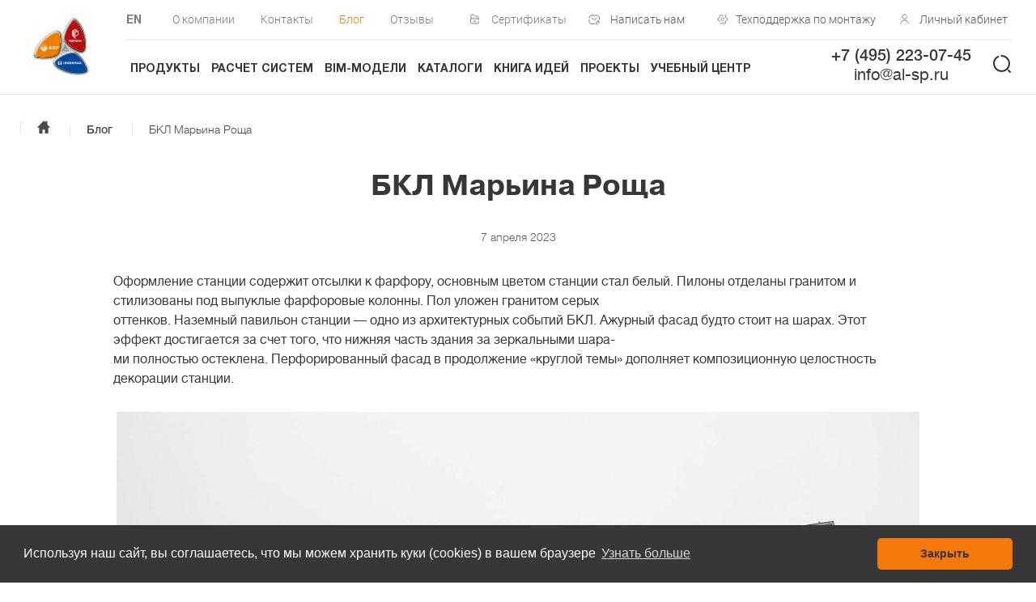

--- FILE ---
content_type: text/html; charset=UTF-8
request_url: https://al-sp.ru/blog/bkl-marina-roshcha/
body_size: 8843
content:
<!DOCTYPE html PUBLIC "-//W3C//DTD XHTML 1.0 Transitional//EN" "http://www.w3.org/TR/xhtml1/DTD/xhtml1-transitional.dtd">
<html xmlns="http://www.w3.org/1999/xhtml" xml:lang="ru" lang="ru" class="">
<head>
    <meta name="viewport" content="width=device-width">
    <meta http-equiv="X-UA-Compatible" content="IE=edge" />
    <link rel="shortcut icon" href="/favicon.ico" type="image/vnd.microsoft.icon" />
    <script src="https://ajax.googleapis.com/ajax/libs/jquery/1.9.1/jquery.min.js" type="text/javascript"></script>
    <meta http-equiv="Content-Type" content="text/html; charset=UTF-8" />
<meta name="robots" content="index, follow" />
<meta name="keywords" content="подвесные потолки, подвесные потолки цена, потолок армстронг, подвесные потолки armstrong, реечные подвесные потолки, подвесные потолки из гипсокартона, штукатурные профили" />
<meta name="description" content="Официальный сайт компании «АСП-Технолоджи»  - Главная" />
<link href="/bitrix/js/ui/design-tokens/dist/ui.design-tokens.min.css?175223372723463" type="text/css"  rel="stylesheet" />
<link href="/bitrix/cache/css/s1/main/page_da12621100058ddb3ac6b91b6476bdcb/page_da12621100058ddb3ac6b91b6476bdcb_v1.css?1753168093389" type="text/css"  rel="stylesheet" />
<link href="/bitrix/cache/css/s1/main/template_a463ddd6c8f872c64a076f62db8c2321/template_a463ddd6c8f872c64a076f62db8c2321_v1.css?176293013011518" type="text/css"  data-template-style="true" rel="stylesheet" />
<link href="/bitrix/panel/main/popup.min.css?175223285420774" type="text/css"  data-template-style="true"  rel="stylesheet" />
<script>if(!window.BX)window.BX={};if(!window.BX.message)window.BX.message=function(mess){if(typeof mess==='object'){for(let i in mess) {BX.message[i]=mess[i];} return true;}};</script>
<script>(window.BX||top.BX).message({"JS_CORE_LOADING":"Загрузка...","JS_CORE_NO_DATA":"- Нет данных -","JS_CORE_WINDOW_CLOSE":"Закрыть","JS_CORE_WINDOW_EXPAND":"Развернуть","JS_CORE_WINDOW_NARROW":"Свернуть в окно","JS_CORE_WINDOW_SAVE":"Сохранить","JS_CORE_WINDOW_CANCEL":"Отменить","JS_CORE_WINDOW_CONTINUE":"Продолжить","JS_CORE_H":"ч","JS_CORE_M":"м","JS_CORE_S":"с","JSADM_AI_HIDE_EXTRA":"Скрыть лишние","JSADM_AI_ALL_NOTIF":"Показать все","JSADM_AUTH_REQ":"Требуется авторизация!","JS_CORE_WINDOW_AUTH":"Войти","JS_CORE_IMAGE_FULL":"Полный размер"});</script>

<script src="/bitrix/js/main/core/core.min.js?1752233936230432"></script>

<script>BX.Runtime.registerExtension({"name":"main.core","namespace":"BX","loaded":true});</script>
<script>BX.setJSList(["\/bitrix\/js\/main\/core\/core_ajax.js","\/bitrix\/js\/main\/core\/core_promise.js","\/bitrix\/js\/main\/polyfill\/promise\/js\/promise.js","\/bitrix\/js\/main\/loadext\/loadext.js","\/bitrix\/js\/main\/loadext\/extension.js","\/bitrix\/js\/main\/polyfill\/promise\/js\/promise.js","\/bitrix\/js\/main\/polyfill\/find\/js\/find.js","\/bitrix\/js\/main\/polyfill\/includes\/js\/includes.js","\/bitrix\/js\/main\/polyfill\/matches\/js\/matches.js","\/bitrix\/js\/ui\/polyfill\/closest\/js\/closest.js","\/bitrix\/js\/main\/polyfill\/fill\/main.polyfill.fill.js","\/bitrix\/js\/main\/polyfill\/find\/js\/find.js","\/bitrix\/js\/main\/polyfill\/matches\/js\/matches.js","\/bitrix\/js\/main\/polyfill\/core\/dist\/polyfill.bundle.js","\/bitrix\/js\/main\/core\/core.js","\/bitrix\/js\/main\/polyfill\/intersectionobserver\/js\/intersectionobserver.js","\/bitrix\/js\/main\/lazyload\/dist\/lazyload.bundle.js","\/bitrix\/js\/main\/polyfill\/core\/dist\/polyfill.bundle.js","\/bitrix\/js\/main\/parambag\/dist\/parambag.bundle.js"]);
</script>
<script>BX.Runtime.registerExtension({"name":"ui.design-tokens","namespace":"window","loaded":true});</script>
<script>BX.Runtime.registerExtension({"name":"main.pageobject","namespace":"window","loaded":true});</script>
<script>(window.BX||top.BX).message({"JS_CORE_LOADING":"Загрузка...","JS_CORE_NO_DATA":"- Нет данных -","JS_CORE_WINDOW_CLOSE":"Закрыть","JS_CORE_WINDOW_EXPAND":"Развернуть","JS_CORE_WINDOW_NARROW":"Свернуть в окно","JS_CORE_WINDOW_SAVE":"Сохранить","JS_CORE_WINDOW_CANCEL":"Отменить","JS_CORE_WINDOW_CONTINUE":"Продолжить","JS_CORE_H":"ч","JS_CORE_M":"м","JS_CORE_S":"с","JSADM_AI_HIDE_EXTRA":"Скрыть лишние","JSADM_AI_ALL_NOTIF":"Показать все","JSADM_AUTH_REQ":"Требуется авторизация!","JS_CORE_WINDOW_AUTH":"Войти","JS_CORE_IMAGE_FULL":"Полный размер"});</script>
<script>BX.Runtime.registerExtension({"name":"window","namespace":"window","loaded":true});</script>
<script>(window.BX||top.BX).message({"LANGUAGE_ID":"ru","FORMAT_DATE":"DD.MM.YYYY","FORMAT_DATETIME":"DD.MM.YYYY HH:MI:SS","COOKIE_PREFIX":"BITRIX_SM","SERVER_TZ_OFFSET":"10800","UTF_MODE":"Y","SITE_ID":"s1","SITE_DIR":"\/","USER_ID":"","SERVER_TIME":1769110953,"USER_TZ_OFFSET":0,"USER_TZ_AUTO":"Y","bitrix_sessid":"5039cf12d6344e4d11e8c1bec0f308d7"});</script>


<script  src="/bitrix/cache/js/s1/main/kernel_main/kernel_main_v1.js?1753167514148417"></script>
<script>BX.setJSList(["\/bitrix\/js\/main\/session.js","\/bitrix\/js\/main\/pageobject\/pageobject.js","\/bitrix\/js\/main\/core\/core_window.js","\/bitrix\/js\/main\/date\/main.date.js","\/bitrix\/js\/main\/core\/core_date.js","\/bitrix\/js\/main\/utils.js"]);</script>
<script>BX.setCSSList(["\/local\/templates\/main\/components\/bitrix\/news\/blog\/bitrix\/news.detail\/.default\/style.css","\/local\/templates\/main\/styles.css"]);</script>


	
    <title>Блог</title>
    
    <link href='http://fonts.googleapis.com/css?family=Roboto:300italic,300,100&subset=latin,cyrillic-ext' rel='stylesheet' type='text/css'>
        <link rel="stylesheet" href="/local/templates/main/owlcarousel/owl.carousel.css"/>
        <link type="text/css" rel="stylesheet" href="/local/templates/main/css/jquery.jscrollpane.css"/>
    <link rel="stylesheet" type="text/css" media="all" href="/local/templates/main/flexslider/flexslider.css" />
    <link rel="stylesheet" href="/local/templates/main/css/modal.css"/>
    <link rel="stylesheet" href="/local/templates/main/datepicker/datepicker.css"/>
    <link rel="stylesheet" href="/local/templates/main/map/map.css"/>
    <link rel="stylesheet" href="/local/templates/main/css/style.css"/>
    <link rel="stylesheet" href="/local/templates/main/css/fonts.css"/>

	<script src="/local/templates/main/js/jquery-ui-1.10.4.custom.min.js" type="text/javascript"></script>
	    <link rel="stylesheet" href="/local/templates/main/fancybox/fancybox.css" type="text/css" media="screen" />
    <script type="text/javascript" src="/local/templates/main/fancybox/fancybox.js"></script>
    <link rel="stylesheet" href="/local/templates/main/fancybox/jquery.fancybox-thumbs.css" type="text/css" media="screen" />
	<link rel="stylesheet" href="/local/templates/main/libs/swiper/swiper-bundle.min.css" type="text/css" media="screen" />
	<link rel="stylesheet" type="text/css" href="https://cdn.jsdelivr.net/npm/cookieconsent@3/build/cookieconsent.min.css" />
	<script type="text/javascript" src="/local/templates/main/fancybox/jquery.fancybox-thumbs.js"></script>
	<script src="http://yastatic.net/jquery/cookie/1.0/jquery.cookie.min.js"></script>
		
    <!--[if lt IE 9]>
    <script src="http://css3-mediaqueries-js.googlecode.com/svn/trunk/css3-mediaqueries.js"></script>

    <![endif]-->
	<script src="/local/templates/main/js/Anchor.js"></script>
	    <script src="/local/templates/main/owlcarousel/owl.carousel.min.js" type="text/javascript"></script>
		<script src="/local/templates/main/libs/swiper/swiper-bundle.min.js" type="text/javascript"></script>
	<script src="/local/templates/main/libs/Inputmask/jquery.inputmask.min.js" type="text/javascript"></script>
	<script type="text/javascript" src="/local/templates/main/js/jquery.scrollbar.js"></script>
    <script src="/local/templates/main/js/jmodal.js" type="text/javascript"></script>
    <script type="text/javascript" src="/local/templates/main/js/jquery.scrollbar.js"></script>
    <script src="/local/templates/main/datepicker/jquery.ui.datepicker-ru.js"></script>	
	<script src="/local/templates/main/flexslider/jquery.flexslider.js" type="text/javascript"></script>
	
	    <script src="https://maps.googleapis.com/maps/api/js?v=3.exp&sensor=true" type="text/javascript"></script>
    <!--script src="/local/templates/main/map/mapFlags.js"></script-->
    <script src="/local/templates/main/map/flag.js"></script>	
		
    <script src="/local/templates/main/js/js.js" type="text/javascript"></script>
    <script>
        $(document).ready(function() {
            $(".fancybox")
                    .attr('rel', 'gallery')
                    .fancybox({
                        nextClick:true,
                        helpers: {
                            overlay : {
                                locked     : false   // if true, the content will be locked into overlay
                            },
                            thumbs: {
                                width  : 65,
                                height : 50,
                                source  : function(current) {
                                    return $(current.element).data('thumbnail');
                                }
                            }
                        }
                    });
        });
    </script>
    <script type="text/javascript">
        $.fancybox.helpers.thumbs.onUpdate_backup = $.fancybox.helpers.thumbs.onUpdate;
        $.fancybox.helpers.thumbs.onUpdate = function(opts, obj) {
            if (this.list) {
                var thumbs_total_width = (opts.width + 4) * obj.group.length;
                if(thumbs_total_width > $(window).width())
                    $.fancybox.helpers.thumbs.onUpdate_backup(opts, obj);
                else {
                    this.list.stop(true).animate({
                        'left': Math.floor($(window).width() * 0.5 - (thumbs_total_width * 0.5))
                    }, 150);
                }
            }
        };
    </script>
</head>

<body>
	<div id="panel"></div>
		<div class="main">
		<div class="m_menu_wrap">
			<div class="content">
				<header>
				<div class="b-header">
						<div class="b-logo">
							<a href="/"></a>
						</div>
						<div class="lang-change-logo">
							<a href="/en/">EN</a>
						</div>
						<div class="header__content">
					<div class="header_top">
						
<ul class="header_top_menu">
	<li class="lang-change"><a href="/en/">EN</a></li>
			<li><a href="/company/">О компании</a></li>
		
			<li><a href="/contacts/">Контакты</a></li>
		
			<li><a href="/blog/" class="selected">Блог</a></li>
		
			<li><a href="/reviews/">Отзывы</a></li>
		

</ul>
						<div class="top_right_menu">
							<div class="docs" onclick="location.href='/documentation/';">Сертификаты</div>
							<div class="write_us"><a href="#modal_write_us" class="js-show_modal"> Написать нам</a></div>
							<div class="write_uss"><a href="#zatemnenie">&nbsp;&nbsp;&nbsp;Техподдержка по монтажу</a></div>
							<div class="login"><a href="http://asp-bitrix.nichost.ru/login.php">Личный кабинет</a></div>
							<div id="zatemnenie">
							<div id="okno">
							<p align="CENTER">При возникновении потребности в технических консультациях относительно монтажа потолочных, стеновых, фасадных систем, а также фальшполов PERFATEN, INGERMAX</p>
							<p align="CENTER">звоните: <span style="color:#f57809;"><strong>+7 (495) 2230745</strong></span></p>
							<p align="CENTER">пишите: <a href="mailto:info@al-sp.ru"><span style="color:#f57809;"><strong>info</strong><strong>@</strong><strong>al</strong><strong>-</strong><strong>sp</strong><strong>.</strong><strong>ru</strong></span></a></p>
							<p align="CENTER">&nbsp;</p>
							<p style="font-weight: 800;" align="CENTER">Мы всегда рады помочь нашим клиентам!</p>
							<a href="#" class="closewrtsup">Закрыть</a>
							</div>
							</div>

							

													</div>
					</div>

					<div class="top_menu_block">
						<div class="top_menu">
							
<ul class="main_menu">

			<li><a  href="/products/">Продукты</a></li>
		
			<li><a  href="/sytems_calc/">Расчет систем</a></li>
		
			<li><a  href="/catalog-bim/">BIM-модели</a></li>
		
			<li><a  href="/catalogs/">Каталоги</a></li>
		
			<li><a  href="/book/">Книга идей</a></li>
		
			<li><a  href="/projects/">Проекты</a></li>
		
			<li><a  target="_blank"  href="https://albes.ru/study/onlayn-obuchenie/">Учебный центр</a></li>
		

</ul>
							<div class="m_menu">
								<div class="open_m_menu">
								</div>
							</div>
							<a class="mob-call" href="tel:+74952230745"></a>
							<!-- <div class="m_phone_block">
								<span><div><a href="tel:+74952230745" class="tel">+7 (495) 223-07-45</a></div>
<div><a href="mailto:info@al-sp.ru" class="email">info@al-sp.ru</a></div></span>
							</div> -->

							<div class="phone"><div><a href="tel:+74952230745" class="tel">+7 (495) 223-07-45</a></div>
<div><a href="mailto:info@al-sp.ru" class="email">info@al-sp.ru</a></div></div>
							
<div class="search"><span></span>
	<form action="/search/" id="mainMenuSearch">
		<div class="search_wrapper">
			<input type="text" name="q" value="" id="q" class="headsearch_input">
			<span class="search_btn" onclick="$('#mainMenuSearch').submit();"></span>
			<span class="close_search"></span>
		</div>
	</form>
</div>						</div>
					</div>
                </div>
            </div>
        </header>
		
		
<script type="text/javascript">
$(function () {
	$('#flexslider').flexslider({
		animation: 'slide',
		start: function (slider) {
			$(document.body).removeClass('loading');
			show(slider);
		},
		after: show
	});

	function show (slider) {
	   $('.numb').html('<p>' + (slider.animatingTo + 1) + ' / ' + slider.count + '</p>');
	}
	$('#flexslider2').flexslider({
		animation: 'slide',
		start: function (slider) {
			$(document.body).removeClass('loading');
			show2(slider);
		},
		after: show2
	});

	function show2 (slider) {
	   $('.numb2').html('<p>' + (slider.animatingTo + 1) + ' / ' + slider.count + '</p>');
	}
});
</script>
<div class="wrapper blog_detail_wrapper">
   <div class="breadcrumbs">
	   <ul>
		   <li>
			   <a href="/"></a>
           </li>
           <li>
               <a href="/blog/">
                   Блог               </a>
		   </li>
		   <li class="active">
			   <a href="javascript:void(0);">БКЛ Марьина Роща</a>
		   </li>
	   </ul>
   </div>
   <div class="blog_detail_blog">
	   <h1>БКЛ Марьина Роща</h1>
	   <div class="blog_info">
		   <p class="blog_date">7 апреля 2023</p>
							<div class="description_text"><p>
	 Оформление станции содержит отсылки к фарфору, основным цветом станции стал белый. Пилоны отделаны гранитом и стилизованы под выпуклые фарфоровые колонны. Пол уложен гранитом серых<br>
	 оттенков. Наземный павильон станции — одно из архитектурных событий БКЛ. Ажурный фасад будто стоит на шарах. Этот эффект достигается за счет того, что нижняя часть здания за зеркальными шара-<br>
	 ми полностью остеклена. Перфорированный фасад в продолжение «круглой темы» дополняет композиционную целостность декорации станции.
</p></div>
									   <section class="slider">
				   <div class="flexslider" id="flexslider">
					   <ul class="slides">
														   <li>
																		<img src="/upload/resize_cache/iblock/f71/992_661_2/ea2z6k2fcyankx9ed2lz735u9n9uhsuq.jpg" />
							   </li>
														   <li>
																		<img src="/upload/resize_cache/iblock/f10/992_661_2/ojmfam503eik1drz9g7696tc6lrkjb29.jpg" />
							   </li>
														   <li>
																		<img src="/upload/resize_cache/iblock/995/992_661_2/51ka4y3waska2q5502u1mm7qfmf16z5e.jpg" />
							   </li>
														   <li>
																		<img src="/upload/resize_cache/iblock/0d5/992_661_2/zpktjk708ogo37o15j97a6rnbi0u3vqw.jpg" />
							   </li>
														   <li>
																		<img src="/upload/resize_cache/iblock/080/992_661_2/dxcq3mhasu7g1h6z4ujclt51egndloyt.jpg" />
							   </li>
														   <li>
																		<img src="/upload/resize_cache/iblock/c4f/992_661_2/y1v67mqktabxehslz9wvwa0kp452a85y.jpg" />
							   </li>
														   <li>
																		<img src="/upload/resize_cache/iblock/9c5/992_661_2/b4zaqyej77ml60dt8olnmcxqe2ikf2a8.jpg" />
							   </li>
														   <li>
																		<img src="/upload/resize_cache/iblock/6ae/992_661_2/4umbe0jc84bo63f4oxkh60he6rig6g67.jpg" />
							   </li>
												   </ul>
				   </div>
				   <div class="numb"></div>
			   </section>
											   <div class="shown_decisions">
								
		   </div>

	   </div>
   </div>
</div>
<div class="last_from_blog blog_detail_other">
	<h3>Другие записи</h3>
	<div class="blog">
		<ul>
							<li>
					<div class="blog_box">
						<div class="blog_pic">
							<a href="/blog/sotrudnichestvo-i-produktivnyy-dialog-na-edinoy-tekhnologicheskoy-platforme/">
																	<img src="/upload/resize_cache/iblock/50a/119_121_2/50aa15e5814836844ebad1792b0e4394.jpg" alt="Сотрудничество и продуктивный диалог на единой технологической платформе">
															</a>
						</div>
						<div class="blog_text" onclick="location.href='/blog/sotrudnichestvo-i-produktivnyy-dialog-na-edinoy-tekhnologicheskoy-platforme/';">
							<div>
								<p class="blog_date">3 апреля 2015 г.

								</p>
								<p>Сотрудничество и продуктивный диалог на единой технологической платформе</p>
							</div>
						</div>
					</div>
				</li>
							<li>
					<div class="blog_box">
						<div class="blog_pic">
							<a href="/blog/prezentatsiya-razrabotok-dlya-fasadnykh-sistem-na-vystavke-mosbuild-2015/">
																	<img src="/upload/resize_cache/iblock/6c8/119_121_2/6c8091519b0827a5e2dab4fc84824a85.png" alt="Презентация разработок для фасадных систем на выставке MosBuild-2015">
															</a>
						</div>
						<div class="blog_text" onclick="location.href='/blog/prezentatsiya-razrabotok-dlya-fasadnykh-sistem-na-vystavke-mosbuild-2015/';">
							<div>
								<p class="blog_date">2 апреля 2015 г.

								</p>
								<p>Презентация разработок для фасадных систем на выставке MosBuild-2015</p>
							</div>
						</div>
					</div>
				</li>
					</ul>
	</div>
	<a href="/blog/" class="go_to_blog">Вернуться в блог</a>
</div>

	<div class="m_menu_block">
	<div class="m_menu_wrapper">
		<div class="m_close_menu">
		</div>
		<div class="m_menu_smal">
			<div class="js-close-menu docs" onclick="location.href='/documentation/';">Сертификаты</div>
			<div class="js-close-menu write_us"><a href="#modal_write_us" class="js-show_modal"> Написать нам</a></div>
			<div class="js-close-menu write_uss"><a href="#zatemnenie">&nbsp;&nbsp;&nbsp;Техподдержка по монтажу</a></div>
			<div class="js-close-menu login"><a href="http://asp-bitrix.nichost.ru/login.php">Личный кабинет</a></div>
		</div>
		<div class="m_menu_list">
			<ul class="m_main_menu">
				
			<li><a href="/products/">Продукты</a></li>
		
			<li><a href="/sytems_calc/">Расчет систем</a></li>
		
			<li><a href="/catalog-bim/">BIM-модели</a></li>
		
			<li><a href="/catalogs/">Каталоги</a></li>
		
			<li><a href="/book/">Книга идей</a></li>
		
			<li><a href="/projects/">Проекты</a></li>
		
			<li><a href="https://albes.ru/study/onlayn-obuchenie/">Учебный центр</a></li>
		
			</ul>
			<ul class="m_header_top_menu">
				
			<li><a href="/company/">О компании</a></li>
		
			<li><a href="/contacts/">Контакты</a></li>
		
			<li class="active"><a href="/blog/">Блог</a></li>
		
			<li><a href="/reviews/">Отзывы</a></li>
		
			</ul>
			<div class="m_menu_phone">
				<a href="tel:+74952230745">+7 (495) 223-07-45</a>
			</div>
		</div>
	</div>
</div>
<br>
	<div class="additional_services">
	<div class="add_services_block">
		<h3>Дополнительные сервисы</h3>
		<div class="add_services_icons">
			<div class="add_services_icon">
				<a target="_blank" href="http://www.albes.ru/">
					<div class="logo_box">
						<img src="/bitrix/templates/main/img/add_logo2.png">
					</div>
				</a>
			</div>
			<div class="add_services_icon">
				<a target="_blank" href="http://ingermax.ru/" target="_blank">
					<div class="logo_box">
						<img src="/bitrix/templates/main/img/add_logo5.png" data-bx-app-ex-src="#BXAPP2#" data-bx-orig-src="/bitrix/templates/main/img/add_logo5.png">
					</div>
				</a>
			</div>
			<div class="add_services_icon">
				<a target="_blank" href="http://www.perfaten.ru/" target="_blank">
					<div class="logo_box">
						<img src="/bitrix/templates/main/img/add_logo6.png" data-bx-app-ex-src="#BXAPP2#" data-bx-orig-src="/bitrix/templates/main/img/add_logo6.png">
					</div>
				</a>
			</div>
		</div>
	</div>
</div>    <div class="m_soc" style="display: none;">
        <div class="soc">
	<ul>
		<li class="vk"> <a target="_blank" href="http://vk.com/public101002343"></a> </li>
		<!--<li class="insta"> <a target="_blank" href="https://www.instagram.com/gk_asp/" target="_blank"></a> </li>-->
		<!--<li class="fb"> <a target="_blank" href="https://www.facebook.com/%D0%9A%D0%BE%D0%BC%D0%BF%D0%B0%D0%BD%D0%B8%D1%8F-%D0%90%D0%A1%D0%9F-%D0%A2%D0%B5%D1%85%D0%BD%D0%BE%D0%BB%D0%BE%D0%B4%D0%B6%D0%B8-1495428417417184/timeline/"></a> </li>-->
		<!--<li class="twi"> <a href="https://www.linkedin.com/company/10148646?trk=tyah&trkInfo=clickedVertical%3Acompany%2CclickedEntityId%3A10148646%2Cidx%3A1-1-1%2CtarId%3A1441614474724%2Ctas%3A%D0%BA%D0%BE%D0%BC%D0%BF%D0%B0%D0%BD%D0%B8%D1%8F%20%D0%90%D0%A1%D0%9F-%D0%A2%D0%B5%D1%85"></a> </li>-->
	</ul>
</div>
 <br>    </div>
<div class="clear"></div>
</div>
<div class="l-fixed-top js-fixed-top" data-active-class="l-fixed-top--active">
    <div class="fixed-top__inner">
        <div class="b-logo">
            <a href="/"></a>
        </div>
        <div class="lang-change-logo">
            <a href="/en/">EN</a>
        </div>
        <div class="fixed__menu">
            
<ul class="main_menu">

			<li><a  href="/products/">Продукты</a></li>
		
			<li><a  href="/sytems_calc/">Расчет систем</a></li>
		
			<li><a  href="/catalog-bim/">BIM-модели</a></li>
		
			<li><a  href="/catalogs/">Каталоги</a></li>
		
			<li><a  href="/book/">Книга идей</a></li>
		
			<li><a  href="/projects/">Проекты</a></li>
		
			<li><a  target="_blank"  href="https://albes.ru/study/onlayn-obuchenie/">Учебный центр</a></li>
		

</ul>
        </div>
        <div class="phone">
            <div><a href="tel:+74952230745" class="tel">+7 (495) 223-07-45</a></div>
<div><a href="mailto:info@al-sp.ru" class="email">info@al-sp.ru</a></div>        </div>
        
<div class="search"><span></span>
	<form action="/search/" id="mainMenuSearch">
		<div class="search_wrapper">
			<input type="text" name="q" value="" id="q" class="headsearch_input">
			<span class="search_btn" onclick="$('#mainMenuSearch').submit();"></span>
			<span class="close_search"></span>
		</div>
	</form>
</div>        <div class="m_menu">
            <div class="open_m_menu">
            </div>
        </div>
        <a class="mob-call" href="tel:+74952230745"></a>
    </div>
</div>
<footer>
    <div class="footer_text">
        <span class="made_by"><a href="http://al-sp.ru/upload/politika-sait.pdf">Политика конфиденциальности</a></span>        <div class="soc">
	<ul>
		<li class="vk"> <a target="_blank" href="http://vk.com/public101002343"></a> </li>
		<!--<li class="insta"> <a target="_blank" href="https://www.instagram.com/gk_asp/" target="_blank"></a> </li>-->
		<!--<li class="fb"> <a target="_blank" href="https://www.facebook.com/%D0%9A%D0%BE%D0%BC%D0%BF%D0%B0%D0%BD%D0%B8%D1%8F-%D0%90%D0%A1%D0%9F-%D0%A2%D0%B5%D1%85%D0%BD%D0%BE%D0%BB%D0%BE%D0%B4%D0%B6%D0%B8-1495428417417184/timeline/"></a> </li>-->
		<!--<li class="twi"> <a href="https://www.linkedin.com/company/10148646?trk=tyah&trkInfo=clickedVertical%3Acompany%2CclickedEntityId%3A10148646%2Cidx%3A1-1-1%2CtarId%3A1441614474724%2Ctas%3A%D0%BA%D0%BE%D0%BC%D0%BF%D0%B0%D0%BD%D0%B8%D1%8F%20%D0%90%D0%A1%D0%9F-%D0%A2%D0%B5%D1%85"></a> </li>-->
	</ul>
</div>
 <br>		<p class="made_by made_by-right">Сделано в  <a href="https://www.web-canape.ru/">
	WebCanape</a> </p>    </div>
</footer>

<!-- Yandex.Metrika counter -->
<script type="text/javascript">
    (function (d, w, c) {
        (w[c] = w[c] || []).push(function() {
            try {
                w.yaCounter34798395 = new Ya.Metrika({
                    id:34798395,
                    clickmap:true,
                    trackLinks:true,
                    accurateTrackBounce:true,
                    webvisor:true
                });
            } catch(e) { }
        });

        var n = d.getElementsByTagName("script")[0],
            s = d.createElement("script"),
            f = function () { n.parentNode.insertBefore(s, n); };
        s.type = "text/javascript";
        s.async = true;
        s.src = "https://mc.yandex.ru/metrika/watch.js";

        if (w.opera == "[object Opera]") {
            d.addEventListener("DOMContentLoaded", f, false);
        } else { f(); }
    })(document, window, "yandex_metrika_callbacks");
</script>
<noscript><div><img src="https://mc.yandex.ru/watch/34798395" style="position:absolute; left:-9999px;" alt="" /></div></noscript>
<!-- /Yandex.Metrika counter -->

<div id="modal_order" class="modal js-modal hidden">
    <div class="modal__inner js-modal_hide" id="order_solution_main"></div>
    <div class="modal__bg js-modal_hide"></div>
</div>
<div id="modal_full_workshop" class="modal js-modal hidden">
    <div class="modal__inner js-modal_hide">
        <div class="modal__horisontal_inner js-modal_hide">
            <div class="modal__vertical_inner js-modal_hide">
                <div class="modal__content" id="training_main_detail">
                </div>
            </div>
        </div>
    </div>
    <div class="modal__bg js-modal_hide"></div>
</div>

<div id="modal_enroll" class="modal js-modal hidden">
    <div class="modal__inner js-modal_hide" id="training_form_main"></div>
    <div class="modal__bg js-modal_hide"></div>
</div>
<div id="modal_write_us" class="modal js-modal hidden">
    <div class="modal__inner js-modal_hide" id="write_us_main"></div>
    <div class="modal__bg js-modal_hide"></div>
</div>
<div id="modal_write_us-en" class="modal js-modal hidden">
    <div class="modal__inner js-modal_hide" id="write_us_main-en"></div>
    <div class="modal__bg js-modal_hide"></div>
</div>
<div id="modal_thanks" class="modal js-modal hidden">
    <div class="modal__inner js-modal_hide">
        <div class="modal__horisontal_inner js-modal_hide">
            <div class="modal__vertical_inner js-modal_hide">
                <div class="modal__content">

                        <div class="caption">
                            Спасибо за обращение!
                        </div>
                    <div class="description_text modal_text">
                        <p>Мы свяжемся с Вами в ближайшее время!</p>
                    </div>
                    <a class="modal__close_btn js-modal_hide" href="#"><span class="js-modal_hide"></span></a>
                </div>
            </div>
        </div>
    </div>
    <div class="modal__bg js-modal_hide"></div>
</div>
<div id="modal_recover_response" class="modal js-modal hidden">
    <div class="modal__inner js-modal_hide">
        <div class="modal__horisontal_inner js-modal_hide">
            <div class="modal__vertical_inner js-modal_hide">
                <div class="modal__content">

                        <div class="caption">
                           Восстановление пароля
                        </div>
                    <div class="description_text modal_text">
                        <p>Новый пароль отправлен Вам на электронную почту.</p>
                    </div>
                    <a class="modal__close_btn js-modal_hide" href="#"><span class="js-modal_hide"></span></a>
                </div>
            </div>
        </div>
    </div>
    <div class="modal__bg js-modal_hide"></div>
</div>
<div id="modal_login" class="modal js-modal hidden">
    <div class="modal__inner js-modal_hide" id="main_in_login"></div>
    <div class="modal__bg js-modal_hide"></div>
</div>
<div id="modal_recover" class="modal js-modal hidden">
    <div class="modal__inner js-modal_hide" id="formPassAjax"></div>
    <div class="modal__bg js-modal_hide"></div>
</div>

<div id="modal_write_us_order" class="modal js-modal hidden">
    <div class="modal__inner js-modal_hide" id="order_product_main"></div>
    <div class="modal__bg js-modal_hide"></div>
</div>

<div id="modal_send_a_request" class="modal js-modal hidden">
    <div class="modal__inner js-modal_hide" id="order_product_main2"></div>
    <div class="modal__bg js-modal_hide"></div>
</div>

<script type="text/javascript">
    $(function() {
// ссылка для вызова окна должна иметь класс "popup"
        $('a.js-show-popup').fancybox({
            'overlayShow': false, 
            'padding': 0,
            'margin' : 0,
            'width': 350,
            'scrolling' : 'no',
            'titleShow': false,
            'type': 'ajax',
            'href': '/ajax/ajax_banner_form.php'
        });

    });
</script>

<script type="text/javascript">
<!--
var Dialog = new BX.CDialog({
   title: "Заказать",
   content: '<form method="POST" style="overflow:hidden;" action="" id="orderhform">\
   <input autocomplete="off" required type="text" placeholder="Имя*" class="inputtext" name="name" value="" size="0" style="width: calc(100% - 20px); margin-bottom: 10px;"><input autocomplete="off" type="email" placeholder="e-mail" class="inputtext" name="e-mail" value="" size="0" style="width: calc(100% - 20px); margin-bottom: 10px;"><input autocomplete="off" required type="text" placeholder="Телефон*" class="inputtext" name="tel" value="" size="0" style="width: calc(100% - 20px); margin-bottom: 10px;">\
      </form>',
   icon: 'head-block',

   resizable: true,
   draggable: true,
   height: '155',
   width: '400',
   buttons: ['<input type="submit" value="Заказать" />', BX.CDialog.btnCancel]
});
//-->
</script>
<input type="button" value="" OnClick="Dialog.Show();" style="display: none;" />


<!--<div class="js-popup" style="display: none">
    <div class="b-popup">
        <div class="popup__right">
            <div class="popup__item">
                <div class="popup__name">
                    Фальшпол
                </div>
                <div class="popup__price">
                    от <span>315</span> руб.
                </div>
                <div class="popup__description">
                    Плита ECO 600x600x38
                    al/al из ДСП
                </div>
                <div class="popup__img">
                    <img src="/upload/banner/ban-pic1.png" alt="">
                </div>

                <div class="popup__have">
                    В наличие на складе
                </div>
            </div>
            <div class="popup__item">
                <div class="popup__name">
                    Стойка для фальшпола
                </div>
                <div class="popup__price">
                    от <span>70</span> руб.
                </div>
                <div class="popup__description">
                    От 70 мм до 1000 мм
                </div>
                <div class="popup__img">
                    <img src="/upload/banner/ban-pic2.png" alt="">
                </div>
                <div class="popup__have">
                    В наличие на складе
                </div>
            </div>
            <div class="popup__item">
                <div class="popup__name">
                    Фальшпол
                </div>
                <div class="popup__price">
                    от <span>790</span> руб.
                </div>
                <div class="popup__description">
                    Плита SOLID 600х600х30
                    из сульфата-кальция
                </div>
                <div class="popup__img">
                    <img src="/upload/banner/ban-pic3.png" alt="">
                </div>
                <div class="popup__have">
                    В наличие на складе
                </div>
            </div>
        </div>
        <div class="popup__bottom">
            <div class="popup__red">
                <div class="popup__title">
                    Плита и стойки
                    для фальшпола —
                    дешевле не найти!
                </div>
                <div class="popup__txt">
                    Мы не делаем скидки,
                    потому что ниже цен не бывает
                </div>
            </div>
            <div class="popup__btn">
                <a href="#"  class="js-show-popup">Оформить заявку</a>
            </div>
        </div>
        <div class="popup__cross js-popup-cross">
            <img src="/upload/banner/cross.png" alt="">
        </div>
    </div>
</div>-->
<script src="https://cdn.jsdelivr.net/npm/cookieconsent@3/build/cookieconsent.min.js" data-cfasync="false"></script>
<script>
window.cookieconsent.initialise({
  "palette": {
    "popup": {
      "background": "#373737",
      "text": "#ffffff"
    },
    "button": {
      "background": "#f5780a",
      "text": "#373737"
    }
  },
  "theme": "classic",
  "content": {
    "message": "Используя наш сайт, вы соглашаетесь, что мы можем хранить куки (cookies) в вашем браузере",
    "dismiss": "Закрыть",
    "link": "Узнать больше",
    "href": "http://al-sp.ru/upload/politika-sait.pdf"
  }
});
</script>

</body>
</html>

--- FILE ---
content_type: text/css
request_url: https://al-sp.ru/bitrix/cache/css/s1/main/page_da12621100058ddb3ac6b91b6476bdcb/page_da12621100058ddb3ac6b91b6476bdcb_v1.css?1753168093389
body_size: 301
content:


/* Start:/local/templates/main/components/bitrix/news/blog/bitrix/news.detail/.default/style.css?1542099545155*/
div.news-detail
{
	word-wrap: break-word;
}
div.news-detail img.detail_picture
{
	float:left;
	margin:0 8px 6px 1px;
}
.news-date-time
{
	color:#486DAA;
}

/* End */
/* /local/templates/main/components/bitrix/news/blog/bitrix/news.detail/.default/style.css?1542099545155 */


--- FILE ---
content_type: text/css
request_url: https://al-sp.ru/bitrix/cache/css/s1/main/template_a463ddd6c8f872c64a076f62db8c2321/template_a463ddd6c8f872c64a076f62db8c2321_v1.css?176293013011518
body_size: 2259
content:


/* Start:/local/templates/main/styles.css?176293005311346*/
.header_top_menu li a.selected {
  color: #e98300;
}

#zatemnenie {
  background: rgba(102, 102, 102, 0.5);
  width: 100%;
  height: 100%;
  position: absolute;
  top: 0;
  left: 0;
  display: none;
}

#okno {
  width: 350px;
  height: 420px;
  text-align: center;
  padding: 15px;
  border: 3px solid #ad6f37;
  border-radius: 10px;
  color: #000000;
  font-size: 12pt;
  position: absolute;
  top: 0;
  right: 0;
  bottom: 0;
  left: 0;
  margin: auto;
  background: #fff;
  z-index: 99999;
}

#zatemnenie:target {
  display: block;
}

.closewrtsup {
  display: inline-block;
  border: 1px solid #ad6f37;
  color: #0000cc;
  padding: 0 12px;
  margin: 10px;
  text-decoration: none;
  background: #f2f2f2;
  font-size: 12pt;
  cursor: pointer;
}

.closewrtsup:hover {
  background: #e6e6ff;
}

.b-lay-car .owl-carousel .owl-controls .owl-nav .owl-prev, .b-lay-car .owl-carousel .owl-controls .owl-nav .owl-next {
  position: absolute;
  top: calc(50% - 22px);
  display: block !important;
  background: white;
  width: 44px;
  height: 44px;
  border-radius: 44px;
  border: 1px solid #e0e0e0;
  left: 0;
  transition: background 0.25s;
}

.b-lay-car .owl-carousel .owl-controls .owl-nav .owl-next {
  left: auto;
  right: 0;
}

.b-lay-car .owl-carousel .owl-controls .owl-nav .owl-prev:before, .b-lay-car .owl-carousel .owl-controls .owl-nav .owl-next:before {
  content: '';
  display: block;
  width: 7px;
  height: 12px;
  position: absolute;
  left: 16px;
  top: 15px;
  background: url(/local/templates/main/img/lay-car-left.png);
}

.b-lay-car .owl-carousel .owl-controls .owl-nav .owl-next:before {
  left: 20px;
  background: url(/local/templates/main/img/lay-car-right.png);
}

.b-lay-car .owl-carousel .owl-controls .owl-nav .owl-prev:hover, .b-lay-car .owl-carousel .owl-controls .owl-nav .owl-next:hover {
  background: #e4e4e4;
}
.b-lay-car .owl-stage-outer {
  max-width: calc(100% - 44px);
  margin: 0 auto;
  overflow: hidden;
}
.b-lay-car .owl-carousel .owl-item img {
  max-width: calc(100% - 44px);
}

input[type="submit" i] {
  color: #ffffff;
  font-family: 'helveticaneuecyrroman';
  text-align: center;
  background-color: #e98300;
  border: 1px solid #c46e00;
  text-decoration: none;
  height: 40px;
  line-height: 40px;
  width: 130px;
  display: inline-block;
  /* float: right; */
  clear: both;
  margin: 20px auto 0;
  cursor: pointer;
}
input[type="submit" i]:hover {
  border: 1px solid #e98300 !important;
  outline: 1px solid #e98300;
  background-color: #ffffff !important;
  color: #e98300 !important;
}
.bx-core-adm-dialog .bx-core-adm-dialog-buttons input {
  color: #ffffff;
  font-family: 'helveticaneuecyrroman';
  text-align: center;
  background-color: #e98300;
  border: 1px solid #c46e00;
  text-decoration: none;
  height: 40px;
  line-height: 40px;
  width: 130px;
  display: inline-block;
  /* float: right; */
  clear: both;
  margin: 20px auto 0;
  cursor: pointer;
}
.bx-core-adm-dialog .bx-core-adm-dialog-buttons input:hover {
  border: 1px solid #e98300 !important;
  outline: 1px solid #e98300;
  background-color: #ffffff !important;
  color: #e98300 !important;
}
.b-form {
	padding: 20px;
	background-color: #fff;
	border: 2px solid #f5780a;
	box-sizing: border-box;
}
.b-form input {
  margin-bottom: 0px;
  padding: 11px 15px;
  font-size: 16px;
  color: #373737;
  border: 1px solid #e5e5e5;
  width: 100%;
  box-sizing: border-box;
}
.b-form input[type="submit" i] {
  margin-bottom: 0px;
	padding: 0;
	color: #ffffff;
	font-family: 'helveticaneuecyrroman';
	text-align: center;
	background-color: #e98300;
	border: 1px solid #c46e00;
	text-decoration: none;
	height: 40px;
	line-height: 40px;
	width: 130px;
	display: inline-block;
	/* float: right; */
	clear: both;
	margin: 20px auto 0;
	cursor: pointer;
  }
  .b-form input[type="submit" i]:hover {
	border: 1px solid #e98300 !important;
	outline: 1px solid #e98300;
	background-color: #ffffff !important;
	color: #e98300 !important;
  }
  .form__politic {
    font-size: 10px;
    text-align: center;
  }
  .btn-wrap {
    text-align: center;
  }
  .form__label {
    display: none;
  }
  .b-form h2 {
    margin-bottom: 20px;
  }
/*---------------------------------------*/
.b-categ-prod {
  display: flex;
  flex-wrap: wrap;
  margin-top: 50px;
}
.b-categ-prod .categ-prod__item {
  width: calc(33.333% - 14px);
  margin-bottom: 20px;
}
.b-categ-prod .categ-prod__item:not(:nth-child(3n)) {
  margin-right: 20px;
}
.b-categ-prod .categ-prod__title {
  text-align: center;
  text-transform: uppercase;
  font-size: 21px;
  font-weight: bold;
  margin: 0 0 15px;
}
.b-categ-prod .categ-prod__imgbox img {
  width: 100%;
  height: 175px;
  object-fit: cover;
}

@media (max-width: 920px) {
  .b-categ-prod .categ-prod__item {
    width: calc(50% - 10px);
  }
  .b-categ-prod .categ-prod__item:not(:nth-child(3n)) {
    margin-right: 0;
  }
  .b-categ-prod .categ-prod__item:not(:nth-child(2n)) {
    margin-right: 20px;
  }
}
@media (max-width: 650px) {
  .b-categ-prod .categ-prod__item {
    width: 100%;
    margin-bottom: 15px;
  }
  .b-categ-prod .categ-prod__item:not(:nth-child(2n)) {
    margin-right: 0;
  }
  .b-categ-prod .categ-prod__title {
    margin: 0;
    font-size: 18px;
  }
}
/*---------------------------------------*/
.l-fixed-top {
  height: 62px;
  background: #FFFFFF;
  position: fixed;
  top: 0;
  width: 100%;
  transform: translateY(-65px);
  transition: transform .4s ease-in-out;
  z-index: 200;
}
.l-fixed-top--active {
  transform: translateY(0);
}
.l-fixed-top .fixed-top__inner {
  max-width: 1220px;
  margin: 0 auto;
  position: relative;
}
.l-fixed-top .b-logo a {
  position: absolute;
  left: 13px;
  top: 3px;
  width: 56px;
  height: 56px;
  background-image: url('/local/templates/main/img/al-sp-logo.svg');
  background-position: center;
  background-size: cover;
  background-repeat: no-repeat;
}
.l-fixed-top .fixed__menu {
  margin-left: 127px;
}
.l-fixed-top .lang-change-logo {
  top: 25px;
  left: 93px;
  font-size: 16px;
}
.l-fixed-top .mob-call {
  display: none;
}
@media (max-width: 1279px) {
  .l-fixed-top .m_menu .open_m_menu {
    height: 63px;
  }
  .l-fixed-top .fixed__menu {
    margin-left: 85px;
  }
  .l-fixed-top .phone {
    position: absolute;
    right: 50px;
    top: 0;
    padding-top: 15px;
  }
  .l-fixed-top .search {
    padding: 19px 9px 0;
    right: 20px;
    display: block;
  }
}
@media (max-width: 1023px) {
   .l-fixed-top .m_menu .open_m_menu {
    background: url(/local/templates/main/img/burger.svg) no-repeat 50% 50%;
    width: 53px;
    height: 60px;
    cursor: pointer;
    float: right;
  }
  .l-fixed-top .fixed__menu {
    display: none;
  }
  .l-fixed-top .search {
    padding: 19px 9px 0;
    right: 55px;
    display: block;
  }
  .l-fixed-top .phone {
    position: absolute;
    left: 195px;
    right: auto;
    top: 0;
    padding-top: 10px;
  }
}
@media (max-width: 768px) {
  .b-header .search_wrapper {
    right: -93px;
    width: 302px;
  }
  .b-header .search_wrapper input.headsearch_input {
    width: 246px;
  }
  .l-fixed-top .mob-call {
    display: block;
    width: 40px;
    height: 40px;
    position: absolute;
    top: 11px;
    right: 55px;
    background-image: url('/local/templates/main/img/mob-call.svg');
    background-position: center;
    background-repeat: no-repeat;
  }
  .l-fixed-top .search {
    right: 98px;
  }
  .l-fixed-top .search_wrapper {
    right: -93px;
    width: 302px;
    z-index: 1;
  }
  .l-fixed-top .search_wrapper input.headsearch_input {
    width: 246px;
  }
}
.b-categ-prod {
  display: flex;
  flex-wrap: wrap;
  margin-top: 50px;
}
.b-categ-prod .categ-prod__item {
  width: calc(33.333% - 14px);
  margin-bottom: 20px;
}
.b-categ-prod .categ-prod__item:not(:nth-child(3n)) {
  margin-right: 20px;
}
.b-categ-prod .categ-prod__title {
  text-align: center;
  text-transform: uppercase;
  font-size: 21px;
  font-weight: bold;
  margin: 0 0 15px;
}
.b-categ-prod .categ-prod__imgbox img {
  width: 100%;
  height: 175px;
  object-fit: cover;
}

@media (max-width: 920px) {
  .b-categ-prod .categ-prod__item {
    width: calc(50% - 10px);
  }
  .b-categ-prod .categ-prod__item:not(:nth-child(3n)) {
    margin-right: 0;
  }
  .b-categ-prod .categ-prod__item:not(:nth-child(2n)) {
    margin-right: 20px;
  }
}
@media (max-width: 650px) {
  .b-categ-prod .categ-prod__item {
    width: 100%;
    margin-bottom: 15px;
  }
  .b-categ-prod .categ-prod__item:not(:nth-child(2n)) {
    margin-right: 0;
  }
  .b-categ-prod .categ-prod__title {
    margin: 0;
    font-size: 18px;
  }
}
#modal_write_us .modal__content,
#modal_write_us-en .modal__content {
  background: #F2F2F2;
  padding: 60px 74px;
}
#modal_write_us .caption,
#modal_write_us-en .caption {
  font-weight: 700;
  font-size: 40px !important;
  text-transform: uppercase;
  line-height: 1.2;
  text-align: center;
  color: #373737;
  margin: 0 0 50px;
}
#modal_write_us .write_us_form input,
#modal_write_us .write_us_form input:focus,
#modal_write_us-en .write_us_form input,
#modal_write_us-en .write_us_form input:focus {
  width: 100%;
  outline: none;
  background: transparent;
  border: none;
  padding: 10px 0;
  border-bottom: 2px solid #373737;
  font-weight: 400;
  font-size: 22px;
  line-height: 1;
  color: #7A7A7A;
}
#modal_write_us .write_us_form textarea,
#modal_write_us .write_us_form textarea:focus,
#modal_write_us-en .write_us_form textarea,
#modal_write_us-en .write_us_form textarea:focus {
  width: 100%;
  outline: none;
  background: transparent;
  border: none;
  padding: 10px 0;
  border-bottom: 2px solid #373737;
  font-weight: 400;
  font-size: 22px;
  line-height: 1;
  color: #7A7A7A;
  min-height: 80px;
}
#modal_write_us .write_us_form_btn,
#modal_write_us-en .write_us_form_btn {
  width: 100%;
  border: none;
  outline: none;
  transition: background-color .2s ease-in-out;
}
#modal_write_us .write_us_form_btn:hover,
#modal_write_us-en .write_us_form_btn:hover {
  background-color: #373737 !important;
  border: none !important;
  outline: none !important;
  color: #fff !important;
}
.modal__content .modal__close_btn {
  width: 37px;
  height: 37px;
  background-image: url('/local/templates/main/img/modal-close.svg');
  background-position: center;
  background-size: cover;
  background-repeat: no-repeat;
  top: 20px;
  right: 20px;
}
.modal__content .modal__close_btn:hover {
  background-image: url('/local/templates/main/img/modal-close.svg');
  background-position: center;
  background-size: cover;
  background-repeat: no-repeat;
}
@media screen and (min-width: 320px) and (max-width: 639px) {
  #modal_write_us .modal__content,
  #modal_write_us-en .modal__content {
    padding: 60px 20px 35px !important;
  }
  #modal_write_us .caption,
  #modal_write_us-en .caption {
    font-size: 30px !important;
    margin: 0 0 22px;
  }
  .modal__content .modal__close_btn {
    top: 10px;
    right: 10px;
  }
}
#write_us_main .write_us_form input.error,
#write_us_main-en .write_us_form input.error {
  border: none !important;
  border-bottom: 2px solid #ff4242 !important;
  padding: 10px 51px 10px 0 !important;
  box-sizing: border-box;
  z-index: 1;
}
@media screen and (max-width: 1023px) {
  .l-fixed-top .lang-change-logo {
    font-family: 'HelveticaNeueCyrBold' !important;
    display: block;
    top: 25px;
    left: 93px;
    font-size: 16px;
    position: absolute;
    color: #282828;
  }
}
/* End */
/* /local/templates/main/styles.css?176293005311346 */


--- FILE ---
content_type: text/css
request_url: https://al-sp.ru/local/templates/main/css/modal.css
body_size: 3088
content:
.modal {
    position: fixed;
    z-index: 1000;
}
.modal__inner {
    overflow: hidden;
    overflow-y: scroll;
    position: absolute;
    top: 0;
    left: 0;
    bottom: 0;
    right: 0;
}
.modal,
.modal__bg {
    top: 0;
    right: 0;
    bottom: 0;
    left: 0;
}
.modal__horisontal_inner {
    display: table;
    height: 100%;
    margin: auto;
}
.modal__vertical_inner {
    display: table-cell;
    vertical-align: middle;
}
.modal__bg {
    background: #000000;
    zoom: 1;
    filter: alpha(opacity=75);
    opacity: 0;
    position: absolute;
    z-index: -1;
    -webkit-transition: all 0.3s ease;
    transition: all 0.3s ease;
}
.show .modal__bg {
    opacity: 0.9;
}
.modal__content {
    background: #fff;
    position: relative;
    max-width: 880px;
    opacity: 0;
    -webkit-transform: translateY(20%);
    transform: translateY(20%);
    -webkit-transition: all 0.3s ease;
    transition: all 0.3s ease;
}
.show .modal__content {
    opacity: 1;
    -webkit-transform: translateY(0%);
    transform: translateY(0%);
}
.modal__close_btn {
    background: url("../img/close_img.png") no-repeat 50% 50%;
    width: 40px;
    height: 40px;
    position: absolute;
    top: 14px;
    right: -64px;
    text-indent: -1000em;
    z-index: 2;
    opacity: 1;
    -webkit-transition: all .3s ease;
    transition: all .3s ease;
}

.modal__close_btn:hover {
    background: url("../img/close_img_hov.png") no-repeat 50% 50%;
}

.modal .caption {
    position: relative;
    color: #333333;
    font-family: 'pragmaticacbold';
    font-size: 36px;
    text-align: left;
    margin-bottom: 20px;
}
.modal_guarantee .modal .caption{

}
.g_text{
    background: #f4f4f4;
    padding: 40px;
    border-bottom: 1px solid #e5e5e5;

}
.g_text .description_text p{
    font-family: 'Conv_HelveticaNeueCyr-Medium';
    margin-bottom: 10px;
}
.g_text .description_text{
    padding-bottom: 0;
}
.g_text .description_text ul li{
    color: #e98300;
    margin-top: 20px;
}
.g_text .description_text ul li:first-child{
    margin-top: 0;
}
.g_text .description_text ul li span{
    color: #373737;
}
.g_type{
    background: #ffffff;
    padding: 40px;
}
.g_type ul li {
    background: url(../img/g_doc.png) no-repeat 0% 50%;
    padding-left: 60px;
    margin-top: 30px;
}
.g_type ul li:first-child{
    margin-top: 0;
}
.g_type ul li a{
    color: #373737;
    font-size: 16px;
    font-family: 'Conv_HelveticaNeueCyr-Medium';
    text-decoration: underline;
    margin-bottom: 10px;
    display: block;
}
.g_type ul li a:hover{
    text-decoration: none;
}
.g_type ul li span{
    display: block;
    color: #373737;
    font-size: 16px;
    font-family: 'helveticaneuecyrlight';
    font-style: italic;
}
.modal .caption:before, .modal .caption:after {
    content: '';
    display: table;
}

.modal .caption:after {
    clear: both;
}

.hidden {
    clip: rect(0,0,0,0);
    position: absolute;
}
#modal_order .caption{
    font-size: 24px;
}
#modal_order .modal__content, #modal_recover .modal__content, #modal_enroll .modal__content{
    padding: 40px;
    width: 520px;
}
#modal_order .caption p{
    font-size: 12px;
    margin-top: 15px;
    text-transform: uppercase;
}
.decision_order_form input, .enroll_form input{
    padding: 11px 15px;
    font-size: 16px;
    color: #373737;
    border: 1px solid #e5e5e5;
    display: block;
    width: 93.6%;
    margin-top: -1px;
}
.decision_order_form div.e-mail, .enroll_form div.e-mail {
    float: left;
}
.decision_order_form div.e-mail input, .enroll_form div.e-mail input{
    width: 227px;
}
.decision_order_form div.u_phone, .enroll_form div.u_phone {
    float: left;
}
.decision_order_form div.u_phone input, .enroll_form div.u_phone input{
    width: 226px;
    margin-left: -1px;
}
.decision_order_form .decision_order_form_btn, .enroll_form .enroll_form_btn{
    float: right;
    margin-top: 20px;
}
.decision_order_form{
    overflow: hidden;
    padding: 1px;
}
 .enroll_form{
     padding: 1px;
  }
.write_us_form > div, .sign_up_form > div, .login_form > div, .recover_form .recover_form_wrap > div, .decision_order_form form > div, .enroll_form form > div{
    position: relative;
}
.write_us_form > div input, .write_us_form > div textarea, .sign_up_form > div input, .sign_up_form > div textarea, .login_form > div input, .login_form > div textarea, .recover_form > div input, .recover_form > div textarea{
    padding: 11px 15px;
    font-size: 16px;
    color: #373737;
    border: 1px solid #e5e5e5;
    display: block;
    width: 94.1%;
    margin-top: -1px;
    font-family: 'helveticaneuecyrroman';
}
.write_us_form_btn, .sign_up_form_btn, .login_form_btn, .recover_form_btn {
    color: #ffffff;
    font-family: 'helveticaneuecyrroman';
    text-align: center;
    background-color: #e98300;
    border: 1px solid #c46e00;
    text-decoration: none;
    height: 40px;
    line-height: 40px;
    width: 130px;
    display: block;
    /*float: right;*/
    clear: both;
    margin: 20px auto 0;

}
.sign_up_form_btn{
    width: 210px;
    margin: 0 auto;
}
.write_us_form_btn:hover, .sign_up_form_btn:hover, .login_form_btn:hover, .recover_form_btn:hover {
    border: 1px solid #e98300 !important;
    outline: 1px solid #e98300;
    background-color: #ffffff !important;
    color: #e98300 !important;
}
#modal_write_us-en .modal__content,
#modal_write_us .modal__content,
#modal_thanks .modal__content,
#modal_recover_response .modal__content,
#modal_write_us_order .modal__content,
#modal_send_a_request .modal__content {
    padding: 40px;
    width: 520px;
}
.modal_big_block > div{
    visibility: hidden;
    /* position: absolute; */
    opacity: 0;
    height: 0;
}
.modal_big_block > div.vis{
    padding: 0 !important;
}

#modal_login .modal__content{
    width: 540px;
}
#modal_login .modal_big_block{
    padding: 40px;
    background-color: #FFFFFF;
    border-top: 1px solid #e5e5e5;
    margin-top: -1px;
}
#modal_login .modal_tabs{
    width: 100%;
}
#modal_login .modal_tabs ul{
    width: 100%;
    display: table;
}
#modal_login .modal_tabs ul li{
    display: table-cell;
    font-size: 16px;
    color: #333333;
    font-family: 'Conv_HelveticaNeueCyr-Medium';
    vertical-align: middle;
    text-align: center;
    background-color: #f4f4f4;
    padding: 20px 0;
    width: 50%;
    cursor: pointer;
}
#modal_login .modal_tabs ul li:first-child{
    border-right: 1px solid #e5e5e5;
}
#modal_login .modal_tabs ul li.active{
    background-color: #FFFFFF;
    border-bottom: 1px solid #FFFFFF;
    position: relative;
}
.decision_order_form input:focus, .enroll_form input:focus, .write_us_form input:focus, .write_us_form textarea:focus, .sign_up_form input:focus, .sign_up_form textarea:focus, .login_form input:focus, .login_form textarea:focus, .recover_form input:focus, .recover_form textarea:focus {
    border: 1px solid #ff950d;
    outline: 2px solid #ff950d;
    position: relative;
    z-index: 1006;
    padding: 11px 15px;
}
.write_us_form > div > div.error, .sign_up_form > div > div.error, .login_form > div > div.error, .decision_order_form > form > div > div.error, .enroll_form > form > div > div.error, .recover_form .recover_form_wrap > div > div.error {
    position: absolute;
    background: url(../img/error_bg.png) no-repeat 50% 50%;
    width: 24px;
    height: 24px;
    z-index: 1003;
    top: 9px;
    right: 9px;
    cursor: pointer;
}
.decision_order_form > form > div > div.error, .enroll_form > form > div > div.error{
    top: 7px;
}
.write_us_form .i, .sign_up_form .i, .login_form .i, .recover_form .i{
    top: 9px;
    right: 9px;
}
#modal_write_us-en .caption,
#modal_write_us .caption,
#modal_thanks .caption,
#modal_recover .caption,
#modal_recover_response .caption,
#modal_write_us_order .caption,
#modal_send_a_request .caption {
    font-size: 24px;
}
.modal_text{
    padding-top: 20px;
    border-top: 1px solid #e5e5e5;
    padding-bottom: 0 !important;
}
.modal__content input[type="checkbox"] {
    opacity: 0;
    position: absolute;
    width: inherit;
}
.modal__content input[type="checkbox"] + label > span {
    position: relative;
    width: 20px;
    height: 20px;
    background-color: #FFFFFF;
    border: 1px solid #dcdcdc;
    margin: -3px 8px 0 0;
    display: inline-block;
    vertical-align: middle;
    border-radius: 4px;
}
.modal__content input[type="checkbox"]:checked + label > span span {
    display: inline-block;
    width: 20px;
    height: 20px;
    position: absolute;
    left: 0;
    top:0;
    border: none;
    background: url(../img/checked.png) no-repeat 50% 50%;
}
.checkbox_wrap{
    padding: 20px 0;
}
.checkbox_wrap label{
    font-size: 16px;
    color: #333333;
    line-height: 24px;
    font-family: 'helveticaneuecyrroman';

}
.checkbox_wrap label a{
    text-decoration: underline;
    font-family: 'Conv_HelveticaNeueCyr-Medium';
    color: #333333;
}
.checkbox_wrap label a:hover{
    text-decoration: none;
}
.login_links{
    overflow: hidden;
    border-bottom: 1px solid #e5e5e5;
}
.login_links > div{
    float: left;
}
.login_links > a{
    float: right;
    padding: 24px 0 0;
    color: #333333;
    font-family: 'Conv_HelveticaNeueCyr-Medium';
    border-bottom: 2px dotted #333333;
}
.recover_form .recover_form_wrap > div {
    width: 72%;
    float: left;
}
.recover_form .recover_form_wrap > div input{
    width: 91.1%;
}
.recover_form .recover_form_wrap > p{
    float: right;
    margin-top: -22px;
}
.recover_form_wrap{
    height: 39px;
    padding: 2px;
}
#modal_full_workshop .modal__content{
    width: 600px;
}
#modal_full_workshop .caption{
    height: 170px;
    position: relative;
    overflow: hidden;
    margin: 0;
}
#modal_full_workshop .caption > img{
    position: absolute;
    top: -50%;
}
.modal_full_workshop_block{
    padding: 40px 40px 20px;
}
.modal_full_workshop_block .workshop_name{
    border-bottom: 1px solid #e5e5e5;
    margin-bottom: 20px;
}
.modal_full_workshop_block .workshop_name h3{
    font-size: 24px;
    color: #333333;
    font-family: 'pragmaticacbold';
    margin-bottom: 20px;
}
.modal_full_workshop_block .workshop_name p.what{
    font-size: 12px;
    color: #333333;
    font-family: 'pragmaticacbold';
    margin-bottom: 20px;
    text-transform: uppercase;
}
.modal_full_workshop_block  .short_info{
    margin-bottom: 20px;
    border-bottom: 1px solid #e5e5e5;
}
.modal_full_workshop_block  .short_info p{
    font-size: 16px;
    color: #323232;
    font-family: 'helveticaneuecyrroman';
    margin-bottom: 20px;
}
.modal_full_workshop_block  .short_info p span{
    color: #9a9a9a;
    padding-right: 20px;
}
.modal_full_workshop_block  .short_info p span.status{
    /*float: right;*/
    color: #d70101;
    font-size: 12px;
    text-transform: uppercase;
    font-family: 'HelveticaNeueCyrBold';
    margin-left: 20px;
}
.modal_full_workshop_block  .short_info p span.status > span{
    background-color: #fc5a5a;
    border-radius: 50%;
    display: inline-block;
    width: 10px;
    padding: 0;
    height: 10px;
}
.modal_full_workshop_block .programm .title{
    font-size: 16px;
    color: #323232;
    font-family: 'Conv_HelveticaNeueCyr-Medium';
    margin-right: 20px;
}
.modal_full_workshop_block .programm .files_for_download{
    color: #ff950d;
    border-bottom: 2px dotted #ff950d;
    font-family: 'Conv_HelveticaNeueCyr-Medium';
    font-size: 16px;
}
.modal_full_workshop_block .programm .description_text{
    padding: 20px 0;
}
.modal_full_workshop_block .programm .files_for_download:hover{
    border-bottom: 2px dotted #ffffff;
}
.other_workshops_block{
    position: relative;
    width: 86%;
    display: table;
    margin: 0 auto;
    border-top: 1px solid #e5e5e5;
}
.other_workshop{
    display: table-cell;
    padding: 30px;
    background-color: #f4f4f4;
    border-left: 1px solid #e5e5e5;
    width: 50%;
    cursor: pointer;
}
.other_workshops_block .other_workshop:first-child{
    border-left: 0;
}
.other_workshop .title{
    font-size: 16px;
    color: #323232;
    line-height: 24px;
    font-family: 'Conv_HelveticaNeueCyr-Medium';
    width: 125px;
}
.other_workshops_block > span{
    position: absolute;
    width: 40px;
    height: 100%;
    top: -1px;
    border-top: 1px solid #e5e5e5;
    cursor: pointer;
}
.other_workshops_block > span.next_w{
    right: -40px;
    border-left: 1px solid #e5e5e5;
    background: #f4f4f4 url(../img/pag_arr_next.png) no-repeat 58% 50%;

}
.other_workshops_block > span.next_w:hover{
    background: #f4f4f4 url(../img/pag_arr_next_hov.png) no-repeat 58% 50%;
}

.other_workshops_block > span.prev_w{
    left:  -40px;
    border-right: 1px solid #e5e5e5;
    background: #f4f4f4 url(../img/pag_arr_prev.png) no-repeat 43% 50%;
}
.other_workshops_block > span.prev_w:hover{
    background: #f4f4f4 url(../img/pag_arr_prev_hov.png) no-repeat 43% 50%;
}
#modal_enroll .caption{
    font-size: 24px;
}
@media screen and (min-width: 1024px){
    .modal__content{
        max-width: 880px;
    }
}
@media screen and (max-width: 1800px){
/*
    .decision_order_form div.u_phone input{
        width: 227px;
        margin-left: -1px;
    }
*/
    .decision_order_form div.u_phone input, .enroll_form div.u_phone input{
        width: 227px;
        margin-left: -1px;

    }
}
@media screen and (min-width: 640px)and (max-width: 1023px){
    .modal__close_btn {
        background: url("../img/close_img320.png") no-repeat 50% 50%;
        width: 40px;
        height: 40px;
        position: absolute;
        top: 10px;
        right: 10px;
        text-indent: -1000em;
        z-index: 20000;
        opacity: 1;
        -webkit-transition: all .3s ease;
        transition: all .3s ease;
    }
    .write_us_form > div textarea,.sign_up_form > div textarea, .login_form > div textarea, .recover_form > div textarea{
        width: 100.3%;
        height: 60px;
    }
    #modal_full_workshop{
        display: none;
    }

}

@media screen and (min-width: 320px)and (max-width: 639px){
    .g_text, .g_type{
        padding: 15px;
        font-size: 15px;
    }
    .modal .caption{
        font-size: 24px;
    }
    .g_type ul li {
        background: url(../img/g_doc.png) no-repeat 0% 0%;
        padding-left: 48px;
        margin-top: 30px;
        font-size: 15px;
    }
    .modal__close_btn {
        background: url("../img/close_img320.png") no-repeat 50% 50%;
        width: 40px;
        height: 40px;
        position: absolute;
        top: 10px;
        right: 10px;
        text-indent: -1000em;
        z-index: 20000;
        opacity: 1;
        -webkit-transition: all .3s ease;
        transition: all .3s ease;
    }
    #modal_order .modal__content{
        padding: 20px;
    }
    #modal_order .modal__content .caption{
        font-size: 18px;
        width: 90%;
    }
    #modal_order .modal__content .caption p{
        font-size: 10px;
    }
    .decision_order_form div.e-mail input,  .decision_order_form div.u_phone input, .enroll_form div.e-mail input,  .enroll_form div.u_phone input{
        float: none;
        width: 87.6%;
        margin-left: 0;

    }
    .decision_order_form input, .enroll_form input{
        width: 87.6%;
    }
    #modal_write_us-en .modal__content,
    #modal_write_us .modal__content,
    #modal_thanks .modal__content,
    #modal_recover_response .modal__content,
    #modal_recover .modal__content,
    #modal_write_us_order .modal__content,
    #modal_send_a_request .modal__content {
        width: inherit;
        padding: 20px;
        min-width: 280px;
        left: 0;
    }
    #modal_login .modal__content{
        width: inherit;
        min-width: 280px;
        left: 0;
    }
    #modal_login .modal_big_block{
        padding: 20px;
    }
    .write_us_form > div input, .write_us_form > div textarea, .sign_up_form > div input, .sign_up_form > div textarea, .login_form > div input, .login_form > div textarea, .recover_form > div input, .recover_form > div textarea{
        width: 89.1%;
        font-size: 15px;
    }
    #modal_write_us-en .caption,
    #modal_write_us .caption,
    #modal_thanks .caption,
    #modal_recover .caption,
    #modal_recover_response .caption,
    #modal_write_us_order .caption,
    #modal_send_a_request .caption {
        font-size: 18px;
    }
    .checkbox_wrap label, .login_links > a{
        font-size: 15px;
    }
    .login_links > a{
        margin-top: -1px;
    }
    .modal__content input[type="checkbox"] + label > span{
        margin: -3px 1px 0 0;

    }
    .recover_form .recover_form_wrap > div{
        width: 100%;
    }
    .recover_form .recover_form_wrap > div input {
        width: 88.1%;
    }
    .recover_form .recover_form_wrap > p{
        margin-top: 0;
    }
    .recover_form_wrap {
        height: 100px;
    }
    #modal_full_workshop{
        display: none;
    }
    #modal_order .modal__content, #modal_enroll .modal__content{
        width: inherit;
        padding: 20px;
    }
    .decision_order_form div.e-mail, .enroll_form div.e-mail{
        float: none;
    }
    .decision_order_form div.u_phone, .enroll_form div.u_phone {
        float: none;
    }
    .direction_filter{
        width: 98.4% !important;
    }


}

--- FILE ---
content_type: text/css
request_url: https://al-sp.ru/local/templates/main/map/map.css
body_size: 85
content:
#mapFlag, #mapFlag2{
    width: inherit !important;
    height: inherit !important;
}
.main_map{
    height: inherit !important;
}
.map_block2{
    height: 340px;
}

--- FILE ---
content_type: text/css
request_url: https://al-sp.ru/local/templates/main/css/style.css
body_size: 32836
content:
*{
    margin: 0;
    padding: 0;
}
ul {
    list-style-position: inside;
}
a{
    text-decoration: none;
}
h2, h3{
    letter-spacing: -1px;
}
table{
    border-collapse: collapse;
}
body, html{
    height: 100%;
    background-color: #ffffff;
    font-family: 'helveticaneuecyrroman';
}
header,footer{
    width: 100%;
}
header{
    background-color: #fff;
    border-bottom: 1px solid #e5e5e5;
}
.header_top{
    background-color:#ffffff;
    border-bottom: 2px solid #F2F2F2;
    height: 48px;
    overflow: hidden;
}
.main{
    width: 100%;
    /*overflow-x: hidden;*/
    /*overflow: hidden;*/
    /*min-height: 100%;*/
}
.header_top_menu{
    height: 48px;
    line-height: 48px;
    float: left;
}
.header_top_menu  li{
    display: inline-block;
    padding: 0 14px;
}
.header_top_menu  li:first-child{
    border-left: none;
}
.header_top_menu  li a{
    font-family: 'robotolight';
    color: #7A7A7A;
    font-size: 14px;
}
.header_top_menu  li a:hover{
    color: #e98300;
}
.header_top_menu  li.active a{
    color: #e98300;
}
.top_right_menu{
    float: right;
    height: 48px;
}
.top_right_menu div{
    display: inline-block;
    height: 48px;
    line-height: 48px;
    color: #7A7A7A;
    font-size: 14px;
    font-family: 'robotolight';
    padding: 0 5px 0 45px;
    cursor: pointer;
}
.top_right_menu div a{
    color: #585857;

}
.top_right_menu div:hover, .top_right_menu div.active, .top_right_menu div:hover a, .top_right_menu div.active a{
    color: #e98300;

}
.top_right_menu div:first-child{
    border-left: none;
}
.docs{
    background: url(../img/docs_icon.svg) no-repeat 14% 50%;
}
.docs:hover, .docs.active{
    background: url(../img/docs_icon-hover.svg) no-repeat 14% 50%;
}
.p_account{
    background: url(../img/p_account_icon.png) no-repeat 14% 50%;
}
.p_account:hover, .p_account.active{
    background: url(../img/p_account_icon_hov.png) no-repeat 14% 50%;
}
.write_us{
    background: url(../img/write_us_icon.svg) no-repeat 14% 50%;
}
.write_us:hover, .write_us.active{
    background: url(../img/write_us_icon-hover.svg) no-repeat 14% 50%;
}
.write_uss{
    background: url(../img/write_uss_icon.svg) no-repeat 14% 50%;
}
.write_uss:hover, .write_us.active{
    background: url(../img/write_uss_icon-hover.svg) no-repeat 14% 50%;
}
.login{
    background: url(../img/user_icon.svg) no-repeat 14% 50%;
}
.login:hover, .login.active{
    background: url(../img/user_icon-hover.svg) no-repeat 14% 50%;
}
.top_menu {
    position: relative;
}
.top_menu_block{
    margin:  0 auto;
}
.main_menu{
    float: left;
    padding: 25px 0 25px;
}
.main_menu li{
    display: inline-block;
    padding: 0 5px;
}
.main_menu li.active{
    background-color: #e98300;
}
.main_menu li a{
    font-size: 14px;
    color: #373737;
    text-transform: uppercase;
    font-family: 'HelveticaNeueCyrBold';

}

.main_menu li a:hover{
    color: #e98300;

}
.main_menu li.active a{
     color: #ffffff;
 }

.search{
    position: absolute;
    right: 0;
    width: 24px;
    height: 24px;
    float: left;
    padding: 17px 0 0;
    cursor: pointer;
}
.search > span{
    display: block;
    background: url(../img/search-normal.svg) no-repeat 50% 50%;
    width: 24px;
    height: 24px;

}
.search > span:hover{
    background: url(../img/search-normal-hover.svg) no-repeat 50% 50%;

}
.search_wrapper{
    position: absolute;
    -webkit-box-shadow: 0px 0px 20px 0px rgba(10, 13, 18, 0.2);
    -moz-box-shadow: 0px 0px 20px 0px rgba(10, 13, 18, 0.2);
    box-shadow: 0px 0px 20px 0px rgba(10, 13, 18, 0.2);
    width: 494px;
    top: 13px;
    right: 0px;
    background-color: #ff950d;
    display: none;
}
.search_btn{
    display: block;
    background: url(../img/search_icon.png) no-repeat 50% 50%;
    width: 18px;
    height: 18px;
    position: absolute;
    bottom: 10px;
    right: 42px;
}
.close_search{
    display: block;
    background: url(../img/close_search_icon.png) no-repeat 50% 50%;
    width: 18px;
    height: 18px;
    position: absolute;
    bottom: 10px;
    right: 6px;
    cursor: pointer;

}
.search_wrapper input.headsearch_input{
    height: 35px;
    line-height: 35px;
    width: 441px;
    padding: 0 10px;
    border: 1px solid #ffffff;
    border-radius: 4px;
    font-size: 16px;
}
.phone{
    float: right;
    text-align: center;
    padding: 10px 50px 10px 15px;
}
.phone a.tel{
    font-size: 20px;
    color: #373737;
    font-family: 'Conv_HelveticaNeueCyr-Medium';
    display: block;
}
.phone a.email{
    font-size: 20px;
    line-height: 25px;
    color: #373737;
    display: block;
}
.phone a{
    color: #373737;
}
.bg_block{
    background: url(../img/bg_block1920-1.jpg) no-repeat 50% 50%;
    height: 500px;
    /*background-size: cover;*/
}
.bg_block_text{
    max-width: 900px;
    margin:0 auto;
    color: #ffffff;
    padding-top: 48px;
    text-align: center;
}
.bg_block_text h2{
    font-family: 'pragmaticacbold';
    font-size: 36px;
    margin-bottom: 10px;
}
.bg_block_text p{
    font-size: 16px;
    font-family: 'helveticaneuecyrlight';
    width: 545px;
    margin: 0 auto;
    text-align: center;
    line-height: 1.4;
}
.bg_block_inner{
    display: table;
    width: 100%;

}
.bg_block_inner .bg_block_text{
    display: table-cell;
    vertical-align: middle;
    padding-top: 0;

}

.bg_block_menu{
    max-width: 1220px;
    margin: 28px auto 0;
    -webkit-box-shadow: 0px 15px 30px 0px rgba(10, 13, 18, 0.2);
    -moz-box-shadow:    0px 15px 30px 0px rgba(10, 13, 18, 0.2);
    box-shadow:         0px 15px 30px 0px rgba(10, 13, 18, 0.2);
    background-color: #fff;
    z-index: 2;
    position: relative;
    height: 427px;
    /*overflow: hidden;*/
}
.asp_tech_block{
    background-color: #fff;
    padding-top: 152px;
}
.asp_tech{
    max-width: 1220px;
    margin: 0 auto;
}
.asp_tech h3{
    text-align: center;
    font-size: 24px;
    color: #323131;
    font-family: 'pragmaticacbold';
    margin-bottom: 35px;
}
.our_projects {
    background: #373737;
    padding: 70px 0;
    overflow: hidden;
    background-size: cover;
}
.our_projects .our_projects-inner {
    position: relative;
    max-width: 2300px;
    margin: 0 auto;
}
.our_projects .item {
    height: auto;
}
.our_projects h3{
    font-weight: 700;
    font-size: 40px;
    line-height: 1.2;
    color: #FFFFFF;
    max-width: 1150px;
    margin: 0 auto 45px;
    text-align: center;
}
.our_projects .swiper-wrapper {
    margin: 0 auto;
    align-items: stretch;
}
.our_projects_slide{
    position: relative;
    height: 100%;
    cursor: pointer;
    border-radius: 20px;
    overflow: hidden;
    width: 460px;
    display: flex;
    flex-direction: column;
}
.our_projects_slide_pic img{
    object-fit: contain;
    width: 100%;
    max-height: 330px;
}
.our_projects_slide:before{
    position: absolute;
    width: 100%;
    height: 100%;
    top: 0;
    left: 0;
}
.our_projects_slide_text{
    box-sizing: border-box;
    position: relative;
    background: #FFFFFF;
    width: 100%;
    flex: 1;
    display: table;
    padding: 30px 80px 30px 30px;
}
.our_projects_decoration {
    width: 18px;
    height: 18px;
    position: absolute;
    top: 30px;
    right: 30px;
}
.our_projects_decoration::before,
.our_projects_decoration::after {
    content: '';
    position: absolute;
    top: 0;
    left: 0;
    right: 0;
    bottom: 0;
    background-position: center;
    background-size: cover;
    background-repeat: no-repeat;
    transition: opacity .2s ease-in-out;
}
.our_projects_decoration::before {
    background-image: url('/local/templates/main/img/projects-arr.svg');
    opacity: 1;
}
.our_projects_decoration::after {
    opacity: 0;
    background-image: url('/local/templates/main/img/projects-arr-hov.svg');
}
.our_projects_slide:hover .our_projects_decoration::before {
    opacity: 0;
}
.our_projects_slide:hover .our_projects_decoration::after {
    opacity: 1;
}

.our_projects_slide_text p.title{
    color: #fff;
    font-size: 12px;
    text-transform: uppercase;
    font-family: 'pragmaticacbold';
    text-align: center;
    margin-bottom: 25px;
	text-shadow: 0px 0px 10px rgba(13, 14, 14, 1);

}
.our_projects_slide_text h3{
    text-align: left;
    font-weight: 400;
    font-size: 22px;
    line-height: 1.2;
    color: #373737;
    margin: 0;
    transition: color .2s ease-in-out;
}
.our_projects_slide_text hr{
    width: 130px;
    margin: 0 auto;
    display: block;
    margin-bottom: 25px;
    opacity: 0.5;
}
.our_projects_slide_text .more{
    height: 40px;
    line-height: 40px;
    width: 160px;
    color: #fff;
    font-size: 16px;
    font-family: 'helveticaneuecyrroman';
    border: 1px solid #c46e00;
    background-color: #e98300;
    display: block;
    text-align: center;
    margin: 0 auto;
}
.our_projects_slide_text .more:hover{
    background-color: #ffffff;
    color: #e98300;
    border: 1px solid #e98300;
    outline: 1px solid #e98300;
}
.our_projects .owl-carousel .owl-stage {
    display: flex;
    align-items: stretch;
}
.our_projects .owl-nav {
    display: block;
}
.our_projects .owl-controls {
    padding: 0;
}
.our_projects .swiper-button-prev,
.our_projects .swiper-button-next {
    position: absolute;
    top: 36px;
    width: 37px;
    height: 16px;
    background-position: center;
    background-size: cover;
    background-repeat: no-repeat;
}
.our_projects .swiper-button-prev::after,
.our_projects .swiper-button-next::after {
    content: '';
}
.our_projects .swiper-button-prev {
    left: auto;
    right: calc(50% - 515px);
    background-image: url('/local/templates/main/img/projects-prev.svg');
}
.our_projects .swiper-button-next {
    right: calc(50% - 580px);
    background-image: url('/local/templates/main/img/projects-next.svg');
}

.our_project--news {
    background: #FFFFFF;
}
.our_project--news h3 {
    color: #373737;
}
.our_project--news .our_projects_slide_pic {
    border-radius: 20px;
    overflow: hidden;
}
.our_project--news .our_projects_date {
    font-weight: 400;
    font-size: 16px;
    line-height: 1.2;
    color: #7A7A7A;
    margin: 0 0 14px;
}
.our_project--news .owl-dots .owl-dot {
    background: #1f1f1f;
}
.our_project--news .our_projects_slide_text {
    padding: 30px 0 0;
}
.our_project--news .our_projects_slide:hover .our_projects_slide_text h3 {
    color: #F5780A;
}
@media screen and (max-width: 2340px) {
    .our_projects {
      padding: 70px 20px;
    }
  }
@media screen and (max-width: 1200px) {
    .our_projects .swiper-button-prev {
        right: 64px;
    }
    .our_projects .swiper-button-next {
        right: 0;
    }
}
@media screen and (max-width: 1280px) {
    .our_projects {
        padding: 70px 20px;
    }
}
@media screen and (max-width: 1024px) {
    .our_projects .owl-controls {
        padding-top: 20px;
    }
    .our_projects_slide {
        width: 370px;
    }
    .our_projects_slide_pic img {
        max-height: 265px;
    }
    .our_projects .swiper-pagination {
        display: block;
        position: static;
        margin-top: 20px;
    }
    .our_projects .swiper-pagination-bullet {
        margin: 0 5px 5px !important;
        width: 13px;
        height: 13px;
        border-radius: 50%;
        background-color: #fff;
        opacity: 0.25;
    }
    .our_projects .swiper-pagination-bullet-active {
        background: #1f1f1f;
        opacity: 1;
    }
    .our_project--news .swiper-pagination-bullet {
        background: #1f1f1f;
    }
}
@media screen and (max-width: 640px) {
    .our_projects {
        padding: 35px 20px;
    }
    .our_projects_slide {
        width: 280px;
    }
    .our_projects_slide_text {
        padding: 20px 45px 20px 20px;
    }
    .our_projects_decoration {
        top: 20px;
        right: 20px;
    }
    .our_projects .owl-dots .owl-dot {
        margin-bottom: 10px;
    }
    .our_projects h3 {
        font-size: 27px;
        text-align: left;
        margin: 0 auto 30px;
        text-transform: uppercase;
    }
    .our_projects .swiper-button-prev, .our_projects .swiper-button-next {
        top: 29px;
    }
    .our_projects_slide_text h3 {
        font-size: 18px;
        margin: 0;
        text-transform: none;
    }
}


.recommend{
    border-bottom: 1px solid #ebebeb;
    padding-top: 54px;
    padding-bottom: 48px;

}
.recommend h3{
    color: #323131;
    font-size: 24px;
    font-family: 'pragmaticacbold';
    margin-bottom: 35px;
    text-align: center;
}
.recommend .owl_wrapper{
    max-width: 1220px;
    margin: 10px auto 0;
}
.recommend_slider{
    overflow: hidden;
    max-width: 1240px;
    margin: 0 auto;
}
.recommend .owl-item{
    background:#ffffff url(../img/bottom_shadow_slide.png) no-repeat 50% 100%;
    height: 350px;
    padding-bottom: 46px;
}
.recommend .owl-item .item{
    border: 1px solid #ebebeb;

}
.recommend_item{
    height: 350px;
    position: relative;

}
.recommend .owl-item:hover .item, .recommend .owl-item:hover .recommend_item{
    outline: 1px solid #ff950d;
    cursor: pointer;
}
.recommend .owl-item:hover .recommend_item{
    -webkit-box-shadow: 0px 0px 20px 0px rgba(10, 13, 18, 0.2);
    -moz-box-shadow:    0px 0px 20px 0px rgba(10, 13, 18, 0.2);
    box-shadow:         0px 0px 20px 0px rgba(10, 13, 18, 0.2);

}
.recommend_item_text{
    background-color: #ffffff;
    padding: 45px 40px;
    position: absolute;
    bottom: 0;
    left: 0;
}
.recommend_item_text p{
    font-size: 16px;
    color: #373737;
    font-family: 'helveticaneuecyrroman';
    line-height: 24px;
}
.recommend_item_text p.title{
    font-family: 'Conv_HelveticaNeueCyr-Medium';
    margin-bottom: 10px;
}
.recommend_badge{
    width: 86px;
    height: 84px;
    display: block;
    position: absolute;
    background: url(../img/recommend_badge.png) no-repeat 50% 50%;
    right: 40px;
    top: -40px;
}
.recommend_item_pic{
    height: 184px;
}
.recommend_item_pic > img{
    width: 100%;
    height: 100%;
}
.last_from_blog{
    background-color: #fff;
    padding-top: 53px;
    padding-bottom: 50px;
}
.last_from_blog h3{
    text-align: center;
    color: #323131;
    font-size: 24px;
    font-family: 'pragmaticacbold';
    margin-bottom: 35px;

}
.blog{
    max-width: 1220px;
    margin: 0 auto;
    background:#ffffff url(../img/bottom_shadow.png) no-repeat 50% 100%;
    padding-bottom: 67px;
    min-height: 163px;
    position: relative;
}
.blog ul{
    border: 1px solid #ebebeb;
    min-height: 164px;
}
.blog_pic{
    float: left;
    width: 30%;
    text-align: center;
    display: table;
    height: 100%;
}
.blog_pic a{
    display: table-cell;
    vertical-align: middle;
}
.blog_pic img{
    width: 100px;
    height: 100px;
    border-radius: 50%;
}
.blog ul li{
    width: 605px;
    height: 130px;
    background-color: #fff;
    float: left;
    padding: 15px 0;
    border: 2px solid #ffffff;
    cursor: pointer;
}
.blog ul li:hover{
    border: 2px solid #ff950d;
    -webkit-box-shadow: 0px 0px 20px 0px rgba(10, 13, 18, 0.2);
    -moz-box-shadow:    0px 0px 20px 0px rgba(10, 13, 18, 0.2);
    box-shadow:         0px 0px 20px 0px rgba(10, 13, 18, 0.2);

}

.blog ul:hover  li:nth-child(even) .blog_box {

    border-left: 1px solid #ffffff;
}
.blog_text{
    float: left;
    display: table;
    width: 70%;
    height: 100%;
}
.blog_text div{
    display: table-cell;
    vertical-align: middle;
    height: 100%;
}
.blog_text div p{
    color: #373737;
    font-size: 16px;
    font-family: 'Conv_HelveticaNeueCyr-Medium';
    -moz-transition: all 0.2s ease-in-out;
    -o-transition: all 0.2s ease-in-out;
    -webkit-transition: all 0.2s ease-in-out;

}
.blog ul li:hover .blog_text div p{
    color: #ff950d;
}
.blog_text div p.blog_date{
    color: #5f5f5f;
    font-size: 14px;
    font-family: 'helveticaneuecyrlight';
    margin-bottom: 10px;
}
.blog ul li:hover .blog_text div p.blog_date{
    color: #5f5f5f;
}
.blog li:nth-child(even) {
}
.blog_box{
    overflow: hidden;
    height: 99.9%;
}
.blog li:nth-child(even) .blog_box{
    border-left: 1px solid #e1e1e1;

}
.go_to_blog{
    color: #565656;
    clear: both;
    font-size: 16px;
    font-family: 'helveticaneuecyrroman';
    text-align: center;
    border: 1px solid #e1e1e1;
    width: 180px;
    height: 40px;
    line-height: 40px;
    display: block;
    margin: 0 auto;
}
.go_to_blog:hover{
    color: #ff950d;
    border: 2px solid #ff950d;
    height: 38px;
    line-height: 38px;
}
.additional_services{
    background-color: #373737;
}
.additional_services h3{
    font-weight: 400;
    font-size: 22px;
    line-height: 1.2;
    color: #7A7A7A;
    display: flex;
    align-items: center;
}
.add_services_block{
    display: flex;
    width: 100%;
    max-width: 1160px;
    margin: 0 auto;
    height: 188px;
}
.add_services_block .add_services_icons{
    display: flex;
    overflow: hidden;
    align-items: center;
    margin-left: auto;
}
.add_services_block .add_services_icon:not(:last-child){
    margin-right: 83px;
}
.add_services_block .add_services_icon > div{
    border-left: 1px solid #57585c;
    padding: 0;
    display: table;
    height: 100%;
    width: 100%;
}
.add_services_block .add_services_icon:first-child > div{
    border-left: none;
}
.add_services_block .add_services_icon > div a {
	display: table-cell;
	vertical-align: middle;
	text-align: center;
	width: 100%;
}

.add_services_block .add_services_icon .logo_box{
    margin-bottom: 0;
    display: inline-block;
}
.add_services_block .add_services_icon .text_box { 
    display: block;
    margin: 0 auto;
}
.add_services_block .add_services_icon .text_box p{
    font-size: 16px;
    color: #a0a0a0;
    font-family: 'helveticaneuecyrroman';
}
footer{
    position: relative;
    width: 100%;
    background-color: #373737;
    padding: 31px 0 40px;
    border-top: 2px solid #7A7A7A;
}
.footer_text{
    max-width: 1160px;
    margin: 0 auto;
    overflow: hidden;
    width: 100%;
    display: table;
}
.footer_text .soc{
    text-align: center;
    display: table-cell;
    vertical-align: middle;
}
.footer_text p.copy{
    display: table-cell;
    color: #999999;
    font-size: 16px;
    font-family: 'helveticaneuecyrlight';
    vertical-align: middle;

}
.footer_text .made_by{
    display: table-cell;
    vertical-align: middle;
    font-weight: 400;
    font-size: 16px;
    line-height: 1.2;
    color: #7A7A7A;
}
.footer_text .made_by a{
    color: #7A7A7A;
}
.footer_text .made_by a:hover{
    color: #ff950d;
}
.footer_text .made_by-right {
    text-align: right;
}
.footer_text .soc li{
    width: 45px;
    height: 45px;
    display: inline-block;
    margin-left: 10px;
}
.footer_text .soc li a{
    width: 100%;
    height: 100%;
    display: block;
}
.footer_text .soc li:first-child{
    margin-left: 0;
}
.fb{
    background: url(../img/fb.png) no-repeat 50% 50%;
}
.vk{
    background: url(../img/vk.png) no-repeat 50% 50%;
}
.twi{
    background: url(../img/twi.png) no-repeat 50% 50%;
}
.insta{
    background: url(../img/insta.png) no-repeat 50% 50%;
}
.fb:hover{
    background: url(../img/fb_hov.png) no-repeat 50% 50%;
}
.vk:hover{
    background: url(../img/vk_hov.png) no-repeat 50% 50%;
}
.twi:hover{
    background: url(../img/twi_hov.png) no-repeat 50% 50%;
}
.insta:hover{
    background: url(../img/insta_hov.png) no-repeat 50% 50%;
}
.asp_tech_list{
    max-width: 1220px;
    margin:0 auto;
    background:#ffffff url(../img/bottom_shadow.png) no-repeat 50% 100%;
    padding-bottom: 67px;
    overflow: hidden;
    position: relative;
}
.asp_tech_list ul{
    overflow: hidden;
    border: 1px solid #ebebeb;
    /*padding: 30px 0;*/
}
.num{

    width: 40%;
    text-align: center;
    height: 100%;
    font-size: 100px;
    font-family: 'helveticaneuecyrultralight';
    color: #373737;
    font-weight: 300;
    vertical-align: middle;
    display: table-cell;
}


.asp_tech_list ul li{
    width: 548px;
    background-color: #fff;
    float: left;
    padding:0 30px;

}
.asp_tech_text{
    vertical-align: middle;
    display: table-cell;
    width: 60%;
    height: 100%;
}
.asp_tech_text div{
    display: table-cell;
    vertical-align: middle;
    height: 100%;
}
.asp_tech_text div p{
    color: #373737;
    font-size: 16px;
    font-family: 'helveticaneuecyrroman';
    height: 40px;
    overflow: hidden;
    line-height: 20px;
}
.asp_tech_text div p.title{
    color: #373737;
    font-size: 16px;
    font-family: 'Conv_HelveticaNeueCyr-Medium';
    margin-bottom: 10px;
    height: inherit;
}
.asp_tech_list li:nth-child(odd) {
    border-right: 1px solid #ebebeb;

}
.asp_in_num{
    overflow: hidden;
    height: 100%;
    border-bottom: 1px solid #ebebeb;
    padding: 60px 0;
    display: table;
    position: relative;
    top: 1px;
}
.asp_in_num .num span{
    font-size: 24px;
    font-family: 'helveticaneuecyrthin';
    margin-left: -24px;

}
.asp_in_num .num span.plus{
    font-size: 60px;
    top: -36px;
    margin-left: -30px;
    position: relative;
    font-family: 'helveticaneuecyrultralight';

}
.wh_q {
    position: relative;
}
.top_wh_q, .bottom_wh_q{
    position: absolute;
    width: 30px;
    height: 30px;
    background-color: #ffffff;
    display: block;
    z-index: 2;
}
.top_wh_q{
    top: 1px;
    left: 48%;
}
.bottom_wh_q{
    bottom: 1px;
    left: 48%;
}
.bg_block_menu_div_wrap{
    /*width: 306px;*/
    /*float: left;*/
    display: table-cell;
    text-align: center;
    background-color: #f8f8f8;
}

.carousel{
    max-width: 920px;
}
.carousel-wrapper {
    height: 425px;
    /*overflow: hidden;*/
    position: relative;
    background: #f8f8f8;
}
.carousel-items {
    width: 10000px;
    position: relative;
    top: 2px;
    left: 2px;
}
.last{
    display: none;
}
.bg_block_menu_div_hov{
    padding: 0 30px;
    border-left: 1px solid #ebebeb;
}
.bg_block_menu_div_wrap:first-child .bg_block_menu_div_hov{
    /*border-left: none;*/
}
.bg_block_menu_div_hov .bg_block_menu_div{
    border-top:  1px solid #ebebeb;
    padding-bottom: 0px;
    padding-top: 30px;
}
.bg_block_menu_div_wrap .bg_block_menu_div_bord:first-child .bg_block_menu_div{
    padding-top: 0;
    padding-bottom: 30px;

}
.bg_block_menu_div_wrap .bg_block_menu_div_bord:first-child .bg_block_menu_div{
    border-top: none;
}
.bg_block_menu_div_pic{
    width: 100%;
    height: 100px;
    /* width: 101px;
    height: 101px; */
    /* border-radius: 50%; */
    overflow: hidden;
    position: relative;
    text-align: center;
    margin: 0 auto 15px;
    /* background: url(../img/.bg_block_menu_div_pic.png) no-repeat 50% 50%; */

}
.bg_block_menu_div_pic img{
    /* position: absolute; */
    top: 3px;
    left: 3px;
    /* width: 94% !important;
    height: 95% !important; */
    height: auto!important;
}
.bg_block_menu_div_text{
    margin: 17px -30px -38px;
    font-size: 16px;
    color: #373737;
    font-family: 'helveticaneuecyrroman';

}
.bg_block_menu_div_text p{
    height: 36px;
    overflow: hidden;
    margin: 0 auto;
    padding: 10px;
    background: rgba(255,255,255, 0.8);
}
.bg_block_menu_div_bord{
    position: relative;
    padding:0px 0  30px 0;
    /*height: 177px;*/
    /*border: 2px solid #f8f8f8;*/
}
.bg_block_menu_div_bord:first-child{
    padding: 30px 0 0 0;
}
.bg_block_menu_div_bord:hover{
    /* outline: 2px solid #ff950d; */
    background-color: #ffffff;
    -webkit-box-shadow: 0px 0px 20px 0px rgba(10, 13, 18, 0.2);
    -moz-box-shadow:    0px 0px 20px 0px rgba(10, 13, 18, 0.2);
    box-shadow:         0px 0px 20px 0px rgba(10, 13, 18, 0.2);
    z-index: 1000;

}
.bg_block_menu_div_bord:hover .bg_block_menu_div_hov{
    /*border: none;*/
}
.bg_block_menu_div_bord:hover .bg_block_menu_div_pic{
    /* background: url(../img/.bg_block_menu_div_pic_hov.png) no-repeat 50% 50%; */

    -webkit-box-shadow: 0px 5px 10px 0px rgba(10, 13, 18, 0.1);
    -moz-box-shadow:    0px 5px 10px 0px rgba(10, 13, 18, 0.1);
    box-shadow:         0px 5px 10px 0px rgba(10, 13, 18, 0.1);
}
.bg_block_menu_div_bord:hover .bg_block_menu_div{
    /*border: none;*/
}
.bg_block_menu_div_bord:hover .bg_block_menu_div_text p{
    color: #ff950d;
}

.bg_block_menu_buttons{
    text-align: center;
    display: table-cell;
    vertical-align: middle;
    width: 30%;
    border-left: 1px solid #ebebeb;
}
.bg_block_menu_buttons_book{
    padding-bottom: 35px;
}
.bg_block_menu_buttons img{
    margin: 0 auto;
}
.bg_block_menu_buttons .buttons{
    width: 220px;
    margin: 0 auto;
}
.bg_block_menu_buttons .buttons a{
    display: block;
    text-align: center;
    color: #323232;
    font-size: 16px;
    font-family: 'helveticaneuecyrroman';
    width: 220px;
    height: 40px;
    line-height: 40px;
    border: 1px solid #e1e1e1;
}
.bg_block_menu_buttons .buttons a:hover{
    color: #ff950d;
    border: 2px solid #ff950d;
    height: 38px;
    line-height: 38px;
    width: 218px;
}
.bg_block_menu_buttons .buttons a.download{
    background: url(../img/download_icon.png) no-repeat 13px 50%;
    border-bottom: 1px solid #fff;
    padding-left: 20px;
    width: 200px;
}
.bg_block_menu_buttons .buttons a.download:hover{
    width: 198px;
    border-bottom: 2px solid #ff950d;
    background: url(../img/download_icon_hov.png) no-repeat 12px 49%;

}
.bg_block_menu_arrows span{
    display: block;
    width: 46px;
    height: 46px;
    position: absolute;
    z-index: 2000;
    cursor: pointer;
}
.bg_block_menu_arr_prev{
    background: url(../img/bg_block_menu_arr_prev.png) no-repeat 50% 50%;
    top: 44%;
    left: -23px;
}
.bg_block_menu_arr_prev:hover{
    background: url(../img/bg_block_menu_arr_prev_hov.png) no-repeat 50% 50%;

}
.bg_block_menu_arr_next{
    background: url(../img/bg_block_menu_arr_next.png) no-repeat 50% 50%;
    top: 44%;
    right: -23px;
}
.bg_block_menu_arr_next:hover{
    background: url(../img/bg_block_menu_arr_next_hov.png) no-repeat 50% 50%;

}
.block_menu{
    position: relative;
    vertical-align: middle;
    /*height: 423px;*/
    width: 70%;
    display: table-cell;
}
.m_asp_tech_list{
    display: none;
}
.m_menu_block{
    display: none;
}
.show_more{
    display: none;
}
.m_bg_block_menu, .m_phone_block{
    display: none;
}
/*products*/
.bg_block_inner{
    height: 178px;
    background-position: 50% 0;
}
.bg_block_inner .download_pdf{
    background: url(../img/d_pdf.png) no-repeat 10% 50%;
    border: 1px solid #a77c51;
    width: 178px;
    height: 40px;
    display: block;
    margin: 0 auto;
    text-align: center;
    color: #ffffff;
    font-size: 16px;
    font-family: 'Conv_HelveticaNeueCyr-Medium';
    line-height: 40px;
    padding-left: 40px;
}
.bg_block_inner .download_pdf_portfolio{
    width: 260px;
    padding-left: 10px;
    background-position: 5% 50%;
}
.bg_block_inner .download_pdf:hover{
    background-color: #ff950d;
    color: #ffffff;
    border: 1px solid #ff950d;
}
.products_list_wrap, .projects_list_wrap{
   background-color: #ffffff;
    clear: both;
}
.products_list, .projects_list{
    max-width: 1230px;
    margin: 0 auto;
}
.products_list ul, .projects_list ul{
    width: 100%;
    margin: 0 auto;
    list-style-type: none;
    display: flex;
    flex-wrap: wrap;
}
.products_list, .projects_list{
    padding-top: 40px;
    float: none !important;
}
.products_list ul li, .projects_list ul li{
    /*display: table;*/
    width: 382px;
    margin: 0 14px 40px 14px;
    position: relative;
    height: 310px;
    -moz-transition: all 0.2s ease-in-out;
    -o-transition: all 0.2s ease-in-out;
    -webkit-transition: all 0.2s ease-in-out;
    cursor: pointer;
}
.products_list ul {
    list-style-type: none;
    display: flex;
    flex-wrap: wrap;
}
.products_list ul li {
    float: none;
}
.products_list ul li:hover, .projects_list ul li:hover{
    /*height: 310px;*/
}
.products_item, .projects_item{
    background: url(../img/bottom_shadow_slide.png) no-repeat 50% 100%;
    background-size: contain;
    padding-bottom: 30px;

    /*display: table-cell;*/
}
.products_item .item, .projects_item .item{
    border: 2px solid #ebebeb;
    background-color: #fff;
}
.products_item_pic, .projects_item_pic{
    height: 170px;
    overflow: hidden;
}
.products_item_pic{
    position: relative;
    /*top: -99px;*/
}
.products_item_text, .projects_item_text{
    background-color: #ffffff;
    width: 100%;
    position: relative;
}
.products_item_text_p, .projects_item_text_p{
    padding: 20px 40px;

}
.products_item_text p, .projects_item_text p{
    font-size: 16px;
    color: #656565;
    font-family: 'helveticaneuecyrroman';
    /* display: none; */
    line-height: 24px;

}
.products_item_text .products_hide, .projects_item_text .products_hide {
    display: none;
}
.products_item_text  .products_hide ul li,
.projects_item_text .products_hide ul li {
    width: auto;
    height: auto;
    margin: 0;
}
.products_item_text p.title{
    font-family: 'Conv_HelveticaNeueCyr-Medium';
    margin-bottom: 10px;
    display: block;
    color: #373737;
    width: 218px;
}
.projects_item_text, .products_item_text{
    height: 120px;
    overflow: hidden;
}
.projects_item_text p{
    margin-bottom: 10px;
}
.projects_item_text p.title{
    font-family: 'Conv_HelveticaNeueCyr-Medium';
    color: #373737;
    width: 190px;
    margin-bottom: 0;
}
.projects_item_text p.title:first-child{
    display: block;
    width: 280px;
}
.projects_list ul li:hover .projects_item_text p.title:first-child{
    margin-bottom: 20px;

}
.projects_list ul li:hover .projects_item{
    position: absolute;
    z-index: 2000;
    -webkit-box-shadow: 0px 0px 20px 0px rgba(10, 13, 18, 0.2);
    -moz-box-shadow: 0px 0px 20px 0px rgba(10, 13, 18, 0.2);
    box-shadow: 0px 0px 20px 0px rgba(10, 13, 18, 0.2);
    padding-bottom: 0;
    width: 100%;
}
.products_list ul li:hover .products_item .item, .projects_list ul li:hover .projects_item .item{
    border:2px solid #ff950d;

}
.products_list ul li:hover  .products_item_text p, .projects_list ul li:hover  .projects_item_text p{
    display: block;
}
.products_list ul li:hover  .products_item_text .products_hide, .projects_list ul li:hover  .projects_item_text .products_hide {
    display: block;
}
.projects_list ul li:hover  .projects_item_text{
    height: 100%;
}
.projects_list ul li:hover  .projects_item_pic{
    height: 270px;
}
.products_list ul li:hover  .products_item_pic img, .projects_list ul li:hover  .projects_item_pic img{
    top: 0;
}
.products_badge {
    width: 110px;
    height: 110px;
    display: block;
    position: absolute;
    background: url(../img/products_badge.png) no-repeat 50% 50%;
    right: 22px;
    top: -55px;
}
.projects_filter_big_list{
    width: 70%;
    margin: 0 auto 40px;
}
.projects_filter_big_list ul {
    width: 100%;
    overflow: hidden;
    margin-bottom: 10px;
    display: table;
}
.projects_filter_big_list li:first-child {
}
.projects_filter_big_list li {
    padding: 7px 0;
    color: #b8b8b8;
    font-size: 16px;
    cursor: pointer;
    display: table-cell;
    text-align: center;
    width: 20%;
    float: none !important;
    margin: 0 !important;
    height: inherit !important;
    font-family: 'Conv_HelveticaNeueCyr-Medium';

}
.projects_filter_big_list li span {
    width: 100%;
    display: block;
    height: 100%;
    border-left: 1px solid #e5e5e5;
}
.projects_filter_big_list li:first-child span{
    border-left: none;
}
.projects_filter_big_list li.active{
    color: #373737;
}
@-webkit-keyframes rotation {
    from { -webkit-transform:rotate(0deg); }
    to { -webkit-transform:rotate(360deg); }
}
@-moz-keyframes rotation {
    from { -moz-transform:rotate(0deg); }
    to { -moz-transform:rotate(360deg); }
}
@keyframes rotation {
    from { transform:rotate(0deg); }
    to { transform:rotate(360deg); }
}
.need-more-minerals {
    padding-bottom: 44px;
    text-align: center;
    clear: both;
}
.need-more-minerals span {
    display: inline-block;
    font-size: 16px;
    font-family: 'Conv_HelveticaNeueCyr-Medium';
    cursor: pointer;
    -webkit-transform: translate3d(0, 0, 0);
    color: #333333;
}
.need-more-minerals span i {
    display: block;
    width: 25px;
    height: 25px;
    margin: 0 auto 15px;
    background: url(../img/show_more_rotate.png) no-repeat 0 0;
}
.need-more-minerals span:hover i {
    -webkit-animation-name: rotation;
    -webkit-animation-duration: .5s;
    -webkit-animation-iteration-count: 1;
    -webkit-animation-timing-function: ease;
    -webkit-transform: translate3d(0, 0, 0);
    -moz-animation-name: rotation;
    -moz-animation-duration: .5s;
    -moz-animation-iteration-count: 1;
    -moz-animation-timing-function: ease;
    animation-name: rotation;
    animation-duration: .5s;
    animation-iteration-count: 1;
    animation-timing-function: ease;
    background-position: 100% 0;
}
.need-more-minerals span:hover{
color: #ff950d;
}
.m_projects_filter{
    display: none;
}
.wrapper{
    max-width: 1230px;
    margin: 24px auto 0;
    position: relative;
}
.breadcrumbs{
    float: left;
    margin-bottom: 32px;
    padding: 8px 0;
}
.breadcrumbs ul li{
    display: inline-block;
    padding: 0 20px;
    border-left: 1px solid #e5e5e5;

}
.breadcrumbs ul li:first-child a{
    background: url(../img/home_icon.png) no-repeat 50% 50%;
    width: 16px;
    height: 16px;
    margin: 0 auto;
}
.breadcrumbs ul li:first-child a:hover{
    background: url(../img/home_icon_hov.png) no-repeat 50% 50%;

}
.breadcrumbs ul li a{
    font-family: 'Conv_HelveticaNeueCyr-Medium';
    font-size: 14px;
    display: block;
    color: #494949;

}
.breadcrumbs ul li a:hover{
    color: #ff950d;
}

.breadcrumbs ul li.active a{
    font-family: 'helveticaneuecyrlight';
    color: #494949;
    cursor: default;
}
.download_pdf_portfolio_detail{
    float: right;
    width: 230px;
    height: 40px;
    line-height: 40px;
    padding-left: 10px;
    border: 1px solid #e5e5e5;
    text-align: center;
    color: #333333;
    font-size: 14px;
    background: url(../img/docs_icon.png) no-repeat 11px 50%;

}
.download_pdf_portfolio_detail:hover{
    color: #ff950d;
    border: 2px solid #ff950d;
    height: 38px;
    line-height: 38px;
    width: 228px;
    background: url(../img/docs_icon_hov.png) no-repeat 10px 50%;
}
.detail_box{
    overflow: hidden;
    clear: both;
    padding-bottom: 40px;
}
.detail_slider{
    float: left;
    max-width: 670px;
    width: 55%;
    height: 567px;
    border: 1px solid #e5e5e5;
    position: relative;
}
.detail_description{
    float: right;
    max-width: 510px;
    width: 40%;
}
.detail_description h3{
    font-family: 'pragmaticacbold';
    color: #333333;
    font-size: 36px;
    margin-bottom: 20px;
}
.detail_description p.definition{
    font-size: 12px;
    text-transform: uppercase;
    font-family: 'pragmaticacbold';
    margin-bottom: 25px;
}
.detail_name{
    border-bottom: 1px solid #e5e5e5;
    margin-bottom: 25px;
}
.description_text{
    padding-bottom:25px;
}
.project_description .description_text.close{
    overflow: hidden;
}
.project_description .description_text{
    padding-bottom: 20px;
}
.description_text p{
    font-family: 'helveticaneuecyrroman';
    font-size: 16px;
    color: #373737;
    line-height: 24px;
    margin-top: 15px;
    padding-right: 20px;
}
.description_text p:first-child{
    margin-top: 0;
}
.description_text p:first-child .more_info{
    display: none;
}
.description_text p .more_info{
    font-family: 'Conv_HelveticaNeueCyr-Medium';
    background: url(../img/more_info_arr.png) no-repeat 100% 50%;
    padding-right: 15px;
}
.description_text p .more_info:hover{
    color: #ff950d;
    background: url(../img/more_info_arr_hov.png) no-repeat 100% 50%;
    cursor: pointer;
}
.short_facts{
    margin-top: 20px;
    border-top: 1px solid #e5e5e5;

}
.short_facts li{
    padding: 10px 0;
}
.short_facts li:first-child{
}
.short_facts li div{
    vertical-align: middle;
    text-align: center;
    width: 95px;
    height: 95px;
    background: url(../img/circle.png) no-repeat 50% 50%;
    display: table-cell;
    font-size: 30px;
    color: #4c4c4c;
    font-family: 'helveticaneuecyrthin';

}
.short_facts li div img{
    display: block;
    margin: 0 auto;
}
.short_facts li  p{
    font-size: 16px;
    width: 200px;
    font-family: 'Conv_HelveticaNeueCyr-Medium';
    color: #373737;
    line-height: 20px;
    display: table-cell;
    vertical-align: middle;
    padding-left: 22px;
}
.more_detail_info_box{
    max-width: 1220px;
    margin: 0 auto;
    border: 1px solid #ebebeb;
    padding: 50px;
    background-color: #fff;
    overflow: hidden;
}
.more_detail_name h3{
    font-family: 'pragmaticacbold';
    color: #333333;
    font-size: 24px;
    margin-bottom: 10px;
    text-transform: uppercase;

}
.more_detail_name .decision{
    font-size: 12px;
    text-transform: uppercase;
    font-family: 'pragmaticacbold';
    margin-bottom: 10px;
}
.more_detail_info_pics{
    float: right;
}
.more_detail_info_block{
    float: left;
    max-width: 650px;
    margin-top: 30px;
}
.more_detail_name{
    max-width: 650px;
    border-bottom: 1px solid #ebebeb;
    padding-bottom: 20px;
}
.more_detail_info_block .description_text{
    border-bottom: 0;
}
.more_detail_info_pics{
    position: relative;
    width: 430px;
    margin-top: -79px;
}
.more_detail_info_pics div{
    position: absolute;
    /*background: url(../img/circles_bg.png) no-repeat 50% 50%;*/
    /*overflow: hidden;*/
}
.first_circle{
    right: 0;
}
.second_circle{
    left: 0;
}
.circles img{
    position: relative;
    border-radius: 50%;
    width: 234px;
    height: 234px;
    -webkit-box-shadow: 0px 15px 30px 0px rgba(19, 21, 15, 0.15);
    -moz-box-shadow:    0px 15px 30px 0px rgba(19, 21, 15, 0.15);
    box-shadow:         0px 15px 30px 0px rgba(19, 21, 15, 0.15);
}
.more_btn{
    height: 40px;
    line-height: 40px;
    width: 160px;
    color: #fff;
    font-size: 16px;
    font-family: 'helveticaneuecyrroman';
    border: 1px solid #c46e00;
    background-color: #e98300;
    display: block;
    text-align: center;
}
.more_btn:hover{
    background-color: #ffffff;
    color: #e98300;
    border: 1px solid #e98300;
    outline:1px solid #e98300;
}
.more_detail_info_box_bg{
    padding-bottom: 67px;
    background: #ffffff url(../img/bottom_shadow.png) no-repeat 50% 100%;
}
.others{
    padding-top: 53px;
    border-top: 1px solid #e5e5e5;
    clear: both;
}
.others h3{
    color: #333333;
    font-size: 24px;
    text-align: center;
    font-family: 'pragmaticacbold';

}

.content_slider_block div.slide {
    display: none;
    height: 493px;
}
.content_slider_block div.slide:first-child {
    display: block;
}
.content_slider_block div.slide img{
    max-width: 100%;
    width: 100%;
    height: 100%;
}
.content_slider_nav li{
    float: left;
    width: 60px;
    height: 45px;
    margin: 16px 0 16px 0;
    overflow: hidden;
}
.projects_detail_slider .content_slider_nav li{
    margin: 16px 8px 16px ;
}
.pagination li span{
    display: block;
    width: 100%;
    height: 100%;
    background-color: #fff;
    opacity: 0.5;
}
.pagination li span.active{
    opacity: 1;
}
.zoom{
    position: absolute;
    display: none;
    width: 40px;
    height: 40px;
    background: url(../img/zoom.png) no-repeat 50% 100%;
    top: 39%;
    left: 49%;
    cursor: pointer;
    z-index: 2;
}
.detail_slider:hover .zoom{
    display: block;
}
.zoom:hover{
    background: url(../img/zoom_hov.png) no-repeat 50% 100%;

}
.content_slider_nav li img{
    max-width: 100%;
}
.fancybox-placeholder, .fancybox-thumb{
    display: block !important;
}
.category_description_block{
    clear: both;
    max-width: 1220px;
    margin: 0 auto;
    overflow: hidden;
}
.category_description{
    max-width: 1152px;
    float: right;
    background: #ffffff url(../img/bottom_shadow.png) no-repeat center bottom;
    padding-bottom: 62px;
    background-size: contain;
    width: 93%;
}
.category_description_text{
    padding: 20px 40px;
    background-color: #fff;
    border:1px solid #e5e5e5;
}
.category_description_text h2 {
    margin-bottom: 15px;
}
.category_description_text p{
    font-size: 16px;
    color: #333333;
    line-height: 24px;
    font-family: 'helveticaneuecyrroman';
    /*height: 68px;*/
    overflow: hidden;
}
.category_description_pic{
    height: 170px;
    width: 100%;
    background: #ffffff url(../img/c_d_pic.png) no-repeat 50% 23%;


}
.category_description_pic h3{
    font-size: 36px;
    color: #ffffff;
    font-family: 'pragmaticacbold';
    text-align: center;
    margin: 0 auto;
    width: 562px;
    padding-top: 30px;
}
.category_description_pic .cat_link{
    color: #fff;
    font-size: 16px;
    text-align: center;
    font-family: 'Conv_HelveticaNeueCyr-Medium';
    display: block;
    margin: 10px auto 0;
    text-decoration: underline;
}
.burger{
    background:#e98300  url(../img/burger_icon.png) no-repeat 50% 50%;
    height: 50px;
    width: 50px;
    border: 1px solid #c46e00;
    cursor: pointer;
    clear: both;
    float: none;
    position: absolute;
    top: 69px;
    -webkit-box-shadow: 0px 10px 30px 0px rgba(10, 13, 18, 0.1);
    -moz-box-shadow: 0px 10px 30px 0px rgba(10, 13, 18, 0.1);
    box-shadow: 0px 10px 30px 0px rgba(10, 13, 18, 0.1);
}
.burger:hover{
    background:#ffffff  url(../img/burger_icon_hov.png) no-repeat 50% 50%;
    border: 1px solid #e98300;

}
.burger.active{
    background:#ffffff  url(../img/burger_icon_active.png) no-repeat 50% 50%;
    border: 1px solid #e1e1e1;
}
.category_tabs_wrapper{
    clear: both;
    border-bottom: 1px solid #e5e5e5;
}
.category_tabs{
    max-width: 1220px;
    margin: 0 auto;
    overflow: hidden;
    position: relative;
    top: 1px;
}
.category_tabs ul{
    max-width: 1152px;
    float: right;
    display: table;
    border:  1px solid #e5e5e5;
    border-bottom: 0;

}
.category_tabs ul li{
    display: table-cell;
    padding: 20px 0;
    background-color: #f8f8f8;
    cursor: pointer;
    width: 18%;
    border-bottom: 1px solid #e5e5e5;
}
.category_tabs ul li span{
    border-left: 1px solid #e5e5e5;
    font-size: 16px;
    color: #333333;
    padding: 0 45px;
    display: block;
    text-align: center;
    font-family: 'Conv_HelveticaNeueCyr-Medium';
}
.category_tabs ul li:first-child span{
    border-left: 0;
}
.category_tabs ul li:last-of-type span{
    border-right: none;
}
.category_tabs ul li.active{
    background-color: #ffffff;
    /*border-left: 1px solid #e5e5e5;*/
    border-bottom: 1px solid #ffffff;
    /*border-right: 1px solid #e5e5e5;*/
    outline: 1px solid #e5e5e5;
}
.category_tabs ul li:first-child.active{
    border-left: 0;
    /*border-right: 1px solid #e5e5e5;*/
}
.category_tabs ul li.active span{
    border-left: 0;
}
.category_tabs ul li:hover span{
    color: #e98300;
}
.category_filters_wrapper{
    clear: both;

}
.category_filters_block{
    max-width: 1220px;
    margin: 0 auto;
}
.category_filters {
    width: 1152px;
    float: right;
    border-bottom: 1px solid #e5e5e5;
}
.category_filters > ul{
    /*width: 780px;*/
    float: left;
    display: block;
    list-style-type: none;
}
.category_filters > ul > li{
    float: left;
    /*padding: 20px 0;*/
    background-color: #fff;
    cursor: pointer;
    margin-left: 10px;
}
.category_filters > ul > li:first-child{
    margin-left: 0;
}
.category_filters > ul > li > .cat_filter span{
    color: #909090;
    font-size: 16px;
    font-family: 'helveticaneuecyrroman';
}
.category_filters > ul > li > .cat_filter .drop_cat_filter span{
    font-size: 16px;
    color: #333333;
    font-family: 'Conv_HelveticaNeueCyr-Medium';
}
.category_filters > ul > li > .cat_filter .drop_cat_filter li:hover span{
    color: #e98300;
}
.category_filters > ul > li > .cat_filter > span{
    padding-left: 12px;
}
.drop_cat_filter{
   position: absolute;
    top: 100%;
    z-index: 1000;
    width: 244px;
    max-height: 152px;
    background-color: #f4f4f4;
    padding: 22px 12px;
    left: -2px;
    display: none;
    overflow: auto;
}
.light{
    position: absolute;
    width: 100%;
    left: 0;
    bottom: 19px;
    height: 19px;
    background: url(../img/light.png) repeat-x 0 0;
}
.drop_cat_filter li{
    padding:8px 0;
}
.drop_cat_filter li:first-child{
    padding-top: 0;
}
.cat_filter{
    position: relative;
    width: 268px;
    padding: 16px 0;
    border: 2px solid #ffffff;
    border-bottom: 0;
}
.open_cat_filter{
    position: relative;
    display: inline-block;
    top: 4px;
}
.open_cat_filter span{
    background: url(../img/filter_arr_down.png) no-repeat 50% 50%;
    width: 18px;
    height: 18px;
    display: block;
}
.open_cat_filter.up_down span{
    background: url(../img/filter_arr_up.png) no-repeat 50% 50% !important;
}
.cat_filter.active{
    border: 2px solid #ff950d;
    border-bottom: 0;
    z-index: 1000 !important;
    -webkit-box-shadow: 0px 15px 30px 0px rgba(10, 13, 18, 0.2);
    -moz-box-shadow: 0px 15px 30px 0px rgba(10, 13, 18, 0.2);
    box-shadow: 0px 15px 30px 0px rgba(10, 13, 18, 0.2);

}
.drop_cat_filter.active{
    border: 2px solid #ff950d;
    border-top:1px solid #e5e5e5;
    -webkit-box-shadow: 0px 15px 30px 0px rgba(10, 13, 18, 0.2);
    -moz-box-shadow: 0px 15px 30px 0px rgba(10, 13, 18, 0.2);
    box-shadow: 0px 15px 30px 0px rgba(10, 13, 18, 0.2);

}
.category_list ul li{
    width: 360px;
    height: 350px;
    margin: 0 12px 40px 15px;
    /*margin: 0 0px 40px 24px;*/
}
.category_item{
    padding-bottom: 28px;
}
.category_item_text{
    height: 180px;
}
.category_item_text_p{
    height: 68px;
    overflow: hidden;
}
.category_item_text p{
    display: block;
}
.category_list ul li:hover .category_item_text_p{
    height: 100%;
    min-height: 170px;
}
.category_list_wrap {
    max-width: 1220px;
    margin: 0 auto;
}
.category_list {
    max-width: 1162px;
    float: right;
    width: 100%;
}
.category_list ul{
    height: 100%;
}
.burger_drop_menu{
    position: relative;
    display: none;
    top: 100%;
    left: -2px;
    width: 300px;
    border: 1px solid #e5e5e5;
    -webkit-box-shadow: 0px 15px 30px 0px rgba(19, 21, 15, 0.15);
    -moz-box-shadow:    0px 15px 30px 0px rgba(19, 21, 15, 0.15);
    box-shadow:         0px 15px 30px 0px rgba(19, 21, 15, 0.15);
    z-index: 1000;
}
.burger_drop_menu > ul > li{
    background-color: #fff;
    border-top: 1px solid #e5e5e5;;
}
.burger_drop_menu > ul > li:first-child{
    border-top: 0;
}
.burger_drop_menu > ul > li > a{
    color: #373737;
    font-size: 16px;
    font-family: 'Conv_HelveticaNeueCyr-Medium';
    display: block;
    /*width: 100%;*/
    height: 100%;
    border-left: 3px solid #fff;
    padding: 20px;

}

.burger_drop_menu > ul > li:hover{
    background-color: #f4f4f4;
}
.burger_drop_submenu{
    left: 100%;
    position: absolute;
    width: 100%;
    top: -1px;
    min-height: 96%;
    height: inherit;
    padding-bottom: 20px;
    background: rgb(228,228,228); /* Old browsers */
    /* IE9 SVG, needs conditional override of 'filter' to 'none' */
    background: rgb(228,228,228); /* Old browsers */
    /* IE9 SVG, needs conditional override of 'filter' to 'none' */
    background: url([data-uri]);
    background: -moz-linear-gradient(left, rgba(228,228,228,1) 0%, rgba(244,244,244,1) 22%, rgba(244,244,244,1) 100%); /* FF3.6+ */
    background: -webkit-gradient(linear, left top, right top, color-stop(0%,rgba(228,228,228,1)), color-stop(22%,rgba(244,244,244,1)), color-stop(100%,rgba(244,244,244,1))); /* Chrome,Safari4+ */
    background: -webkit-linear-gradient(left, rgba(228,228,228,1) 0%,rgba(244,244,244,1) 22%,rgba(244,244,244,1) 100%); /* Chrome10+,Safari5.1+ */
    background: -o-linear-gradient(left, rgba(228,228,228,1) 0%,rgba(244,244,244,1) 22%,rgba(244,244,244,1) 100%); /* Opera 11.10+ */
    background: -ms-linear-gradient(left, rgba(228,228,228,1) 0%,rgba(244,244,244,1) 22%,rgba(244,244,244,1) 100%); /* IE10+ */
    background: linear-gradient(to right, rgba(228,228,228,1) 0%,rgba(244,244,244,1) 22%,rgba(244,244,244,1) 100%); /* W3C */
    filter: progid:DXImageTransform.Microsoft.gradient( startColorstr='#e4e4e4', endColorstr='#f4f4f4',GradientType=1 ); /* IE6-8 */
    border-left: 0;
    display: none;
    -webkit-box-shadow: 14px 0px 27px 0px rgba(0, 0, 0, 0.1);
    -moz-box-shadow:    14px 0px 27px 0px rgba(0, 0, 0, 0.1);
    box-shadow:         14px 0px 27px 0px rgba(0, 0, 0, 0.1);
}
/*.burger_drop_menu > ul > li .burger_drop_submenu{
    display: none;
}
.burger_drop_menu > ul > li.active .burger_drop_submenu{
    display: block;
}

.burger_drop_menu > ul > li:hover .burger_drop_submenu{
    display: block;
}*/
.burger_drop_menu > ul > li:hover > a{
    border-left: 3px solid #e98300;
}

.burger_drop_submenu li{
    padding: 26px 26px 0;
}
.burger_drop_menu > ul > li.active > a{
    border-left: 3px solid #ff950d;
}
.burger_drop_submenu li a{
    font-size: 14px;
    color: #373737;
    font-family: 'helveticaneuecyrroman';
}
.burger_drop_submenu li a:hover, .burger_drop_submenu li.active a:hover{
    font-family: 'Conv_HelveticaNeueCyr-Medium';
}
.sticky {
    position: fixed;
    top: 0;
    z-index: 101;
}
.m_category_tabs{

    display: none;
}
.download_pdf__detail{
    width: 200px !important;
    background: url(../img/docs_icon.png) no-repeat 11px 50%;
}
.download_pdf__detail:hover{
    background: url(../img/docs_icon_hov.png) no-repeat 10px 50% !important;
    width: 198px !important;
}
.content_slider_block{
    height: 493px;
    max-width: 670px;
    position: relative;
}
.content_slider_nav{
    background-color: #f4f4f4;
    height: 74px;
    padding: 0 10px 0 7px;
    position: relative;
}
.slide_arr_next{
    position: absolute;
    bottom: 20px;
    width: 40px;
    height: 40px;
    right: 20px;
    display: block;
    background: url(../img/slide_arr_next.png) no-repeat 50% 50%;
    cursor: pointer;
}
.slide_arr_next:hover{
    background: url(../img/slide_arr_next_hov.png) no-repeat 50% 50%;
}
.slide_arr_prev{
    position: absolute;
    bottom: 20px;
    width: 40px;
    right: 70px;
    height: 40px;
    display: block;
    cursor: pointer;
    background: url(../img/slide_arr_prev.png) no-repeat 50% 50%;
}
.slide_arr_prev:hover{
    background: url(../img/slide_arr_prev_hov.png) no-repeat 50% 50%;
}


.products_detail_box{
    max-width: 1152px;
    float: right;
    width: 100%;
}
.products_detail_description_links{
    margin-bottom: 25px;
}
.products_detail_description_links a{
    color: #333333;
    font-size: 16px;
    font-family: 'Conv_HelveticaNeueCyr-Medium';
    line-height: 24px;
    text-decoration: underline;
    display: block;
}
.products_detail_description_links a:hover{
    color: #ff950d;
    text-decoration: none;
}
.order_sample_wrapper{
    background:#ffffff url(../img/bottom_shadow_slide.png) no-repeat bottom center;
    background-size: contain;
    padding-bottom: 36px;
    position: relative;
    top: 25px;
}
.order_sample_btn{
    color: #ffffff;
    font-size: 18px;
    height: 50px;
    font-family: 'helveticaneuecyrroman';
    line-height: 50px;
    width: 190px;
    background-color: #e98300;
    display: block;
    border: 1px solid #c46e00;
    text-align: center;
    float: left;
}
.order_per_phone{
    float: right;
    color: #373737;
    padding-top: 5px;

}
.order_per_phone span{
    font-size: 14px;
    font-family: 'helveticaneuecyrroman';
    margin-bottom: 5px;
    display: block;
}
.order_per_phone p{
    font-family: 'Conv_HelveticaNeueCyr-Medium';
    font-size: 20px;
}
.order_sample{
    padding: 30px;
    overflow: hidden;
    border: 1px solid #e5e5e5;
    display: flex;
    gap: 20px;
}
.products_detail_tabs_wrapper .category_tabs ul li span{
    padding: 0 34px;
}
.products_detail_big_tab_block{
    max-width: 1220px;
    margin: 0 auto;
}
.products_detail_big_tab_block > div{
    max-width: 1152px;
    float: right;
    padding: 0;
    visibility: hidden;
    /*position: absolute;*/
    opacity: 0;
    height: 0;
    width: 100%;
    overflow: hidden;
}

.products_detail_big_tab_block > div.t_ch_block .t_ch_table table{
    width: 100%;
    border: 1px solid #e5e5e5;
}
.t_ch_table{
    padding-bottom: 25px;
}
.t_ch_table td{
    padding: 20px 0;
    text-align: center;
    background-color: #fff;
    color: #373737;
    font-family: 'helveticaneuecyrroman';
    font-size: 16px;
    border-top:1px solid #e5e5e5;
    border-left: 1px solid #e5e5e5;
    width: 25%;
}
.t_ch_table td:first-child{
    border-left: 0;
}
.t_ch_table tr:first-child td{
    border-top: 0;
}
.t_ch_table tr.title_tr td{
    background-color: #f8f8f8;
    font-family: 'Conv_HelveticaNeueCyr-Medium';

}
.products_detail_big_tab_block .recommend, .products_detail_big_tab_block .projects_list{
    padding: 2px 0;
    border-bottom: 0;
}
.q_assurance_0
{
    display: block;
    width: 86px;
    height: 106px;
    background:url(../img/q_assurance_0.png) no-repeat 50% 50%;
    position: absolute;
    top: 10px;
    left: 20px;
    z-index: 2;
    cursor: pointer;
}
.q_assurance_10
{
    display: block;
    width: 86px;
    height: 106px;
    background:url(../img/q_assurance_10.png) no-repeat 50% 50%;
    position: absolute;
    top: 10px;
    left: 20px;
    z-index: 2;
    cursor: pointer;
}
.q_assurance_15
{
    display: block;
    width: 86px;
    height: 106px;
    background:url(../img/q_assurance_15.png) no-repeat 50% 50%;
    position: absolute;
    top: 10px;
    left: 20px;
    z-index: 2;
    cursor: pointer;
}
.q_assurance_20{
    display: block;
    width: 86px;
    height: 106px;
    background:url(../img/q_assurance_20.png) no-repeat 50% 50%;
    position: absolute;
    top: 10px;
    left: 20px;
    z-index: 2;
    cursor: pointer;
}
.q_assurance_25{
    display: block;
    width: 86px;
    height: 106px;
    background:url(../img/q_assurance_25.png) no-repeat 50% 50%;
    position: absolute;
    top: 10px;
    left: 20px;
    z-index: 2;
    cursor: pointer;
}
.q_assurance_30{
    display: block;
    width: 86px;
    height: 106px;
    background:url(../img/q_assurance_30.png) no-repeat 50% 50%;
    position: absolute;
    top: 10px;
    left: 20px;
    z-index: 2;
    cursor: pointer;
}
.q_assurance_50{
    display: block;
    width: 86px;
    height: 106px;
    background:url(../img/q_assurance_50.png) no-repeat 50% 50%;
    position: absolute;
    top: 10px;
    left: 20px;
    z-index: 2;
    cursor: pointer;
}

.description_text p.l_title{
    font-family: 'Conv_HelveticaNeueCyr-Medium';
}
.s_block_links{
    padding: 20px 0;
}
.s_block_links a{
    color: #ff950d;
    text-decoration: none;
    border-bottom: 2px dotted #ff950d;
}
.s_block_links a:hover{
    border-bottom: 0;
}
.projects_list_wrap_detail{
    max-width: 1220px;
    margin: 0 auto 70px;
    overflow: hidden;
}
.projects_list_wrap_detail h4{
    margin: 40px 0 20px;
    font-size: 24px;
    text-align: center;
}
.projects_list_wrap_detail .projects_list{
    max-width: 1152px;
    /*float: right;*/
/*
    position: relative;
    left: 23px;
*/
}
.projects_list_wrap_detail .projects_list .projects_item{
    padding-bottom: 0;
    cursor: pointer;
    background: none;

}
.projects_list_wrap_detail .owl-item {
    background: #ffffff url(../img/bottom_shadow_slide.png) no-repeat 50% 100%;
    padding-bottom: 25px;
    background-size: contain;
    /*width: 362px !important;*/

}
.projects_list_wrap_detail .owl-item:hover .item{
    outline: 2px solid #ff950d;
    cursor: pointer;
}
.vis{
    visibility: visible !important;
    /*position: relative !important;*/
    opacity: 1 !important;
    height: auto !important;
    padding: 30px 0 !important;
    /*display: block !important;*/
}
.order_sample_btn:hover{
    color: #ff950d;
    background: #ffffff;
    outline:  2px solid #ff950d;
    border: 1px solid #ffffff;
}
.description_text ul li{
    font-size: 16px;
    line-height: 24px;
    font-family: 'helveticaneuecyrroman';
    list-style: disc outside;
    margin-left: 18px;
}
.products_detail_big_tab_block .recommend .owl-item{
    background-size: contain;
    padding-bottom: 30px;
}
.pagination_arr_next, .pagination_arr_prev{
    position: absolute;
    background: #ffffff;
    width: 74px;
    height: 74px;
    display: none;
    cursor: pointer;
}
.pagination_arr_next{
    right: 0;
    bottom: 0;
    background: #ffffff url(../img/pag_arr_next.png) no-repeat 50% 50%;
border-left: 1px solid #e5e5e5;
}
.pagination_arr_next:hover{
    right: 0;
    bottom: 0;
    background: #ffffff url(../img/pag_arr_next_hov.png) no-repeat 50% 50%;

}
.pagination_arr_prev{
    left: 0;
    bottom: 0;
    background: #ffffff url(../img/pag_arr_prev.png) no-repeat 50% 50%;
    border-right: 1px solid #e5e5e5;


}
.pagination_arr_prev:hover{
    left: 0;
    bottom: 0;
    background: #ffffff url(../img/pag_arr_prev_hov.png) no-repeat 50% 50%;

}
.b_bg_block_menu{
    display: block;
}
.tablet_bg_block_menu{
    display: none;
}
.m_t_ch_table{
    display: none;
}
.typical_solutions_block {
    box-shadow: none;
    background: #ffffff url(../img/bottom_shadow.png) no-repeat center bottom;
    padding-bottom: 67px;
    margin-top: 40px;
}
.typical_solutions_block  .bg_block_menu_div_wrap{
    background: #ffffff;
}
.typical_solutions_block  .block_menu{
    border: 1px solid #e5e5e5;
}
.typical_solutions_block .bg_block_menu_div_wrap:first-child .bg_block_menu_div_hov {
    border-left: none;
}
.t_s1 .bg_block_menu_div_pic{
    background: url(../img/t_s1.png) no-repeat 50% 50%;
}
.t_s1:hover .bg_block_menu_div_pic{
    background: url(../img/t_s1_hov.png) no-repeat 50% 50%;
}
.t_s2 .bg_block_menu_div_pic{
    background: url(../img/t_s2.png) no-repeat 50% 50%;
}
.t_s2:hover .bg_block_menu_div_pic{
    background: url(../img/t_s2_hov.png) no-repeat 50% 50%;
}
.t_s3 .bg_block_menu_div_pic{
    background: url(../img/t_s3.png) no-repeat 50% 50%;
}
.t_s3:hover .bg_block_menu_div_pic{
    background: url(../img/t_s3_hov.png) no-repeat 50% 50%;
}
.t_s4 .bg_block_menu_div_pic{
    background: url(../img/t_s4.png) no-repeat 50% 50%;
}
.t_s4:hover .bg_block_menu_div_pic{
    background: url(../img/t_s4_hov.png) no-repeat 50% 50%;
}
.t_s5 .bg_block_menu_div_pic{
    background: url(../img/t_s5.png) no-repeat 50% 50%;
}
.t_s5:hover .bg_block_menu_div_pic{
    background: url(../img/t_s5_hov.png) no-repeat 50% 50%;
}
.t_s6 .bg_block_menu_div_pic{
    background: url(../img/t_s6.png) no-repeat 50% 50%;
}
.t_s6:hover .bg_block_menu_div_pic{
    background: url(../img/t_s6_hov.png) no-repeat 50% 50%;
}
.t_s7 .bg_block_menu_div_pic{
    background: url(../img/t_s1.png) no-repeat 50% 50%;
}
.t_s7:hover .bg_block_menu_div_pic{
    background: url(../img/t_s1_hov.png) no-repeat 50% 50%;
}
.t_s8 .bg_block_menu_div_pic{
    background: url(../img/t_s4.png) no-repeat 50% 50%;
}
.t_s8:hover .bg_block_menu_div_pic{
    background: url(../img/t_s4_hov.png) no-repeat 50% 50%;
}
.typical_solutions__text{
    overflow: hidden;
    padding: 0 40px 45px 40px;
}
.typical_solutions__text > div{
    float: left;
     width: 48%;
    margin-left: 10px;
}
.typical_solutions__text > div:first-child{
    margin-left: 0;
}
.typical_solutions__description .description_text.close{
    height: 100%;
}
.typical_solutions__description .description_text.close p{
    display: block;
}
.typical_solutions__description .description_text.close p span.more_info{
    display: none;
}
.typical_solutions__description .order_per_phone{
    float: none;
    padding-top: 0;
}
.typical_solutions__description .order_sample{

}
.typical_solutions__detail_info_block{
    padding-bottom: 50px;
}
.typical_solutions__description .order_sample_wrapper {
    background: #ffffff url(../img/bottom_shadow320.png) no-repeat bottom center;
    background-size: contain;
    padding-bottom: 30px;
    position: relative;
    top: 25px;
    display: inline-block;

}
.typical_solutions_info_table{
    border: 1px solid #e5e5e5;
    width: 100%;
    display: table;
}
.typical_solutions_info_table tr td{
    background: #ffffff;
    border-top: 1px solid #e5e5e5;
    border-left: 1px solid #e5e5e5;
    font-size: 16px;
    line-height: 24px;
    color: #373737;
    font-family: 'helveticaneuecyrroman';
    padding: 25px;
    vertical-align: top;
}
.typical_solutions_info_table tr td span{
    width: 95%;
    display: block;
}
.typical_solutions_info_table tr td a{
    font-family: 'Conv_HelveticaNeueCyr-Medium';
    font-size: 16px;
    color: #373737;
    text-decoration: underline;
    display: block;
    line-height: 30px;
}
.typical_solutions_info_table tr td a:hover{
    text-decoration: none;
    color: #ff950d;
}
a.order_btn, .typical_solutions_info_table tr td a.order_btn{
    color: #ffffff;
    font-family: 'helveticaneuecyrroman';
    text-align: center;
    background-color: #e98300;
    border: 1px solid #c46e00;
    text-decoration: none;
    height: 40px;
    line-height: 40px;
    width: 130px;
    display: block;
    clear: both;
}
a.order_btn:hover{
    border: 1px solid #e98300 !important;
    outline: 1px solid #e98300;
    background-color: #ffffff !important;
    color: #e98300 !important;
}

.typical_solutions_info_table tr td:first-child{
    border-left: 0;
}
.typical_solutions_info_table tr:first-child td{
    border-top: 0;
}
.typical_solutions_info_table tr.title_tr td{
    background: #f4f4f4;
    font-size: 14px;
    font-family: 'Conv_HelveticaNeueCyr-Medium';
    color: #373737;
}
.m_typical_solutions_info_table{
    display: none;
}
.blog_block{
    padding-top: 16px;
    background: #ffffff url(../img/bottom_shadow.png) no-repeat 50% 100%;
    padding-bottom: 67px;
}
.blog_block .blog{
    background: 0;
    padding-bottom: 0;
}
.blog_block .blog ul{
    overflow: hidden;
    padding: 2px;
}
.blog_block .blog ul li{
    border: 0;
    padding: 0;
    width: 50%;
    display: block;
    position: relative;
    height: 160px;
}
.blog_block .blog ul li:hover{
    outline: 2px solid #ff950d;
    z-index: 25;
}
.blog_block .blog .blog_box{
    padding: 0 20px;
}
.blog_block .blog .blog_box hr{
   border: 1px solid #e5e5e5;
    clear: both;
}
.blog_block .blog .blog_box .blog_pic {
    width: 27%;
    text-align: left;
}
.blog_block .blog ul:hover li:nth-child(even) .blog_box {
    border-left: 1px solid #e5e5e5;
}
.blog ul li:hover .blog_pic img{
    -moz-transition: all 0.1s ease-in-out;
    -o-transition: all 0.1s ease-in-out;
    -webkit-transition: all 0.1s ease-in-out;
}
.blog ul li:hover .blog_pic img{
    -webkit-transform: scale(1.1);
    -moz-transform: scale(1.1);
    -o-transform: scale(1.1);
}
.page_pagination{
    clear: both;
    text-align: center;
    margin-bottom: 40px;
}
.page_pagination ul{
    margin: 0 auto;
    display: table;
    /*border: 1px solid #e5e5e5;*/
}
.page_pagination ul li{
    width: 40px;
    height: 40px;
    border: 1px solid #e5e5e5;
    display: block;
    float: left;
    /*vertical-align: middle;*/
    cursor: pointer;
    margin-left: -1px;
    position: relative;
    line-height: 40px;
}
.page_pagination ul li:first-child{
    /*border-left: 0;*/

}
.page_pagination ul li a{
    color: #373737;
}
.pag_dots{
    position: relative;
    border: 1px solid #ffffff !important;
    left: 1px;
}

.page_pagination ul li:hover{
    border: 2px solid #e98300 !important;
    background-color: #ffffff;
    height: 38px;
    line-height: 38px;
    position: relative;
    width: 38px;
    z-index: 2;
    /*border-left: 1px solid #ffffff;*/
}
.page_pagination ul li:first-child.active, .page_pagination ul li:first-child:hover{
    /*border-left: 0;*/
}
.page_pagination ul li:hover a{
    color: #e98300;
}
.page_pagination ul li.active{
    /*outline: 1px solid #c46e00;*/
    border: 2px solid #c46e00;
    background-color: #e98300;
    height: 38px;
    line-height: 38px;
    position: relative;
    width: 38px;
    z-index: 2;
}
.page_pagination ul li.active a{
    color: #ffffff;
}

.blog_detail_blog{
    clear: both;
    padding-bottom: 18px;
}
.blog_detail_blog h1{
    font-family: 'pragmaticacbold';
    font-size: 36px;
    color: #373737;
    text-align: center;
    margin-bottom: 35px;

}
.blog_detail_blog .blog_date{
    color: #5f5f5f;
    font-size: 14px;
    text-align: center;
    font-family: 'helveticaneuecyrlight';
    margin-bottom: 35px;
}
.blog_info{
    max-width: 1000px;
    margin: 0 auto;
}
.shown_decisions h3{
    text-align: center;
    font-size: 24px;
    font-family: 'pragmaticacbold';
    color: #373737;
    margin-bottom: 35px;
}
.blog_detail_other{
    border-top: 1px solid #e5e5e5;
}
.blog_video {
    position: relative;
    padding-bottom: 42.25%;
    height: 0;
    overflow: hidden;
    margin-bottom: 50px;
}
.blog_video iframe,
.blog_video object,
.blog_video embed {
    position: absolute;
    top: 0;
    left: 0;
    width: 100%;
    height: 100%;
}
.description_text p a{
    color: #373737;
    font-family: 'Conv_HelveticaNeueCyr-Medium';
    text-decoration: underline;
}
.description_text p a:hover{
    text-decoration: none;
}
.contacts_tabs_wrapper{
    margin-top: 40px;
}
.contacts_tabs_wrapper .category_tabs ul{
    float: none;
    width: 50%;
}
.contacts_tabs_wrapper .category_tabs ul li{
}
.contacts_block{
    overflow: hidden;
    margin-bottom: 40px;
   padding-top: 20px;
}
.contacts_block .map_block{
    float: left;
    width: 55%;
    height: 480px;

}
.contacts_block .contacts_info{
    float: right;
    width: 39%;
}
.contacts_block .contacts_info > div{
    font-size: 16px;
    font-family: 'helveticaneuecyrroman';
    color: #373737;
    line-height: 24px;
    border-bottom: 1px solid #e5e5e5;
    overflow: hidden;

}
.contacts_block .contacts_info > div .address{
    font-size: 24px;
    color: #373737;
    font-family: 'pragmaticacbold';
}
.contacts_block .contacts_info > div:first-child p{
    margin-bottom: 22px;
}
.contacts_block .contacts_info > div .email_box{
    float: left;
    border-right: 1px solid #e5e5e5;
    width: 49%;
}
.contacts_block .contacts_info a{
    text-decoration: underline;
    color: #373737;
    font-family: 'Conv_HelveticaNeueCyr-Medium';
    font-size: 16px;
}
.contacts_block .contacts_info > div .phone_box{
    float: left;
    width: 47%;
    padding-left: 15px;
}
.contacts_links_box{
    padding: 20px 0;
}
.contacts_links_box > div > p:first-child{
    text-transform: uppercase;
    font-family: 'pragmaticacbold';
    font-size: 12px;
    color: #373737;
}
.contacts_block .contacts_info .sites{
    border: none;
}
.contacts_block .contacts_info .sites table{
    width: 100%;
}
.contacts_block .contacts_info .sites table tr td{
    width: 50%;
    vertical-align: middle;
    padding: 20px;
    border-top: 1px solid #e5e5e5;
}
.contacts_block .contacts_info .sites table tr:first-child td{
    border-top: 0;
}
.how_to_get_block {
    background: #ffffff url(../img/bottom_shadow.png) no-repeat 50% 100%;
    width: 100%;
    clear: both;
    padding-bottom: 67px;
}
.how_to_get_block .how_to_get{
    border: 1px solid #e5e5e5;
    padding: 40px 40px 20px;
}
.how_to_get_block .how_to_get h3{
    font-family: 'pragmaticacbold';
    font-size: 24px;
    color: #373737;
    margin-bottom: 20px;
}
.how_to_get_block ul li{
    padding: 20px 0 20px 30px;
    display: block;
    border-top: 1px solid #e5e5e5;
    cursor: pointer;
}
.how_to_get_block ul li span{
    background:url(../img/filter_arr_down.png) no-repeat 100% 50%;
    padding-right: 20px;
    color: #373737;
    text-transform: uppercase;
    font-size: 12px;
    font-family: 'pragmaticacbold';

}

.how_to_get_block ul li.auto{
    background:url(../img/auto.png) no-repeat 0 19px;
}
.how_to_get_block ul li.bus{
    background:url(../img/bus.png) no-repeat 0 19px;
}
.how_to_get_block ul li.close div{
    display: none;
}
.how_to_get_drop{
    padding-top: 20px;
}
.how_to_get_block ul li.up_down span{
    background:url(../img/filter_arr_up.png) no-repeat 100% 50%;
}
.how_to_get_drop .description_text{
    padding-bottom: 0;
}
.our_managers {
    width: 100%;
    margin-bottom: 20px;
    overflow: hidden;
}
.our_managers ul{
    width: 100%;
}
.our_managers ul li{
    width: 33.3%;
    float: left;
}
.our_managers h3{
    text-align: center;
    font-size: 24px;
    font-family: 'pragmaticacbold';
    color: #333333;
    margin-bottom: 20px;
}
.our_managers ul li > div{
    display: table-cell;
    vertical-align: middle;
    padding: 20px 0;
}
.our_managers ul li > div.manager_pic{
    width: 20%;
}
.our_managers ul li .manager_info{
    width: 48%;
}
.our_managers ul li > div.manager_pic img{
    border-radius: 50%;
}
.our_managers ul li .manager_info p.name{
    font-family: 'pragmaticacbold';
    font-size: 20px;
    color: #333333;
    padding-bottom: 10px;
    border-bottom: 1px solid #e5e5e5;
    margin-bottom: 15px;
    display: inline-block;
}
.our_managers ul li .manager_info p.job_title{
    font-size: 16px;
    font-family: 'helveticaneuecyrroman';
    margin-bottom: 10px;

}
.our_managers ul li .manager_info a{
    text-decoration: underline;
    color: #373737;
    font-size: 16px;
    font-family: 'Conv_HelveticaNeueCyr-Medium';

}
.contacts_block a:hover{
    text-decoration: none;
}
.ideas_foreword_block{
    background:#ffffff url(../img/bottom_shadow.png) no-repeat bottom center;
    padding-bottom: 67px;
}
.ideas_foreword{
    border: 1px solid #e5e5e5;
}
.foreword{
    height: 200px;
    width: 100%;
    background:url(../img/foreword_bg.png) no-repeat 50% 50%;
    background-size: cover;
    position: relative;
}
.foreword span{
    display: block;
    margin: 0 auto;
    width: 633px;
    height: 176px;
    background:url(../img/foreword.png) no-repeat 50% 50%;
    padding-top: 20px;

}
.quote_block{
    min-height: 120px;
    padding: 40px;
    position: relative;
    overflow: hidden;
    border-top: 1px solid #e5e5e5
}
.quote_block .description_text{
    padding-bottom: 0;
}
.quote{
    width: 70%;
    float: right;
    font-size: 16px;
    line-height: 24px;
    color:#333333;
    font-family: 'helveticaneuecyrroman';

}
.quote div > span{
    display: block;
    font-style: italic;
    color: #999999;
    margin-top: 20px;
}
.ideas_foreword_block .avatar{
    position: absolute;
    bottom: -63%;
    left: 42px;
    z-index: 1;
}
.avatar img{
    border-radius: 50%;
    -webkit-box-shadow: 0px 2px 6px 0px rgba(10, 13, 18, 0.3);
    -moz-box-shadow:    0px 2px 6px 0px rgba(10, 13, 18, 0.3);
    box-shadow:         0px 2px 6px 0px rgba(10, 13, 18, 0.3);
}
.book_of_ideas_tabs{
    background-color: #f4f4f4;
}
.book_of_ideas_tabs ul{
    float: none;
    max-width: 1230px;

}
.book_of_ideas_tabs ul li span{
    display: block;
    width: 30px;
    height: 30px;
}
.book_of_ideas_tabs ul li{
    height:135px;
    padding: 0;
    vertical-align: middle;
    position: relative;
}
.book_of_ideas_tabs ul li.active{
    /*border-right: 1px solid #e5e5e5;*/
    z-index: 20;
}

.book_of_ideas_tabs ul li.b_i1{
    background:#f4f4f4 url(../img/b_i1.png) no-repeat 50% 50%;
}
.book_of_ideas_tabs ul li.b_i1 span{
    border-left: 0;
}
.book_of_ideas_tabs ul li.b_i2{
    background:#f4f4f4 url(../img/b_i2.png) no-repeat 50% 50%;
}
.book_of_ideas_tabs ul li.b_i3{
    background:#f4f4f4 url(../img/b_i3.png) no-repeat 50% 50%;
}
.book_of_ideas_tabs ul li.b_i4{
    background:#f4f4f4 url(../img/b_i4.png) no-repeat 50% 50%;
}
.book_of_ideas_tabs ul li.b_i5{
    background:#f4f4f4 url(../img/b_i5.png) no-repeat 50% 50%;
}
.book_of_ideas_tabs ul li.b_i6{
    background:#f4f4f4 url(../img/b_i6.png) no-repeat 50% 50%;
}
.book_of_ideas_tabs ul li.b_i7{
    background:#f4f4f4 url(../img/b_i7.png) no-repeat 50% 50%;
}
.book_of_ideas_tabs ul li.b_i8{
    background:#f4f4f4 url(../img/b_i8.png) no-repeat 50% 50%;
}
.book_of_ideas_tabs ul li.b_i9{
    background:#f4f4f4 url(../img/b_i9.png) no-repeat 50% 50%;
}
.book_of_ideas_tabs ul li.b_i1.active{
    background:#ffffff url(../img/b_i1_act.png) no-repeat 50% 50%;
}
.book_of_ideas_tabs_wrapper{
    border-bottom: 1px solid #e5e5e5;
}
.book_of_ideas_info{
    float: right;
    width: 41%;
}
.book_of_ideas_info h3{
    color: #333333;
    font-size: 36px;
    font-family: 'pragmaticacbold';
    padding-bottom: 20px;
}
.book_of_ideas_info h4{
    color: #333333;
    font-size: 12px;
    text-transform: uppercase;
    margin-bottom: 6px;
    font-family: 'pragmaticacbold';

}
.book_of_ideas_info .description_text{
    padding: 20px 0;
    border-top: 1px solid #e5e5e5;
}
.book_of_ideas_big_block {
    overflow: hidden;
    padding-top: 20px;
    margin-bottom: 3em;
}
.write_feedback{
    float: right;
    width: 31%;
    background:#ffffff url(../img/bottom_shadow_slide.png) no-repeat 50% 100%;
    padding-bottom: 29px;
    background-size: contain;
}
.feedback_form{
    border: 1px solid #e5e5e5;
    padding: 40px;
}
.feedback_form p{
    overflow: hidden;
    padding: 1px;
}
.feedback_form input, .feedback_form textarea {
    padding: 15px;
    font-size: 16px;
    color: #373737;
    border: 1px solid #e5e5e5;
    display: block;
    width: 89.6%;
    margin-top: -1px;
    font-family: 'helveticaneuecyrroman';
}
.feedback_form input:focus, .feedback_form textarea:focus {
    border: 1px solid #ff950d;
    outline: 2px solid #ff950d;
    z-index: 2;
    position: relative;
}
.feedback_form_btn {
    color: #ffffff;
    font-family: 'helveticaneuecyrroman';
    text-align: center;
    background-color: #e98300;
    border: 1px solid #c46e00;
    text-decoration: none;
    height: 40px;
    line-height: 40px;
    width: 130px;
    display: block;
    float: right;
    clear: both;
    margin-top: 20px;
}
.feedback_btn{
    color: #ffffff;
    font-family: 'helveticaneuecyrroman';
    text-align: center;
    background-color: #e98300;
    border: 1px solid #c46e00;
    text-decoration: none;
    height: 40px;
    line-height: 40px;
    display: block;
    width: 170px;
    margin: 0 auto;
    display: none;
}
.show_all{
    color: #373737;
    font-family: 'helveticaneuecyrroman';
    text-align: center;
    background-color: #fff;
    border: 1px solid #e5e5e5;
    text-decoration: none;
    height: 40px;
    line-height: 40px;
    width: 140px;
    display: block;
    float: right;
    clear: both;
    margin-top: -42px;

}
input.error:focus, textarea.error:focus{
   /* border: 1px solid #ff4242;
    outline: 2px solid #ff4242;
    color: #FF4242;*/
}
input.error{
    border: 2px solid #ff4242 !important;
    /* outline: 1px solid #ff4242; */
    z-index: 1003;
    position: relative;
    padding: 10px 14px 10px !important;
}
.feedback_form_btn:hover, .feedback_btn:hover {
    border: 1px solid #e98300 !important;
    outline: 1px solid #e98300;
    background-color: #ffffff !important;
    color: #e98300 !important;
}
.show_all:hover{
    border: 1px solid #e98300 !important;
    outline: 1px solid #e98300;
    color: #e98300 !important;

}
.feedback_form > div{
    position: relative;
}
.feedback_form > div > div.error{
    position: absolute;
    background: url(../img/error_bg.png) no-repeat 50% 50%;
    width: 24px;
    height: 24px;
    /*z-index: 2;*/
    top: 12px;
    right: 11px;
    cursor: pointer;
}
.unlock{
    position: absolute;
    background: url(../img/unlock.png) no-repeat 50% 50%;
    width: 16px;
    height: 22px;
    /*z-index: 2;*/
    top: 12px;
    right: 13px;
    cursor: pointer;

}
.unlock.open{
    background: url(../img/lock.png) no-repeat 50% 50%;
    width: 20px;

}
.i {
    position: absolute;
    background: url(../img/i_bg.png) no-repeat 50% 50%;
    width: 24px;
    height: 24px;
    z-index: 1005;
    top: 14px;
    right: 11px;
    cursor: pointer;
}
.bubble_wrap {
    position: absolute;
    top: 16px;
    width: 214px;
    font-size: 14px;
    left: -96px;
    display: none;
    padding-top: 20px;
    z-index: 10;
}
.bubble {
    top: 0;
    padding: 12px;
    background-color: #ffffff;
    border: 1px solid #e5e5e5;
    width: 188px;
    font-size: 14px;
    right: 0;
    line-height: 18px;
    font-style: italic;
    color: #333333;
    font-family: 'helveticaneuecyrroman';
    position: relative;
    -webkit-box-shadow: 0px 0px 20px 0px rgba(10, 13, 18, 0.2);
    -moz-box-shadow:    0px 0px 20px 0px rgba(10, 13, 18, 0.2);
    box-shadow:         0px 0px 20px 0px rgba(10, 13, 18, 0.2);

}
.bubble span {
    background: url(../img/arr_bubble.png) no-repeat 50% 50%;
    display: block;
    position: absolute;
    top: -9px;
    width: 14px;
    height: 14px;
    left: 48%;
}
div.error{
    /*display: none;*/
}
input.error:focus div.error{
    display: block;
}

.i:hover .bubble_wrap, div.error:hover .bubble_wrap {
    display: block;
    z-index: 1004;
}
.i:hover, div.error:hover{
    z-index: 3000 !important;
}
.reviews {
    float: left;
    width: 63%;
}
.reviews_block .page_pagination{
    clear: both;
    border-bottom: 0;
}
.reviews_block .page_pagination ul{
    margin: 0;
}
.reviews_block{
    padding-top: 20px;
}
.reviews_block h3{
    font-size: 24px;
    color: #333333;
    font-family: 'pragmaticacbold';
    margin-bottom: 15px;

}
.who_when{
    margin-bottom: 20px;
}
.who_when p{
    display: inline-block;
    font-size: 16px;
    color: #333333;
}
.who{
    font-family: 'Conv_HelveticaNeueCyr-Medium';
    margin-right: 20px;
}
.when{
    font-family: 'helveticaneuecyrroman';

}
.reviews > div{
    padding-top: 40px;
    border-bottom: 1px solid #e5e5e5;
    padding-bottom: 25px;
}
.reviews > div:first-child{
    padding-top: 0;
}
.review .description_text{
    padding-bottom: 0;
}
.review .description_text.close{
    height: 118px;
    overflow: hidden;
}
.reviews  .description_text p:first-child .more_info{
    display: inline;
}
.documents_filter{
    text-align: center;
    margin-bottom: 30px;
    margin-top:30px;
}
.documents_date_filter, .documents_brand_filter, .direction_filter {
    position: relative;
    border: 1px solid #ebebeb;
    background-color: #ffffff;
    z-index: 1002;
    width: 260px;
    display: inline-block;
    margin-right: 20px;
    text-align: left;
    border-radius: 4px;
}
.direction_filter{
    border-radius: 0;
    width: 99.4%;
    margin-top: -1px;
}
.documents_date_filter.active, .documents_brand_filter.active, .direction_filter.active{
    border: 2px solid #ff950d;
    border-bottom: 0;
    z-index: 3001;
    -webkit-box-shadow: 0px 15px 30px 0px rgba(10, 13, 18, 0.2);
    -moz-box-shadow: 0px 15px 30px 0px rgba(10, 13, 18, 0.2);
    box-shadow: 0px 15px 30px 0px rgba(10, 13, 18, 0.2);
}
.documents_date_filter > span, .documents_brand_filter > span,  .direction_filter > span {
    color: #333333;
    display: block;
    height: 40px;
    line-height: 40px;
    padding-left: 15px;
    cursor: pointer;
    font-size: 16px;
    font-family: 'helveticaneuecyrroman';
}
.direction_filter > span{
    color: #AEAEAE;
}
.open_documents_date_filter, .open_documents_brand_filter, .open_direction_filter {
    position: absolute;
    width: 40px;
    height: 40px;
    right: 0;
    top: 0;
    cursor: pointer;
    border-left: 1px solid #ebebeb;
}
.open_documents_date_filter span, .open_documents_brand_filter span, .open_direction_filter span {
    background: url(../img/filter_arr_down.png) no-repeat 50% 50%;
    width: 100%;
    height: 100%;
    display: block;
}
.open_documents_date_filter.up_down span, .open_documents_brand_filter.up_down span, .open_direction_filter.up_down span {
    background: url(../img/filter_arr_up.png) no-repeat 50% 50% !important;
}
.drop_documents_date_filter, .drop_documents_brand_filter, .drop_direction_filter {
    position: absolute;
    width: 100%;
    z-index: 2000;
    display: none;
    border: 1px solid #ebebeb;
    border-top: 0;
    left: -1px;
    top: 101%;
    background-color: #ffffff;
    padding: 10px 0;
}
.drop_documents_date_filter li, .drop_documents_brand_filter li, .drop_direction_filter li{
    padding: 5px 16px;
    cursor: pointer;
}
.drop_documents_date_filter li span, .drop_documents_brand_filter li span, .drop_direction_filter li span{
    color: #333333;
    font-size: 16px;
    font-family: 'helveticaneuecyrroman';

}
.drop_documents_date_filter li:hover span, .drop_documents_brand_filter li:hover span, .drop_direction_filter li:hover span{
    color: #ff950d;
}
.drop_documents_date_filter.active, .drop_documents_brand_filter.active, .drop_direction_filter.active {
    border: 2px solid #ff950d;
    border-top: 1px solid #e5e5e5;
    -webkit-box-shadow: 0px 15px 30px 0px rgba(10, 13, 18, 0.2);
    -moz-box-shadow: 0px 15px 30px 0px rgba(10, 13, 18, 0.2);
    box-shadow: 0px 15px 30px 0px rgba(10, 13, 18, 0.2);
    left: -2px;
    top: 94%;
}
.btn_wrap {
    overflow: hidden;
    clear: both;
    padding: 1px;
}
.documents_table{
    width: 100%;

}
.documents_table table{
    width: 100%;
    border: 1px solid #e5e5e5;
}
.documents_table table tr td{
    border-top: 1px solid #e5e5e5;
    border-left: 1px solid #e5e5e5;
    padding: 10px 30px;
    vertical-align: middle;
    width: 10%;
}
.documents_table table tr:first-child td{
    border-top: 0;
}
.documents_table table tr td:first-child{
    border-left: 0;
    width: 90%;
}
.documents_table table tr td > div{
    background: url(../img/g_doc.png) no-repeat 0 50%;
    padding: 30px 50px;
}
.documents_table table tr td > div a {
    color: #373737;
    font-size: 16px;
    font-family: 'Conv_HelveticaNeueCyr-Medium';
    text-decoration: underline;
    margin-right: 20px;
}
.documents_table table tr td > div a:hover{
    text-decoration: none;
}
.documents_table table tr td > div span {
    color: #373737;
    font-size: 16px;
    font-family: 'helveticaneuecyrlight';
    font-style: italic;
}
.download_docs {
    width: 120px;
    height: 40px;
    line-height: 40px;
    padding-left: 10px;
    border: 1px solid #e5e5e5;
    text-align: center;
    color: #333333;
    font-size: 16px;
    display: block;
    background: url(../img/docs_icon.png) no-repeat 11px 50%;
    margin: 0 auto;
}

.download_docs:hover {
    color: #ff950d;
    border: 2px solid #ff950d;
    height: 38px;
    line-height: 38px;
    background: url(../img/docs_icon_hov.png) no-repeat 10px 50% !important;
    width: 118px !important;
}
.documents_big_block{
    padding-bottom: 30px;
}
.t_center_short_info_block{
    width: 100%;
    background:#ffffff url(../img/bottom_shadow.png) no-repeat 50% 100%;
    padding-bottom: 67px;
    padding-top: 20px;
}
.t_center_short_info{
    border: 1px solid #e5e5e5;
}
.t_center_short_info > div{
    display: table-cell;
    padding: 30px 0;
    vertical-align: middle;
    width: 25%;
    background-color: #ffffff;
}
.t_center_short_info > div > div{
    border-left: 1px solid #e5e5e5;
    text-align: left;
    padding: 0 30px;
}
.t_center_short_info > div:first-child > div{
    border-left: 0;
}
.t_center_short_info p{
    font-size: 16px;
    color: #373737;
    font-family: 'helveticaneuecyrroman';
    line-height: 24px;

}
.t_center_short_info p span{
    font-family: 'Conv_HelveticaNeueCyr-Medium';

}
.t_center_short_info p a{
    font-family: 'Conv_HelveticaNeueCyr-Medium';
    text-decoration: underline;
    color: #373737;
}
.t_center_short_info p a:hover{
    color: #ff950d;
    text-decoration: none;
}
.t_center_short_info img{
    display: block;
    margin-bottom: 20px;
}
.free_enroll{
    background-color: #f4f4f4 !important;
    padding: 30px !important;
    border-left: 1px solid #e5e5e5;
}
.enroll_online_btn{
    color: #ffffff;
    font-family: 'helveticaneuecyrroman';
    text-align: center;
    background-color: #e98300;
    border: 1px solid #c46e00;
    text-decoration: none;
    height: 40px;
    line-height: 40px;
    width: 200px;
    display: block;
    clear: both;
    margin-bottom: 18px;
}
.enroll_online_btn:hover{
    border: 1px solid #e98300 !important;
    outline: 1px solid #e98300;
    background-color: #ffffff !important;
    color: #e98300 !important;
}
.free_enroll > p:first-child{
    padding-bottom: 18px;
    border-bottom: 1px solid #e5e5e5;
    margin-bottom: 18px;
}
.training_center_big_block h3{
    color: #333333;
    font-size: 24px;
    font-family: 'pragmaticacbold';
    text-align: center;
}
.training_center_calendar table{
    width: 100%;
    border: 1px solid #e5e5e5;
    border-right: 0;
    border-bottom: 0;
    margin-bottom: 40px;
    border-top: 1px solid #ce7400;
}
.training_center_calendar table td{
    /*padding: 30px 20px 0;*/
    /*background-color: #ffffff;*/
    border-right: 1px solid #e5e5e5;
    border-bottom: 1px solid #e5e5e5;
    vertical-align: top;
    height: 135px;
    color: #373737;
    font-size: 14px;
    font-family: 'helveticaneuecyrroman';
    width: 14.3%;
    cursor: pointer;
    position: relative;

}
.training_center_calendar table td > div > span{
    padding: 20px 0 0 20px;
    display: block;
}
.training_center_calendar table tr:first-child td{
    border-top: 0;
    height: inherit;
    color: #fff;
    font-size: 12px;
    text-transform: uppercase;
    font-family: 'Conv_HelveticaNeueCyr-Medium';
    border-color: #ce7400;
}
.training_center_calendar table tr:first-child td > span{
    height: 100%;
    background-color: #e98300;

}
.training_center_calendar table tr:first-child td > span{
    padding: 12px 20px;
    display: block;
}
.training_center_calendar table td.grey{
}
.training_center_calendar table td.grey > div > span{
    opacity: 0.5;
}
.training_center_calendar table td.grey > div{
    background-color: #f8f8f8 !important;
    height: 100%;
}
.future_workshop_wrap > img, .finished_workshop_wrap > img{
    position: absolute;
    width: 100%;
    display: block;
    max-height: 100%;
    height: 100%;
}
.finished_workshop{
    /*background: url(../img/g.png) repeat 50% 50%;*/
    height: 45px;
    cursor: pointer;
    position: relative;
    border-bottom: 1px solid #e5e5e5;

}

.future_workshop{
    /*background: url(../img/or.png) repeat 50% 50%;*/
    height: 45px;
    cursor: pointer;
    position: relative;
    border-bottom: 1px solid #e5e5e5;

}
.finished_workshop > span, .future_workshop > span{
    color: #ffffff;
    text-transform: uppercase;
    padding: 20px 0 0 20px;
    display: block;
    opacity: 1;
}
.finished_workshop > p, .future_workshop > p{
    color: #373737;
    /*padding: 10px 0 0 20px;*/
    font-size: 14px;
    font-family: 'helveticaneuecyrroman';
    line-height: 45px;
    height: 45px;
    overflow: hidden;
    padding: 0 0 0 10px;
}
.finished_workshop:last-child, .future_workshop:last-child{
    /*border-bottom: 0;*/
    top: 1px;
}
.workshop_hover_block{
    background: url(../img/bottom_shadow_slide.png) no-repeat center bottom;
    position: absolute;
    top: -30px;
    left: -30px;
    width: 235px;
    background-size: contain;
    z-index: 2;
    padding-bottom: 14px;
    display: none;
}
.workshop_hover_block  a{
    color: #373737;
}
.finished_workshop:hover .workshop_hover_block, .future_workshop:hover .workshop_hover_block{
    display: block;
}
.workshop_hover{
    border: 1px solid #e5e5e5;
    padding: 20px;
    background-color: #ffffff;
}
.workshop_hover span.status{
    float: right;
    color: #d70101;
    font-size: 12px;
    text-transform: uppercase;
    font-family: 'HelveticaNeueCyrBold';
}
.workshop_hover span.status > span{
    background-color:  #d70101;
    border-radius: 50%;
    display: inline-block;
    width: 10px;
    height: 10px;
}
.workshop_hover > span.date{
    font-size: 14px;
    text-transform: uppercase;
    margin-bottom: 17px;
}
.workshop_hover p.title{
    clear: both;
    font-size: 16px;
    line-height: 24px;
    padding: 17px 0;
    border-bottom: 1px solid #e5e5e5;
    font-family: 'Conv_HelveticaNeueCyr-Medium';
    margin-bottom: 17px;
}
.workshop_hover p.what{
    font-size: 12px;
    text-transform: uppercase;
    font-family: 'pragmaticacbold';
    color: #333333;
    margin-bottom: 15px;
}

.w_more{
    color: #ffffff !important;
    font-family: 'helveticaneuecyrroman';
    text-align: center;
    background-color: #e98300;
    border: 1px solid #c46e00;
    text-decoration: none;
    height: 40px;
    line-height: 40px;
    width: 190px;
    display: block;
    clear: both;
}
.w_more:hover{
    border: 1px solid #e98300 !important;
    outline: 1px solid #e98300;
    background-color: #ffffff !important;
    color: #e98300 !important;
}
.big_training_center_calendar{
    display: table;
}
.m_training_center_calendar{
    display: none;
}
.brand_book_block{
    background: #ffffff url(../img/bottom_shadow.png) no-repeat bottom center;
    padding-bottom: 67px;
    padding-top: 20px;
}
.brand_book{
    border: 1px solid #e5e5e5;
}
.brand_book .logo_list{
    height: 150px;
    background: url(../img/br_book_bg.png) no-repeat 50% 50%;
    background-size: cover;
}
.brand_book .logo_list ul{
    display: table;
    width: 100%;
    height: 100%
}
.brand_book .logo_list ul li{
    display: table-cell;
    vertical-align: middle;
    text-align: center;
}
.appeal_block{
    /*height: 150px;*/
    padding: 40px;
}
.appeal_block .description_text {
    padding-bottom: 0;
}
.brand_book_buttons{
    text-align: center;
    margin-bottom: 50px;
}
.brand_book_buttons div{
    display: inline-block;
    padding:6px 30px;
    border-left: 1px solid #e5e5e5;
}
.brand_book_buttons div:first-child{
    border-left: 0;
}
.write_us_btn{
    color: #ffffff;
    font-family: 'helveticaneuecyrroman';
    text-align: center;
    background-color: #e98300;
    border: 1px solid #c46e00;
    text-decoration: none;
    height: 40px;
    line-height: 40px;
    width: 170px;
    display: block;
    clear: both;
}
.write_us_btn:hover{
    border: 1px solid #e98300 !important;
    outline: 1px solid #e98300;
    background-color: #ffffff !important;
    color: #e98300 !important;
}
.br_book_phone{
    color: #ffffff;
    font-family: 'helveticaneuecyrroman';
    text-align: center;
    background-color: #4d4f53;
    border: 1px solid #4d4f53;
    text-decoration: none;
    height: 40px;
    line-height: 40px;
    width: 170px;
    display: block;
    clear: both;
}
.brand_book_tabs ul li span{
    padding: 0 34px;
}
.brand_book_big_block{
    padding-top: 40px;
    max-width: 1220px;
    margin: 0 auto 50px;
    overflow: hidden;
}
.brand_book_big_block > div{
    padding: 0;
    visibility: hidden;
/* position: absolute; */
    opacity: 0;
    height: 0;
}
.brand_book_big_block h3{
    font-size: 24px;
    color: #333333;
    font-family: 'pragmaticacbold';
    text-align: center;
    margin-bottom: 25px;
}
.advantages_block{
    width: 100%;
    background: #ffffff url(../img/bottom_shadow.png) no-repeat 50% 100%;
    padding-bottom: 67px;
    padding-top: 20px;
}
.advantages{
    border: 1px solid #e5e5e5;
    display: table;
    /*width: 100%;*/
}
.advantages > div {
    display: table-cell;
    padding: 30px 0;
    vertical-align: top;
    width: 25%;
    background-color: #ffffff;
}
.advantages > div:first-child > div {
    border-left: 0;
}
.advantages > div > div {
    border-left: 1px solid #e5e5e5;
    text-align: center;
    padding: 0 60px;
    color: #373737;
    min-height: 170px;
    height: 100%;
}
.advantages > div > div > p{
    font-size: 100px;
    font-family: 'helveticaneuecyrultralight';

}
.brand_book_tabs ul{
    max-width: 1220px;
    float: none;
}
.branches_of_activities table{
    width: 100%;
}
.branches_of_activities{
    padding-bottom: 40px;
    border-bottom: 1px solid #e5e5e5;
    margin-bottom: 40px;
}
.branches_of_activities table td{
    vertical-align: middle;
    padding: 10px 0;
}
.branches_of_activities table td > div{
    vertical-align: middle;
    display: table-cell;
    padding-right: 20px;
}
.branches_of_activities table td p{
    width: 172px;
    display: table-cell;
    vertical-align: middle;
}
.oppurtunities_block{
    overflow: hidden;
    padding-bottom: 50px;
    border-bottom: 1px solid #e5e5e5;
    /*margin-bottom: 50px;*/

}
.oppurtunities_block > div{
    float: left;
    width: 33.3%;
}
.oppurtunities_block > div .o_pic{
    width: 300px;
    height: 170px;
    overflow: hidden;
    position: relative;
    margin-bottom: 20px;
}
.oppurtunities_block > div .o_text .title{
    margin-bottom: 20px;
    font-size: 16px;
    color: #373737;
    font-family: 'Conv_HelveticaNeueCyr-Medium';

}
.oppurtunities_block > div .o_text ul li span{
    font-size: 16px;
    line-height: 24px;
    font-family: 'helveticaneuecyrroman';
    color: #333333;
}
.oppurtunities_block > div .o_text  ul li{
    list-style: disc outside;
    width: 90%;
    margin-left: 19px;
    color: #ff950d;
}
.search_page_block{
    background: #ffffff url(../img/bottom_shadow.png) no-repeat bottom center;
    padding-bottom: 67px;
}
.search_page{
    border: 1px solid #e5e5e5;
    padding: 40px;
    overflow: hidden;
}
.search_page_form input{
    height: 42px;
    line-height: 42px;
    font-size: 16px;
    color: #333333;
    font-family: 'helveticaneuecyrroman';
    padding-left: 15px;
    width: 98.3%;
    border: 1px solid #e5e5e5;
    border-radius: 4px;
}
.search_page_field_wrap{
    width: 84.5%;
    float: left;
    margin-right: 25px;
    position: relative;
}
.search_close{
    position: absolute;
    top: 16px;
    right: 15px;
    width: 10px;
    height: 10px;
    display: block;
    background: url(../img/search_close.png) no-repeat 50% 50%;
    cursor: pointer;
}
.find_btn{
    color: #ffffff;
    font-family: 'helveticaneuecyrroman';
    text-align: center;
    background-color: #e98300;
    border: 1px solid #c46e00;
    text-decoration: none;
    height: 40px;
    line-height: 40px;
    width: 150px;
    display: block;
    float: left;
}
.find_btn:hover{
    border: 1px solid #e98300 !important;
    outline: 1px solid #e98300;
    background-color: #ffffff !important;
    color: #e98300 !important;
}
.search_items{
    background-color: #ffffff;
    border: 1px solid #e5e5e5;
    margin-bottom: 40px;
}
.search_items .search_item{
    padding: 35px 40px 25px;
    border-top: 1px solid #e5e5e5;
}
.search_items .search_item:first-child{
    border-top: 0;
}
.search_items .search_item p.title a{
    text-decoration: underline;
    color: #373737;
    font-size: 16px;
    line-height: 24px;
    font-family: 'Conv_HelveticaNeueCyr-Medium';

}
.search_items .search_item p.title a:hover{
    color: #ff950d;
    text-decoration: none;
}
.search_items .search_item .description_text p span{
    color: #ff950d;
    font-family: 'Conv_HelveticaNeueCyr-Medium';
}
.search_items .search_item .description_text{
    padding: 0;
}
.page_404  .top_menu_block .logo{
    float: none;
}
.page_404 .top_menu_block .logo a{
    margin: 0 auto;
}
.error_pic{
    width: 760px;
    height: 328px;
    margin: 100px auto 30px;
    background: url(../img/error_pic.png) no-repeat 50% 50%;

}
.error_block{
    text-align: center;
}
.error_block h3{
    font-size: 36px;
    color: #333333;
    font-family: 'pragmaticacbold';
    margin-bottom: 10px;
}
.error_block p{
    font-size: 16px;
    color: #333333;
    font-family: 'helveticaneuecyrroman';
    margin-bottom: 10px;
}
.error_block a{
    text-decoration: underline;
    font-family: 'Conv_HelveticaNeueCyr-Medium';
    font-size: 16px;
    color: #333333;
}
.error_block a:hover{
    text-decoration: none;
    color: #ff950d;
}
.video_block {
    background: url(../img/video_block_bg.png) no-repeat 50% 50% !important;
    background-size: cover !important;
}
.video_btn{
    padding-top: 37px;
}
.video_btn a{
    display: block;
    width: 83px;
    height: 84px;
    margin: 0 auto;
    background: url(../img/video_btn.png) no-repeat 50% 50%;

}
.about_company_big_block{
    padding-top: 0 !important;
}
.c_block{
    height: 340px;
    overflow: hidden;
    padding-bottom: 1px;

}
.c_block > div{
    float: left;

}
.c_block_pic{
    overflow: hidden;
    width: 50%;
}
.c_block_text{
    float: left;
    /*border: 1px solid #e5e5e5;*/
    width: 49.8%;
    height: 340px;
}
.c_block_text h4{
    color: #333333;
    font-size: 24px;
    font-family: 'pragmaticacbold';
    margin-bottom: 10px;
}
.c_block_text ul li{
    font-size: 16px;
    line-height: 24px;
    font-family: 'helveticaneuecyrroman';
    color: #333333;
    list-style: disc outside;
    margin-left: 20px;
}
.c_block .scroll-wrapper{
    max-height: 258px;
    padding-bottom: 50px !important;
    padding-top: 35px !important;
}
.c_block  .scroll-wrapper > .scroll-content{
    padding-right: 20px;
    padding-left: 0;

}
.c_block  .scrollbar-inner > .scroll-element.scroll-y{
    border-left: 1px solid #e5e5e5;
    right: 0;
    width: 30px;
}
.c_block  .scrollbar-inner > .scroll-element .scroll-bar{
    left: 14px;
    margin-top: 10px;

}
.c_block_text.left .scrollbar-inner > .scroll-element.scroll-y{
    border-right: 1px solid #e5e5e5;
    border-left: 0;
    left: 0;
    width: 30px;
}

.c_block_text.left .scroll-wrapper > .scroll-content{
    padding-left: 20px;
    padding-right: 0;

}
.a_c_branches_of_activities{
    border-bottom: 0;
    margin-bottom: 0;
}
.about_company_info_block{
    margin-bottom: 40px;
    border: 1px solid #e5e5e5;
}
.c_block.reverse .c_block_pic{
    float: right;
    position: relative;
    left: -1px;
}
.steps_block .advantages > div > div{
    border-left: 0;
    padding: 0 35px;
    background: url(../img/pag_arr_next.png) no-repeat 0% 30%;
}
.steps_block .advantages > div:first-child > div{
    background: none;
}
.steps_info{
    width: 50%;
    padding-left: 50px;
}
.d_steps_block{
    padding-bottom: 50px;
    border-bottom: 1px solid #e5e5e5;
}
.brand_list{
border: 1px solid #e5e5e5;
}
.brand_item{
    overflow: hidden;
    margin-top: -2px;
}
.brand_item > div{
    float: left;
    height: 270px;
}
.brand_item div.brand_list_pic{
    width: 50%;
    overflow: hidden;
}
.brand_item.reverse div.brand_list_pic{
    float: right;
    position: relative;
    left: -1px;
}
.brand_item .brand_list_logo{
    width: 49.8%;
    text-align: center;
    position: relative;
}
.brand_item .brand_list_logo img{
    position: absolute;
    left: 0;
    right: 0;
    top: 0;
    bottom: 0;
    margin: auto;
}
.text_wrap{
    padding: 0 35px;
}
.r_objects_slider_block{
    height: 380px;
    background: #ffffff url(../img/bottom_shadow.png) no-repeat bottom center;
    padding-bottom: 67px;
}
.r_objects{
    background: #ffffff;
    border: 1px solid #e5e5e5;
    overflow: hidden;
}
.r_objects .flexslider{
    margin-bottom: 0;
    border: 0;
}
.r_objects .flexslider .r_objects_text{
    width: 50%;
    float: left;
    display: table;
    height: 380px;
}
.r_objects .flexslider .r_objects_text h3{
    display: table-cell;
    vertical-align: middle;
    height: 100%;
}
.r_objects .flexslider .r_objects_pic{
    width: 50%;
    float: right;
    height: 380px;
    overflow: hidden;
}
.r_objects .flexslider .r_objects_pic img{
    width: auto;
}
.r_objects  .flex-direction-nav{
    position: absolute;
    width: 200px;
    height: 46px;
    bottom: 30px;
    left: 17%;
}
.r_objects  .flex-direction-nav a{
    top: 0;
}
.r_objects  .flex-direction-nav .flex-prev{
    left: 0;
}
.r_objects .flex-direction-nav .flex-next{
    right: 0;
}
.numb_r_o{
    position: absolute;
    left: 24%;
    bottom: 43px;
}
.released_objects_list ol li{
    color: #333333;
    font-size: 16px;
    line-height: 24px;
    font-family: 'Conv_HelveticaNeueCyr-Medium';
    list-style-position: inside;
}
.released_objects_list ol li span{
    font-family: 'helveticaneuecyrroman';

}
.brand_book_big_block .vis{
    padding: 0 !important;
}
.contacts_block_wrapper > div {
    padding: 0;
    visibility: hidden;
    opacity: 0;
    height: 0;
    overflow: hidden;
    /*display: none;*/
}
.dist_block{
    padding-bottom: 30px;
}
.contacts_block_wrapper .dist_block table{
    /*display: none;*/
}
.contacts_block_wrapper > div.dist_block.vis table.contacts_info_table{
    /*display: table;*/
}
.comp_map{
    text-decoration: none !important;
    border-bottom: 2px dotted #373737;
    display: inline !important;
}
.comp_map:hover{
    border-bottom: 2px dotted #e98300;
}
.contacts_tabs_wrapper .contacts_tabs ul li:first-child span {
    border-left: 0 !important;
}
.city_filter{
    margin-bottom: 30px;
}
#modal_full_workshop .programm .pr_tabs span{
    color: #ff950d;
    border-bottom: 2px dotted #ff950d;
    font-family: 'Conv_HelveticaNeueCyr-Medium';
    font-size: 16px;
}
#modal_full_workshop .programm .pr_tabs span.active{
    color: #373737 !important;
    border-bottom: 0 !important;
}
.m_workshop .programm .pr_tabs span{
    color: #ff950d;
    border-bottom: 2px dotted #ff950d;
    font-family: 'Conv_HelveticaNeueCyr-Medium';
    font-size: 16px;
}
.m_workshop .programm .pr_tabs span.active{
    color: #373737 !important;
    border-bottom: 0 !important;
}
#modal_full_workshop .programm .pr_block > div{
    display: none;
}
.m_workshop .programm .pr_block > div{
    display: none;
}
.block_vis{
    display: block !important;
}
.b-header {
    display: flex;
    height: 116px;
    max-width: 1220px;
    margin: 0 auto;
}
.b-header .b-logo {
    margin-top: 20px;
}
.b-header .b-logo a{
    width: 84px;
    height: 73px;
    display: block;
    background-image: url(../img/al-sp-logo.svg);
    background-size: contain;
    background-repeat: no-repeat;
    background-position: center;
}
.b-header .header__content {
    width: 100%;
    margin-left: 42px;
}
.drop_m_category_tabs_list ul {
    list-style-type: none;
}
#okno {
    width: 450px;
    height: 420px;
    text-align: center;
    border: none;
    border-radius: 0;
    font-size: inherit;
    font-family: 'helveticaneuecyrroman';
}
.product_adv_info {
    width: 100%;
    max-width: 1152px;
    margin: 0 auto 50px;
}
.product_adv_info table {
    margin: 10px 0;
}
.product_adv_info table td {
    clear: both;
    vertical-align: top;
    padding-bottom: 20px;
}
.product_adv_info table td h3 {
    font-size: 18px;
    line-height: 24px;
    font-weight: bold;
    font-family: 'pragmaticacbold';
    margin: 0 0 10px 0;
}
.product_adv_info table td p {
    font-size: 15px;
    line-height: 24px;
    font-weight: normal;
}
@media screen and (min-width: 950px){
    .product_adv_info table td {
        padding-bottom: 0px;
    }
    .product_adv_info table td img {
        float: left;
        margin: 0 20px 20px 0;
    }
}
@media screen and (min-width: 1024px){
    .carousel-wrapper{
    }
    .bg_block_menu_div_bord{
        width: 99.6%;
    }

}
@media screen and (min-width: 1280px){
    .carousel-block {
        width: 306px;
    }

}
/*products*/
@media screen and (min-width: 639px) and (max-width: 1279px) {
    .top_right_menu {
        float: right;
    }
    .top_right_menu div {
        position: relative;
        font-size: 0;
        padding: 0 0px 0 32px;
        height: 48px;
        line-height: 94px;
    }
    .top_right_menu div a {
        position: absolute;
        top: 0;
        left: 0;
        right: 0;
        bottom: 0;
    }
    #zatemnenie .top_right_menu div {
        line-height: 1;
    }
    #zatemnenie p {
        line-height: 48px;
    }
    #zatemnenie p a {
        position: unset;
    }
    #zatemnenie .closewrtsup {
        position: unset;
        line-height: 48px;
    }
}
@media screen and (min-width: 1024px) and (max-width: 1279px){
    .content_slider_block {
        height: 372px;
        max-width: 670px;
        position: relative;
    }
    .content_slider_block div.slide {
        height: 372px;
    }

    .our_projects .owl-item{
        left: 0;
    }
    .recommend .owl-item{
        background-size: contain;
        padding-bottom: 37px;
    }
    .products_detail_big_tab_block .owl-item{
        padding-bottom: 31px;
    }
    .products_detail_big_tab_block .recommend_slider{
        width: 98%;
    }
    .phone{
        margin-right: 20px;
        font-size: 18px;
    }
    .top_right_menu {
        padding-right: 20px;
    }
    .search{
        display: none;
        padding: 43px 9px 0;
    }
    .main_menu li {
        padding: 0 9px;
    }
    .bg_block_menu{
        width: 95.33%;
        min-width: 960px;
        background: #f8f8f8;
    }

    .bg_block_menu_div_wrap{
       /*width: 50%;*/
        /*border: 2px solid #f8f8f8;*/
    }
    .bg_block_menu_div_wrap.last{
        display: none;
    }
    .asp_tech, .blog, .footer_text{
        width: 95.33%;
        min-width: 960px;
    }
    .asp_tech_list ul li{
        width: 49%;
        padding: 0;
    }
    .asp_in_num{
        margin: 0 auto;
        width: 90%;
    }
    .num{
        width: 60%;
    }
    .asp_tech_text{
        width: 40%;
    }
    .asp_tech_text p{
        display: none;
    }
    .asp_tech_text p.title{
        display: block;
        width: 186px;
        margin: 0 auto;
    }
    .asp_tech_list{
        background-size: contain;
        padding-bottom: 52px;
    }
    .blog{
        background-size: contain;
        padding-bottom: 55px;
        height: 163px;
    }
    .blog ul li{
        width: 49.584%;
        height: 129px;
    }
    .blog_text div p{
        width: 88%;
        line-height: 20px;
    }
    /*products*/
    .products_list, .projects_list{
        max-width: 1230px;
        margin: 0 auto;
        min-width: 960px;
        width: 95.33%;
    }
    .products_list ul li, .projects_list ul li{
        margin: 0 14px 28px 14px;
        width: 47%;
        height: auto;
    }
    .products_item_text, .projects_item_text{
        width: 100%;
    }
    .products_item_pic img, .projects_item_pic img{
        width: 100%;
    }
    /*products*/
    .wrapper{
        min-width: 960px;
        width: 95.33%;
        margin: 24px auto 0;
    }
    .breadcrumbs{
        float: left;
        margin-bottom: 32px;
        padding: 8px 0;
    }
    .breadcrumbs ul li{
        display: inline-block;
        padding: 0 20px;
        border-left: 1px solid #e5e5e5;

    }
    .breadcrumbs ul li:first-child a{
        background: url(../img/home_icon.png) no-repeat 50% 50%;
        width: 16px;
        height: 16px;
        margin: 0 auto;
    }
    .breadcrumbs ul li:first-child a:hover{
        background: url(../img/home_icon_hov.png) no-repeat 50% 50%;

    }
    .breadcrumbs ul li a{
        font-family: 'Conv_HelveticaNeueCyr-Medium';
        font-size: 14px;
        display: block;
        color: #494949;

    }
    .breadcrumbs ul li a:hover{
        color: #ff950d;
    }

    .breadcrumbs ul li.active a{
        font-family: 'helveticaneuecyrlight';
        color: #494949;
        cursor: default;
    }
    .download_pdf_portfolio_detail{
        float: right;
        width: 230px;
        height: 40px;
        line-height: 40px;
        padding-left: 10px;
        border: 1px solid #e5e5e5;
        text-align: center;
        color: #333333;
        font-size: 14px;
        background: url(../img/docs_icon.png) no-repeat 11px 50%;

    }
    .download_pdf_portfolio_detail:hover{
        color: #ff950d;
        border: 2px solid #ff950d;
        height: 38px;
        line-height: 38px;
        width: 228px;
        background: url(../img/docs_icon_hov.png) no-repeat 10px 50%;
    }
    .detail_box{
        overflow: hidden;
        clear: both;
        padding-bottom: 40px;
    }
    .detail_slider{
        float: left;
        min-width: 520px;
        width: 55%;
        height: 447px;
        border: 1px solid #e5e5e5;
    }
    .detail_description{
        float: right;
        width:40%;

    }
    .detail_description h3{
        font-family: 'pragmaticacbold';
        color: #333333;
        font-size: 36px;
        margin-bottom: 20px;
    }
    .detail_description p.definition{
        font-size: 12px;
        text-transform: uppercase;
        font-family: 'pragmaticacbold';
        margin-bottom: 25px;
    }
    .detail_name{
        border-bottom: 1px solid #e5e5e5;
        margin-bottom: 25px;
    }
    .description_text{
        padding-bottom:25px;

    }
    .description_text p{
        font-family: 'helveticaneuecyrroman';
        font-size: 16px;
        color: #373737;
        line-height: 24px;
        margin-top: 15px;
        /*display: none;*/
    }
    .description_text p .more_info{
        display: none;
    }
    .project_description .description_text.close {
        height: 92px;
        overflow: hidden;
    }
    .description_text p:first-child{
        margin-top: 0;
        display: block;
    }
    .description_text p:first-child .more_info{
        display: inline;

    }
    .description_text p .more_info{
        font-family: 'Conv_HelveticaNeueCyr-Medium';
        background: url(../img/more_info_arr.png) no-repeat 100% 50%;
        padding-right: 15px;
    }
    .description_text p .more_info:hover{
        color: #ff950d;
        background: url(../img/more_info_arr_hov.png) no-repeat 100% 50%;
        cursor: pointer;
    }
    .short_facts{
        margin-top: 20px;
    }
    .short_facts li{
        padding: 10px 0;
    }
    .short_facts li:first-child{
    }
    .short_facts li div{
        vertical-align: middle;
        text-align: center;
        width: 95px;
        height: 95px;
        background: url(../img/circle.png) no-repeat 50% 50%;
        display: table-cell;
        font-size: 30px;
        color: #4c4c4c;
        font-family: 'helveticaneuecyrthin';

    }
    .short_facts li div img{
        display: block;
        margin: 0 auto;
    }
    .short_facts li  p{
        font-size: 16px;
        width: 200px;
        font-family: 'Conv_HelveticaNeueCyr-Medium';
        color: #373737;
        line-height: 20px;
        display: table-cell;
        vertical-align: middle;
        padding-left: 22px;
    }
    .more_detail_info_box{
        max-width: 1220px;
        margin: 0 auto;
        border: 1px solid #ebebeb;
        padding: 50px;
        background-color: #fff;
        overflow: hidden;
    }
    .more_detail_name h3{
        font-family: 'pragmaticacbold';
        color: #333333;
        font-size: 24px;
        margin-bottom: 10px;
        text-transform: uppercase;

    }
    .more_detail_name .decision{
        font-size: 12px;
        text-transform: uppercase;
        font-family: 'pragmaticacbold';
        margin-bottom: 10px;
    }
    .more_detail_info_pics{
        float: right;
    }
    .more_detail_info_block{
        float: left;
        max-width: 415px;
        margin-top: 30px;
    }
    .more_detail_info_block .description_text.close{
        height: 70px;
        overflow: hidden;
    }

    .more_detail_name{
        max-width: 415px;
        border-bottom: 1px solid #ebebeb;
        padding-bottom: 20px;
    }
    .more_detail_info_block .description_text{
        border-bottom: 0;
        padding-bottom: 0;
    }
    .more_detail_info_block .description_text p span{
        display: inherit;
    }
    .more_detail_info_block .description_text p span:first-child, .more_detail_info_block .description_text p span.more_info{
        display: inline;
    }
    .more_detail_info_pics{
        position: relative;
        width: 430px;
        margin-top: -79px;
    }
    .more_detail_info_pics div{
        width: 234px;
        height: 234px;
        position: absolute;
        background: url(../img/circles_bg.png) no-repeat 50% 50%;
        overflow: hidden;
        border-radius: 50%;
        -webkit-box-shadow: 0px 15px 30px 0px rgba(19, 21, 15, 0.15);
        -moz-box-shadow:    0px 15px 30px 0px rgba(19, 21, 15, 0.15);
        box-shadow:         0px 15px 30px 0px rgba(19, 21, 15, 0.15);
    }
    .first_circle{
        left: 0;
    }
    .second_circle{
        right: 0;
    }
    .circles img{
        position: relative;
        top: -5px;
        left: -54px;
    }
    .more_btn{
        margin-top: 25px;
        height: 40px;
        line-height: 40px;
        width: 160px;
        color: #fff;
        font-size: 16px;
        font-family: 'helveticaneuecyrroman';
        border: 1px solid #c46e00;
        background-color: #e98300;
        display: block;
        text-align: center;
    }
    .more_btn:hover{
        background-color: #ffffff;
        color: #e98300;
        border: 1px solid #e98300;
    }
    .more_detail_info_box_bg{
        padding-bottom: 53px;
        background: #ffffff url(../img/bottom_shadow.png) no-repeat 50% 100%;
        background-size: contain;
    }
    .others{
        padding-top: 53px;
        border-top: 1px solid #e5e5e5;

    }
    .others h3{
        color: #333333;
        font-size: 24px;
        text-align: center;
        font-family: 'pragmaticacbold';

    }
    .others .projects_list li:first-child{
        display: none;
    }
    .carousel {
        min-width: 681px;
        /* float: left; */
        display: inline-block;
    }
    .carousel-wrapper {
        height: 427px;
        /*overflow: hidden;*/
        position: relative;
        background: #f8f8f8;

    }
    .bg_block_menu_buttons_book {
        padding-bottom: 35px;
        padding-top: 46px;
    }
    .carousel-items {
        min-width: 681px;
        width: 100%;
        position: relative;
        top: 2px;
        left: 2px;
    }
    .carousel-block {
        /*width: 49.7%;*/
        float: left;
    }
    .bg_block_menu_buttons {
        text-align: center;
        display: inline-block;
        vertical-align: middle;
        width: 29.9%;
        border-left: 1px solid #ebebeb;
        float: right;
        height: 100%;
        background: #fff;
        z-index: 1000;
    }
    .carousel-block {
        width: 99.3%;
        /*min-width: 338px;*/
    }
    .typical_solutions_block .carousel-block{
        width: 306px;
        float: none;
    }
    .typical_solutions_block{
        background: #ffffff url(../img/bottom_shadow.png) no-repeat center bottom;
        background-size: contain;
        padding-bottom: 52px;
    }
    .category_description_block{
        clear: both;
        max-width: 1220px;
        margin: 0 auto;
        overflow: hidden;
        min-width: 960px;
        width: 99.5%;
    }
    .category_description{
        min-width: 890px;
        max-width: 1152px;
        width: 92%;
        float: right;
        background: #ffffff url(../img/bottom_shadow.png) no-repeat center bottom;
        padding-bottom: 48px;
        background-size: contain;
    }
    .category_description_text{
        padding: 40px;
        background-color: #fff;
        border:1px solid #e5e5e5;
    }
    .category_description_text p{
        font-size: 16px;
        color: #333333;
        line-height: 24px;
        font-family: 'helveticaneuecyrroman';
        height: 68px;
        overflow: hidden;
    }
    .category_description_pic{
        height: 170px;
        width: 100%;
        background: #ffffff url(../img/c_d_pic.png) no-repeat 50% 23%;


    }
    .category_description_pic h3{
        font-size: 36px;
        color: #ffffff;
        font-family: 'pragmaticacbold';
        text-align: center;
        margin: 0 auto;
        width: 562px;
        padding-top: 30px;
    }
    .category_description_pic .cat_link{
        color: #fff;
        font-size: 16px;
        text-align: center;
        font-family: 'Conv_HelveticaNeueCyr-Medium';
        display: block;
        margin: 10px auto 0;
        text-decoration: underline;
    }
    .burger{
        background:#e98300  url(../img/burger_icon.png) no-repeat 50% 50%;
        height: 50px;
        width: 50px;
        border: 1px solid #c46e00;
        cursor: pointer;
        clear: both;
        float: none;
        position: absolute;
        top: 69px;
        -webkit-box-shadow: 0px 10px 30px 0px rgba(10, 13, 18, 0.1);
        -moz-box-shadow: 0px 10px 30px 0px rgba(10, 13, 18, 0.1);
        box-shadow: 0px 10px 30px 0px rgba(10, 13, 18, 0.1);
    }
    .burger:hover{
        background:#ffffff  url(../img/burger_icon_hov.png) no-repeat 50% 50%;
        border: 1px solid #e98300;

    }
    .burger.active{
        background:#ffffff  url(../img/burger_icon_active.png) no-repeat 50% 50%;
        border: 1px solid #e1e1e1;
    }
    .category_tabs_wrapper{
        clear: both;
        border-bottom: 1px solid #e5e5e5;
    }
    .category_tabs{
        max-width: 1220px;
        margin: 0 auto;
        overflow: hidden;
        position: relative;
        top: 1px;
        min-width: 960px;
        width: 95.5%;
    }
    .category_tabs ul{
        max-width: 1152px;
        min-width: 890px;
        width: 92%;
        float: right;
        display: table;
        border:  1px solid #e5e5e5;
        border-bottom: 0;

    }
    .category_tabs ul li{
        display: table-cell;
        padding: 20px 0;
        background-color: #f8f8f8;
        cursor: pointer;
        width: 18%;
        text-align: center;
        border-bottom: 1px solid #e5e5e5;
    }
    .category_tabs ul li span{
        border-right: 1px solid #e5e5e5;
        font-size: 16px;
        color: #333333;
        padding: 0 7px;
        display: block;
        font-family: 'Conv_HelveticaNeueCyr-Medium';
    }
    .category_tabs ul li:last-of-type span{
        border-right: none;
    }
    .category_tabs ul li.active{
        background-color: #ffffff;
        /*border-right: 1px solid #e5e5e5;*/
        border-bottom: 1px solid #ffffff;
    }
    .category_tabs ul li.active span{
        border-right: 0;
    }
    .category_tabs ul li:hover span{
        color: #e98300;
    }
    .category_filters_wrapper{
        clear: both;

    }
    .category_filters_block{
        max-width: 1220px;
        margin: 0 auto;
        min-width: 960px;
        width: 95.5%;

    }
    .category_filters {
        min-width: 890px;
        width: 92%;
        float: right;
        border-bottom: 1px solid #e5e5e5;
    }
    .category_filters > ul{
        /*width: 780px;*/
        float: left;
        display: block;
    }
    .category_filters > ul > li{
        float: left;
        /*padding: 20px 0;*/
        background-color: #fff;
        cursor: pointer;
        margin-left: 10px;
    }
    .category_filters > ul > li:first-child{
        margin-left: 0;
    }
    .category_filters > ul > li > .cat_filter span{
        color: #909090;
        font-size: 16px;
        font-family: 'helveticaneuecyrroman';
    }
    .category_filters > ul > li > .cat_filter .drop_cat_filter span{
        font-size: 16px;
        color: #333333;
        font-family: 'Conv_HelveticaNeueCyr-Medium';
    }
    .category_filters > ul > li > .cat_filter .drop_cat_filter li:hover span{
        color: #e98300;
    }
    .category_filters > ul > li > .cat_filter > span{
        padding-left: 12px;
    }
    .drop_cat_filter{
        position: absolute;
        top: 100%;
        z-index: 1000;
        width: 226px;
        max-height: 152px;
        background-color: #f4f4f4;
        padding: 22px 12px;
        left: -2px;
        display: none;
        overflow: auto;
    }
    .light{
        position: absolute;
        width: 100%;
        left: 0;
        bottom: 25px;
        height: 19px;
        background: url(../img/light.png) repeat-x 0 0;
    }
    .drop_cat_filter li{
        padding:8px 0;
    }
    .drop_cat_filter li:first-child{
        padding-top: 0;
    }
    .cat_filter{
        position: relative;
        width: 250px;
        padding: 16px 0;
        border: 2px solid #ffffff;
        border-bottom: 0;
    }
    .open_cat_filter{
        position: relative;
        display: inline-block;
        top: 4px;
    }
    .open_cat_filter span{
        background: url(../img/filter_arr_down.png) no-repeat 50% 50%;
        width: 18px;
        height: 18px;
        display: block;
    }
    .open_cat_filter.up_down span{
        background: url(../img/filter_arr_up.png) no-repeat 50% 50% !important;
    }
    .cat_filter.active{
        border: 2px solid #ff950d;
        border-bottom: 0;
        z-index: 1000 !important;
        -webkit-box-shadow: 0px 15px 30px 0px rgba(10, 13, 18, 0.2);
        -moz-box-shadow: 0px 15px 30px 0px rgba(10, 13, 18, 0.2);
        box-shadow: 0px 15px 30px 0px rgba(10, 13, 18, 0.2);

    }
    .drop_cat_filter.active{
        border: 2px solid #ff950d;
        border-top:1px solid #e5e5e5;
        -webkit-box-shadow: 0px 15px 30px 0px rgba(10, 13, 18, 0.2);
        -moz-box-shadow: 0px 15px 30px 0px rgba(10, 13, 18, 0.2);
        box-shadow: 0px 15px 30px 0px rgba(10, 13, 18, 0.2);

    }
    .category_list ul li{
        width: 47%;
        gheight: 350px;
        margin: 0 0px 40px 24px;
    }
    .category_item{
        padding-bottom: 28px;
    }
    .category_item_text{
        height: 180px;
    }
    .category_item_text_p{
        height: 68px;
        overflow: hidden;
    }
    .category_item_text p{
        display: block;
    }
    .category_list ul li:hover .category_item_text_p{
        height: 100%;
    }
    .category_list_wrap {
        max-width: 1220px;
        margin: 0 auto;
        min-width: 960px;
        width: 94.5%;
    }
    .category_list {
        max-width: 1152px;
        float: right;
        min-width: 890px;
        width: 92%;
    }
    .burger_drop_menu{
        position: absolute;
        display: none;
        top: 100%;
        left: -2px;
        width: 300px;
        border: 1px solid #e5e5e5;
        -webkit-box-shadow: 0px 15px 30px 0px rgba(19, 21, 15, 0.15);
        -moz-box-shadow:    0px 15px 30px 0px rgba(19, 21, 15, 0.15);
        box-shadow:         0px 15px 30px 0px rgba(19, 21, 15, 0.15);

    }
    .burger_drop_menu > ul > li{
        background-color: #fff;
        border-top: 1px solid #e5e5e5;;
    }
    .burger_drop_menu > ul > li:first-child{
        border-top: 0;
    }
    .burger_drop_menu > ul > li > a{
        color: #373737;
        font-size: 16px;
        font-family: 'Conv_HelveticaNeueCyr-Medium';
        display: block;
        /*width: 100%;*/
        height: 100%;
        border-left: 3px solid #fff;
        padding: 20px;

    }

    .burger_drop_menu > ul > li:hover{
        background-color: #f4f4f4;
    }
    .burger_drop_submenu{
        left: 100%;
        position: absolute;
        width: 100%;
        top: -1px;
        height: 100%;
        background-color: #f4f4f4;
        border: 1px solid #e5e5e5;
        border-left: 0;
        display: none;
        -webkit-box-shadow: 0px 15px 30px 0px rgba(19, 21, 15, 0.15);
        -moz-box-shadow:    0px 15px 30px 0px rgba(19, 21, 15, 0.15);
        box-shadow:         0px 15px 30px 0px rgba(19, 21, 15, 0.15);

    }
    .burger_drop_menu > ul > li:hover .burger_drop_submenu{
        display: block;
    }
    .burger_drop_menu > ul > li:hover > a{
        border-left: 3px solid #e98300;
    }

    .burger_drop_submenu li{
        padding: 26px 26px 0;
    }
    .burger_drop_menu > ul > li.active > a{
        border-left: 3px solid #ff950d;
    }
    .burger_drop_submenu li a{
        font-size: 14px;
        color: #373737;
        font-family: 'helveticaneuecyrroman';
    }
    .burger_drop_submenu li a:hover{
        font-family: 'Conv_HelveticaNeueCyr-Medium';
    }
    .sticky {
        position: fixed;
        top: 0;
        z-index: 101;
    }

    .products_detail_box {
        max-width: 1152px;
        float: right;
        width: 92%;
        min-width: 890px;
    }
    .order_per_phone, .order_sample_btn{
        float: none;
    }
    .order_sample{
        padding: 20px;
        flex-wrap: wrap;
    }
    .order_sample_wrapper{
        width: 236px;
        padding-bottom: 18px;
    }
    .products_detail_description_links {
        margin-bottom: 0px;
        margin-top: 5px;
    }
    .products_description .description_text.close {
        height: 76px;
    }
    .products_detail_tabs_wrapper .category_tabs ul li span {
        padding: 0 7px;
    }
    .products_detail_big_tab_block {
        max-width: 1220px;
        margin: 0 auto;
        min-width: 960px;
        width: 96%;
    }
    .products_detail_big_tab_block > div {
        min-width: 890px;
        width: 92%;
    }
    .projects_list_wrap_detail .projects_list {
        max-width: 1152px;
        float: none;
        min-width: 890px;
        left: 0;
        /*overflow: hidden;*/
    }
    .projects_list_wrap_detail {
        max-width: 1220px;
        margin: 0 auto;
        /*overflow: hidden;*/
    }
    .typical_solutions__description .description_text.close{
        height: 211px;
    }
    .typical_solutions__description .description_text.close p{
        display: block;
    }
    .typical_solutions__description .description_text.close p:first-child span.more_info{
        display: inline;
    }
    .typical_solutions__description .order_sample_wrapper{
        padding-bottom: 32px;
    }
    .blog_block .blog{
        height: 100%;
        width: 100%;
    }
    .blog_block{
        padding-bottom: 52px;
        background-size: contain;
    }
    .blog_block .bottom_wh_q{
        bottom: 4px;
    }
    .our_managers ul li {
        width: 50%;
    }
    .contacts_block .contacts_info > div .email_box{
        width: 48%;
    }
    .how_to_get_block{
        background-size: contain;
        padding-bottom: 52px;
    }
    .quote_block .description_text.close{
        height: 116px;
        overflow: hidden;
    }
    .quote{
        width: 66%;
        min-width: 580px;
    }
    .ideas_foreword_block {
        padding-bottom: 52px;
        background-size: contain;
    }
    .foreword span{
        width: 510px;
        height: 134px;
        background-size: contain;
        padding: 35px;
        position: relative;
        left: 100px;
    }
    .book_of_ideas_tabs{
        border: 1px solid #e5e5e5;
        border-bottom: 0;
    }
    .book_of_ideas_tabs ul{
        max-width: 1230px;
        float: none;
        width: 100%;
        border: 0;
    }
    .book_of_ideas_tabs ul li{
        padding: 0;
    }
    .write_feedback{
        padding-bottom: 23px;
    }
    .feedback_form{
        padding: 30px 40px;
    }
    .feedback_form input, .feedback_form textarea{
        width: 85.6%;
    }
    .bubble span{
        left:67%;
    }
    .bubble_wrap{
        left: -138px;
    }
    .t_center_short_info_block {
        padding-bottom: 52px;
        background-size: contain;
    }
    .training_center_calendar table td{
        height: 106px;
    }
    .finished_workshop > span, .future_workshop > span{
        padding: 10px 0 0 15px;
    }

    .finished_workshop, .future_workshop{
        height: 40px;
    }
    .finished_workshop > p, .future_workshop > p{
        color: #373737;
        /*padding: 10px 0 0 20px;*/
        font-size: 14px;
        font-family: 'helveticaneuecyrroman';
        line-height: 40px;
        height: 40px;
        overflow: hidden;
        padding: 0 0 0 8px;
    }
    .finished_workshop:last-child, .future_workshop:last-child{
        /*border-bottom: 0;*/
        top: 1px;
    }
    .brand_book_block {
        padding-bottom: 52px;
        background-size: contain;
    }
    .brand_book_big_block{
        min-width: 960px;
        width: 95.33%;
    }
    .advantages > div > div{
        padding: 0 22px;
    }
    .advantages_block {
        padding-bottom: 52px;
        background-size: contain;
    }
    .search_page_field_wrap {
        width: 79.5%;
    }
    .search_page_block {
        background: #ffffff url(../img/bottom_shadow.png) no-repeat bottom center;
        padding-bottom: 52px;
        background-size: contain;
    }
    .video_block{
        display: block;
    }
    .brand_book_tabs ul{
        max-width: 100%;
        width: 99%;
    }
    .numb_r_o{
        left: 26%;
    }
    .r_objects_slider_block {
        background: #ffffff url(../img/bottom_shadow.png) no-repeat bottom center;
        padding-bottom: 52px;
        background-size: contain;
    }

}
@media screen and (min-width: 640px) and (max-width: 1023px){
    .b-header {
        height: 125px;
    }
    .lang-change {
        margin-right: 30px;
    }
    .b-header .b-logo {
        margin-top: 20px;
        margin-left: 20px;
    }
    .b-header .b-logo a {
        width: 61px;
        height: 61px;
    }
    .b_bg_block_menu{
        display: none;
    }
    .tablet_bg_block_menu{
        display: block;
    }
    .content_slider_block div.slide {
        height: 430px;
    }
    .description_text ul li{
        font-size: 17px;
    }
    .content_slider_block {
        height: 430px;
    }
    .main_menu{
        display: none;
    }
    .search {
        right: 65px;
    }
    .top_menu_block, .bg_block_menu, .blog, .footer_text, .m_asp_tech_list{
        width: 96%;

    }
    .m_menu{
        float: right;
        width: 80px;
        height: 80px;
    }
    .phone{
        padding-top: 17px;
        float: left;
    }
    .m_menu .open_m_menu{
        background: url('/local/templates/main/img/burger.svg') no-repeat 50% 50%;
        width: 53px;
        height: 60px;
        cursor: pointer;
        float: right;
    }
    .bg_block_text h2{
        text-align: center;
    }
    .bg_block_text p{
        /*display: none;*/
    }
    .bg_block_menu_div_wrap.last{
        display: none;
    }
    .bg_block_menu_buttons, .block_menu{
        display: block;
        width: 100%;
        background-color: #f8f8f8;
    }
    .typical_solutions_block .block_menu {
        border: 1px solid #e5e5e5;
        overflow: hidden;
        height: 100%;
        padding: 2px;
        background: #ffffff;
    }
    .typical_solutions_block{
        height: 100%;
        background:#ffffff url(../img/bottom_shadow640.png) no-repeat center bottom !important;
        padding-bottom: 33px;
        width: 99.4%;

    }
    .typical_solutions__text{
        padding: 0 20px 20px;
    }
    .typical_solutions__text > div{
        float: none;
        width: 100%;
        margin-left: 0;
    }
    .bg_block_menu_arr_next{
        top: 95%;
        left: 47%;
        background: url(../img/bg_block_menu_arr_next640.png) no-repeat 50% 50%;

    }
    .bg_block_menu_arr_prev {
        background: url(../img/bg_block_menu_arr_prev640.png) no-repeat 50% 50%;
        top: -23px;
        left: 47%;
    }
    .bg_block_menu_arr_prev:hover{
        background: url(../img/bg_block_menu_arr_prev640_hov.png) no-repeat 50% 50%;

    }
    .bg_block_menu_arr_next:hover{
        background: url(../img/bg_block_menu_arr_next640_hov.png) no-repeat 50% 50%;

    }
    .bg_block_menu_arrows{
        display: none;
    }
    .bg_block_menu_arrows span{
        z-index: 1000;
    }
    .bg_block_menu_buttons_book{
        display: none;
    }
    .show_more{
        display: block;
        cursor: pointer;
        clear: both;
    }
    .bg_block_menu_buttons .buttons{
        width: 100%;
        padding: 30px 0;
        border-top: 1px solid #e1e1e1;
        position: relative;
    }
    .bg_block_menu_buttons .buttons > div{
        display: inline-block;
        border-left: 1px solid #e1e1e1;
    }
    .bg_block_menu_buttons .buttons > div:first-child{
        border: none;
    }
    .bg_block_menu_buttons .buttons a{
        display: inline-block;
        margin: 0 20px;
    }
    .bg_block_menu_buttons .buttons a.download {
        border-bottom: 1px solid #e1e1e1;
    }
    .show_more{
        font-size: 17px;
        font-family: 'helveticaneuecyrroman';
        color: #373737;
        padding: 15px;
        border-top: 1px solid #e1e1e1;
        background: url(../img/show_more_arr_down.png) no-repeat 62% 50%;
        position: relative;
    }
    .grey{
        position: absolute;
        width: 30px;
        height: 30px;
        background-color: #f8f8f8;
    }
    .grey_top{
        top: 0;
        left: 48%;
    }

    .grey_bottom{
        left: 0;
        width: 100%;
        bottom: 103px;
        display: none;
    }
    .grey_bottom.close{
        bottom:22px;
        display: block;
    }

    .bg_block_menu_buttons{
        background-color: #fff;
        clear: both;
        border-bottom: 1px solid #ebebeb;
        border-right: 1px solid #ebebeb;
        position: relative;
        left: -1px;
    }
    .bg_block_menu_div_text{
        font-size: 17px;
    }
    .asp_tech_block{
        padding-top: 283px;
    }
    .asp_tech_list {
        display: none;
    }
    .our_projects{
        height: 100%;
    }
    .blog ul li{
        display: none;
        width: 99.4%;
    }
    .blog ul li:first-child{
        display: block;
    }
    .blog{
        padding-bottom: 31px;
        background-size: contain;
    }
    .blog_text div p{
        font-size: 17px;
    }
    .add_services_block ul li .logo_box img{
        max-width: 75%;
    }
    .text_box{
        width: 86%;
        text-align: center;
        margin: 0 auto;
    }
    .add_services_block ul{
        display: table;
        min-width: 640px;
        width: 100%;
    }
    .add_services_block ul li{
        display: table-cell;
        float: none;
        vertical-align: middle;
    }
    .m_soc ul li{
        width: 45px;
        height: 45px;
        display: inline-block;
        margin-left: 10px;

    }
    .m_soc{
       background-color: #4d4f53;
        padding: 25px 0;
        text-align: center;
        border-top: 1px solid #57585c;
    }
    .bg_block_menu_div_wrap{
        width: 50%;
    }
    .m_asp_tech_list {
        display: block;
        margin: 0 auto;
        overflow: hidden;
        position: relative;
    }
    .m_asp_tech_list ul {
        overflow: hidden;
        border: 1px solid #ebebeb;
        /* padding: 30px 0; */
    }
    .m_asp_tech_list li:nth-child(odd) {
        border-right: 1px solid #ebebeb;
    }
    .m_asp_tech_list ul li {
        width: 548px;
        background-color: #fff;
        float: left;
        padding: 0 30px;
    }
    .asp_tech_slide{
        border: 1px solid #e1e1e1;
        width: 99.7%;

    }
    .m_asp_tech_list .asp_in_num{
        padding: 30px 0;
        border-bottom: 0;
    }
    .m_asp_tech_list .item{
        background: url(../img/bottom_shadow640.png) no-repeat 50% 100%;
        padding-bottom: 33px;
    }
    .top_menu_block{
        height: 55px;
        margin: 0;
    }
    /*m_menu*/
    .m_menu_block{
        overflow-y: auto;
        position: fixed;
        left: 0;
        right: 0;
        top: 0;
        bottom: 0;
        width: 100%;
        z-index: 3000;
    }
    .m_menu_wrapper {
        width: 319px;
        position: absolute;
        top: 0;
        right: 0;    
        padding: 60px 0 40px;
        height: calc(100% - 100px);
        background-color: #fff;
        z-index: 3000;
        -webkit-box-shadow: 0px 15px 30px 0px rgba(10, 13, 18, 0.2);
        -moz-box-shadow: 0px 15px 30px 0px rgba(10, 13, 18, 0.2);
        box-shadow: 0px 15px 30px 0px rgba(10, 13, 18, 0.2);
    }
    .m_search{
        padding: 20px;
        border-bottom: 1px solid #e5e5e5;

    }
    .m_search div input{
        border: 1px solid #e5e5e5;
        height: 40px;
        line-height: 40px;
        width: 280px;
        padding: 0 10px;
        background-color: #fff;
        border-radius: 4px;
        font-size: 16px;
    }
    .m_search input:focus{
        border: 2px solid #ff950d;
        border-radius: 4px;
        outline: 1px solid #ffffff;
    }
    .m_search div{
        position: relative;
    }
    .m_search .search{
        display: block;
        background:#fff url(../img/search_icon.png) no-repeat 50% 50%;
        width: 18px;
        height: 18px;
        position: absolute;top: 10px;
        right: 10px;
        padding: 0;
    }
    .m_menu_list ul li{
        padding: 15px 20px;
        border-top: 1px solid #e5e5e5;

    }
    .m_menu_list ul li:hover{
        background-color: #f2f2f2;
        cursor: pointer;
    }
    .m_main_menu  li a{
        font-family: 'HelveticaNeueCyrBold';
        font-size: 15px;
        text-transform: uppercase;
        color: #282828;
        display: block;
    }
    .m_menu_list ul li.active{
        background-color: #ff950d;
    }
    .m_menu_list ul li.active a{
        color: #ffffff;
    }

    .m_main_menu  li:first-child{
        border-top: 0;
    }
    .m_header_top_menu li a{
        font-size: 17px;
        font-family: 'robotolight';
        color: #262626;
    }
    .m_top_right_menu li{
        background-color: #ffe2bd;
        border-bottom: 1px solid #efcb9d !important;
        border-top: 1px solid #ffe2bd !important;
    }
    .m_top_right_menu li:hover{
        background-color: #ffe2bd !important;
    }
    .m_top_right_menu li:first-child{
        border-top: 1px solid #efcb9d !important;
    }
    .m_top_right_menu li a{
        font-size: 17px;
        font-family: 'robotolight';
        color: #262626;
    }
    .m_close_menu{
        width: 94px;
        height: 94px;
        background: url(../img/m_close_menu.png) no-repeat 50% 50%;
        position: absolute;
        left: -76px;
        top: -6px;
        cursor: pointer;
        z-index: 3000;
    }
    .content{
       /* -moz-transition: all 0.3s ease-in-out;
        -o-transition: all 0.3s ease-in-out;
        -webkit-transition: all 0.3s ease-in-out;*/
        position: relative;
        left: 0;
        /*overflow: hidden;*/
    }

    .top_menu_block .logo a {
        width: 138px;
        height: 61px;
        display: block;
        background: url(../img/asp_logo640.png) no-repeat 50% 50%;
    }
    .m_menu_wrap{
        position: relative;
        /*overflow: hidden;*/
    }
    /*m_menu*/
    /*products*/
    .products_list,  .projects_list{
        margin: 0 auto;
        min-width: 600px;
        width: 96%;
    }
    .products_list ul li, .projects_list ul li{
        margin: 0 0 28px 0;
        width: 100%;
    }
    .products_list ul li {
        margin: 0 14px 28px 14px;
        width: calc(50% - 28px);
        height: auto
    }
    .products_item_text, .projects_item_text{
        width: 100%;
    }
    .products_item_pic img, .projects_item_pic img{
        width: 100%;
    }
    .projects_item{
        padding-bottom: 47px;
    }
    .projects_filter_big{
        display: none;
    }
    .m_projects_filter{
        display: block;
        position: relative;
        width: 100%;
        margin: 0 0 10px;
        border: 1px solid #ebebeb;
        background-color: #ffffff;
        z-index: 1002;
    }
    .m_projects_filter > span {
        color: #333333;
        display: block;
        height: 50px;
        line-height: 50px;
        font-size: 15px;
        padding-left: 15px;
        cursor: pointer;
        font-family: 'Conv_HelveticaNeueCyr-Medium';

    }
    .open_m_projects_filter {
        position: absolute;
        width: 50px;
        height: 50px;
        right: 0;
        top: 0;
        cursor: pointer;
        border-left:1px solid #ebebeb;
    }
    .open_m_projects_filter span {
        background: url(../img/filter_arr_down.png) no-repeat 50% 50%;
        width: 100%;
        height: 100%;
        display: block;
    }
    .drop_m_projects_filter {
        position: absolute;
        width: 100%;
        z-index: 2000;
        display: none;
        border: 1px solid #ebebeb;
        border-top: 0;
        left: -1px;
        top: 101%;
        background-color: #ffffff;
    }
    .drop_m_projects_filter li {
        font-size: 15px;
        border-top: 1px solid #dcdcdc;
        cursor: pointer;
        height: inherit !important;
        margin: 0 !important;
        color: #b8b8b8;
        font-family: 'Conv_HelveticaNeueCyr-Medium';

    }
    .drop_m_projects_filter li span{
        padding: 15px;
        display: block;
    }
    .drop_m_projects_filter li:first-child {
        border-top: 0;
    }
    .open_m_projects_filter.up_down span{
        background: url(../img/filter_arr_up.png) no-repeat 50% 50% !important;

    }
    /*products*/
    .wrapper{
        min-width: 600px;
        width: 96%;
    }
    .breadcrumbs{
        float: left;
        margin-bottom: 32px;
        padding: 0;
        background: url(../img/bread_arrow.png) no-repeat 50% 50%;
        width: 50px;
        height: 50px;
        -webkit-box-shadow: 0px 10px 30px 0px rgba(10, 13, 18, 0.1);
        -moz-box-shadow:    0px 10px 30px 0px rgba(10, 13, 18, 0.1);
        box-shadow:         0px 10px 30px 0px rgba(10, 13, 18, 0.1);
        border:1px solid #e5e5e5;
        cursor: pointer;
    }
    .breadcrumbs ul {
        display: none;
    }


    .download_pdf_portfolio_detail{
        float: right;
        width: 230px;
        height: 50px;
        line-height: 50px;
        padding-left: 10px;
        border: 1px solid #e5e5e5;
        text-align: center;
        color: #333333;
        font-size: 14px;
        background: url(../img/docs_icon.png) no-repeat 11px 50%;

    }
    .download_pdf_portfolio_detail:hover{
        color: #ff950d;
        border: 2px solid #ff950d;
        height: 48px;
        line-height: 48px;
        width: 228px;
        background: url(../img/docs_icon_hov.png) no-repeat 10px 50%;
    }
    .download_pdf_detail:hover{
        height: 50px;
       line-height: 50px;
    }
    .detail_box{
        overflow: hidden;
        clear: both;
        padding-bottom: 40px;
    }
    .detail_slider{
        float: none;
        max-width: 100%;
        width: 99.7%;
        height: 500px;
        border: 1px solid #e5e5e5;
        margin-bottom: 20px;
    }
    .detail_description{
        float: none;
        width:100%;
        max-width: 100%;
        clear: both;
    }
    .detail_description h3{
        font-family: 'pragmaticacbold';
        color: #333333;
        font-size: 36px;
        margin-bottom: 20px;
    }
    .detail_description p.definition{
        font-size: 12px;
        text-transform: uppercase;
        font-family: 'pragmaticacbold';
        margin-bottom: 25px;
    }
    .detail_name{
        border-bottom: 1px solid #e5e5e5;
        margin-bottom: 25px;
    }
    .description_text{
        padding-bottom:25px;
        font-size: 17px;
        line-height: 26px;
    }
    .description_text p{
        font-size: 17px;
    }
    .description_text p .more_info{
        display: none;
    }
    .project_description .description_text.close {
        height: 157px;
        overflow: hidden;
    }

    .short_facts{
        margin-top: 20px;
    }
    .short_facts ul{
        overflow: hidden;
        padding-top: 20px;
    }
    .short_facts li{
        float: left;
        width: 48%;
        border-left: 1px solid #e5e5e5;
        padding: 0 0 0 20px;
    }
    .short_facts li:first-child{
        border-left: none;
        padding: 0;

    }
    .short_facts li div{
        width: 110px;
        height: 110px;
    }
    .short_facts li  p{
        width: 190px;
    }
    .more_detail_info_box{
        max-width: 1220px;
        margin: 0 auto;
        border: 1px solid #ebebeb;
        padding: 35px;
        background-color: #fff;
        overflow: hidden;
    }
    .more_detail_name h3{
        font-family: 'pragmaticacbold';
        color: #333333;
        font-size: 24px;
        margin-bottom: 10px;
        text-transform: uppercase;

    }
    .more_detail_name .decision{
        font-size: 12px;
        text-transform: uppercase;
        font-family: 'pragmaticacbold';
        margin-bottom: 10px;
    }
    .more_detail_info_pics{
        float: none;
        clear: both;
        margin: 30px auto;
        height: 250px;
    }
    .more_detail_info_block{
        float: none;
        max-width: 99.7%;
        margin-top: 30px;
    }
    .more_detail_name{
        max-width: 100%;
        width: 100%;
        border-bottom: 1px solid #ebebeb;
        padding-bottom: 20px;
    }
    .more_detail_info_block .description_text{
        border-bottom: 0;
    }
    .more_info{
        display: none;
    }
    .more_detail_info_pics div{
        position: absolute;
        /*background: url(../img/circles_bg.png) no-repeat 50% 50%;*/
    }
    .first_circle{
        right: 0;
    }
    .second_circle{
        left: 0;
    }
    .circles img{
        position: relative;
    }
    .more_btn{
        height: 40px;
        line-height: 40px;
        width: 160px;
        color: #fff;
        font-size: 16px;
        font-family: 'helveticaneuecyrroman';
        border: 1px solid #c46e00;
        background-color: #e98300;
        display: block;
        text-align: center;
    }
    .more_btn:hover{
        background-color: #ffffff;
        color: #e98300;
        border: 1px solid #e98300;
    }
    .more_detail_info_box_bg{
        padding-bottom: 33px;
    }
    .others{
        padding-top: 53px;
        border-top: 1px solid #e5e5e5;

    }
    .others h3{
        color: #333333;
        font-size: 24px;
        text-align: center;
        font-family: 'pragmaticacbold';

    }
    .others .projects_list li:first-child{
        display: none;
    }
    .bg_block_menu_div_bord:first-child {
        /*border-right: 1px solid #ebebeb;*/
        padding: 0;
    }
    .bg_block_menu_div_bord{
        float: left;
        width: 49.7%;
        padding-bottom: 0;
        position: relative;
        height: 200px;
        /*padding-top: 30px;*/
    }
    .bg_block_menu_div_wrap{
        float: left;
        width: 100.5%;
    }
    .bg_block_menu{
        background-color: #f8f8f8;
    }
    .bg_block_menu_div_hov {
        padding: 0 27px;
        border-left: none;
        height: 200px;
        margin: 0 auto;
    }
    .bg_block_menu_div_wrap .bg_block_menu_div_bord:first-child .bg_block_menu_div_hov:first-child{
        border-right: 1px solid #ebebeb;

    }
    .carousel-items {
        width: 100%;
        position: relative;
        top: 2px;
        left: 2px;
        max-width: 900px;
        padding: 0;
    }
    .bg_block_menu_div_wrap .bg_block_menu_div_bord:first-child .bg_block_menu_div{
        border-top: 1px solid #e5e5e5;
    }
    .bg_block_menu_div_hov .bg_block_menu_div{
        padding-top: 0;
    }
    .bg_block_menu_div_wrap:first-child  .bg_block_menu_div_bord  .bg_block_menu_div{
        border-top: 0;
        padding-top: 0;
        display: block;
        vertical-align: top;
    }
    .bg_block_menu_div_pic{
        margin-top: 15px;
    }
    .block_menu.close{
        height: 405px;
    }
    .carousel-wrapper.close{
        height:405px;
        overflow: hidden;
        padding: 2px;
    }
    .burger{
        top: 0;
        z-index: 100;
    }
    .category_description_pic .cat_link{
        font-size: 17px;
    }
    .category_description{
        padding-bottom: 32px;
    }
    .category_description_text .more_info{
        display: inline;
        font-family: 'Conv_HelveticaNeueCyr-Medium';
        background: url(../img/more_info_arr.png) no-repeat 100% 50%;
        padding-right: 15px;
    }
    .more_info:hover{
        color: #ff950d;
        background: url(../img/more_info_arr_hov.png) no-repeat 100% 50%;
        cursor: pointer;
    }
    .category_description_text.close p{
        height: 68px;
        overflow: hidden;
    }
    .category_description_text.close p:empty {
        display: none;
    }
    .category_description_text p{
        height: 100%;
    }
    .category_tabs{
        display: none;
    }
    .m_category_tabs{
        display: block;
        max-width: 1220px;
        min-width: 600px;
        width: 96%;
        margin: 0 auto;
        position: relative;
        top: 11px;
    }
    .m_category_tabs_list {
        position: relative;
        width: 100%;
        margin: 0 0 10px;
    }
    .m_category_tabs_list > span {
        color: #333333;
        display: block;
        height: 50px;
        line-height: 50px;
        padding-left: 15px;
        cursor: pointer;
        font-family: 'Conv_HelveticaNeueCyr-Medium';
        border:1px solid  #e5e5e5;
        background-color: #f4f4f4;
        font-size: 17px;
    }
    .open_m_category_tabs_list {
        position: absolute;
        width: 50px;
        height: 50px;
        right: 0;
        top: 0;
        cursor: pointer;
        border-left: 1px solid #ebebeb;
    }
    .open_m_category_tabs_list span {
        background: url(../img/filter_arr_down.png) no-repeat 50% 50%;
        width: 100%;
        height: 100%;
        display: block;
    }
    .drop_m_category_tabs_list {
        position: absolute;
        width: 100%;
        z-index: 2000;
        display: none;
        border: 1px solid #ebebeb;
        border-top: 0;
        left: -1px;
        top: 101%;
        background-color: #ffffff;
    }
    .drop_m_category_tabs_list li{
        border-top: 1px solid #e5e5e5;
        cursor: pointer;
    }
    .drop_m_category_tabs_list li:first-child{
        border-top: 0;
    }
    .drop_m_category_tabs_list li span {
        padding: 15px;
        display: block;
    }
    .category_filters {
        width: 100%;
        float: none;
         border-bottom: 0;
        clear: both;
    }
    .category_filters_block {
        max-width: 1220px;
        margin: 0 auto;
        min-width: 600px;
        width: 96%;
    }
    .category_filters > ul {
        float: none;
        display: block;
    }
    .category_filters > ul > li {
        float: none;
        /* padding: 20px 0; */
        background-color: #fff;
        cursor: pointer;
        margin-left: 0;
        width: 100%;
    }
    .cat_filter{
        width: 100%;
        top: 1px;
        border: 1px solid #e5e5e5;
    }
    .drop_cat_filter{
        width: 96%;
        z-index: 2000;
        overflow: auto;
    }
    .open_cat_filter {
        position: absolute;
        display: block;
        top: 0;
        right: 0;
        width: 50px;
        height: 50px;
        border-left: 1px solid #e5e5e5;
    }
    .open_cat_filter span{
        width: 50px;
        height: 50px;
        display: block;
    }
    .category_tabs_wrapper{
        margin-bottom: 20px;
    }
    .category_filters > ul > li > .cat_filter > span{
        display: block;
        width: 100%;
    }

    .category_filters ul li + li{
        z-index: 9;
    }
    .category_filters ul li:first-child{
        z-index: 10;
    }
    .category_list_wrap {
        max-width: 1220px;
        margin: 0 auto;
        min-width: 600px;
        width: 96%;
    }
    .category_list ul li{
        height: 270px;
    }
    .category_item_text{
        height: 100px;
    }
    .category_item_text p{
        display: none;
        font-size: 17px;

    }
    .category_item_text p.title{
        font-size: 17px;
    }
    .products_detail_description_links a{
        font-size: 17px;
        line-height: 34px;
    }
    .order_sample_wrapper{
        height: 128px;
    }
    .products_detail_description_links{
        margin-bottom: 0;
    }
    .order_sample_btn{
        width: inherit;
        padding: 0 70px;
    }
    .products_detail_big_tab_block {
        max-width: 1220px;
        margin: 0 auto;
        min-width: 600px;
        width: 96%;
    }
    .vis{
        padding: 5px 0 30px 0 !important;
    }
    .order_per_phone p{
        font-size: 24px;
    }
    .order_per_phone span{
        font-size: 16px;
    }
    .products_detail_big_tab_block .recommend, .products_detail_big_tab_block .projects_list{
        float: none !important;
    }
    .products_detail_big_tab_block .projects_list{
        left: 0;
    }
    .typical_solutions__description .description_text.close{
        height: 100%;
    }
    .typical_solutions__description .order_sample_wrapper{
        padding-bottom: 19px;
    }
    .typical_solutions_info_table{
        display: none;
    }
    .m_typical_solutions_info_table{
        display: table;
        border: 1px solid #e5e5e5;
        width: 100%;
    }
    .m_typical_solutions_info_table  td{
        background-color: #fff;
        padding: 20px;
        vertical-align: top;
        color: #373737;
        font-size: 17px;
        line-height: 24px;
        font-family: 'helveticaneuecyrroman';
        border-top: 1px solid #e5e5e5;
    }
    .m_typical_solutions_info_table  tr:first-child td{
        border-top: 0;
    }
    .m_typical_solutions_info_table  td:first-child{
        background-color: #f4f4f4;
        font-family: 'Conv_HelveticaNeueCyr-Medium';
    }
    .m_typical_solutions_info_table  td a{
        font-family: 'Conv_HelveticaNeueCyr-Medium';
        color: #373737;
        font-size: 17px;
        text-decoration: underline;
        display: block;
        line-height: 30px;
    }
    .m_typical_solutions_info_table  td a:hover{
        text-decoration: none;
    }
    .m_typical_solutions_info_table  td a.order_btn{
        color: #ffffff;
        font-family: 'helveticaneuecyrroman';
        text-align: center;
        background-color: #e98300;
        border: 1px solid #c46e00;
        text-decoration: none;
        height: 40px;
        line-height: 40px;
        width: 130px;
    }
    a.order_btn{

    color: #ffffff;
        font-family: 'helveticaneuecyrroman';
        text-align: center;
        background-color: #e98300;
        border: 1px solid #c46e00;
        text-decoration: none;
        height: 40px;
        line-height: 40px;
        width: 130px;

    }
    .layer{
        width: 100%;
        height: 10px;
    }
   .layer td{
        padding: 0;
        background: #f4f4f4;
    }
   .layer td:first-child{
        background: #eaeaea;
        border-right: 1px solid #e5e5e5;
    }
    .show_more_table{
        height: 40px;
        border: 1px solid #e5e5e5;
        border-top: 0;
        cursor: pointer;
        background: url(../img/filter_arr_down.png) no-repeat 50% 50%;

    }
    .typical_solutions__detail_info{
        height: 699px;
        overflow: hidden;
    }
    .more_table {
        height: 100% !important;
        margin-bottom: 20px;
    }
    .blog_block .blog ul li{
        float: none;
        width: 100%;
    }
    .blog_block .blog li:nth-child(even) .blog_box {
        border-left: 0;
    }
    .blog_block .blog li .blog_box{
        border-top: 1px solid #e5e5e5;
        height: 98.9%;
        width: 86%;
        margin: 0 auto;
    }
    .blog_block .blog li:first-child .blog_box{
        border-top: 0;
    }
    .blog_block .blog li .blog_box hr{
        display: none;
    }
    .blog_block .blog ul:hover li:nth-child(even) .blog_box {
        border-left: 0;
    }
    .blog_block {
        background: #ffffff url(../img/bottom_shadow640.png) no-repeat 50% 100%;
        padding-bottom: 33px;
    }
    .contacts_block .map_block{
        float: none;
        width: 100%;
    }
    .contacts_block .contacts_info{
        float: none;
        width: 100%;
        padding-top: 40px;
    }
    .contacts_block .contacts_info > div, .contacts_block .contacts_info a{
        font-size: 17px;
    }
    .contacts_block .contacts_info .sites table tr td{
        padding-left: 20px;
    }
    .how_to_get_block {
        background: #ffffff url(../img/bottom_shadow640.png) no-repeat 50% 100%;
        padding-bottom: 33px;
    }
    .our_managers ul li{
        width: 50%;
        text-align: center;
    }
    .our_managers ul li > div{
        display: block;
        width: 100% !important;
        text-align: center;
    }
    .ideas_foreword_block .avatar{
        width: 130px;
        height: 130px;
        left: 43%;
        bottom: -33%;
    }
    .avatar img{
        max-width: 100%;
    }
    .foreword span{
        width: 422px;
        height: 116px;
        background-size: contain;
        padding-top: 52px;
    }
    .foreword{
        background: url(../img/foreword_bg640.png) no-repeat 50% 50%;
        background-size: cover;
    }
    .quote {
        width: 100%;
        float: none;
        margin-top: 40px;
    }
    .ideas_foreword_block {
        background: #ffffff url(../img/bottom_shadow640.png) no-repeat bottom center;
        padding-bottom: 33px;
    }
    .quote_block .description_text{
        padding-bottom: 0;
    }
    .quote_block .description_text.close .more_info{
        display: inline;
    }
    .quote_block .description_text.close > span{
        display: none;
    }
    .book_of_ideas_tabs {
        display: block;
        min-width: 600px;
        width: 96%;
        border: 1px solid #e5e5e5;
        border-bottom: 0;
    }
    .book_of_ideas_tabs ul{
        max-width: 1230px;
        float: none;
        width: 100%;
        border: 0;
    }
    .book_of_ideas_tabs ul li{
        padding: 0;
    }
    .book_of_ideas_info{
        float: none;
        width: 100%;
    }
    .reviews {
        float: none;
        width: 100%;
    }
    .write_feedback{
        width: 100%;
        float: none;
        padding-bottom: 47px;
    }
    .feedback_form textarea{
        width: 100%;

    }
    .review .description_text.close {
        height: 168px;
        overflow: hidden;
    }
    .bubble span{
        left: 70%;
    }
    .bubble_wrap {
        left: -145px;
    }
    .feedback_form > div{
        float: left;
        width: 49.9%;
    }
    .feedback_form input{
        width: 88%;
    }
    div.textarea {
        /*float: none;*/
        width: 93.8%;
    }
    .feedback_form p {
        overflow: hidden;
        padding: 1px;
        clear: both;
    }
    .feedback_btn{
        display: block;
        margin-bottom: 25px;
    }
    .review h3{
        font-size: 20px;
    }
    .reviews > div{
        padding-top: 25px;
    }
    .reviews .review:first-of-type{
        border-top: 1px solid #e5e5e5;
    }
    .documents_table table tr td > div span{
        display: block;
    }
    .t_center_short_info > div{
        width: 100%;
        display: block;
        overflow: hidden;
        border-top: 1px solid #e5e5e5;
    }
    .t_center_short_info > div:first-child{
        border-top: 0;
    }
    .t_center_short_info img{
        float: left;
        margin-bottom: 0;
    }
    .t_center_short_info_text{
        float: left;
        padding-left: 20px;
        padding-top: 34px;
    }
    .t_center_short_info_text p{
        display: inline-block;
    }
    .free_enroll{
        overflow: hidden;
        width: inherit !important;
        border-left: 0;
    }
    .free_enroll > p:first-child {
        padding-bottom: 0;
        border-bottom:0;
        margin-bottom: 0;
    }
    .free_enroll > p{
        width: 40%;
    }
    .enroll_online_btn{
        float: right;
        margin-top: -26px;
    }
    .t_center_short_info_block {
        padding-bottom: 33px;
        background-size: contain;
    }
    .big_training_center_calendar{
        display: none;
    }
    .m_training_center_calendar{
        display: block;
    }
    .m_workshop{
        margin-bottom: 15px;
        position: relative;
    }
    .m_workshop.m_finished_workshop .m_preview_workshop > div{
        background: url(../img/g.png) repeat 50% 50%;
    }
    .m_workshop.m_future_workshop .m_preview_workshop > div{
        background: url(../img/or.png) repeat 50% 50%;
    }
    .m_preview_workshop{
        position: relative;
        overflow: hidden;
    }
    .m_preview_workshop > img{
        position: absolute;
        top: -50px;
    }
    .m_preview_workshop > div{
        padding: 30px 30px 15px;
        position: relative;
    }
    .m_preview_workshop > div p.title{
        color: #ffffff;
        font-size: 24px;
        font-family: 'pragmaticacbold';
        margin-bottom: 15px;
        width: 90%;
    }
    .m_preview_workshop > div p.what{
        font-size: 12px;
        color: #ffffff;
        text-transform: uppercase;
        font-family: 'pragmaticacbold';
    }
    .m_preview_workshop > div .title_wrap{
        padding-bottom: 15px;
        border-bottom: 1px solid #90908f;
        margin-bottom: 15px;
    }
    .m_preview_workshop > div span.date{
        color: #fff;
        font-size: 17px;
        font-family: 'helveticaneuecyrroman';
        margin-right: 20px;
    }
    .m_preview_workshop > div span.status{
        color: #ffaeae;
        font-size: 12px;
        text-transform: uppercase;
        font-family: 'HelveticaNeueCyrBold';
    }
    .m_preview_workshop > div span.status > span{
    background-color: #ffaeae;
    border-radius: 50%;
    display: inline-block;
    width: 10px;
    height: 10px;
}
    .m_workshop_arr{
        display: block;
        position: absolute;
        top: 30px;
        right: 30px;
        background: url(../img/m_workshop_close.png) no-repeat 50% 50%;
        width: 40px;
        height: 40px;
        cursor: pointer;
        z-index: 2;
    }
    .m_workshop_arr.up_down{
        background: url(../img/m_workshop_open.png) no-repeat 50% 50%;
    }
    .m_workshop .full_workshop{
        background-color: #ffffff;
        border: 1px solid #e5e5e5;
        padding: 35px 30px;
        display: none;
    }
    .m_workshop .full_workshop .short_info{
        padding-bottom: 20px;
       margin-bottom: 20px;
        border-bottom: 1px solid #e5e5e5;
    }
    .m_workshop .full_workshop .short_info p{
        color: #373737;
        font-size: 17px;
        font-family: 'helveticaneuecyrroman';
        line-height: 30px;
    }
    .m_workshop .full_workshop .short_info p span{
        color: #9a9a9a;
        padding-right: 15px;
    }
    .m_workshop .full_workshop .programm .title{
        /*color: #323232;*/
        font-size: 17px;
        line-height: 30px;
        font-family: 'Conv_HelveticaNeueCyr-Medium';
       margin-right: 20px;
    }
    .m_workshop .full_workshop .programm .description_text{
        padding: 15px 0 0;
    }
    .m_workshop .full_workshop .programm a.files_for_download{
        color: #ff950d;
        border-bottom: 2px dotted #ff950d;
        font-family: 'Conv_HelveticaNeueCyr-Medium';
    }
    .m_workshop .full_workshop .programm a.files_for_download:hover{
        border-bottom: 0;
    }
    .m_future_workshop .m_preview_workshop > div .title_wrap{
        border-bottom: 1px solid #e9a047;
    }
    .training_center_calendar{
        padding-bottom: 20px;
    }
    .files_for_download640{
        display: inline-block;
    }
    .files_for_download320{
        display: none;
    }
    .brand_book .logo_list{
        display: none;
    }
    .brand_book_block{
        background-size: contain;
        padding-bottom: 33px;
    }
    .brand_book_big_block{
        min-width: 600px;
        width: 96%;
        margin-bottom: 20px;
        padding-top: 15px;
    }
    .advantages{
        padding: 30px 0;
    }
    .advantages > div{
        display: block;
        float: left;
        width: 43%;
        border-left: 1px  solid #e5e5e5;
        padding: 0 20px;
    }
    .advantages > div:nth-child(odd), .advantages > div > div {
        border-left: 0;
    }
    .advantages > div > div{
        padding: 0 25px;
    }
    .advantages > div:nth-child(3) > div, .advantages > div:nth-child(4) > div{
        border-top: 1px solid #e5e5e5;
    }
    .advantages > div:nth-child(1) > div, .advantages  > div:nth-child(2) > div{
        border-top: 0;
    }
    .advantages_block{
        background-size: contain;
        padding-bottom: 33px;
    }
    .branches_of_activities table tr{
        display: block;
    }
    .branches_of_activities table td{
        display: block;
        float: left;
        width: 50%;
    }
    .oppurtunities_block > div {
        float: none;
        width: 100%;
        clear: both;
        overflow: hidden;
        margin-bottom: 20px;
        padding-bottom: 20px;
        border-bottom: 1px solid #e5e5e5;
    }
    .oppurtunities_block > div .o_pic{
        margin-right: 45px;
        float: left;
        margin-bottom: 0;
    }
    .oppurtunities_block > div .o_text ul li span, .branches_of_activities table td p, .advantages_text p{
        font-size: 17px;
    }
    .oppurtunities_block{
        border-bottom: 0;
        margin-bottom: 20px;
        padding-bottom: 0;
    }
    .search_page_field_wrap {
        width: 66.5%;
    }
    .search_page_block {
        background: #ffffff url(../img/bottom_shadow.png) no-repeat bottom center;
        padding-bottom: 33px;
        background-size: contain;
    }
    .search_page{
        padding: 30px;
    }
    .search_items .search_item{
        padding: 30px 30px 20px;
    }
    .search_items .search_item p.title a{
        font-size: 17px;
    }
    .error_pic{
        width: 609px;
        height: 264px;
        margin: 100px auto 30px;
        background: url(../img/error_pic.png) no-repeat 50% 50%;
        background-size: contain;

    }
    .error_block{
        text-align: center;
    }
    .error_block h3{
        font-size: 36px;
        color: #333333;
        font-family: 'pragmaticacbold';
        margin-bottom: 10px;
    }
    .error_block p{
        font-size: 17px;
        color: #333333;
        font-family: 'helveticaneuecyrroman';
        margin-bottom: 10px;
    }
    .error_block a{
        text-decoration: underline;
        font-family: 'Conv_HelveticaNeueCyr-Medium';
        font-size: 17px;
        color: #333333;
    }
    .video_block{
        display: block !important;
    }
    .c_block{
        height: 100%;
        margin-top: -1px;
    }
    .c_block > div{
        width: 99.8%;
        float: none;
    }
    .c_block_pic{
        height: 170px;
        width:100% !important;

    }
    .c_block_pic img{
        position: relative;
        top: -50%;
    }
    .c_block_text ul li{
        font-size: 17px;
    }
    .c_block_text h4{
        margin-bottom: 10px;
    }
    .steps_block .advantages > div > div{
        background: none;
    }
    .advantages_text{
        padding-bottom: 20px;
    }
    .steps_block .advantages > div > div{
        padding: 0 25px;
    }
    .steps_info{
        width: 75%;
    }
    .c_block.reverse .c_block_pic{
        float: none;
    }
    .numb_r_o {
        position: absolute;
        left: 47%;
        bottom: 29px;
    }
    .r_objects .flex-direction-nav {
        position: absolute;
        width: 200px;
        height: 46px;
        bottom: 15px;
        left: 33%;
    }
    .r_objects .flexslider .r_objects_text{
        float: none;
        width: 100%;
        height: 170px;
    }
    .r_objects .flexslider .r_objects_pic{
        float: none;
        width: 100%;
        height: 170px;
    }
    .r_objects_slider_block {
        height: 340px;
        background: #ffffff url(../img/bottom_shadow.png) no-repeat bottom center;
        padding-bottom: 34px;
        background-size: contain;
    }
    .contacts_block_wrapper > div.dist_block.vis table.m_contacts_info_table{
        display: table;
    }
    .contacts_block_wrapper > div.dist_block.vis table.contacts_info_table {
        display: none !important;
    }


}
@media screen and (min-width: 320px) and (max-width: 767px) {
    .footer_text .soc{
        position: absolute;
        left: 20px;
        top: 22px;
    }
    .footer_text {
        margin-top: 60px;
        text-align: left;
        padding-left: 20px;
        box-sizing: border-box;
    }
    .footer_text, .footer_text p.copy, .footer_text .made_by{
        display: block;
        float: none;
        text-align: left;
    }
    .additional_services{
        padding-top: 23px;
    }
}
@media screen and (min-width: 640px) and (max-width: 1024px) {
    #zatemnenie {
        padding: 0;
    }
    #zatemnenie #okno {
        display: block;
        width: 300px;
        height: 542px;
        margin: 0 auto;
    }
}
@media screen and (min-width: 320px) and (max-width: 639px){
    .b-header .header_top_menu, .b-header .main_menu{
        display: none;
    }
    .b-header .top_right_menu div {
        display: none
    }
    .b-header .header_top {
        height: 0;
    }
    .search {
        right: 98px;
        padding: 19px 9px 0;
    }
    #zatemnenie {
        padding: 0;
    }
    #zatemnenie #okno {
        display: block;
        width: 270px;
        height: 542px;
        margin: 0 auto;
    }
    .top_menu_block, .bg_block_menu, .blog, .footer_text, .m_asp_tech_list{
        

    }
    .b-header .mob-call {
        display: block;
        width: 40px;
        height: 40px;
        position: absolute;
        top: 11px;
        right: 55px;
        background-image: url(/local/templates/main/img/mob-call.svg);
        background-position: center;
        background-repeat: no-repeat;
    }
    .description_text ul li{
        font-size: 15px;
    }

    .top_menu_block .logo{
        padding-top: 0;
    }
    .m_menu{
        float: right;
       /* padding: 23px 12px;*/
        width: 60px;
        height: 60px;
    }
    .phone{
        display: none;
    }
    .bg_block_menu{
        display: none;
    }
    .m_phone{
        display: block;
        background: url(../img/m_phone.png) no-repeat 50% 50%;
        width: 60px;
        height: 60px;
        border-left:1px solid #dbdbdb;
        border-right:1px solid #dbdbdb;
        float: right;
        cursor: pointer;
    }
    .open_m_phone{
        background: url(../img/m_phone_close.png) no-repeat 50% 50%;

    }
    .m_menu .open_m_menu{
        background: url('/local/templates/main/img/burger.svg') no-repeat 50% 50%;
        width: 60px;
        height:60px;
        cursor: pointer;
    }
    .bg_block_text h2{
        text-align: center;
        font-size: 23px;
    }
    .bg_block_text p{
        display: none;
        width: inherit;
    }
    .bg_block_menu_div_wrap.last{
        display: none;
    }
    .bg_block_menu_buttons, .block_menu{
        display: block;
        width: 100%;
    }
    .bg_block_menu_arrows{
        display: none;
    }
    .bg_block_menu_buttons_book{
        display: none;
    }
    .bg_block_menu_buttons .buttons{
        width: 100%;
        padding: 30px 0;
    }
    .bg_block_menu_buttons .buttons > div{
        display: inline-block;
        border-left: 1px solid #e1e1e1;
    }
    .bg_block_menu_buttons .buttons > div:first-child{
        border: none;
    }
    .bg_block_menu_buttons .buttons a{
        display: inline-block;
        margin: 0 20px;
    }
    .bg_block_menu_buttons .buttons a.download {
        border-bottom: 1px solid #e1e1e1;
    }
    .show_more{
        font-size: 15px;
        font-family: 'helveticaneuecyrroman';
        color: #373737;
        padding: 15px;
        border-bottom: 1px solid #e1e1e1;
        border-top: 1px solid #e1e1e1;
        background: url(../img/show_more_arr_down.png) no-repeat 62% 50%;

    }
    .bg_block_menu_buttons{
        background-color: #fff;
    }
    .bg_block_menu_div_text{
        font-size: 15px;
    }
    .asp_tech_block{
        padding-top: 40px;
    }
    .asp_tech_list {
        display: none;
    }
    .our_projects_slide_pic img{
        height: 204px;
    }
    .our_projects{
        height: 100%;
    }
    .blog ul li{
        display: none;
        width: 98.8%;
    }
    .blog ul li:first-child{
        display: block;
    }
    .blog{
        padding-bottom: 40px;
        background: #ffffff url(../img/bottom_shadow320.png) no-repeat 50% 100%;
    }
    .blog_text div p{
        font-size: 17px;
    }
    .add_services_block ul li .logo_box img{
        max-width: 75%;
    }
    .text_box{
        width: 86%;
        text-align: center;
        margin: 0 auto;
    }
    .add_services_block ul{
        display: block;
        min-width: 300px;
        width: 100%;
    }
    .add_services_block ul li{
        display: block;
        float: none;
       width: 100%;
        border-top: 1px solid #57585c;
    }
    .add_services_block ul li:first-child{
        border-top: 0;
    }
    .add_services_block ul li > div{
        padding: 10px 0;
    }
    .footer_text .soc ul {
        display: flex;
    }
    .m_soc ul li{
        width: 45px;
        height: 45px;
        display: inline-block;
        margin-left: 10px;

    }
    .m_soc{
        background-color: #4d4f53;
        padding: 25px 0;
        text-align: center;
        border-top: 1px solid #57585c;
    }
    .bg_block_menu_div_wrap{
        width: 50%;
    }
    .m_asp_tech_list {
        display: block;
        margin: 0 auto;
        overflow: hidden;
        position: relative;
    }
    .m_asp_tech_list ul {
        overflow: hidden;
        border: 1px solid #ebebeb;
        /* padding: 30px 0; */
    }
    .m_asp_tech_list li:nth-child(odd) {
        border-right: 1px solid #ebebeb;
    }
    .m_asp_tech_list ul li {
        width: 548px;
        background-color: #fff;
        float: left;
        padding: 0 30px;
    }
    .asp_tech_slide{
        border: 1px solid #e1e1e1;
       /* min-width: 300px;
        width: 96%*/
        padding: 0 30px;
    }
    .m_asp_tech_list .asp_in_num{
        padding: 30px 0;
        border-bottom: 0;
    }
    .m_asp_tech_list .item{
        background: url(../img/bottom_shadow320.png) no-repeat 50% 100%;
        padding-bottom: 40px;
    }
    .top_menu_block{
        height: 60px;
    }
    /*m_menu*/
    .m_menu_block{
        position: fixed;
        display: none;
        top: 0;
        left: 0;
        width: 100%;
        background-color: #fff;
        z-index: 2000;
        -webkit-box-shadow: 0px 15px 30px 0px rgba(10, 13, 18, 0.2);
        -moz-box-shadow: 0px 15px 30px 0px rgba(10, 13, 18, 0.2);
        box-shadow: 0px 15px 30px 0px rgba(10, 13, 18, 0.2);
    }
    .m_search{

        border-bottom: 1px solid #e5e5e5;
        overflow: hidden;
    }
    .m_search div input{
        border: 1px solid #e5e5e5;
        height: 40px;
        line-height: 40px;
        width: 100%;
        padding: 0 10px;
        background-color: #fff;
        border-radius: 4px;
        font-size: 16px;
    }
    .m_search input:focus{
        border: 2px solid #ff950d;
        border-radius: 4px;
        outline: 1px solid #ffffff;
    }
    .m_search div{
        position: relative;
        width: 75%;
        float: right;
        top: 9px;
        right: 9px;
    }
    .m_search .search{
        display: block;
        background:#fff url(../img/search_icon.png) no-repeat 50% 50%;
        width: 18px;
        height: 18px;
        position: absolute;top: 10px;
        right: 10px;
        padding: 0;
    }
    .m_menu_list ul li{
        padding: 15px 20px;
        border-top: 1px solid #e5e5e5;

    }
    .m_menu_list ul li:hover{
        background-color: #f2f2f2;
        cursor: pointer;
    }
    .m_main_menu  li a{
        font-family: 'HelveticaNeueCyrBold';
        font-size: 15px;
        text-transform: uppercase;
        color: #282828;
        display: block;
    }
    .m_menu_list ul li.active{
        background-color: #ff950d;
    }
    .m_menu_list ul li.active a{
        color: #ffffff;
    }

    .m_main_menu  li:first-child{
        border-top: 0;
    }
    .m_header_top_menu li a{
        font-size: 17px;
        font-family: 'robotolight';
        color: #262626;
    }
    .m_top_right_menu li{
        background-color: #ffe2bd;
        border-bottom: 1px solid #efcb9d !important;
        border-top: 1px solid #ffe2bd !important;
    }
    .m_top_right_menu li:hover{
        background-color: #ffe2bd !important;
    }
    .m_top_right_menu li:first-child{
        border-top: 1px solid #efcb9d !important;
    }
    .m_top_right_menu li a{
        font-size: 17px;
        font-family: 'robotolight';
        color: #262626;
    }
    .top_menu_block .logo a {
        width: 138px;
        height: 61px;
        display: block;
        background: url(../img/asp_logo320.png) no-repeat 0 50%;
    }
    .m_menu_wrap{
        position: relative;
        /*overflow: hidden;*/
    }
    /*m_menu*/
    .m_bg_block_menu {
        width: 96%;
        margin: 28px auto 0;
        -webkit-box-shadow: 0px 15px 30px 0px rgba(10, 13, 18, 0.2);
        -moz-box-shadow: 0px 15px 30px 0px rgba(10, 13, 18, 0.2);
        box-shadow: 0px 15px 30px 0px rgba(10, 13, 18, 0.2);
        background-color: #fff;
        z-index: 2;
        display: block;
        position: relative;
        /* height: 422px; */
    }
    .m_bg_block_menu ul{
        padding: 0 15px;
        background-color: #f8f8f8;
    }
    .m_bg_block_menu ul li{
        padding: 15px 0;
        border-top: 1px solid #e4e4e4;
        display: block;

    }
    .m_bg_block_menu ul li:first-child{
        border-top: 0;
    }
    .m_bg_block_menu ul li a{
        display: table;
        width: 100%;
        height: 100%;
    }
    .m_bg_block_menu ul li a > div{
        display: table-cell;
        vertical-align: middle;
    }
    .m_bg_text {
        font-size: 15px;
        color: #373737;
        font-family: 'helveticaneuecyrroman';
    }
    .m_bg_pic{
        padding-right: 12px;
        width: 50px;
        height: 50px;
    }
    .m_bg_pic > img{
        max-width: 100%;
    }
    .m_buttons{
        margin: 0 auto;
        width: 259px;
        padding: 20px 0;
    }
    .m_buttons a {
        display: block;
        text-align: center;
        color: #323232;
        font-size: 16px;
        font-family: 'helveticaneuecyrroman';
        width: 259px;
        height: 40px;
        line-height: 40px;
        border: 1px solid #e1e1e1;
    }
    .m_buttons a:hover {
        color: #ff950d;
        border: 2px solid #ff950d;
        height: 38px;
        line-height: 38px;
        width: 257px;
    }
    .m_buttons a.download {
        background: url(../img/download_icon.png) no-repeat 30px 50%;
        border-bottom: 1px solid #fff;
        padding-left: 20px;
        width: 239px;
    }
    .m_buttons a.download:hover {
        width: 237px;
        background: url(../img/download_icon_hov.png) no-repeat 29px 49%;
        border-bottom: 2px solid #ff950d;
    }
    .asp_tech_text, .num{
        display: block;
        width: 100%;
        text-align: center;
    }
    .asp_tech h3, .our_projects > h3, .recommend   h3, .last_from_blog h3, .additional_services h3{
        font-size: 18px;
        margin-bottom: 30px;
    }
    .recommend_item{
        height: 260px;
    }
    .recommend_item_pic{
        height: 130px;
    }
    .recommend_item_text p{
        display: none;
    }
    .recommend_item_text p.title{
        display: block;
        font-size: 15px;
        text-align: center;
    }
    .recommend .owl-item {
        background: #ffffff url(../img/bottom_shadow320.png) no-repeat 50% 100%;
        height: 260px;
        padding-bottom: 41px;
    }
    .recommend_badge{
        right: 37%;
    }
    .recommend_item_text{
        width: 100%;
        padding: 45px 0;
    }
    .blog ul li{
        height: 238px;
    }
    .blog_pic, .blog_text{
        float: none;
        display: block;
        width: 100%;
        text-align: center;
    }
    .blog_pic{
        height: 104px;
        padding: 20px 0;
    }
    .blog_pic a{
        display: block;
    }
    .blog_text{
        width: 77%;
        margin: 0 auto;
    }
    .blog ul{
        height: 272px;
    }
    .add_services_block{
        width: 96%;
        min-width: 300px;
        margin: 0 auto;
        height: 100%;
    }
    .additional_services h3{
        margin-bottom: 23px;
    }
    .m_back{
        background: #ffffff url(../img/m_back.png) no-repeat 50% 50%;
        width: 60px !important;
        height:60px;
        float: left !important;
        top: 0 !important;
        right: 0 !important;
        cursor: pointer;
    }
    .m_phone_block{
        background-color: #fff;
        padding: 25px 0;
        position: absolute;
        width: 100%;
        border-top: 1px solid #dbdbdb;
        top: 60px;
        left: 0;
        text-align: center;
        z-index: 1000;
    }
    .m_phone_block span{
        display: block;
        color: #ffffff;
        background-color: #e98300;
        border: 1px solid #c46e00;
        width: 170px;
        height: 40px;
        line-height: 40px;
        font-size: 15px;
        font-family: 'helveticaneuecyrroman';
        margin: 0 auto;
    }
    /*products*/
    .products_list, .projects_list{
        margin: 0 auto;
        min-width: 300px;
        width: 96%;
    }
    .products_list ul li, .projects_list ul li{
        margin: 0;
        width: 100%;
        /*height: 100%;*/
    }
    .products_item_text, .projects_item_text{
        width: 100%;
    }
    .products_item_pic img, .projects_item_pic img{
        /*width: 100%;*/
    }

    .projects_item, .products_item{
        padding-bottom: 24px;
    }
    .projects_filter_big{
        display: none;
    }
    .m_projects_filter{
        display: block;
        position: relative;
        width: 100%;
        margin: 0 0 10px;
        border: 1px solid #ebebeb;
        background-color: #ffffff;
        z-index: 1002;
    }
    .m_projects_filter > span {
        color: #333333;
        display: block;
        height: 50px;
        line-height: 50px;
        font-size: 15px;
        padding-left: 15px;
        cursor: pointer;
        font-family: 'Conv_HelveticaNeueCyr-Medium';

    }
    .open_m_projects_filter {
        position: absolute;
        width: 50px;
        height: 50px;
        right: 0;
        top: 0;
        cursor: pointer;
        border-left:1px solid #ebebeb;
    }
    .open_m_projects_filter span {
        background: url(../img/filter_arr_down.png) no-repeat 50% 50%;
        width: 100%;
        height: 100%;
        display: block;
    }
    .drop_m_projects_filter {
        position: absolute;
        width: 100%;
        z-index: 2000;
        display: none;
        border: 1px solid #ebebeb;
        border-top: 0;
        left: -1px;
        top: 101%;
        background-color: #ffffff;
    }
    .drop_m_projects_filter li {
        font-size: 15px;
        border-top: 1px solid #dcdcdc;
        cursor: pointer;
        height: inherit !important;
        margin: 0 !important;
        color: #b8b8b8;
        font-family: 'Conv_HelveticaNeueCyr-Medium';

    }
    .drop_m_projects_filter li span{
        padding: 15px;
        display: block;
    }
    .drop_m_projects_filter li:first-child {
        border-top: 0;
    }
    .open_m_projects_filter.up_down span{
        background: url(../img/filter_arr_up.png) no-repeat 50% 50% !important;

    }

    /*products*/
    .wrapper{
        min-width: 300px;
        width: 96%;
    }
    .breadcrumbs{
        float: left;
        margin-bottom: 10px;
        padding: 0;
        background: url(../img/bread_arrow.png) no-repeat 50% 50%;
        width: 40px;
        height: 40px;
        -webkit-box-shadow: 0px 10px 30px 0px rgba(10, 13, 18, 0.1);
        -moz-box-shadow:    0px 10px 30px 0px rgba(10, 13, 18, 0.1);
        box-shadow:         0px 10px 30px 0px rgba(10, 13, 18, 0.1);
        border:1px solid #e5e5e5;
        cursor: pointer;
    }
    .breadcrumbs ul {
        display: none;
    }


    .download_pdf_portfolio_detail{
        float: right;
        width: 230px;
        height: 40px;
        line-height: 40px;
        padding-left: 10px;
        border: 1px solid #e5e5e5;
        text-align: center;
        color: #333333;
        font-size: 14px;
        background: url(../img/docs_icon.png) no-repeat 11px 50%;

    }
    .download_pdf_portfolio_detail:hover{
        color: #ff950d;
        border: 2px solid #ff950d;
        height: 38px;
        line-height: 38px;
        width: 228px;
        background: url(../img/docs_icon_hov.png) no-repeat 10px 50%;
    }
    .detail_box{
        overflow: hidden;
        clear: both;
        padding-bottom: 13px;
    }
    .detail_slider{
        float: none;
        max-width: 100%;
        width: 99.5%;
        height: 210px;
        border: 1px solid #e5e5e5;
        margin-bottom: 20px;
    }
    .detail_description{
        float: none;
        width:100%;
        max-width: 100%;
        clear: both;
    }
    .detail_description h3{
        font-family: 'pragmaticacbold';
        color: #333333;
        font-size: 24px;
        margin-bottom: 6px;
    }
    .detail_description p.definition{
        font-size: 10px;
        text-transform: uppercase;
        font-family: 'pragmaticacbold';
        margin-bottom: 13px;
    }
    .detail_name{
        border-bottom: 1px solid #e5e5e5;
        margin-bottom: 13px;
    }
    .description_text{
        padding-bottom:13px;
        font-size: 15px;
        line-height: 22px;
    }
    .project_description .description_text.close {
        height: 100%;
        overflow: hidden;
    }
    .description_text p .more_info{
        display: none;
    }

    .short_facts{
        margin-top: 13px;
    }

    .short_facts li div{
        width: 110px;
        height: 110px;
    }
    .short_facts li  p{
        font-size: 15px;
    }
    .short_facts li{
        padding: 0;
    }
    .more_detail_info_box{
        padding: 20px;
    }
    .more_detail_name h3{
        font-family: 'pragmaticacbold';
        color: #333333;
        font-size: 18px;
        margin-bottom: 10px;
        text-transform: uppercase;

    }
    .more_detail_name .decision{
        font-size: 12px;
        text-transform: uppercase;
        font-family: 'pragmaticacbold';
        margin-bottom: 10px;
    }
    .more_detail_info_pics{
        float: none;
        clear: both;
        margin: 30px auto;
        height: 170px;
        width: 240px;
    }
    .more_detail_info_block{
        float: none;
        max-width: 99.7%;
        margin-top: 30px;
    }
    .more_detail_name{
        max-width: 100%;
        width: 100%;
        border-bottom: 1px solid #ebebeb;
        padding-bottom: 20px;
    }
    .more_detail_info_block .description_text{
        border-bottom: 0;
    }
    .more_info{
        display: none;
    }


    .more_detail_info_pics div{
        position: absolute;
    }
    .first_circle{
        right: 0;
    }
    .second_circle{
        left: 0;
    }
    .second_circle img{
        position: relative;
        /*top: 49px;*/
        /*left: 33px;*/
        max-width: 100%;
    }

    .first_circle img{
        /*top: -18px;*/
    }
    .circles img{
        width: 157px;
        height: 157px;

    }
    .more_btn{
        height: 40px;
        line-height: 40px;
        width: 160px;
        color: #fff;
        font-size: 16px;
        font-family: 'helveticaneuecyrroman';
        border: 1px solid #c46e00;
        background-color: #e98300;
        display: block;
        text-align: center;
    }
    .more_btn:hover{
        background-color: #ffffff;
        color: #e98300;
        border: 1px solid #e98300;
    }
    .more_detail_info_box_bg{
        padding-bottom: 40px;
        background: #ffffff url(../img/bottom_shadow320.png) no-repeat 50% 100%;
    }

    .others{
        padding-top: 20px;
        border-top: 1px solid #e5e5e5;

    }
    .others h3{
        color: #333333;
        font-size: 18px;
        text-align: center;
        font-family: 'pragmaticacbold';

    }
    .others .projects_list li:first-child{
        display: none;
    }
    .products_list, .projects_list{
        padding-top: 20px;
    }
    .products_item_text_p, .projects_item_text_p {
        padding: 20px;
    }
    .burger{
        top: 0;
        z-index: 100;
        width: 40px;
        height: 40px;
    }
    .category_description_block{
        min-width: 300px;
        width: 100%;
        padding: 0 10px;
        margin: 0 auto;
        box-sizing: border-box;
    }
    .category_description_pic .cat_link{
        font-size: 15px;
    }
    .category_description{
        padding-bottom: 16px;
        min-width: 300px;
        width: 100%;
        float: none;
        margin-top: 10px;
    }
    .category_description_text .more_info{
        display: inline;
        font-family: 'Conv_HelveticaNeueCyr-Medium';
        background: url(../img/more_info_arr.png) no-repeat 100% 50%;
        padding-right: 15px;
    }
    .category_description_pic h3{
        width: 300px;
        font-size: 24px;
        text-align: center;
    }
    .more_info:hover{
        color: #ff950d;
        background: url(../img/more_info_arr_hov.png) no-repeat 100% 50%;
        cursor: pointer;
    }
    .category_description_text.close p{
        height: 68px;
        overflow: hidden;
    }
    .category_description_text.close p:empty {
        display: none;
    }
    .category_description_text p{
        height: 100%;
    }
    .category_tabs{
        display: none;
    }
    .m_category_tabs{
        display: block;
        max-width: 1220px;
        min-width: 300px;
        width: 96%;
        margin: 0 auto;
        position: relative;
        top: 11px;
    }
    .m_category_tabs_list {
        position: relative;
        width: 100%;
        margin: 0 0 10px;
    }
    .m_category_tabs_list > span {
        color: #333333;
        display: block;
        height: 50px;
        line-height: 50px;
        padding-left: 15px;
        cursor: pointer;
        font-family: 'Conv_HelveticaNeueCyr-Medium';
        border:1px solid  #e5e5e5;
        background-color: #f4f4f4;
        font-size: 15px;
    }
    .open_m_category_tabs_list {
        position: absolute;
        width: 50px;
        height: 50px;
        right: 0;
        top: 0;
        cursor: pointer;
        border-left: 1px solid #ebebeb;
    }
    .open_m_category_tabs_list span {
        background: url(../img/filter_arr_down.png) no-repeat 50% 50%;
        width: 100%;
        height: 100%;
        display: block;
    }
    .drop_m_category_tabs_list {
        position: absolute;
        width: 100%;
        z-index: 2000;
        display: none;
        border: 1px solid #ebebeb;
        border-top: 0;
        left: -1px;
        top: 101%;
        background-color: #ffffff;
    }
    .drop_m_category_tabs_list li{
        border-top: 1px solid #e5e5e5;
        cursor: pointer;
    }
    .drop_m_category_tabs_list li:first-child{
        border-top: 0;
    }
    .drop_m_category_tabs_list li span {
        padding: 15px;
        display: block;
    }
    .category_filters {
        width: 100%;
        float: none;
        border-bottom: 0;
        clear: both;
    }
    .category_filters_block {
        max-width: 1220px;
        margin: 0 auto;
        min-width: 300px;
        width: 96%;
    }
    .category_filters > ul {
        float: none;
        display: block;
    }
    .category_filters > ul > li {
        float: none;
        /* padding: 20px 0; */
        background-color: #fff;
        cursor: pointer;
        margin-left: 0;
        width: 100%;
    }
    .cat_filter{
        width: 100%;
        top: 1px;
        border: 1px solid #e5e5e5;
    }
    .drop_cat_filter{
        width: 92.2%;
        z-index: 2000;
        overflow: auto;
    }
    .light{
        bottom: 19px;
    }
    .open_cat_filter {
        position: absolute;
        display: block;
        top: 0;
        right: 0;
        width: 50px;
        height: 50px;
        border-left: 1px solid #e5e5e5;
    }
    .open_cat_filter span{
        width: 50px;
        height: 50px;
        display: block;
    }
    .category_tabs_wrapper{
        margin-bottom: 20px;
    }
    .category_filters > ul > li > .cat_filter > span{
        display: block;
        width: 100%;
        font-size: 15px;
    }

    .category_filters ul li + li{
        z-index: 9;
    }
    .category_filters ul li:first-child{
        z-index: 10;
    }
    .category_list_wrap {
        max-width: 1220px;
        margin: 0 auto;
        min-width: 300px;
        width: 96%;
    }
    .category_list ul li{
        height: 270px;
    }
    .category_item_text{
        height: 60px;
    }
    .category_item_text p{
        display: none;
        font-size: 15px;

    }
    .category_item_text p.title{
        font-size: 15px;
    }
    .category_item{
        padding-bottom: 23px;
    }
    .category_list{
        float: none;
    }
    .content_slider_block div.slide, .content_slider_block{
        height: 210px;
    }
    .detail_slider{
        overflow: hidden;
    }
    .zoom{
        left: 45%;
    }
    .products_detail_description_links {
        margin-bottom: 15px;
        margin-top: 15px;
    }
    .products_detail_description_links a{
        line-height: 35px;
    }
    .description_text p{
        font-size: 15px;
    }
    .order_sample{
        padding: 20px;
        text-align: center;
        flex-wrap: wrap;
    }
    .order_sample_btn{
        width: 100%;
        float: none;
    }
    .order_per_phone{
        float: none;
        padding-top: 15px;
    }
    .order_sample_wrapper{
        padding-bottom: 22px;
    }
    .products_detail_big_tab_block {
        max-width: 1220px;
        margin: 0 auto;
        min-width: 300px;
        width: 96%;
    }
    .vis {
        padding: 0 0 30px 0!important;
    }
    .s_pic img{
        max-width: 100%;
    }
    .projects_list_wrap_detail .projects_list {
        float: none;
        left: 0;
    }
    .products_detail_big_tab_block .recommend .owl-item{
        padding-bottom: 41px;
    }
    .products_detail_big_tab_block .projects_list_wrap_detail .owl-item{
        padding-bottom: 23px;
    }
    .products_detail_big_tab_block .recommend, .products_detail_big_tab_block .projects_list{
        float: none !important;
    }
    .m_t_ch_table{
        display: block;
        height: 379px;
        overflow: hidden;
    }
    .m_t_ch_table table{
        border: 1px solid #e5e5e5;
        width: 100%;
    }
    .m_t_ch_table table td{
        background: #ffffff;
        border-left: 1px solid #e5e5e5;
        border-top: 1px solid #e5e5e5;
        padding: 15px;
        font-family: 'helveticaneuecyrroman';
        font-size: 13px;
        color: #373737;
    }
    .m_t_ch_table table tr:first-child td{
        border-top: 0;
    }
    .m_t_ch_table table td:first-child{
        background: #f4f4f4;
        border-left: 0;
        font-family: 'Conv_HelveticaNeueCyr-Medium';
        color: #373737;
    }
    .m_t_ch_table .layer{
        width: 100%;
        height: 10px;
    }
    .m_t_ch_table .layer td{
        padding: 0;
        background: #f4f4f4;
    }
    .m_t_ch_table .layer td:first-child{
        background: #eaeaea;
    }
     .show_more_table{
        height: 40px;
        border: 1px solid #e5e5e5;
        border-top: 0;
        cursor: pointer;
        background: url(../img/filter_arr_down.png) no-repeat 50% 50%;

    }
    .t_ch_table{
        display: none;
    }
    .more_table{
        height: 100%;
        margin-bottom: 20px;
    }
    .typical_solutions__text{
        padding: 0 20px 20px;
    }
    .typical_solutions__text > div{
        float: none;
        width: 100%;
        margin-left: 0;
    }
    .typical_solutions_block{
        display: block;
        height: 100%;
        background: #ffffff url(../img/bottom_shadow320.png) no-repeat center bottom;
        padding-bottom: 39px;
    }
    .typical_solutions_block .bg_block_menu_div_wrap{
        display: block;
        float: none;
        width: 100%;
    }
    .typical_solutions_block .bg_block_menu_div_bord{
        border-bottom: 1px solid #e5e5e5 ;
    }
    .typical_solutions_block .bg_block_menu_div_hov .bg_block_menu_div{
        border-top: none;
    }
    .bg_block_inner{
        height: 120px;
        background-size: cover;
        background-position: 24% 50%;
    }
    .typical_solutions__description .order_sample_wrapper{
        padding-bottom: 29px;
    }
    .typical_solutions_info_table{
        display: none;
    }
    .m_typical_solutions_info_table{
        display: table;
        border: 1px solid #e5e5e5;
        width: 100%;
    }
    .m_typical_solutions_info_table  td{
        background-color: #fff;
        padding: 20px;
        vertical-align: top;
        color: #373737;
        font-size: 15px;
        line-height: 24px;
        font-family: 'helveticaneuecyrroman';
        border-top: 1px solid #e5e5e5;
    }
    .m_typical_solutions_info_table  tr:first-child td{
        border-top: 0;
    }
    .m_typical_solutions_info_table  td:first-child{
        background-color: #f4f4f4;
        font-family: 'Conv_HelveticaNeueCyr-Medium';
        border-right: 1px solid #e5e5e5;
    }
    .m_typical_solutions_info_table  td a{
        font-family: 'Conv_HelveticaNeueCyr-Medium';
        color: #373737;
        font-size: 15px;
        text-decoration: underline;
        display: block;
        line-height: 30px;
    }
    .m_typical_solutions_info_table  td a:hover{
        text-decoration: none;
    }
    a.order_btn, .m_typical_solutions_info_table  td a.order_btn{
        color: #ffffff;
        font-family: 'helveticaneuecyrroman';
        text-align: center;
        background-color: #e98300;
        border: 1px solid #c46e00;
        text-decoration: none;
        height: 40px;
        line-height: 40px;
        width: 130px;
    }
    .layer{
        width: 100%;
        height: 10px;
    }
    .layer td{
        padding: 0;
        background: #f4f4f4;
    }
    .layer td:first-child{
        background: #eaeaea;
        border-right: 1px solid #e5e5e5;
    }
    .show_more_table{
        height: 40px;
        border: 1px solid #e5e5e5;
        border-top: 0;
        cursor: pointer;
        background: url(../img/filter_arr_down.png) no-repeat 50% 50%;

    }
    .typical_solutions__detail_info{
        height: 963px;
        overflow: hidden;
    }
    .more_table {
        height: 100% !important;
        margin-bottom: 20px;
    }
    .wrapper{
        margin: 15px auto 0;
    }
    .blog_block .blog{
        width: 100%;
    }
    .blog_block .blog ul{
        height: 100%;
    }
    .blog_block .blog ul li{
        float: none;
        width: 100%;
        height: 100%;
    }
    .blog_block .blog .blog_box .blog_pic{
        width: 100%;
        text-align: center;
    }
    .blog_block .blog li:nth-child(even) .blog_box {
        border-left: 0;
    }
    .blog_block .blog li .blog_box{
        border-top: 1px solid #e5e5e5;
        height: 98.9%;
        width: 90%;
        margin: 0 auto;
        padding: 0 0 20px 0;
    }
    .blog_block .blog li:first-child .blog_box{
        border-top: 0;
    }
    .blog_block .blog li .blog_box hr{
        display: none;
    }
    .blog_block .blog ul:hover li:nth-child(even) .blog_box {
        border-left: 0;
    }
    .blog_block {
        background: #ffffff url(../img/bottom_shadow320.png) no-repeat 50% 100%;
        padding-bottom: 39px;
    }
    .blog_block .blog li .blog_box .blog_text{
        width: 100%;
    }
    .blog_block .top_wh_q, .bottom_wh_q{
        display: none;
    }
    .blog_block .blog li .blog_box .blog_text div p{
        font-size: 15px;
    }
    .blog_detail_blog h1{
        font-size: 18px;
        margin-bottom: 20px;
    }
    .blog_detail_blog .blog_date{
        margin-bottom: 20px;
    }
    .blog_detail_wrapper .breadcrumbs{
        display: none;
    }
    .shown_decisions h3{
        font-size: 18px;
    }
    .contacts_block .map_block{
        float: none;
        width: 100%;
    }
    .contacts_block .contacts_info{
        float: none;
        width: 100%;
        padding-top: 15px;
    }
    .contacts_block .contacts_info > div, .contacts_block .contacts_info a{
        font-size: 15px;
    }
    .contacts_block .contacts_info .sites table tr td{
        padding-left: 20px;
    }
    .how_to_get_block {
        background: #ffffff url(../img/bottom_shadow640.png) no-repeat 50% 100%;
        padding-bottom: 16px;
        background-size: contain;
    }
    .how_to_get_block h3{
        font-size: 18px;
    }
    .our_managers ul li{
        width: 100%;
        text-align: center;
        border-top: 1px solid #e5e5e5;
    }
    .our_managers ul li:first-child{
        border-top: 0;
    }
    .our_managers ul li > div{
        display: block;
        width: 100% !important;
        text-align: center;
    }
    .contacts_block .map_block{
        height:300px;
    }
    .how_to_get_block .how_to_get{
        padding: 25px 20px 10px;
    }
    .contacts_block .contacts_info > div .email_box, .contacts_block .contacts_info > div .phone_box{
        float: none;
        width: 100%;
        padding: 20px 0;
    }
    .contacts_block .contacts_info > div .email_box{
        border-right: 0;
        border-bottom: 1px solid #e5e5e5;
    }
    .contacts_block .contacts_info > div .phone_box{
        padding-left: 0;
    }
    .contacts_block .contacts_info .sites table tr td{
        padding: 20px 0;

    }
    .contacts_block .contacts_info .sites table tr td:first-child{
        padding-right: 20px;
    }
    .how_to_get_block ul li span{
        font-size: 10px;
    }
    .contacts_links_box{
        padding: 0;
    }
    .contacts_block{
        margin-bottom: 15px;
    }
    .our_managers ul li .manager_info p.name{
        border-bottom: 0;
        padding-bottom: 0;
        margin-bottom: 5px;
        font-size: 15px;
    }
    .our_managers ul li .manager_info a{
        font-size: 15px;
    }
    .our_managers ul li .manager_info p.job_title{
        font-size: 15px;
        margin-bottom: 5px;
    }
    .ideas_foreword_block .avatar{
        width: 130px;
        height: 130px;
        left: 32%;
        bottom: -33%;
    }
    .avatar img{
        max-width: 100%;
    }
    .foreword span{
        width: 288px;
        height: 62px;
        background-size: contain;
        padding-top: 129px;
    }
    .foreword{
        background: url(../img/foreword_bg320.png) no-repeat 50% 50%;
        background-size: cover;
    }
    .quote {
        width: 100%;
        float: none;
        margin-top: 40px;
    }
    .ideas_foreword_block {
        background: #ffffff url(../img/bottom_shadow320.png) no-repeat bottom center;
        padding-bottom: 40px;
    }
    .quote_block .description_text{
        padding-bottom: 0;
    }
    .quote_block .description_text.close .more_info{
        display: inline;
    }
    .quote_block .description_text.close > span{
        display: none;
    }
    .book_of_ideas_tabs {
        display: block;
        /*min-width: 600px;*/
        border: 1px solid #e5e5e5;
        border-bottom: 0;
        width: 96%;
    }
    .book_of_ideas_tabs ul{
        max-width: 1230px;
        float: none;
        width: 100%;
        border: 0;
    }
    .book_of_ideas_tabs ul li{
        padding: 7px;
        background-size: 70% !important;
        height: 62px;
        width: 65px;
        display: block;
    }
    .book_of_ideas_info{
        float: none;
        width: 100%;
    }
    .quote_block{
        padding: 25px 20px 20px;
    }
    .book_of_ideas_tabs ul li span {
        display: block;
        /* width: 30px; */
        height: 30px;
        margin-top: 17px;
        padding: 0;
        margin-left: -8px;
    }

    .reviews {
        float: none;
        width: 100%;
    }
    .write_feedback{
        width: 100%;
        float: none;
        padding-bottom: 23px;
    }
    .feedback_form textarea{
        width: 100%;

    }
    .review .description_text.close {
        height: 168px;
        overflow: hidden;
    }
    .bubble span{
        left: 88%;
    }
    .bubble_wrap {
        left: -183px;
    }


    .feedback_form input, .feedback_form textarea{
        width: 86.6%;
    }

    .feedback_form p {
        overflow: hidden;
        padding: 1px;
        clear: both;
    }
    .feedback_form_btn{
        width: 100%;
        float: none;
    }
    .reviews_block .page_pagination ul{
        margin: 0 auto;
    }
    .show_all{
        margin: 20px auto 0;
        float: none;
    }
    .reviews_block .page_pagination{
        margin-bottom: 10px;
    }
    .feedback_btn{
        display: block;
        margin-bottom: 25px;
    }
    .reviews .review:first-of-type{
        border-top: 1px solid #e5e5e5;
    }
    .review h3{
        font-size: 20px;
    }
    .reviews > div{
        padding-top: 25px;
    }
    .documents_date_filter, .documents_brand_filter{
        margin-bottom: 20px;
        width: 100%;
    }
    .documents_filter{
        margin-bottom: 0;
    }
    .documents_table table tr td{
        display: block;
        width: 100%;
        padding: 10px 0 20px 0;
        border: 0;
    }
    .documents_table table tr{
        border-top: 1px solid #e5e5e5;
    }
    .documents_table table tr:first-child{
        border-top: 0;
    }
    .documents_table table tr td > div{
        padding: 20px 20px 0 60px;
        background: url(../img/g_doc.png) no-repeat 9px 17%;
    }
    .documents_table table tr td > div span{
        display: block;
    }
    .download_docs{
        margin-left: 60px;
    }
    .t_center_short_info > div > div{
        text-align: center;
        padding: 25px;
        border-top: 1px solid #e5e5e5;
        border-left: 0;
    }
    .t_center_short_info > div:first-child > div{
        border-top: 0;
    }
    .t_center_short_info > div{
        display: block;
        padding: 0 15px;
        width: inherit;
    }
    .t_center_short_info img{
        display: inline-block;
    }
    .t_center_short_info p{
        font-size: 15px;
    }
    .free_enroll{
        text-align: center;
        width: inherit !important;
        border-left: 0;
    }
    .enroll_online_btn{
        margin: 0 auto 18px;
    }
    .t_center_short_info_block{
        background-size: contain;
        padding-bottom: 16px;
    }
    .big_training_center_calendar{
        display: none;
    }
    .m_training_center_calendar{
        display: block;
    }
    .m_workshop{
        position: relative;
        margin-bottom: 54px;
    }
    .m_workshop.m_finished_workshop .m_preview_workshop > div{
        background: url(../img/g.png) repeat 50% 50%;
    }
    .m_workshop.m_future_workshop .m_preview_workshop > div{
        background: url(../img/or.png) repeat 50% 50%;
    }
    .m_preview_workshop{
        position: relative;
        overflow: hidden;
    }
    .m_preview_workshop > img{
        position: absolute;
        top: -50px;
    }
    .m_preview_workshop > div{
        padding: 15px;
        position: relative;
    }
    .m_preview_workshop > div p.title{
        color: #ffffff;
        font-size: 18px;
        font-family: 'pragmaticacbold';
        margin-bottom: 15px;
        width: 100%;
    }
    .m_preview_workshop > div p.what{
        font-size: 10px;
        color: #ffffff;
        text-transform: uppercase;
        font-family: 'pragmaticacbold';
    }
    .m_preview_workshop > div .title_wrap{
        padding-bottom: 15px;
        border-bottom: 1px solid #90908f;
        margin-bottom: 15px;
    }
    .m_preview_workshop > div span.date{
        color: #fff;
        font-size: 15px;
        font-family: 'helveticaneuecyrroman';
        margin-right: 20px;
    }
    .m_preview_workshop > div span.status{
        color: #ffaeae;
        font-size: 11px;
        text-transform: uppercase;
        font-family: 'HelveticaNeueCyrBold';
    }
    .m_preview_workshop > div span.status > span{
        background-color: #ffaeae;
        border-radius: 50%;
        display: inline-block;
        width: 10px;
        height: 10px;
    }
    .m_workshop_arr{
        display: block;
        position: absolute;
        bottom: -40px;
        left: 0;
        background: url(../img/show_more_arr_down.png) no-repeat 50% 50%;
        width: 99.6%;
        height: 40px;
        cursor: pointer;
        z-index: 2;
        border: 1px solid #e5e5e5;
        border-top: 0;
    }
    .m_workshop_arr.up_down{
        background: url(../img/show_more_arr_up.png) no-repeat 50% 50%;
    }
    .m_workshop .full_workshop{
        background-color: #ffffff;
        border: 1px solid #e5e5e5;
        padding: 15px 15px 30px;
        display: none;
    }
    .m_workshop .full_workshop .short_info{
        padding-bottom: 15px;
        margin-bottom: 15px;
        border-bottom: 1px solid #e5e5e5;
    }
    .m_workshop .full_workshop .short_info p{
        color: #373737;
        font-size: 15px;
        font-family: 'helveticaneuecyrroman';
        line-height: 30px;
    }
    .m_workshop .full_workshop .short_info p span{
        color: #9a9a9a;
        padding-right: 5px;
    }
    .m_workshop .full_workshop .programm .title{
        /*color: #323232;*/
        font-size: 15px;
        line-height: 30px;
        font-family: 'Conv_HelveticaNeueCyr-Medium';
        margin-right: 20px;
    }
    .m_workshop .full_workshop .programm .description_text{
        padding: 15px 0 ;
    }
    .m_workshop .full_workshop .programm a.files_for_download{
        color: #ff950d;
        border-bottom: 2px dotted #ff950d;
        font-family: 'Conv_HelveticaNeueCyr-Medium';
        font-size: 15px;
    }
    .files_for_download640{
        display: none;
    }
    .files_for_download320{
        display: inline-block;
    }
    .m_workshop .full_workshop .programm a.files_for_download:hover{
        border-bottom: 2px dotted #ffffff;
    }
    .m_future_workshop .m_preview_workshop > div .title_wrap{
        border-bottom: 1px solid #e9a047;
    }
    .training_center_calendar{
        padding-bottom: 20px;
    }
    .documents_date_filter > span, .documents_brand_filter > span{
        font-size: 15px;
    }
    .brand_book .logo_list{
        display: none;
    }
    .brand_book_block{
        background-size: contain;
        padding-bottom: 16px;
        margin-bottom: 20px;
    }
    .brand_book_big_block{
        min-width: 300px;
        width: 96%;
    }
    .advantages{
        padding: 0 0 0 0;
    }
    .advantages > div{
        display: block;
        width: 87%;
        padding: 10px 20px;
    }
    .advantages > div:nth-child(odd), .advantages > div > div {
        border-left: 0;
    }
    .advantages > div > div{
        padding: 0 25px;
    }
    .advantages > div > div{
        border-top: 1px solid #e5e5e5;
    }
 .advantages > div:first-child >  div{
     border-top: 0;
 }
    .advantages_block{
        background-size: contain;
        padding-bottom: 16px;
        margin-bottom: 20px;
    }
    .branches_of_activities table tr{
        display: block;
    }
    .branches_of_activities table td{
        display: block;
        width: 100%;
    }
    .oppurtunities_block > div {
        float: none;
        width: 100%;
        clear: both;
        overflow: hidden;
        margin-bottom: 20px;
        padding-bottom: 20px;
        border-bottom: 1px solid #e5e5e5;
    }
    .oppurtunities_block > div .o_pic{
        margin-right: 45px;
    }
    .oppurtunities_block > div .o_text ul li span, .branches_of_activities table td p, .advantages_text p{
        font-size: 15px;
    }
    .oppurtunities_block{
        border-bottom: 0;
        margin-bottom: 20px;
        padding-bottom: 0;
    }
    .brand_book_buttons div{
        border-left: 0;
    }
    .brand_book_big_block h3{
        font-size: 18px;
        margin-bottom: 15px;
    }
    .brand_book_big_block {
        padding-top: 20px;
    }
    .branches_of_activities {
        padding-bottom: 30px;
        border-bottom: 1px solid #e5e5e5;
        margin-bottom: 30px;
    }
    .appeal_block{
        padding: 20px;
    }
    .brand_book_buttons{
    }
    .search_page_field_wrap {
        width: 100%;
        float: none;
        margin-bottom: 20px;
    }
    .search_page_form input{
        width: 93.3%;
    }
    .find_btn{
        float: none;
        margin: 0 auto;
    }
    .search_page_block {
        background: #ffffff url(../img/bottom_shadow.png) no-repeat bottom center;
        padding-bottom: 16px;
        background-size: contain;
    }
    .search_page{
        padding: 20px;
    }
    .search_items .search_item{
        padding: 20px 20px 10px;
    }
    .search_items .search_item p.title a{
        font-size: 15px;
    }
    .error_pic{
        width: 298px;
        height: 135px;
        margin: 30px auto 15px;
        background: url(../img/error_pic.png) no-repeat 50% 50%;
        background-size: contain;

    }
    .error_block{
        text-align: center;
    }
    .error_block h3{
        font-size: 24px;
        color: #333333;
        font-family: 'pragmaticacbold';
        margin-bottom: 6px;
    }
    .error_block p{
        font-size: 15px;
        color: #333333;
        font-family: 'helveticaneuecyrroman';
        margin-bottom: 6px;
    }
    .error_block a{
        text-decoration: underline;
        font-family: 'Conv_HelveticaNeueCyr-Medium';
        font-size: 15px;
        color: #333333;
    }

    .video_block{
        display: block !important;
    }
    .c_block{
        height: 100%;
        margin-top: -1px;
    }
    .c_block > div{
        width: 99.8%;
        float: none;
    }
    .c_block_pic{
        height: 170px;
        width:100% !important;

    }
    .c_block_pic img{
        position: relative;
        top: -50%;
        left: -50%;
    }
    .c_block .scroll-wrapper{
        padding-top: 20px !important;
        padding-bottom: 32px !important;
        max-height: 245px;
    }
    .c_block_text ul li{
        font-size: 15px;
    }
    .c_block_text h4{
        font-size: 18px;
    }
    .c_block .scrollbar-inner > .scroll-element.scroll-y{
        width: 20px !important;
    }
    .text_wrap{
        padding: 0 15px;
    }
    .c_block_text{
        height: 297px;
    }

  /*  .c_block_text.left .scrollbar-inner > .scroll-element.scroll-y{
        right: 0 !important;
    }*/
    .c_block .scrollbar-inner > .scroll-element .scroll-bar{
        left: 8px;
    }
    .appeal_block .description_text p{
        height: 115px;
        overflow: hidden;
    }
    .appeal_block .description_text p span.more_info{
        display: inline;
    }
    .steps_block .advantages > div > div{
        background: none;
    }
    .advantages_text{
        padding-bottom: 20px;
    }

    .steps_info{
        width: 90%;
        padding-left: 10px;
    }
    .brand_item{
        /*height: 170px;*/
    }
    .brand_item > div{
        float: none;
        width: 99.8%;
        height: 170px;

    }
    .brand_item .brand_list_logo{
        width: 100%;
    }
    .brand_item > div.brand_list_pic{
        width: 100% !important;
    }
    .brand_item.reverse div.brand_list_pic{
        float: none;
    }
    .c_block.reverse .c_block_pic{
        float: none;
    }
    .numb_r_o {
        position: absolute;
        left: 46%;
        bottom: 29px;
    }
    .r_objects .flex-direction-nav {
        position: absolute;
        width: 157px;
        height: 46px;
        bottom: 15px;
        left: 25%;
    }
    .r_objects .flexslider .r_objects_text{
        float: none;
        width: 100%;
        height: 170px;
    }
    .r_objects .flexslider .r_objects_pic{
        float: none;
        width: 100%;
        height: 170px;
    }
    .r_objects_slider_block {
        height: 340px;
        background: #ffffff url(../img/bottom_shadow.png) no-repeat bottom center;
        padding-bottom: 16px;
        background-size: contain;
    }
    .m_contacts_t{
        height: 392px;
        overflow: hidden;
    }
    .contacts_block_wrapper > div.dist_block.vis table.m_contacts_info_table{
        display: table;
    }
.contacts_block_wrapper > div.dist_block.vis .m_contacts_t{
    display: block;
}
    .bg_block{
        min-height: 300px;
        height: 100%;
        background: url(../img/bg_block1920-1.jpg) no-repeat 50% 0;
    }
    .content{
    }
}

.lang-change {
    font-family: 'HelveticaNeueCyrBold' !important;
    padding: 0 20px 0 0 !important;
}

.lang-change a {
    font-family: 'HelveticaNeueCyrBold' !important;
}

.lang-change-logo {
        display: none;
}

.b-popup {
   /* display: -webkit-box;
    display: -ms-flexbox;
    display: flex;*/
    position: fixed; 
    right: 5px;
    bottom: 25px;
    width: 560px;
    max-width: 100%;
    border: 1px solid #e9e9e9;
    font-family: 'helveticaneuecyrroman';
    z-index: 1000;
}
.b-popup .popup__bottom {
    display: -webkit-box;
    display: -ms-flexbox;
    display: flex;
}
.b-popup .popup__red {
    padding: 5px 20px;
    background-color: #e98300;
    color: #fff;
    width: calc(100% - 150px);
}
.b-popup .popup__left {
    padding: 20px;
    -webkit-box-sizing: border-box;
            box-sizing: border-box;
    width: 215px;
    background-color: #e98300;
    color: #fff;
}
.b-popup .popup__title {
    margin-bottom: 10px;
    font-size: 14px;
    font-family: 'HelveticaNeueCyrBold' !important;
}
.b-popup .popup__txt {
    font-size: 12px;
}
.b-popup .popup__btn {
    width: 150px;
}
.b-popup .popup__btn a:link,
.b-popup .popup__btn a:visited {
    padding: 10px 15px;
    display: -webkit-box;
    display: -ms-flexbox;
    display: flex;
    -webkit-box-align: center;
        -ms-flex-align: center;
            align-items: center;
    height: 100%;
    -webkit-box-sizing: border-box;
            box-sizing: border-box;
    text-align: center;
    border: 1px solid #fff;
    font-size: 12px;
    border: 1px solid #e98300;
    background-color: #fff;
    color:  #e98300;
}
.b-popup .popup__btn a:hover {
    background-color: #e98300;
    color:  #fff;
}
.b-popup .popup__right {
    padding: 10px;
    -webkit-box-sizing: border-box;
            box-sizing: border-box;
    display: -webkit-box;
    display: -ms-flexbox;
    display: flex;
    width: 100%;
    background-color: #fff;
    color: #0d0d0d;
}
.b-popup .popup__item {
    margin-right: 10px;
    width: calc(100% / 3 - 10px);
    text-align: center;
    font-size: 14px;
}
.b-popup .popup__name {
    display: inline-block;
}
.b-popup .popup__img {
    height: 65px;
    margin: 10px 0;
    display: -webkit-box;
    display: -ms-flexbox;
    display: flex;
    -webkit-box-pack: center;
        -ms-flex-pack: center;
            justify-content: center;
    -webkit-box-align: end;
        -ms-flex-align: end;
            align-items: flex-end;
}
.b-popup .popup__description {
    margin-bottom: 5px;
    font-size: 12px;
    color: #e98300;
}
.b-popup .popup__price {
    display: inline-block;
    margin-bottom: 5px;
}
.b-popup .popup__price span {
    font-family: 'HelveticaNeueCyrBold' !important;
}
.b-popup .popup__have {
    font-size: 10px;
}
.b-popup .popup__cross {
    position: absolute;
    top: 10px;
    right: 10px;
    cursor: pointer;
}

@media screen and (max-width: 1023px) and (min-width: 640px) {

    .lang-change-logo a {
        color: #282828;
        text-decoration: none;
    }

}


@media screen and (max-width: 639px) {
    .b-header {
        height: 60px;
    }
    .b-header .b-logo {
        position: absolute;
        left: 13px;
        top: 3px;
        background-image: url('/local/templates/main/img/al-sp-logo.svg');
        background-position: center;
        background-size: cover;
        background-repeat: no-repeat;
        margin-top: 0;
    }
    .b-header .b-logo a {
        background: none;
        width: 56px;
        height: 56px;
    }
    .lang-change-logo {
       display: block;
       position: absolute;
       top: 24px;
       right: 153px;
       font-family: 'HelveticaNeueCyrBold' !important;
       font-size: 12px;
       color: #282828;
       top: 25px;
        left: 93px;
        font-size: 16px;
   }

   .b-header .m_menu .open_m_menu {
    height: 63px;
   }

    .lang-change-logo a {
        color: #282828;
        text-decoration: none;
    }

    .category_description_text {
        padding: 20px;
    }
}
.b-videoblock {
    position: relative;
    width: 100%;
    height: 100vh;
}
.b-videoblock .buttons {
    position: absolute;
    top: 20px;
    right: 10%;
    left: 10%;
    z-index: 10;
    text-align: right;
    display: none;
}
.b-videoblock .buttons a.button {
    display: inline-block;
    margin: 10px 20px;
    width: 200px;
    height: 40px;
    background-repeat: no-repeat;
}
.b-videoblock .buttons a.button_asp {
    background-image: url(../img/button_asp.svg);
}
.b-videoblock .buttons a.button_perfaten {
    background-image: url(../img/button_perfaten.svg);
}
.b-videoblock .buttons a.button_ingermax {
    background-image: url(../img/button_ingermax.svg);
}
.b-videoblock .videoblock__bg {
    position: absolute;
    margin: 0 auto;
    width: 100%;
    height: 100%;
}
.b-videoblock video {
    width: 100%;
    height: 100%;
    display: flex;
    margin: 0 auto;
    object-fit: cover;
}
.b-videoblock .videoblock__inner {
    display: flex;
    flex-direction: column;
    justify-content: center;
    position: absolute;
    top: auto;
    bottom: 20vh;
    left: 50%;
    transform: translate(-50%, -50%);
    max-width: 1220px;
    margin: 0 auto;
}
@media screen and (min-width: 320px) and (max-width: 1279px) {
    .b-videoblock video {
        object-fit: unset;
    }
    .b-videoblock .videoblock__inner {
        top: auto;
        bottom: 0;
    }
    .b-videoblock .videoblock__btn {
        font-size: 13px !important;
        padding: 9px 25px !important;
    }
}
.b-videoblock .videoblock__content {
    max-height: 145px;
}
.b-videoblock .videoblock__title {
    display: flex;
    align-items: center;
    justify-content: center;
    font-weight: 700;
    font-size: 60px;
    line-height: 1.2;
    text-align: center;
    color: #FFFFFF;
    max-width: 530px;
    padding: 0;
    margin: 0;
}
.b-videoblock .videoblock__btn {
    width: fit-content;
    margin: 0 auto;
    font-weight: 700;
    font-size: 20px;
    line-height: 1.2;
    color: #FFFFFF;
    background: #F5780A;
    border-radius: 5px;
    padding: 13px 35px;
    z-index: 2;
    cursor: pointer;
    transition-property: background;
    transition-duration: .2s;
    transition-timing-function: ease-in-out;
}
.b-videoblock .videoblock__btn:hover {
    background: #373737;
}
@media screen and (min-width: 320px) and (max-width: 1279px) {
    .b-videoblock {
        height: 56.2vw;
    }
    .b-videoblock video {
        object-fit: unset;
    }
}
@media screen and (max-width: 639px) {
    .b-videoblock .videoblock__title {
        font-size: 40px;
    }
}
.b-asp-tech {
    padding: 80px 0 40px;
    max-width: 1150px;
    margin: 0 auto;
}
.b-asp-tech .asp-tech__list {
    display: flex;
    flex-wrap: wrap;
}
.b-asp-tech .asp-tech__item {
    width: calc(25% - 49px);
    box-sizing: border-box;
    margin-bottom: 40px;
}
.b-asp-tech .asp-tech__item:not(:nth-child(4n)) {
    margin-right: 65px;
}
.b-asp-tech .asp-tech__text {
    font-weight: 400;
    font-size: 16px;
    line-height: 1.2;
    color: #7A7A7A;
    margin: 0 auto 13px;
    height: 60px;
}
.b-asp-tech .asp-tech__num {
    display: flex;
    align-items: flex-start;
    font-weight: 700;
    font-size: 100px;
    line-height: 1.2;    
    color: #0033A8;
}
.b-asp-tech .asp-tech__label {
    font-size: 45px;
}
.b-asp-tech .asp-tech__title {
    font-weight: 700;
    font-size: 22px;
    line-height: 1.2;
    color: #373737;
}
@media screen and (max-width: 1200px) {
    .b-asp-tech {
        padding: 80px 20px 40px;
    }
    .b-asp-tech .asp-tech__item {
        width: calc(50% - 20px);
    }
    .b-asp-tech .asp-tech__item:not(:nth-child(4n)) {
        margin-right: 0;
    }
    .b-asp-tech .asp-tech__item:not(:nth-child(2n)) {
        margin-right: 40px;
    }
}
@media screen and (max-width: 768px) {
    .b-asp-tech {
        padding: 40px 20px 10px;
    }
    .b-asp-tech .asp-tech__item {
        margin-bottom: 30px;
    }
    .b-asp-tech .asp-tech__text {
        display: none;
    }
    .b-asp-tech .asp-tech__num {
        font-size: 60px;
    }
    .b-asp-tech .asp-tech__label {
        font-size: 25px;
    }
    .b-asp-tech .asp-tech__title {
        font-size: 16px;
    }
}
@media screen and (max-width: 1280px) {
    .add_services_block {
        width: 95.33%;
    }
}
@media screen and (max-width: 1040px) {
    .add_services_block {
        flex-direction: column;
        padding: 30px 0 0;
    }
    .add_services_block .add_services_icons {
        margin: 0 auto;
    }
    .additional_services h3 {
        justify-content: center;
        margin-bottom: 35px;
    }
}
@media screen and (max-width: 767px) {
    footer {
        padding: 32px 0 15px;
    }
    .add_services_block {
        height: auto;
    }
    .add_services_block {
        padding: 10px 0 0;
    }
    .additional_services h3 {
        margin-bottom: 19px;
        justify-content: start;
    }
    .add_services_block .add_services_icons {
        margin: 0;
    }
    .add_services_block .add_services_icon {
       max-width: 83px;
    }
    .add_services_block .add_services_icon img {
        width: 100%;
    }
    .add_services_block .add_services_icon:not(:last-child) {
        margin-right: 25px;
        margin-bottom: 0;
    }
    .add_services_block .add_services_icons {
        margin-bottom: 24px;
    }
}
@media screen and (max-width: 639px) {
    .additional_services h3 {
        font-size: 22px;
    }
}
@media screen and (max-width: 1023px) {
    .m_menu_block {
        position: fixed;
    }
    .m_menu_wrapper {
        width: 340px;
    }
    .m_menu_list .m_main_menu {
        list-style-type: none;
    }
    .m_menu_list ul li {
        padding: 11px 0;
        border: none;
    }
    .m_menu_list li a {
        font-weight: 700;
        font-size: 14px;
        line-height: 1.2;
        text-transform: uppercase;
        color: #373737;
    }
    .m_menu_list ul li.active {
        background: none;
    }
    .m_menu_list ul li.active a {
        color: #F5780A;
    }
    .m_main_menu {
        margin: 0 20px 23px;
        padding-bottom: 26px;
        border-bottom: 2px solid #F2F2F2;
    }
    .m_menu_list .m_header_top_menu {
        padding: 0 20px;
        list-style-type: none;
        margin-bottom: 37px;
    }
    .m_menu_list .m_header_top_menu li {
        padding: 7px 0;
    }
    .m_menu_list .m_header_top_menu li a {
        font-weight: 400;
        font-size: 14px;
        line-height: 1.2;
        color: #7A7A7A;
    }
    .m_menu_phone {
        padding: 0 20px;
    }
    .m_menu_phone a {
        font-weight: 700;
        font-size: 20px;
        line-height: 1.2;
        color: #373737;
    }
    .m_menu_smal {
        display: flex;
        position: absolute;
        top: 0;
        left: 22px;
    }
    .m_menu_smal div {
        position: relative;
        font-size: 0;
        padding: 0 0px 0 32px;
        border-left: none;
        display: inline-block;
        height: 48px;
        line-height: 48px;
        color: #7A7A7A;
        font-family: 'robotolight';
        cursor: pointer;
    }
    .m_menu_smal div a {
        position: absolute;
        top: 0;
        left: 0;
        right: 0;
        bottom: 0;
    }
    .m_close_menu {
        right: 22px;
        top: 22px;
        left: auto;
        width: 21px;
        height: 21px;
        background-image: url('/local/templates/main/img/close-menu.svg');
    }
}
@media screen and (max-width: 639px) {
    .m_menu_wrapper {
        padding: 60px 0 40px;
    }
    .m_menu_block {
        width: 100%;
        height: 100%;
    }
    .m_close_menu {
        position: absolute;
        right: 22px;
        top: 22px;
        left: auto;
        width: 21px;
        height: 21px;
        background-image: url('/local/templates/main/img/close-menu.svg');
        background-position: center;
        background-repeat: no-repeat;
    }
}
.b-accordion.ui-accordion .ui-accordion-header {
    padding: 0.5em 4.5em 0.5em 0.7em;
}
.b-accordion h3::after {
    content: '';
    position: absolute;
    right: 35px;
    top: 50%;
    width: 17px;
    height: 17px;
    transform: translateY(-50%) rotate(0);
    background-image: url('/local/templates/main/img/accordion-arr.svg');
    background-position: center;
    background-size: cover;
    background-repeat: no-repeat;
}
.b-accordion h3.ui-accordion-header-active::after {
    transform: translateY(-50%) rotate(180deg);
}
@media screen and (max-width: 768px) {
    .b-accordion.ui-accordion .ui-accordion-header {
        padding: 0.5em 2.5em 0.5em 0.7em;
    }
    .b-accordion h3::after {
        right: 13px;
    }
}
.b-accordion table tr td {
    box-sizing: border-box;
    min-width: 80px;
}

#modal_write_us .modal__content, #modal_write_us-en .modal__content {
    background: #fff;
}
#modal_write_us .write_us_form textarea, 
#modal_write_us-en .write_us_form textarea, 
#modal_write_us .write_us_form input, 
#modal_write_us-en .write_us_form input,
#modal_write_us .write_us_form textarea:focus, 
#modal_write_us-en .write_us_form textarea:focus, 
#modal_write_us .write_us_form input:focus, 
#modal_write_us-en .write_us_form input:focus {
    border: solid 1px transparent;
    margin: 15px 0;
    padding: 10px 15px;
    font-size: inherit;
    font-family: inherit;
    background: #F2F2F2;
    color: #373737;
    width: 94%;
}
#modal_write_us .write_us_form textarea:focus, 
#modal_write_us-en .write_us_form textarea:focus, 
#modal_write_us .write_us_form input:focus, 
#modal_write_us-en .write_us_form input:focus {
    border: solid 1px #ccc;
    background: #eee;
}
#write_us_main .write_us_form input.error, 
#write_us_main-en .write_us_form input.error {
    border: solid 1px #ff4242 !important;
    padding: 10px 15px !important;
    width: 100% !important;
}

--- FILE ---
content_type: text/css
request_url: https://al-sp.ru/local/templates/main/css/fonts.css
body_size: 489
content:
@font-face {
    font-family: 'helveticaneuecyrroman';
    src: url('../fonts/HelveticaNeueCyr-Roman-webfont.eot');
    src: url('../fonts/HelveticaNeueCyr-Roman-webfont.eot?#iefix') format('embedded-opentype'),
    url('../fonts/HelveticaNeueCyr-Roman-webfont.woff2') format('woff2'),
    url('../fonts/HelveticaNeueCyr-Roman-webfont.woff') format('woff'),
    url('../fonts/HelveticaNeueCyr-Roman-webfont.ttf') format('truetype'),
    url('../fonts/HelveticaNeueCyr-Roman-webfont.svg#helveticaneuecyrroman') format('svg');
    font-weight: normal;
    font-style: normal;

}
@font-face {
    font-family: 'Conv_HelveticaNeueCyr-Medium';
    src: url('../fonts/HelveticaNeueCyr-Medium.eot');
    src: local('☺'), url('../fonts/HelveticaNeueCyr-Medium.woff') format('woff'), url('../fonts/HelveticaNeueCyr-Medium.ttf') format('truetype'), url('../fonts/HelveticaNeueCyr-Medium.svg') format('svg');
    font-weight: normal;
    font-style: normal;
}
@font-face {
    font-family: 'HelveticaNeueCyrBold';
    src: url('../fonts/helveticaneuecyr-bold.eot');
    src: url('../fonts/helveticaneuecyr-bold.eot') format('embedded-opentype'),
    url('../fonts/helveticaneuecyr-bold.woff') format('woff'),
    url('../fonts/helveticaneuecyr-bold.ttf') format('truetype'),
    url('../fonts/helveticaneuecyr-bold.svg#HelveticaNeueCyrBold') format('svg');
}
@font-face {
    font-family: 'pragmaticacregular';
    src: url('../fonts/PragmaticaC-webfont.eot');
    src: url('../fonts/PragmaticaC-webfont.eot?#iefix') format('embedded-opentype'),
    url('../fonts/PragmaticaC-webfont.woff2') format('woff2'),
    url('../fonts/PragmaticaC-webfont.woff') format('woff'),
    url('../fonts/PragmaticaC-webfont.ttf') format('truetype'),
    url('../fonts/PragmaticaC-webfont.svg#pragmaticacregular') format('svg');
    font-weight: normal;
    font-style: normal;

}
@font-face {
    font-family: 'pragmaticacbold';
    src: url('../fonts/PragmaticaC-Bold-webfont.eot');
    src: url('../fonts/PragmaticaC-Bold-webfont.eot?#iefix') format('embedded-opentype'),
    url('../fonts/PragmaticaC-Bold-webfont.woff2') format('woff2'),
    url('../fonts/PragmaticaC-Bold-webfont.woff') format('woff'),
    url('../fonts/PragmaticaC-Bold-webfont.ttf') format('truetype'),
    url('../fonts/PragmaticaC-Bold-webfont.svg#pragmaticacbold') format('svg');
    font-weight: normal;
    font-style: normal;

}
@font-face {
    font-family: 'robotolight';
    src: url('../fonts/SG0HkGKm-webfont.eot');
    src: url('../fonts/SG0HkGKm-webfont.eot?#iefix') format('embedded-opentype'),
    url('../fonts/SG0HkGKm-webfont.woff2') format('woff2'),
    url('../fonts/SG0HkGKm-webfont.woff') format('woff'),
    url('../fonts/SG0HkGKm-webfont.ttf') format('truetype'),
    url('../fonts/SG0HkGKm-webfont.svg#robotolight') format('svg');
    font-weight: normal;
    font-style: normal;

}
@font-face {
    font-family: 'helveticaneuecyrlight';
    src: url('../fonts/helveticaneuecyr-light-webfont.eot');
    src: url('../fonts/helveticaneuecyr-light-webfont.eot?#iefix') format('embedded-opentype'),
    url('../fonts/helveticaneuecyr-light-webfont.woff2') format('woff2'),
    url('../fonts/helveticaneuecyr-light-webfont.woff') format('woff'),
    url('../fonts/helveticaneuecyr-light-webfont.ttf') format('truetype'),
    url('../fonts/helveticaneuecyr-light-webfont.svg#helveticaneuecyrlight') format('svg');
    font-weight: normal;
    font-style: normal;

}
@font-face {
    font-family: 'helveticaneuecyrthin';
    src: url('../fonts/helveticaneuecyr-thin-webfont.eot');
    src: url('../fonts/helveticaneuecyr-thin-webfont.eot?#iefix') format('embedded-opentype'),
    url('../fonts/helveticaneuecyr-thin-webfont.woff2') format('woff2'),
    url('../fonts/helveticaneuecyr-thin-webfont.woff') format('woff'),
    url('../fonts/helveticaneuecyr-thin-webfont.ttf') format('truetype'),
    url('../fonts/helveticaneuecyr-thin-webfont.svg#helveticaneuecyrthin') format('svg');
    font-weight: normal;
    font-style: normal;

}
@font-face {
    font-family: 'helveticaneuecyrultralight';
    src: url('../fonts/helveticaneuecyr-ultralight-webfont.eot');
    src: url('../fonts/helveticaneuecyr-ultralight-webfont.eot?#iefix') format('embedded-opentype'),
    url('../fonts/helveticaneuecyr-ultralight-webfont.woff2') format('woff2'),
    url('../fonts/helveticaneuecyr-ultralight-webfont.woff') format('woff'),
    url('../fonts/helveticaneuecyr-ultralight-webfont.ttf') format('truetype'),
    url('../fonts/helveticaneuecyr-ultralight-webfont.svg#helveticaneuecyrultralight') format('svg');
    font-weight: normal;
    font-style: normal;

}

--- FILE ---
content_type: text/css
request_url: https://al-sp.ru/local/templates/main/fancybox/jquery.fancybox-thumbs.css
body_size: 763
content:
#fancybox-thumbs {
	position: fixed;
	left: 0;
	width: 100%;
	overflow: hidden;
	z-index: 8050;
}

#fancybox-thumbs.bottom {
	bottom: 2px;
}

#fancybox-thumbs.top {
	top: 2px;
}

#fancybox-thumbs ul {
    margin: 0 auto;
    list-style: none;
	padding: 0;
}

#fancybox-thumbs ul li {
	float: left;
	padding: 1px;
	opacity: 0.5;
    margin: 0 10px;
}

#fancybox-thumbs ul li.active {
	opacity: 0.75;
	padding: 0;
}

#fancybox-thumbs ul li:hover {
	opacity: 1;
}

#fancybox-thumbs ul li a {
    width: 65px !important;
    height: 50px !important;
	display: block;
	position: relative;
	overflow: hidden;
	border: 1px solid #222;
	background: #111;
	outline: none;
}

#fancybox-thumbs ul li img {
    display: block;
    position: absolute;
    border: 0;
    padding: 0;
    width: 100% !important;
    top: 0 !important;
    height: 100% !important;
}

--- FILE ---
content_type: image/svg+xml
request_url: https://al-sp.ru/local/templates/main/img/modal-close.svg
body_size: 202
content:
<svg width="65" height="65" viewBox="0 0 65 65" fill="none" xmlns="http://www.w3.org/2000/svg">
<line x1="47.9491" y1="15.8424" x2="15.8425" y2="47.9489" stroke="#373737" stroke-width="2"/>
<line x1="48.3708" y1="47.9488" x2="16.2642" y2="15.8422" stroke="#373737" stroke-width="2"/>
</svg>


--- FILE ---
content_type: application/javascript
request_url: https://al-sp.ru/local/templates/main/js/Anchor.js
body_size: 574
content:
function anchorScroller(el, duration) {
    if (this.criticalSection) {
        return false;
    }

    if ((typeof el != 'object') || (typeof el.href != 'string'))
        return true;

    var address = el.href.split('#');
    if (address.length < 2)
        return true;

    address = address[address.length-1];
    el = 0;

    for (var i=0; i<document.anchors.length; i++) {
        if (document.anchors[i].name == address) {
            el = document.anchors[i];
            break;
        }
    }
    if (el === 0)
        return true;

    this.stopX = 0;
    this.stopY = 0;
    do {
        this.stopX += el.offsetLeft;
        this.stopY += el.offsetTop;
    } while (el = el.offsetParent);

    this.startX = document.documentElement.scrollLeft || window.pageXOffset || document.body.scrollLeft;
    this.startY = document.documentElement.scrollTop || window.pageYOffset || document.body.scrollTop;

    this. stopX = this.stopX - this.startX;
    this.stopY = this.stopY - this.startY;

    if ( (this.stopX == 0) && (this.stopY == 0) )
        return false;

    this.criticalSection = true;
    if (typeof duration == 'undefined')
        this.duration = 500;
    else
        this.duration = duration;

    var date = new Date();
    this.start = date.getTime();
    this.timer = setInterval(function () {
        var date = new Date();
        var X = (date.getTime() - this.start) / this.duration;
        if (X > 1)
            X = 1;
        var Y = ((-Math.cos(X*Math.PI)/2) + 0.5);

        cX = Math.round(this.startX + this.stopX*Y);
        cY = Math.round(this.startY + this.stopY*Y);

        document.documentElement.scrollLeft = cX;
        document.documentElement.scrollTop = cY;
        document.body.scrollLeft = cX;
        document.body.scrollTop = cY;

        if (X == 1) {
            clearInterval( this.timer);
            this.criticalSection = false;
        }
    }, 10);
    return false;
}

--- FILE ---
content_type: image/svg+xml
request_url: https://al-sp.ru/local/templates/main/img/write_uss_icon.svg
body_size: 620
content:
<svg width="14" height="14" viewBox="0 0 14 14" fill="none" xmlns="http://www.w3.org/2000/svg">
<path d="M8.58891 6.87118C8.58891 5.92066 7.82163 5.15338 6.87112 5.15338C5.9206 5.15338 5.15332 5.92066 5.15332 6.87118C5.15332 7.82169 5.9206 8.58897 6.87112 8.58897C7.10588 8.58897 7.33492 8.54317 7.54106 8.45155" stroke="#7A7A7A" stroke-miterlimit="10" stroke-linecap="round" stroke-linejoin="round"/>
<path d="M3.93945 11.7841L4.56359 12.1449C5.01594 12.414 5.59999 12.2536 5.86911 11.8013L5.9321 11.6925C6.44743 10.7935 7.29488 10.7935 7.81595 11.6925L7.87893 11.8013C8.14805 12.2536 8.7321 12.414 9.18446 12.1449L10.1751 11.578C10.6961 11.2802 10.8736 10.6103 10.5759 10.0949C10.0548 9.19597 10.4785 8.46304 11.5149 8.46304C12.1104 8.46304 12.6029 7.97633 12.6029 7.3751V6.36733C12.6029 5.77183 12.1162 5.27939 11.5149 5.27939C10.9366 5.27939 10.5472 5.05035 10.4098 4.68962C10.301 4.40904 10.3468 4.04258 10.5759 3.64749C10.8736 3.12642 10.6961 2.46221 10.1751 2.16446L9.71125 1.90106" stroke="#7A7A7A" stroke-miterlimit="10" stroke-linecap="round" stroke-linejoin="round"/>
<path d="M7.81056 2.04991C7.29522 2.94889 6.44777 2.94889 5.92671 2.04991L5.86372 1.94112C5.60033 1.48877 5.01627 1.32844 4.56392 1.59756L3.57333 2.16443C3.05226 2.46218 2.87476 3.13212 3.17251 3.65319C3.69357 4.54644 3.26985 5.27937 2.23345 5.27937C1.63794 5.27937 1.14551 5.76608 1.14551 6.36731V7.37508C1.14551 7.97058 1.63222 8.46302 2.23345 8.46302C3.26985 8.46302 3.69357 9.19594 3.17251 10.0949" stroke="#7A7A7A" stroke-miterlimit="10" stroke-linecap="round" stroke-linejoin="round"/>
</svg>


--- FILE ---
content_type: application/javascript
request_url: https://al-sp.ru/local/templates/main/js/js.js
body_size: 3917
content:
$(document).ready(function()
{
   if ($('.js-fixed-top').length) {
        var $block = $('.js-fixed-top');
        var activeClass = $block.data('active-class');

        $(window).on('scroll', function () {
        if ($(window).scrollTop() > 200) {
            $block.addClass(activeClass);
        } else {
            $block.removeClass(activeClass);
        }
        });
    }

    if ($('#news_list_more')) {
        let list = $('#news_list_more').find('li');

        for (let a = 0; a < list.length; a++) {
            if (($(list[a]).attr('onclick') == "location.href='/products/fasadnye-sistemy-perfaten/fasadnye-paneli-na-osnove-sotovogo-alyuminiya-perfaten-alcore-crimp-al-paint/';") || ($(list[a]).attr('onclick') ==  "location.href='/products/fasadnye-sistemy-perfaten/perfaten-aleada/';")) {
                $(list[a]).hide();
            }
        }
    }
   /* $("#slider1").tinycarousel({
        bullets  : true




    });*/

if ($(".js-popup").length) {
$(function() {
    // Проверяем запись в куках о посещении
    // Если запись есть - ничего не происходит
    if (!$.cookie('hideModal')) {
    // если cookie не установлено появится окно
    // с задержкой 2 сек
      var delay_popup = 2000;
      setTimeout("$('.js-popup').show();", delay_popup);
       }
       $.cookie('hideModal', true, {
     // Время хранения cookie в днях
      expires: 7,
      path: '/'
     });
    });
  }
$('.js-popup-cross').on( "click", function(){
    $('.js-popup').hide();
});
    if ($(".js-owl-carousel").length) {
		$(".js-owl-carousel").owlCarousel({
			loop: false,
			margin: 0,
			dots: false,
            dotsEach: false,
            responsiveClass: true,
            nav: true,
            navText:false,
            items: 1
		})
	}

    if( typeof(site_var) === 'undefined'|| typeof(site_var.owl_new) === 'undefined' || site_var.owl_new != 1 )
    {
        $('.book_of_ideas_tabs .owl-carousel').owlCarousel({
            loop: false,
            margin: 0,
            dotsEach:true,
            responsiveClass: true,
            nav: true,
            navText:false,
            responsive: {
                320: {
                    items: 4
                },
                640: {
                    items: 4
                },
                1024: {
                    items: 6

                },
                1280: {

    //                autoWidth:true,
                    items: 9
                }
            }
        });
    }
   /* $('.content_slider_nav .owl-carousel').owlCarousel({
        loop: false,
        margin: 0,
        dotsEach:true,
        responsiveClass: true,
        nav: true,
        navText:false,
        responsive: {
            320: {
                items: 1
            },
            640: {
                items: 8
            },
            1024: {
                items: 8

            },
            1280: {
            //
                autoWidth:true,
                items: 9
            }
        }
    });*/
    $('.carousel-wrapper .owl-carousel').owlCarousel({
        loop: false,
        margin: 0,
        dotsEach:true,
        responsiveClass: true,
        nav: true,
        navText:false,
        responsive: {
            320: {
                stagePadding: 10,
                items: 1
            },
            640: {
                stagePadding: 30,
                items: 1
            },
            1024: {
                stagePadding: 0,
                items: 2

            },
            1280: {
                stagePadding: 0,
                autoWidth:true,

                items: 3
            }
        }
    });
    $('.recommend .owl-carousel').owlCarousel({
        loop: true,
        margin: 40,
        dotsEach:true,
        responsiveClass: true,
        nav: true,
        responsive: {
            320: {
                stagePadding: 10,
                items: 1
            },
            640: {
                stagePadding: 30,
                items: 1
            },
            1024: {
                stagePadding: 40,
                items: 2

            },
            1280: {
                margin: 30,
                stagePadding: 4,

                items: 2
            }
        }
    });
    $('.projects_list .owl-carousel').owlCarousel({
        loop: true,
        margin: 40,
        dotsEach:true,
        responsiveClass: true,
        nav: true,
        responsive: {
            320: {
                stagePadding: 0,
                items: 1
            },
            640: {
                stagePadding: 0,
                items: 1
            },
            1024: {
                margin: 40,
                stagePadding: 0,
                items: 2

            },
            1280: {
                //autoWidth:true,
                stagePadding: 4,

                margin:30,
                items: 3

            }
        }
    });
    const swiper = new Swiper('.js-our_projects', {
        navigation: {
            nextEl: '.swiper-button-next',
            prevEl: '.swiper-button-prev',
        },
        slidesPerView: 'auto',
        spaceBetween: 40,
        breakpoints: {
            768: {
                centeredSlides: true,
            },
            1200: {
                centeredSlides: false,
            },
        }
    });

    const swiper2 = new Swiper('.js-news-main', {
        navigation: {
            nextEl: '.swiper-button-next',
            prevEl: '.swiper-button-prev',
        },
        slidesPerView: 'auto',
        spaceBetween: 40,
        breakpoints: {
            768: {
                centeredSlides: true,
            },
            1200: {
                centeredSlides: false,
            },
        }
    });

    $('.m_asp_tech_list .owl-carousel').owlCarousel({
        loop: true,
        margin: 40,
        dotsEach:true,
        responsiveClass: true,
        nav: true,
        responsive: {
            320: {
                stagePadding: 10,
                items: 1
            },
            640: {

                items: 1
            },
            1024: {
                stagePadding: 40,
                items: 2

            },
            1280: {
                items: 2
            }
        }
    });
    $('.m_projects_filter span, .open_m_projects_filter, .open_m_projects_filter span').click(function () {
        $(this).parent().children('.drop_m_projects_filter').slideToggle(300, 'easeOutCirc');
        $('.open_m_projects_filter').toggleClass('up_down');

    });
    $('.open_m_projects_filter span').click(function () {
        $('.open_m_projects_filter').toggleClass('up_down');
    });

    $('.drop_m_projects_filter ul li').click(function () {
        $('.drop_m_projects_filter').slideToggle(300, 'easeOutCirc');
    });
    $(".drop_m_projects_filter ul li").on("click", function(){
        $(this).parents(".m_projects_filter").find("> span").html($(this).find(".m_projects_filter_txt").html());
    });
    $('.drop_m_projects_filter ul li').click(function () {
        $('.drop_m_projects_filter ul li').removeClass('active');
        $(this).addClass('active');
    });

    $('.documents_date_filter span, .open_documents_date_filter, .open_documents_date_filter span').click(function () {
        $(this).parent().children('.drop_documents_date_filter').slideToggle(300, 'easeOutCirc');
        $('.open_documents_date_filter').toggleClass('up_down');
        $(this).parent('.documents_date_filter').toggleClass('active');
        $('.drop_documents_date_filter').addClass('active');
    });
    $('.open_documents_date_filter span').click(function () {
        $('.open_documents_date_filter').toggleClass('up_down');
    });

    $('.drop_documents_date_filter ul li').click(function () {
        $('.drop_documents_date_filter').slideToggle(300, 'easeOutCirc');
        $(this).parents('.documents_date_filter').removeClass('active');
        $(this).parents('.documents_date_filter').children('.open_documents_date_filter').removeClass('active');

    });
    $(".drop_documents_date_filter ul li").on("click", function(){
        $(this).parents(".documents_date_filter").find("> span").html($(this).find(".documents_date_filter_txt").html());
        $('.open_documents_date_filter').removeClass('up_down');
    });
    $('.drop_documents_date_filter ul li').click(function () {
        $('.drop_documents_date_filter ul li').removeClass('active');
        $(this).addClass('active');
    });

    $('.direction_filter span, .open_direction_filter, .open_direction_filter span').click(function () {
        $(this).parent().children('.drop_direction_filter').slideToggle(300, 'easeOutCirc');
        $('.open_direction_filter').toggleClass('up_down');
        $(this).parent('.direction_filter').toggleClass('active');
        $('.drop_direction_filter').addClass('active');
    });
    $('.open_direction_filter span').click(function () {
        $('.open_direction_filter').toggleClass('up_down');
    });

    $('.drop_direction_filter ul li').click(function () {
        $('.drop_direction_filter').slideToggle(300, 'easeOutCirc');
        $(this).parents('.direction_filter').removeClass('active');
        $(this).parents('.direction_filter').children('.open_direction_filter').removeClass('active');

    });
    $(".drop_direction_filter ul li").on("click", function(){
        $(this).parents(".direction_filter").find("> span").html($(this).find(".direction_filter_txt").html());
        $('.open_documents_date_filter').removeClass('up_down');
    });
    $('.drop_documents_date_filter ul li').click(function () {
        $('.drop_documents_date_filter ul li').removeClass('active');
        $(this).addClass('active');
    });


    $('.documents_brand_filter span, .open_documents_brand_filter, .open_documents_brand_filter span').click(function () {
        $(this).parent().children('.drop_documents_brand_filter').slideToggle(300, 'easeOutCirc');
        $('.open_documents_brand_filter').toggleClass('up_down');
        $(this).parent('.documents_brand_filter').toggleClass('active');
        $('.drop_documents_brand_filter').addClass('active');


    });
    $('.open_documents_brand_filter span').click(function () {
        $('.open_documents_brand_filter').toggleClass('up_down');
    });

    $('.drop_documents_brand_filter ul li').click(function () {
        $('.drop_documents_brand_filter').slideToggle(300, 'easeOutCirc');
        $(this).parents('.documents_brand_filter').removeClass('active');
        $(this).parents('.documents_brand_filter').children('.open_documents_brand_filter').removeClass('active');

    });
    $(".drop_documents_brand_filter ul li").on("click", function(){
        $(this).parents(".documents_brand_filter").find("> span").html($(this).find(".documents_brand_filter_txt").html());
        $('.open_documents_brand_filter').removeClass('up_down');

    });
    $('.drop_documents_brand_filter ul li').click(function () {
        $('.drop_documents_brand_filter ul li').removeClass('active');
        $(this).addClass('active');
    });


    $('.m_category_tabs_list span, .open_m_category_tabs_list, .open_m_category_tabs_list span').click(function () {
        $(this).parent().children('.drop_m_category_tabs_list').slideToggle(300, 'easeOutCirc');
        $('.open_m_projects_filter').toggleClass('up_down');

    });
    $('.open_m_category_tabs_list span').click(function () {
        $('.open_m_category_tabs_list').toggleClass('up_down');
    });

    $('.drop_m_category_tabs_list ul li').click(function () {
        $('.drop_m_category_tabs_list').slideToggle(300, 'easeOutCirc');
    });
    $(".drop_m_category_tabs_list ul li").on("click", function(){
        $(this).parents(".m_category_tabs_list").find("> span").html($(this).find(".m_category_tabs_list-txt").html());
    });
    $('.drop_m_category_tabs_list ul li').click(function () {
        $('.drop_m_category_tabs_list ul li').removeClass('active');
        $(this).addClass('active');
    });



    $('.cat_filter span, .open_cat_filter, .open_cat_filter span').click(function () {
        $(this).parent().children('.drop_cat_filter').slideToggle(300, 'easeOutCirc');
        $(this).parent().children('.open_cat_filter').toggleClass('up_down');
        $(this).parent('.cat_filter').toggleClass('active');
        $('.drop_cat_filter').addClass('active');

    });

    $('.drop_cat_filter ul li').click(function () {
        $(this).parents('.drop_cat_filter').slideToggle(300, 'easeOutCirc').removeClass('active');
        $(this).parents('.cat_filter').removeClass('active');
        $(this).parents('.cat_filter').children('.open_cat_filter').removeClass('active');
    });
    $(".drop_cat_filter ul li").on("click", function(){
        $(this).parents(".cat_filter").find("> span").html($(this).find(".cat_filter-txt").html());
    });
    $('.drop_cat_filter ul li').click(function () {
        $('.drop_cat_filter ul li').removeClass('active');
        $(this).addClass('active');

    });
    $('.m_workshop_arr').click(function () {
        $(this).toggleClass('up_down');
        $(this).parents('.m_workshop').children('.full_workshop').slideToggle(400, 'easeOutCirc');
    });
    /*search*/
    $('.search span').click(function () {
        $('.search_wrapper').show('fade',{direction: 'right'});
        $('.search_wrapper input.headsearch_input').focus();

    });
    $('.close_search').click(function () {
        $('.search_wrapper').hide('fade',{direction: 'right'});
    });
    /*search*/
    $('.open_m_menu').click(function () {

        $('.m_menu_block').show('slide',{direction: 'right'});
        $('.content').addClass('pos',400);
        $('body').css('overflow', 'hidden');


    });
    $('.m_menu_list a').click(function () {

        $('.m_menu_block').hide('slide',{direction: 'right'});
        $('.content').removeClass('pos',400);


    });
    $('.m_close_menu').click(function () {
        $('.m_menu_block').hide('slide',{direction: 'right'});
        $('.content').removeClass('pos', 400);
        $('body').css('overflow', 'auto');

    });
    $('.js-close-menu').click(function() {
        $('.m_menu_block').hide('slide',{direction: 'right'});
        $('.content').removeClass('pos', 400);
        $('body').css('overflow', 'auto');
    })
    $('.m_back').click(function () {
        $('.m_menu_block').hide('slide',{direction: 'right'});

    });
    $('.m_phone').click(function () {
        $(this).toggleClass('open_m_phone',400);
        $('.m_phone_block').slideToggle(500, 'easeOutCirc');

    });
    $('.project_description .more_info').click(function () {
        $(this).hide('fade',400);
        $('.project_description .description_text').removeClass('close', 400);
    });
    $('.category_description_text .more_info').click(function () {
        $(this).hide('fade',400);
        $('.category_description_text').removeClass('close', 400);
    });
    $('.more_detail_info_block .more_info').click(function () {
        $(this).hide('fade',400);
        $('.more_detail_info_block .description_text').removeClass('close', 400);
    });
    $('.quote_block .more_info').click(function () {
        $(this).hide('fade',400);
        $('.quote_block .description_text').removeClass('close', 400);
    });
    $('.review .more_info').click(function () {
        $(this).hide('fade',400);
        $(this).parents('.review').children('.description_text').removeClass('close', 400);
    });
    $('.show_more').click(function () {
        $(this).hide('fade',400);
        $('.block_menu, .carousel-wrapper, .grey_bottom').removeClass('close');
    });
    $('input.error').focus(function () {
        $(this).parent('div').children('div.error').show('fade',100);
    });
    /*burger_menu*/
/*
    $('.burger').click(function () {
        $(this).toggleClass('active');
        $('.burger_drop_menu').toggle('fade',{direction: 'left'});
    });
*/
    $(document).on('click', function(e){
        if($(e.target).hasClass('burger')){
            $('.burger_drop_menu').toggle('fade',{direction: 'left'});
        }else if($(e.target).parents().hasClass('burger')){
            $('.burger_drop_menu').toggle('fade',{direction: 'left'});

        }
        else{
            $('.burger_drop_menu').hide('fade',{direction: 'left'});
        }
    });
       /*burger_menu*/
    $('.contacts_block_wrapper > div:first').addClass('vis');
    $('#center_tab').click(function () {
        $('.contacts_tabs li').removeClass('active');
        $(this).addClass('active');
        $('.contacts_block_wrapper > div').removeClass('vis');
        $('.contacts_block_wrapper > div.center_block').addClass('vis');
    });
    $('#dist_tab').click(function () {
        $('.contacts_tabs li').removeClass('active');
        $(this).addClass('active');
        $('.contacts_block_wrapper > div').removeClass('vis');
        $('.contacts_block_wrapper > div.dist_block').addClass('vis');
    });
    $('#m_center_tab').click(function () {
        $('.contacts_tabs li').removeClass('active');
        $(this).addClass('active');
        $('.contacts_block_wrapper > div').removeClass('vis');
        $('.contacts_block_wrapper > div.center_block').addClass('vis');
    });
    $('#m_dist_tab').click(function () {
        $('.contacts_tabs li').removeClass('active');
        $(this).addClass('active');
        $('.contacts_block_wrapper > div').removeClass('vis');
        $('.contacts_block_wrapper > div.dist_block').addClass('vis');
    });


    $('#modal_full_workshop .pr_block > div:first').addClass('block_vis');
    $('#modal_full_workshop .pr_tabs > span:first').addClass('active');
    $('#pr_tab').click(function () {
        $('.pr_tabs span').removeClass('active');
        $(this).addClass('active');
        $('.pr_block > div').removeClass('block_vis');
        $('.pr_block > div#prog_block').addClass('block_vis');
    });
    $('#d_tab').click(function () {
        $('.pr_tabs span').removeClass('active');
        $(this).addClass('active');
        $('.pr_block > div').removeClass('block_vis');
        $('.pr_block > div#d_block').addClass('block_vis');
    });
    $('.m_workshop .pr_block > div:first').addClass('block_vis');
    $('.m_workshop .pr_tabs > span:first').addClass('active');

    $('#m_pr_tab').click(function () {
        $('.pr_tabs span').removeClass('active');
        $(this).addClass('active');
        $('.pr_block > div').removeClass('block_vis');
        $('.pr_block > div#m_prog_block').addClass('block_vis');
    });
    $('#m_d_tab').click(function () {
        $('.pr_tabs span').removeClass('active');
        $(this).addClass('active');
        $('.pr_block > div').removeClass('block_vis');
        $('.pr_block > div#m_d_block').addClass('block_vis');
    });
    $('#m_d_tab320').click(function () {
        $('.pr_tabs span').removeClass('active');
        $(this).addClass('active');
        $('.pr_block > div').removeClass('block_vis');
        $('.pr_block > div#m_d_block').addClass('block_vis');
    });


    $('.brand_book_big_block > div:first').addClass('vis');
    $('#a_comp_tab').click(function () {
        $('.brand_book_tabs li').removeClass('active');
        $(this).addClass('active');
        $('.brand_book_big_block > div').removeClass('vis');
        $('.brand_book_big_block > div.about_company_block').addClass('vis');
    });

    $('#steps_tab').click(function () {
        $('.brand_book_tabs li').removeClass('active');
        $(this).addClass('active');
        $('.brand_book_big_block > div').removeClass('vis');
        $('.brand_book_big_block > div.d_steps_block').addClass('vis');
    });
    $('#brand_tab').click(function () {
        $('.brand_book_tabs li').removeClass('active');
        $(this).addClass('active');
        $('.brand_book_big_block > div').removeClass('vis');
        $('.brand_book_big_block > div.brand_block_year').addClass('vis');
    });
    $('#r_o_tab').click(function () {
        $('.brand_book_tabs li').removeClass('active');
        $(this).addClass('active');
        $('.brand_book_big_block > div').removeClass('vis');
        $('.brand_book_big_block > div.released_objects').addClass('vis');
    });
    $('#m_a_comp_tab').click(function () {
        $('.brand_book_tabs li').removeClass('active');
        $(this).addClass('active');
        $('.brand_book_big_block > div').removeClass('vis');
        $('.brand_book_big_block > div.about_company_block').addClass('vis');
    });

    $('#m_steps_tab').click(function () {
        $('.brand_book_tabs li').removeClass('active');
        $(this).addClass('active');
        $('.brand_book_big_block > div').removeClass('vis');
        $('.brand_book_big_block > div.d_steps_block').addClass('vis');
    });
    $('#m_brand_tab').click(function () {
        $('.brand_book_tabs li').removeClass('active');
        $(this).addClass('active');
        $('.brand_book_big_block > div').removeClass('vis');
        $('.brand_book_big_block > div.brand_block_year').addClass('vis');
    });
    $('#m_r_o_tab').click(function () {
        $('.brand_book_tabs li').removeClass('active');
        $(this).addClass('active');
        $('.brand_book_big_block > div').removeClass('vis');
        $('.brand_book_big_block > div.released_objects').addClass('vis');
    });


    $('.products_detail_big_tab_block > div:first').addClass('vis');
    $('#t_ch_tab').click(function () {
        $('.products_detail_tabs_wrapper li').removeClass('active');
        $(this).addClass('active');
        $('.products_detail_big_tab_block > div').removeClass('vis');
        $('.products_detail_big_tab_block > div.t_ch_block').addClass('vis');
    });
    $('.products_detail_big_tab_block > div:first').addClass('vis');

    $('#m_t_ch_tab').click(function () {
        $('.products_detail_tabs_wrapper li').removeClass('active');
        $(this).addClass('active');
        $('.products_detail_big_tab_block > div').removeClass('vis');
        $('.products_detail_big_tab_block > div.t_ch_block').addClass('vis');
    });
    $('#system_tab').click(function () {
        $('.products_detail_tabs_wrapper li').removeClass('active');
        $(this).addClass('active');
        $('.products_detail_big_tab_block > div').removeClass('vis');
        $('.products_detail_big_tab_block > div.system_block').addClass('vis');
    });
    $('#m_system_tab').click(function () {
        $('.products_detail_tabs_wrapper li').removeClass('active');
        $(this).addClass('active');
        $('.products_detail_big_tab_block > div').removeClass('vis');
        $('.products_detail_big_tab_block > div.system_block').addClass('vis');
    });
    $('#install_tab').click(function () {
        $('.products_detail_tabs_wrapper li').removeClass('active');
        $(this).addClass('active');
        $('.products_detail_big_tab_block > div').removeClass('vis');
        $('.products_detail_big_tab_block > div.install_block').addClass('vis');
    });
    $('#m_install_tab').click(function () {
        $('.products_detail_tabs_wrapper li').removeClass('active');
        $(this).addClass('active');
        $('.products_detail_big_tab_block > div').removeClass('vis');
        $('.products_detail_big_tab_block > div.install_block').addClass('vis');
    });
    $('#project_tab').click(function () {
        $('.products_detail_tabs_wrapper li').removeClass('active');
        $(this).addClass('active');
        $('.products_detail_big_tab_block > div').removeClass('vis');
        $('.products_detail_big_tab_block > div.project_block').addClass('vis');
    });
    $('#m_project_tab').click(function () {
        $('.products_detail_tabs_wrapper li').removeClass('active');
        $(this).addClass('active');
        $('.products_detail_big_tab_block > div').removeClass('vis');
        $('.products_detail_big_tab_block > div.project_block').addClass('vis');
    });
    $('#mat_tab').click(function () {
        $('.products_detail_tabs_wrapper li').removeClass('active');
        $(this).addClass('active');
        $('.products_detail_big_tab_block > div').removeClass('vis');
        $('.products_detail_big_tab_block > div.mat_block').addClass('vis');
    });
    $('#m_mat_tab').click(function () {
        $('.products_detail_tabs_wrapper li').removeClass('active');
        $(this).addClass('active');
        $('.products_detail_big_tab_block > div').removeClass('vis');
        $('.products_detail_big_tab_block > div.mat_block').addClass('vis');
    });

    $('.modal_big_block > div:first').addClass('vis');
    $('#sign_up_tab').click(function () {
        $('.modal_tabs li').removeClass('active');
        $(this).addClass('active');
        $('.modal_big_block > div').removeClass('vis');
        $('.modal_big_block > div#sign_up_block').addClass('vis');
    });
    $('#login_tab').click(function () {
        $('.modal_tabs li').removeClass('active');
        $(this).addClass('active');
        $('.modal_big_block > div').removeClass('vis');
        $('.modal_big_block > div#login_block').addClass('vis');
    });


    $("body").on("click", ".owl-next", function(){
        if (!$(".main_owl .owl-item:first ").hasClass("active")){
            $(".owl-prev").show();
        }
        if ($(".main_owl .owl-item:last ").hasClass("active")){
            $(".owl-next").hide();
        }
    });
    $("body").on("click", ".owl-prev", function(){
        if (!$(".main_owl .owl-item:last").hasClass("active")){
            $(".owl-next").show();
        }
        if ($(".main_owl .owl-item:first").hasClass("active")){
            $(".owl-prev").hide();
        }
    });

    $("body").on("click", ".owl-next", function(){
        if (!$(" .content_slider_nav .owl-item:first").hasClass("active")){
            $(".content_slider_nav .owl-prev").show();
        }
        if ($(".content_slider_nav .owl-item:last").hasClass("active")){
            $(".content_slider_nav .owl-next").hide();
        }
    });
    $("body").on("click", ".owl-prev", function(){
        if (!$(".content_slider_nav .owl-item:last").hasClass("active")){
            $(".content_slider_nav .owl-next").show();
        }
        if ($(".content_slider_nav .owl-item:first").hasClass("active")){
            $(".content_slider_nav .owl-prev").hide();
        }
    });


    if( typeof(site_var) === 'undefined'|| typeof(site_var.owl_new) === 'undefined' || site_var.owl_new != 1 )
    {
        $("body").on("click", ".owl-next", function(){
            if (!$(".book_of_ideas_tabs  .owl-item:first").hasClass("active")){
                $(".book_of_ideas_tabs  .owl-prev").show();
            }
            if ($(".book_of_ideas_tabs  .owl-item:last").hasClass("active")){
                $(".book_of_ideas_tabs  .owl-next").hide();
            }
        });
        $("body").on("click", ".owl-prev", function(){
            if (!$(".book_of_ideas_tabs  .owl-item:last").hasClass("active")){
                $(".book_of_ideas_tabs  .owl-next").show();
            }
            if ($(".book_of_ideas_tabs  .owl-item:first").hasClass("active")){
                $(".book_of_ideas_tabs  .owl-prev").hide();
            }
        });
        $(".owl-prev").hide();
    }
    $('.show_more_table').click(function () {
        $(this).hide();
        $(".m_t_ch_table, .typical_solutions__detail_info, .m_contacts_t").addClass('more_table');
    });
    $('.unlock').click(function () {
        $(this).toggleClass('open');
    });

    $('.detail_slider .zoom').click(function () {
//        var dataCount = $('.content_slider_nav .pagination li span.active').parents('li:first').attr('data-count');
        $('.detail_slider #slider .flex-active-slide').find('a').click();

    });
    $('.content_slider_block .slide_arr_next').click(function () {
        var dataCount = ($('.content_slider_nav .pagination li span.active').parents('li:first').attr('data-count'));
        $('.content_slider_nav .pagination li[data-count=' + dataCount + ']').next().click();
    });
    $('.content_slider_block .slide_arr_prev').click(function () {
        var dataCount = ($('.content_slider_nav .pagination li span.active').parents('li:first').attr('data-count'));
        $('.content_slider_nav .pagination li[data-count=' + dataCount + ']').prev().click();
    });

    $('.how_to_get_block ul').on('click', 'li', function () {
        $(this).toggleClass('close', 200, 'easeOutCirc').toggleClass('up_down', 200, 'easeOutCirc')
    });
    $('a.anchor').click(function () {
        elementClick = $(this).attr("href");
        destination = $(elementClick).offset().top;
        if($.browser.safari){
            $('body').animate( { scrollTop: destination }, 1100 );
        }else{
            $('html').animate( { scrollTop: destination }, 1100 );
        }
        return false;
    });
    var htmlW = $('html').width();
    if(htmlW < 1024){
        $(".c_block_text").removeClass("left");
    }
    $('.burger_drop_menu > ul > li').mouseover(function () {
        $(this).children('.burger_drop_submenu').css('display','block');
        $(".burger_drop_menu > ul > li.active > .burger_drop_submenu").css('display','none');
    });
    $('.burger_drop_menu > ul > li').mouseleave(function () {
        $(this).children('.burger_drop_submenu').css('display','none');
        $(".burger_drop_menu > ul > li.active > .burger_drop_submenu").css('display','block');
    });
    $('.burger_drop_menu > ul > li.active').mouseover(function () {
        $(this).children('.burger_drop_submenu').css('display','block');
    });
/*
    $('.burger_drop_menu > ul > li.active').mouseleave(function () {
        $(this).children('.burger_drop_submenu').css('display','none');
    });
*/


    $('.burger_drop_submenu > li').mouseover(function () {
        $(this).children('.burger_drop_submenu').show();
        //$(".burger_drop_menu > ul > li.active .burger_drop_submenu").css('display','none');
    });
    $('.burger_drop_submenu > li').mouseleave(function () {
        $(this).children('.burger_drop_submenu').hide();
        //$(".burger_drop_menu > ul > li.active .burger_drop_submenu").css('display','block');
    });
    $('.burger_drop_submenu > li.active').mouseover(function () {
        $(this).children('.burger_drop_submenu').show();
    });

    jQuery('.scrollbar-inner').scrollbar();

    if ($('.js-videoblock-swiper')) {
        const swiper = new Swiper('.js-videoblock-swiper', {
            direction: 'vertical',
            loop: true,
            allowTouchMove: false,
            autoplay: {
                delay: 5000,
                reverseDirection: true,
            },
        });
    }

    $('[data-phone="true"]').inputmask("+7 (999) 999-99-99");

});




--- FILE ---
content_type: application/javascript
request_url: https://al-sp.ru/local/templates/main/js/jmodal.js
body_size: 2823
content:
/*
 * version: jmodal 4.0.1 25.08.2013
 * author: hmelii
 * email: anufry@inbox.ru
 */

(function ($) {

    var imgRegExp = /\.(jpg|gif|png|bmp|jpeg)(.*)?$/i;


    var methods = {

        init: function (options) {


            return this.each(function (index, element) {

                var settings = {
                    modalId: '#js-modal',
                    modalBodyClass: '.js-modal__body',
                    keyboard: true,
                    modalClassHide: 'hidden',
                    modalClassShow: 'show',
                    modalClassClose: 'js-modal_hide',
                    remote: null,
                    link: false,
                    template: true,
                    element: null,
                    beforeShow: function () {
                    },
                    afterShow: function () {
                    },
                    afterHide: function () {
                    },
                    beforeHide: function () {
                    }
                };

                var $element = $(element);

                var data = $element.data('modal');

                options = options || {};


                if (!$element.hasClass('js-modal_template') && $element.prop('tagName') != 'SCRIPT' && !options.link) {

                    options.template = false;
                    options.modalId = '#' + $element.attr('id');


                }


                if (data) {
                    settings = $.extend(data.settings, options || {});
                } else {
                    settings = $.extend(settings, options || {});
                }


                $element.data('modal', {
                    content: $element.html(),
                    settings: settings
                });


                data = $element.data('modal');


                //console.log('init');


            });
        },

        toggle: function () {

            return this.each(function (index, element) {
                var $element = $(element);
                var data = $element.data('modal');

                if (!data) {
                    $element.jmodal();
                    data = $element.data('modal');
                }

                data.isShown ? $element.jmodal('hide') : $element.jmodal('show');


            });

        },


        show: function () {

            return this.each(function (index, element) {

                var $element = $(element);
                var data = $element.data('modal');

                if (!data) {

                    $element.jmodal();
                    data = $element.data('modal');

                }

                if (methods.element) {
                    methods.newElement = $element;
                    methods.oldElement = methods.element;
                    methods.element.jmodal('hide');
                }


                var settings = data.settings;
                var $modal = $(settings.modalId);
                var $modalBody = $modal.find(settings.modalBodyClass);
                var $body = $(document.body);
                var $html = $(document.documentElement);
                var bodyWidth = $body.width();
                var htmlScrollTop = $html.scrollTop();

                methods.element = $element;
                methods.isShown = true;
                data.isShown = true;

                settings.beforeShow($modal[0], settings.element);

                if (!methods.newElement || (methods.newElement && methods.newElement.data('modal').settings.modalId != methods.oldElement.data('modal').settings.modalId)) {

                    $html
                        .data('modal', {
                            scrollTop: htmlScrollTop
                        })
                        .css('overflow', 'hidden')
                        .scrollTop(htmlScrollTop);


                    var bodyWidthWithoutHtmlScroll = $body.width();
                    var htmlScrollWidth = bodyWidthWithoutHtmlScroll - bodyWidth;

                    $html.css('paddingRight', htmlScrollWidth + 'px');



                    $modal.removeClass(settings.modalClassHide);
                    setTimeout(function() {
                        $modal.addClass(settings.modalClassShow);
                    }, 25);

                }


                methods.escape($element);
                methods.close($element);


                if (settings.link) {
                    var href = $element.attr('href');

                    if (href.match(imgRegExp)) {

                        var title = $element.attr('title') || '';
                        $modalBody.html('<img src="' + href + '" alt="' + title + '" />');


                        settings.afterShow($modal[0], settings.element);


                    } else if ($element.data('modal-type') == 'frame') {

                        $modalBody.html('<iframe id="modal_frame" name="modal_frame' + new Date().getTime() + '" frameborder="0" hspace="0" allowtransparency="true" src="' + href + '" width="640" height="390"></iframe>');


                        settings.afterShow($modal[0], settings.element);


                    } else {
                        $modalBody.load(href, function () {

                            settings.afterShow($modal[0], settings.element);

                        });

                    }
                } else {
                    if (settings.template) {

                        $modalBody.html(data.content);

                    }


                    settings.afterShow($modal[0], settings.element);

                }

                methods.newElement = null;


                //console.log('show');

            });

        },

        hide: function () {

            return this.each(function (index, element) {
                var $element = $(element);
                var data = $element.data('modal');
                if (!data) {
                    $element.jmodal();
                    data = $element.data('modal');
                }

                var settings = data.settings;
                var $modal = $(settings.modalId);
                var $modalBody = $modal.find(settings.modalBodyClass);
                var $html = $(document.documentElement);
                var htmlData = $html.data('modal');

                methods.element = null;

                methods.isShown = false;
                data.isShown = false;


                settings.beforeHide($modal[0], settings.element);


                //data.content = $modalBody.children().clone();
                if (settings.template) {
                    $modalBody.html('');
                }


                if (!methods.newElement || methods.newElement.data('modal').settings.modalId != settings.modalId) {
                    $modal.removeClass(settings.modalClassShow).addClass(settings.modalClassHide);
                    $html.css({'overflow': '', 'paddingRight': ''}).scrollTop(htmlData.scrollTop);
                }

                methods.escape($element);
                methods.close($element);


                settings.afterHide($modal[0], settings.element);


                //console.log('hide');

            });


        },

        close: function ($element) {
            var $html = $(document.documentElement);
            var data = $element.data('modal');
            var settings = data.settings;

            if (methods.isShown) {
                //console.log('РґРѕР±Р°РІРёР»Рё close');
                $html.on('click.dissmiss.modal', function (event) {
                    if (event.target.className.indexOf(settings.modalClassClose) > -1) {
                        event.preventDefault();
                        $element.jmodal('hide');
                    }
                });
            } else if (!methods.isShown) {
                //console.log('СѓР±СЂР°Р»Рё close');
                $html.off('click.dissmiss.modal');
            }
        },

        escape: function ($element) {
            var $html = $(document.documentElement);
            var data = $element.data('modal');
            var settings = data.settings;

            if (methods.isShown && settings.keyboard) {
                //console.log('РґРѕР±Р°РІРёР»Рё esc');
                $html.on('keyup.dismiss.modal', function (event) {
                    if (event.which == 27) {
                        $element.jmodal('hide');
                    }
                });
            } else if (!methods.isShown) {
                //console.log('СѓР±СЂР°Р»Рё esc');
                $html.off('keyup.dismiss.modal');
            }

        }

    };

    $.fn.jmodal = function (method) {

        if (methods[method]) {

            return methods[method].apply(this, Array.prototype.slice.call(arguments, 1));

        } else if (typeof method === 'object' || !method) {

            return methods.init.apply(this, arguments);

        } else {

            $.error('РњРµС‚РѕРґ СЃ РёРјРµРЅРµРј ' + method + ' РЅРµ СЃСѓС‰РµСЃС‚РІСѓРµС‚ РґР»СЏ jmodal');

        }

    };

    $(document).on('click.modal.data-api', '.js-show_modal', function (event) {

        event.preventDefault();

        var $element = $(this);
        var href = $element.attr('href');
        var options = {};
        var $target;

        if (!/#/.test(href)) {

            $target = $element;

            options = {
                link: true
            }


        } else {
            $target = $(href);

			if($(href).selector == "#modal_order"){
				$.ajax({
					url: "/ajax/ajax_order_solution.php",
					solution_id: "POST",
					data:
					({
						solution_id: $element.data('solution'),
						name_solution: $element.data('name_solution')
					}),
					success: function(html){
						$('div#order_solution_main').html(html);
					}
				});
			}

			if($(href).selector == "#modal_write_us_order"){
				$.ajax({
					url: "/ajax/ajax_order_example.php",
					solution_id: "POST",
					data:
					({
						product_id: $element.data('id')
					}),
					success: function(html){
						$('div#order_product_main').html(html);
					}
				});
			}

            if($(href).selector == "#modal_send_a_request"){
				$.ajax({
					url: "/ajax/ajax_order_example2.php",
					solution_id: "POST",
					data:
					({
						product_id: $element.data('id')
					}),
					success: function(html){
						$('div#order_product_main2').html(html);
					}
				});
			}

			if($(href).selector == "#modal_write_us"){
				$.ajax({
					url: "/ajax/ajax_write_us.php",
					solution_id: "POST",
					data:
					({}),
					success: function(html){
						$('div#write_us_main').html(html);
                                                $('#modal_write_us [data-phone="true"]').inputmask("+7 (999) 999-99-99");
					}
				});
			}

                       if($(href).selector == "#modal_write_us-en"){
				$.ajax({
					url: "/ajax/ajax_write_us-en.php",
					solution_id: "POST",
					data:
					({}),
					success: function(html){
						$('div#write_us_main-en').html(html);
                        $('#modal_write_us-en [data-phone="true"]').inputmask("+7 (999) 999-99-99");
					}
				});
			}

			if($(href).selector == "#modal_recover"){
				$.ajax({
					url: "/ajax/ajax_remind.php?forgot_password=yes",
					solution_id: "POST",
					data:
					({}),
					success: function(html){
						$('div#formPassAjax').html(html);
					}
				});
			}

			if($(href).selector == "#modal_login"){
				$.ajax({
					url: "/ajax/ajax_in.php",
					solution_id: "POST",
					data:
					({}),
					success: function(html){
						$('div#main_in_login').html(html);
					}
				});
			}

			if($(href).selector == "#modal_enroll"){
				$.ajax({
					url: "/ajax/ajax_training_form.php",
					solution_id: "POST",
					data:
					({}),
					success: function(html){
						$('div#training_form_main').html(html);
					}
				});
			}

			if($(href).selector == "#modal_full_workshop"){
				$.ajax({
					url: "/ajax/ajax_training.php",
					solution_id: "POST",
					data:
					({
						training: $element.data('id'),
						brend: $element.data('brend')
					}),
					success: function(html){
						$('div#training_main_detail').html(html);
					}
				});
			}

            options = {
                element: $element[0]

            };
        }


        $target.jmodal(options).jmodal('show');


    });


    $(document).on('click.modal.data-api', '.js-lightbox', function (event) {

        event.preventDefault();

        var $element = $(this);
        var href = $element.attr('href');

        var gal = $element.attr('data-lightbox');
        var $target = $element;
        var $modal = $('#js-modal .js-modal__body');

        var options = {
            link: true,
            afterShow: function () {


                if ($element.attr('title')) {
                    $modal.prepend('<div id="js-lightbox__title" class="lightbox__title" />');
                    $('#js-lightbox__title').html($element.attr('title'));
                }

                $modal.find('img').wrap('<div id="js-lightbox__image" class="lightbox__image" />');


                if (!gal) {
                    return;
                }

                var $gallery = $('[data-lightbox=' + gal + ']');

                var l = $gallery.length;

                var cur = 0;

                if (l < 2) {
                    return;
                }

                $gallery.each(function (index) {
                    if (this == $element[0]) {
                        cur = index;
                    }
                });


                $modal.append('<a id="js-lightbox__prev" href="#" class="lightbox__prev" /><a id="js-lightbox__next" href="#" class="lightbox__next" />');

                $('#js-lightbox__prev').on('click', function (event) {

                    event.preventDefault();

                    cur > 0 ? cur-- : cur = (l - 1);

                    $gallery.eq(cur).click();

                });

                $('#js-lightbox__next').on('click', function (event) {

                    event.preventDefault();

                    cur < (l - 1) ? cur++ : cur = 0;

                    $gallery.eq(cur).click();


                });


            }
        };


        $target.jmodal(options).jmodal('show');

    });

    $(function () {
        setTimeout(function () {
            $('.js-modal:not(.hidden),.js-modal_template:not(.hidden)').jmodal('show');

        }, 1);

    });


})(jQuery);


--- FILE ---
content_type: image/svg+xml
request_url: https://al-sp.ru/local/templates/main/img/docs_icon.svg
body_size: 448
content:
<svg width="14" height="14" viewBox="0 0 14 14" fill="none" xmlns="http://www.w3.org/2000/svg">
<path d="M11.5926 9.77518L11.5384 10.4695C11.457 11.2995 11.3919 11.9342 9.92182 11.9342H3.09765C1.62757 11.9342 1.56248 11.2995 1.48111 10.4695L1.26412 7.75723C1.22073 7.30698 1.36177 6.88929 1.61673 6.56923C1.62215 6.56381 1.62215 6.56381 1.62757 6.55839C1.92593 6.19494 2.37617 5.9671 2.88066 5.9671H10.1388C10.6433 5.9671 11.0881 6.19494 11.381 6.54754C11.3865 6.55296 11.3919 6.55839 11.3919 6.56381C11.6577 6.88386 11.8042 7.30156 11.7553 7.75723" stroke="#7A7A7A" stroke-miterlimit="10" stroke-linecap="round" stroke-linejoin="round"/>
<path d="M1.89844 6.20034V3.40666C1.89844 1.56229 2.35953 1.1012 4.2039 1.1012H4.89283C5.58175 1.1012 5.73907 1.30733 5.99945 1.65451L6.68838 2.57669C6.86196 2.80453 6.96503 2.94557 7.42612 2.94557H8.8094C10.6538 2.94557 11.1149 3.40666 11.1149 5.25103V6.22204" stroke="#7A7A7A" stroke-miterlimit="10" stroke-linecap="round" stroke-linejoin="round"/>
<path d="M5.11572 9.22186H7.90398" stroke="#7A7A7A" stroke-miterlimit="10" stroke-linecap="round" stroke-linejoin="round"/>
</svg>


--- FILE ---
content_type: image/svg+xml
request_url: https://al-sp.ru/local/templates/main/img/al-sp-logo.svg
body_size: 56105
content:
<?xml version="1.0" encoding="UTF-8"?>
<svg id="_Слой_1" data-name="Слой 1" xmlns="http://www.w3.org/2000/svg" xmlns:xlink="http://www.w3.org/1999/xlink" viewBox="0 0 1293.83 1265.71">
  <defs>
    <style>
      .cls-1 {
        fill: #777776;
      }

      .cls-1, .cls-2, .cls-3, .cls-4, .cls-5, .cls-6, .cls-7, .cls-8, .cls-9, .cls-10, .cls-11, .cls-12, .cls-13, .cls-14, .cls-15, .cls-16, .cls-17, .cls-18, .cls-19, .cls-20, .cls-21, .cls-22, .cls-23, .cls-24, .cls-25, .cls-26, .cls-27, .cls-28, .cls-29, .cls-30, .cls-31, .cls-32, .cls-33, .cls-34, .cls-35, .cls-36, .cls-37, .cls-38, .cls-39, .cls-40, .cls-41, .cls-42, .cls-43, .cls-44, .cls-45, .cls-46, .cls-47, .cls-48, .cls-49, .cls-50, .cls-51, .cls-52, .cls-53, .cls-54, .cls-55, .cls-56, .cls-57, .cls-58, .cls-59, .cls-60, .cls-61, .cls-62, .cls-63, .cls-64, .cls-65, .cls-66, .cls-67, .cls-68, .cls-69, .cls-70, .cls-71, .cls-72, .cls-73, .cls-74, .cls-75, .cls-76, .cls-77, .cls-78, .cls-79, .cls-80, .cls-81, .cls-82, .cls-83, .cls-84, .cls-85, .cls-86, .cls-87, .cls-88, .cls-89, .cls-90, .cls-91, .cls-92, .cls-93, .cls-94, .cls-95, .cls-96, .cls-97, .cls-98, .cls-99, .cls-100, .cls-101, .cls-102, .cls-103, .cls-104, .cls-105, .cls-106, .cls-107, .cls-108, .cls-109, .cls-110, .cls-111, .cls-112, .cls-113, .cls-114 {
        fill-rule: evenodd;
      }

      .cls-2 {
        fill: #706f6f;
      }

      .cls-3 {
        fill: #8c0f07;
      }

      .cls-4 {
        fill: #033471;
      }

      .cls-5 {
        fill: #c6c6c6;
      }

      .cls-6 {
        fill: #f4983a;
      }

      .cls-7 {
        fill: #7e7e7d;
      }

      .cls-8 {
        fill: #b7b6b6;
      }

      .cls-115, .cls-23 {
        fill: #fff;
      }

      .cls-9 {
        fill: #aeaeae;
      }

      .cls-10 {
        fill: #727271;
      }

      .cls-11 {
        fill: #b9b8b8;
      }

      .cls-12 {
        fill: #004695;
      }

      .cls-13 {
        fill: #9b0f0b;
      }

      .cls-14 {
        fill: #818080;
      }

      .cls-15 {
        fill: #797979;
      }

      .cls-16 {
        fill: #979696;
      }

      .cls-17 {
        fill: #838382;
      }

      .cls-18 {
        fill: #930f09;
      }

      .cls-19 {
        fill: #e47600;
      }

      .cls-20 {
        fill: #840f05;
      }

      .cls-21 {
        fill: #658bc8;
      }

      .cls-22 {
        fill: #d96f00;
      }

      .cls-24 {
        fill: #9f9f9f;
      }

      .cls-25 {
        fill: #e3e3e3;
      }

      .cls-26 {
        fill: #b20e10;
      }

      .cls-27 {
        fill: #f7ab59;
      }

      .cls-28 {
        fill: #dd8c7d;
      }

      .cls-29 {
        fill: #fabc78;
      }

      .cls-30 {
        fill: #949494;
      }

      .cls-116 {
        clip-path: url(#clippath-2);
      }

      .cls-31 {
        fill: #f8b469;
      }

      .cls-32 {
        fill: #ca5646;
      }

      .cls-33 {
        fill: #9d9d9c;
      }

      .cls-34 {
        fill: #5881c1;
      }

      .cls-35 {
        fill: #d37060;
      }

      .cls-36 {
        fill: #c8c8c8;
      }

      .cls-37 {
        fill: #fccd96;
      }

      .cls-117 {
        clip-path: url(#clippath-6);
      }

      .cls-38 {
        fill: #aaaaa9;
      }

      .cls-39 {
        fill: #ab0f0f;
      }

      .cls-40 {
        fill: #7c7c7b;
      }

      .cls-41 {
        fill: #d06452;
      }

      .cls-42 {
        fill: #b65a00;
      }

      .cls-43 {
        fill: #bc2f22;
      }

      .cls-44 {
        fill: #ce6800;
      }

      .cls-45 {
        fill: #9f4c00;
      }

      .cls-118 {
        clip-path: url(#clippath-7);
      }

      .cls-46, .cls-119 {
        fill: #ef7d00;
      }

      .cls-47 {
        fill: #6c0d00;
      }

      .cls-48 {
        fill: #c4c4c4;
      }

      .cls-49 {
        fill: #f6a24a;
      }

      .cls-50 {
        fill: #024088;
      }

      .cls-120 {
        clip-path: url(#clippath-1);
      }

      .cls-121 {
        clip-path: url(#clippath-4);
      }

      .cls-51 {
        fill: #bf3b2c;
      }

      .cls-52 {
        fill: #b2b2b2;
      }

      .cls-53 {
        fill: #c26100;
      }

      .cls-54 {
        fill: silver;
      }

      .cls-55 {
        fill: #b72018;
      }

      .cls-56 {
        fill: #014491;
      }

      .cls-57 {
        fill: #7fa2d5;
      }

      .cls-58 {
        fill: #640b00;
      }

      .cls-59 {
        fill: #03397b;
      }

      .cls-60 {
        fill: #e29a8e;
      }

      .cls-61 {
        fill: #999998;
      }

      .cls-62 {
        fill: #f18619;
      }

      .cls-63 {
        fill: #acacac;
      }

      .cls-64 {
        fill: #e0e0e0;
      }

      .cls-65 {
        fill: #8c8c8b;
      }

      .cls-66 {
        fill: #7c3800;
      }

      .cls-67 {
        fill: #d87f6e;
      }

      .cls-122 {
        clip-path: url(#clippath-9);
      }

      .cls-68 {
        fill: #cacaca;
      }

      .cls-123 {
        clip-path: url(#clippath);
      }

      .cls-69 {
        fill: #c54938;
      }

      .cls-70 {
        fill: #dadada;
      }

      .cls-71 {
        fill: #3363ac;
      }

      .cls-124 {
        clip-rule: evenodd;
      }

      .cls-124, .cls-125 {
        fill: none;
      }

      .cls-72 {
        fill: #fbc587;
      }

      .cls-73 {
        fill: #d6d6d6;
      }

      .cls-74 {
        fill: #023e84;
      }

      .cls-75 {
        fill: #a8a8a7;
      }

      .cls-76 {
        fill: #3f6cb3;
      }

      .cls-77 {
        fill: #e2e1e1;
      }

      .cls-78 {
        fill: #878787;
      }

      .cls-126 {
        clip-path: url(#clippath-3);
      }

      .cls-79 {
        fill: #cecece;
      }

      .cls-80 {
        fill: #dedede;
      }

      .cls-81 {
        fill: #9b9b9a;
      }

      .cls-82 {
        fill: #8baddc;
      }

      .cls-83 {
        fill: #265aa6;
      }

      .cls-84 {
        fill: #d2d2d2;
      }

      .cls-85 {
        fill: #b4b4b4;
      }

      .cls-127 {
        clip-path: url(#clippath-8);
      }

      .cls-86 {
        fill: #bdbcbc;
      }

      .cls-87 {
        fill: #f28f2b;
      }

      .cls-88 {
        fill: #ee7219;
      }

      .cls-89 {
        fill: #fdd5a5;
      }

      .cls-90 {
        fill: #934500;
      }

      .cls-91 {
        fill: #b0b0b0;
      }

      .cls-92 {
        fill: #033776;
      }

      .cls-93 {
        fill: #004899;
      }

      .cls-94 {
        fill: #d0d0d0;
      }

      .cls-95 {
        fill: #858584;
      }

      .cls-96 {
        fill: #929292;
      }

      .cls-97 {
        fill: #bbbaba;
      }

      .cls-128 {
        clip-path: url(#clippath-5);
      }

      .cls-98 {
        fill: #909090;
      }

      .cls-99 {
        fill: #7b0f02;
      }

      .cls-100 {
        fill: #d4d4d4;
      }

      .cls-101 {
        fill: #883f00;
      }

      .cls-102 {
        fill: #023b7f;
      }

      .cls-103 {
        fill: #03326c;
      }

      .cls-104 {
        fill: #8e8e8d;
      }

      .cls-105 {
        fill: #740e00;
      }

      .cls-106 {
        fill: #ab5300;
      }

      .cls-107 {
        fill: #a4a3a3;
      }

      .cls-108 {
        fill: #4c76ba;
      }

      .cls-109 {
        fill: #7297ce;
      }

      .cls-110 {
        fill: #1951a0;
      }

      .cls-111 {
        fill: #a30f0d;
      }

      .cls-112 {
        fill: #01428d;
      }

      .cls-113 {
        fill: #ccc;
      }

      .cls-114 {
        fill: #757474;
      }
    </style>
    <clipPath id="clippath">
      <path class="cls-124" d="m698.96,389.15c31.28,115.78,26.21,248.6-10.43,362.58-19.48,60.6-54.83,105.51-116.57,126.25-113.77,38.24-234.2,40.4-352.4,26.48-22.55-2.65-66.93-12.48-82.25-29.49-13.86-15.39-12.38-50.48-7.97-69.83,12.07-52.86,36.4-104.26,63.62-150.92,65.74-112.66,166.37-210.36,276.68-279.29,38.5-24.06,84.68-47.69,130.33-52.92,47.86-5.48,86.4,20.58,98.97,67.13h0Z"/>
    </clipPath>
    <clipPath id="clippath-1">
      <path class="cls-124" d="m1104.68,782.2c-115.9-30.81-228.4-101.61-308.79-190.32-42.75-47.18-63.96-100.25-51.06-164.09,23.78-117.65,82.11-223.02,153.27-318.43,13.57-18.2,44.27-51.73,66.67-56.49,20.25-4.3,49.9,14.52,64.46,28.02,39.75,36.89,72.09,83.66,98.89,130.56,64.71,113.27,99,249.27,103.53,379.26,1.59,45.37-1.04,97.18-19.33,139.33-19.18,44.2-61.02,64.53-107.62,52.15h0Z"/>
    </clipPath>
    <clipPath id="clippath-2">
      <path class="cls-124" d="m1110.56,760.08c-111.56-29.65-220.29-98.13-297.71-183.57-37.99-41.92-56.98-87.79-45.58-144.18,23.1-114.31,80.11-216.66,149.18-309.28,11.13-14.93,38.98-44.79,53.08-47.78,9.02-1.92,32.06,11.21,44.12,22.41,36.28,33.66,67.63,77.95,94.59,125.14,62.8,109.93,96.12,242.5,100.53,368.7,1.78,50.92-2.75,95.53-17.45,129.41-14.66,33.78-44.64,48.73-80.75,39.15h0Z"/>
    </clipPath>
    <clipPath id="clippath-3">
      <path class="cls-124" d="m764,465.62v-.59s0-1.52,0-1.52v-1.35s.03-.94.03-.94l.03-1.14.06-1.82v-.37c.05-.77.09-1.55.13-2.33l.03-.6.1-1.54.06-.79c.12-1.56.26-3.12.42-4.69v-.04c.55-5.1,1.35-10.29,2.41-15.56,4.2-20.77,9.52-41.14,15.82-61.13,26.38-83.65,70.05-160.61,121.43-231.88,3.94-5.45,7.91-10.88,11.92-16.27,4.17-5.6,10.7-13.29,17.97-20.89l.91-.95.92-.94.93-.94.93-.94.94-.93.94-.93.94-.92.94-.92.95-.9.96-.9.95-.88.95-.88.95-.86.95-.85.95-.83.94-.82.94-.8.94-.78.93-.77.93-.75.92-.72.92-.71.91-.68.89-.66.89-.64.88-.61.87-.58.86-.56.85-.53.83-.5c2.75-1.62,5.29-2.75,7.49-3.21,1.22-.26,2.7-.24,4.37.01,5.83,3.62,11.45,7.76,14.33,10.39,38.34,35.19,69.73,80.58,95.58,125.32,64.54,111.72,98.64,246.45,103.16,374.64,1.41,39.69-.33,88.4-16.54,125.33-11.05,25.17-31.39,35-58.25,27.96-113.62-29.88-224.51-99.05-303.31-185.04-24.78-27.05-41.17-55.42-44.85-88.1v-.15h0Z"/>
    </clipPath>
    <clipPath id="clippath-4">
      <path class="cls-124" d="m676.86,395.12c30.11,111.44,25.16,239.85-10.13,349.61-17.3,53.87-47.53,93.25-102.07,111.57-110.54,37.15-227.69,38.95-342.43,25.44-18.49-2.17-58.27-11.36-67.92-22.07-6.16-6.85-6.32-33.37-2.65-49.42,11.01-48.25,33.69-97.54,61.07-144.48,63.81-109.36,161.95-204.5,269.05-271.41,43.21-27.01,84.1-45.39,120.81-49.6,36.58-4.19,64.52,14.29,74.27,50.36h0Z"/>
    </clipPath>
    <clipPath id="clippath-5">
      <path class="cls-124" d="m156.99,789.84l.67-2.27.69-2.27.7-2.27.72-2.28c12.32-38.67,31.16-77.58,52.98-114.98,39.87-68.35,93.17-131.14,153.67-184.96,1.51-1.35,3.03-2.68,4.55-4.02,1.52-1.33,3.05-2.66,4.58-3.98,33.67-29.1,69.42-55.45,106.24-78.44,1.18-.74,2.37-1.47,3.55-2.2,23.89-14.71,47.06-26.72,69.17-35.09,16.67-6.31,32.74-10.55,48.08-12.31,4.49-.51,8.84-.68,13.06-.53l.45.02.95.05,1.18.08h.2s1.35.13,1.35.13l.27.02,1.2.12.38.05,1.38.18h.06c.98.14,1.96.3,2.92.47l.2.04,1.12.21.45.09.98.21.49.11c1.4.32,2.79.69,4.15,1.1l.12.04,1.28.4.17.06.96.32.57.2c1.32.47,2.61.99,3.88,1.54l.06.03c.79.34,1.57.71,2.34,1.09l.41.2.93.48.35.18.84.46.56.31.39.22.91.53.32.2c.78.48,1.55.96,2.31,1.47l.04.03.14.1c4.94,6.98,8.79,15.28,11.36,24.82,30.1,111.43,17.44,233.1-17.84,342.85-17.3,53.86-47.53,91.31-102.06,109.64-110.55,37.15-219.97,45.7-334.72,32.2-32.88-3.87-54.13-4.72-57.39-26.73-.28-9.31.59-19.64,2.38-27.48,1.55-6.78,3.33-13.58,5.32-20.4h0Z"/>
    </clipPath>
    <clipPath id="clippath-6">
      <path class="cls-124" d="m567.49,937.15c84.63-84.97,202.19-147,319.22-172.26,62.23-13.43,118.79-5.27,167.64,37.82,90,79.42,152.07,182.62,199.13,291.95,8.98,20.86,22.67,64.2,15.59,85.98-6.41,19.69-37.53,35.96-56.5,41.81-51.82,15.99-108.49,20.61-162.51,20.37-130.44-.59-265.37-38.9-380.21-99.97-40.08-21.32-83.64-49.49-111-86.41-28.68-38.71-25.38-85.1,8.65-119.28h0Z"/>
    </clipPath>
    <clipPath id="clippath-7">
      <path class="cls-124" d="m583.71,953.31c81.46-81.8,195.13-141.71,307.83-166.04,55.3-11.93,104.51-5.45,147.66,32.61,87.44,77.16,147.58,177.71,193.25,283.84,7.35,17.1,19.29,56.14,14.83,69.85-2.85,8.76-25.73,22.15-41.47,27.01-47.3,14.58-101.32,19.59-155.67,19.35-126.59-.58-258.08-38.01-369.56-97.29-44.99-23.92-81.36-50.15-103.35-79.83-21.93-29.59-19.89-63.03,6.47-89.5h0Z"/>
    </clipPath>
    <clipPath id="clippath-8">
      <path class="cls-124" d="m1223.38,1163.4c.23-13.1-10.17-45.64-14.53-56.09-45.6-109.08-105.67-212.98-192.93-292.24-21.02-19.09-43.38-29.29-67.29-32.93-18.25-1.06-37.29.85-57.1,5.12-112.7,24.33-226.37,84.24-307.83,166.04-11.79,11.84-18.71,25.07-20.8,38.72.56,9.23,4.19,18.63,10.9,27.96,23.59,32.77,64.27,58.97,98.77,77.85,111.46,61.02,242.91,99.69,369.54,100.28,50.71.24,104.67-4,153.33-19.46,6.58-2.09,21.77-9.48,27.93-15.27h0Z"/>
    </clipPath>
    <clipPath id="clippath-9">
      <rect class="cls-125" x="701.52" y="605.73" width="174.22" height="150.78"/>
    </clipPath>
  </defs>
  <g>
    <path class="cls-5" d="m1098.81,804.33c-4.22-1.14-8.44-2.3-12.66-3.52,83.72,79.43,142.88,179.15,188.35,284.81,11.64,27.04,25.57,73.68,16.33,102.1-9.07,27.91-44.59,48.3-71.52,56.61-54.11,16.69-112.95,21.64-169.36,21.38-134.17-.61-272.72-39.83-390.86-102.65-43.35-23.06-89.07-53.08-118.64-92.99-35.41-47.78-31.18-106.88,10.83-149.06,6.25-6.28,12.67-12.42,19.25-18.44-114.5,36.6-234.99,38.62-353.64,24.66-29.24-3.44-76.59-14.7-96.59-36.91-19.64-21.82-19.54-62.78-13.27-90.25,12.6-55.2,37.74-108.63,66.17-157.36,67.61-115.88,170.85-216.27,284.33-287.16,41.64-26.02,90.5-50.6,139.85-56.26,59.09-6.77,108.15,26.43,123.68,83.9,1.93,7.13,3.72,14.33,5.38,21.58,26.57-113.64,83.82-215.9,153.32-309.08,17.59-23.6,51.03-58.98,80.25-65.19,28.71-6.1,64.13,14.47,84.79,33.64,41.51,38.51,75.21,87,103.2,135.98,66.56,116.5,101.87,256.11,106.53,389.82,1.71,49.06-1.43,103.67-21.21,149.24-23.68,54.56-76.97,80.44-134.5,65.16h0Z"/>
    <g class="cls-123">
      <path class="cls-2" d="m698.96,389.15c31.28,115.78,26.21,248.6-10.43,362.58-19.48,60.61-54.83,105.52-116.57,126.27-113.77,38.24-234.19,40.4-352.4,26.48-22.54-2.66-66.93-12.48-82.24-29.49-13.85-15.38-12.38-50.48-7.97-69.83,12.07-52.86,36.4-104.26,63.62-150.92,65.73-112.67,166.37-210.36,276.68-279.28,38.5-24.05,84.68-47.69,130.33-52.92,47.87-5.49,86.39,20.57,98.98,67.13h0Z"/>
      <path class="cls-10" d="m696.49,386.82c31.28,115.78,26.21,248.6-10.42,362.58-19.49,60.61-54.84,105.52-116.58,126.26-113.77,38.24-234.19,40.4-352.4,26.48-22.55-2.65-66.94-12.48-82.25-29.49-13.85-15.39-12.38-50.48-7.97-69.83,12.07-52.86,36.4-104.26,63.62-150.92,65.73-112.67,166.37-210.37,276.68-279.28,38.51-24.05,84.69-47.7,130.34-52.92,47.86-5.49,86.4,20.57,98.97,67.13h0Z"/>
      <path class="cls-114" d="m694.01,384.48c31.28,115.78,26.21,248.6-10.42,362.58-19.49,60.61-54.84,105.51-116.57,126.26-113.78,38.24-234.2,40.4-352.4,26.48-22.55-2.65-66.94-12.48-82.25-29.49-13.85-15.39-12.38-50.48-7.96-69.83,12.07-52.87,36.4-104.27,63.62-150.92,65.74-112.67,166.38-210.37,276.69-279.29,38.5-24.06,84.68-47.69,130.33-52.93,47.86-5.48,86.4,20.58,98.97,67.13h0Z"/>
      <path class="cls-1" d="m691.54,382.15c31.28,115.78,26.21,248.6-10.42,362.58-19.49,60.61-54.83,105.51-116.57,126.25-113.78,38.25-234.19,40.41-352.4,26.49-22.54-2.65-66.93-12.48-82.25-29.49-13.84-15.39-12.37-50.48-7.96-69.83,12.07-52.86,36.4-104.26,63.62-150.92,65.73-112.67,166.37-210.37,276.68-279.28,38.5-24.05,84.68-47.69,130.34-52.92,47.86-5.49,86.4,20.58,98.97,67.13h0Z"/>
      <path class="cls-15" d="m689.06,379.82c31.28,115.77,26.22,248.6-10.42,362.58-19.49,60.62-54.84,105.52-116.57,126.26-113.78,38.24-234.2,40.4-352.4,26.48-22.55-2.65-66.94-12.48-82.25-29.49-13.85-15.39-12.38-50.48-7.96-69.83,12.07-52.86,36.4-104.27,63.62-150.92,65.74-112.67,166.37-210.37,276.69-279.28,38.49-24.06,84.68-47.7,130.33-52.92,47.86-5.49,86.39,20.57,98.97,67.13h0Z"/>
      <path class="cls-40" d="m686.58,377.48c31.28,115.78,26.21,248.6-10.42,362.58-19.48,60.62-54.83,105.52-116.57,126.27-113.78,38.24-234.19,40.4-352.4,26.48-22.54-2.66-66.92-12.48-82.25-29.49-13.85-15.39-12.38-50.48-7.96-69.83,12.07-52.87,36.4-104.27,63.62-150.92,65.73-112.67,166.37-210.37,276.68-279.29,38.5-24.06,84.68-47.7,130.34-52.93,47.86-5.48,86.39,20.57,98.97,67.13h0Z"/>
      <path class="cls-7" d="m684.11,375.14c31.28,115.78,26.22,248.6-10.42,362.58-19.49,60.61-54.84,105.52-116.57,126.26-113.78,38.24-234.2,40.4-352.4,26.48-22.55-2.65-66.94-12.48-82.25-29.49-13.86-15.39-12.38-50.48-7.96-69.83,12.07-52.86,36.4-104.26,63.62-150.92,65.74-112.67,166.38-210.37,276.68-279.29,38.5-24.05,84.68-47.69,130.33-52.92,47.87-5.48,86.4,20.58,98.97,67.13h0Z"/>
      <path class="cls-14" d="m681.64,372.81c31.28,115.78,26.22,248.6-10.42,362.58-19.49,60.6-54.83,105.5-116.57,126.25-113.78,38.25-234.2,40.4-352.4,26.48-22.55-2.65-66.94-12.48-82.25-29.49-13.85-15.39-12.37-50.48-7.96-69.83,12.07-52.87,36.4-104.27,63.62-150.92,65.73-112.67,166.37-210.37,276.68-279.29,38.5-24.05,84.68-47.69,130.34-52.92,47.86-5.49,86.39,20.58,98.97,67.13h0Z"/>
      <path class="cls-17" d="m679.16,370.48c31.28,115.77,26.22,248.6-10.42,362.58-19.49,60.62-54.84,105.52-116.57,126.26-113.78,38.24-234.2,40.4-352.41,26.49-22.54-2.66-66.94-12.48-82.25-29.49-13.85-15.39-12.38-50.48-7.97-69.83,12.08-52.87,36.4-104.27,63.62-150.92,65.73-112.68,166.37-210.37,276.68-279.29,38.5-24.05,84.69-47.7,130.34-52.92,47.86-5.49,86.39,20.57,98.97,67.13h0Z"/>
      <path class="cls-95" d="m676.69,368.14c31.28,115.78,26.21,248.6-10.43,362.58-19.48,60.61-54.83,105.52-116.57,126.26-113.78,38.24-234.19,40.4-352.4,26.49-22.54-2.66-66.93-12.48-82.25-29.5-13.85-15.38-12.38-50.47-7.96-69.83,12.07-52.86,36.4-104.27,63.62-150.92,65.73-112.67,166.37-210.37,276.68-279.29,38.5-24.06,84.68-47.69,130.34-52.92,47.86-5.48,86.39,20.58,98.97,67.13h0Z"/>
      <path class="cls-78" d="m674.21,365.81c31.28,115.78,26.21,248.6-10.43,362.58-19.48,60.61-54.83,105.51-116.57,126.26-113.78,38.24-234.2,40.4-352.4,26.49-22.54-2.65-66.94-12.48-82.25-29.49-13.85-15.39-12.38-50.48-7.97-69.83,12.07-52.86,36.4-104.26,63.62-150.92,65.73-112.67,166.37-210.37,276.68-279.28,38.5-24.06,84.68-47.7,130.33-52.93,47.86-5.49,86.4,20.57,98.97,67.13h0Z"/>
      <path class="cls-65" d="m671.73,363.47c31.28,115.77,26.21,248.6-10.42,362.58-19.48,60.62-54.83,105.52-116.57,126.26-113.78,38.24-234.2,40.4-352.4,26.49-22.55-2.66-66.94-12.48-82.25-29.5-13.85-15.39-12.38-50.48-7.96-69.83,12.07-52.86,36.4-104.26,63.62-150.92,65.74-112.68,166.37-210.37,276.68-279.29,38.5-24.05,84.68-47.7,130.33-52.92,47.87-5.49,86.4,20.58,98.97,67.13h0Z"/>
      <path class="cls-104" d="m669.26,361.14c31.28,115.78,26.21,248.6-10.42,362.58-19.49,60.61-54.84,105.52-116.58,126.26-113.77,38.24-234.19,40.4-352.4,26.48-22.55-2.65-66.94-12.48-82.25-29.49-13.85-15.39-12.38-50.48-7.97-69.83,12.07-52.87,36.4-104.27,63.62-150.91,65.73-112.67,166.37-210.37,276.68-279.29,38.51-24.06,84.69-47.69,130.34-52.92,47.86-5.48,86.4,20.58,98.97,67.13h0Z"/>
      <path class="cls-98" d="m666.78,358.8c31.28,115.78,26.21,248.6-10.42,362.58-19.48,60.61-54.84,105.51-116.57,126.26-113.78,38.24-234.2,40.4-352.4,26.49-22.55-2.66-66.94-12.48-82.25-29.49-13.85-15.39-12.38-50.48-7.96-69.83,12.07-52.86,36.4-104.26,63.62-150.92,65.74-112.67,166.38-210.37,276.69-279.29,38.5-24.05,84.68-47.68,130.33-52.92,47.87-5.49,86.4,20.57,98.97,67.13h0Z"/>
      <path class="cls-96" d="m664.31,356.47c31.28,115.77,26.21,248.6-10.42,362.58-19.49,60.62-54.84,105.52-116.58,126.26-113.78,38.24-234.19,40.4-352.41,26.49-22.53-2.66-66.93-12.49-82.25-29.5-13.84-15.39-12.37-50.48-7.96-69.83,12.07-52.86,36.4-104.27,63.62-150.92,65.73-112.67,166.37-210.37,276.68-279.29,38.49-24.05,84.68-47.69,130.33-52.92,47.86-5.49,86.39,20.57,98.97,67.13h0Z"/>
      <path class="cls-30" d="m661.83,354.13c31.29,115.78,26.21,248.6-10.42,362.58-19.49,60.61-54.83,105.52-116.57,126.26-113.78,38.24-234.2,40.4-352.41,26.48-22.54-2.66-66.94-12.48-82.25-29.49-13.85-15.39-12.38-50.48-7.96-69.83,12.07-52.87,36.4-104.27,63.62-150.92,65.74-112.67,166.38-210.37,276.69-279.29,38.49-24.06,84.68-47.69,130.33-52.93,47.86-5.48,86.39,20.58,98.97,67.13h0Z"/>
      <path class="cls-16" d="m659.35,351.8c31.28,115.78,26.21,248.6-10.42,362.58-19.49,60.61-54.84,105.52-116.57,126.26-113.78,38.24-234.19,40.4-352.41,26.48-22.55-2.65-66.93-12.48-82.25-29.49-13.85-15.38-12.38-50.48-7.96-69.83,12.07-52.86,36.4-104.26,63.62-150.92,65.73-112.67,166.37-210.37,276.68-279.29,38.5-24.05,84.68-47.69,130.33-52.92,47.87-5.48,86.4,20.58,98.97,67.13h0Z"/>
      <path class="cls-61" d="m656.88,349.47c31.28,115.78,26.21,248.6-10.42,362.58-19.49,60.6-54.84,105.51-116.57,126.25-113.78,38.25-234.2,40.4-352.4,26.48-22.55-2.65-66.94-12.48-82.25-29.49-13.85-15.39-12.38-50.48-7.96-69.83,12.07-52.87,36.4-104.27,63.62-150.92,65.74-112.67,166.38-210.37,276.68-279.28,38.5-24.05,84.69-47.69,130.33-52.92,47.86-5.49,86.4,20.57,98.98,67.13h0Z"/>
      <path class="cls-81" d="m654.4,347.13c31.28,115.77,26.22,248.6-10.42,362.58-19.48,60.62-54.83,105.52-116.57,126.26-113.78,38.24-234.2,40.4-352.4,26.49-22.54-2.65-66.93-12.48-82.25-29.49-13.85-15.39-12.38-50.48-7.96-69.83,12.07-52.87,36.41-104.27,63.62-150.92,65.73-112.67,166.37-210.37,276.68-279.29,38.5-24.06,84.68-47.7,130.33-52.92,47.87-5.49,86.4,20.58,98.97,67.13h0Z"/>
      <path class="cls-33" d="m651.93,344.79c31.28,115.78,26.22,248.6-10.42,362.58-19.49,60.62-54.83,105.52-116.57,126.26-113.78,38.24-234.19,40.4-352.4,26.48-22.55-2.65-66.93-12.49-82.25-29.5-13.85-15.38-12.38-50.47-7.96-69.83,12.07-52.86,36.4-104.27,63.62-150.92,65.74-112.67,166.38-210.37,276.68-279.29,38.5-24.06,84.68-47.69,130.33-52.93,47.87-5.48,86.4,20.58,98.98,67.13h0Z"/>
      <path class="cls-24" d="m649.45,342.46c31.28,115.78,26.21,248.6-10.42,362.58-19.48,60.61-54.83,105.52-116.57,126.26-113.78,38.24-234.2,40.4-352.4,26.48-22.54-2.65-66.94-12.48-82.25-29.49-13.85-15.39-12.38-50.48-7.96-69.83,12.07-52.87,36.4-104.27,63.62-150.92,65.73-112.67,166.37-210.37,276.68-279.28,38.5-24.06,84.68-47.7,130.34-52.93,47.86-5.49,86.39,20.58,98.96,67.13h0Z"/>
      <path class="cls-107" d="m646.98,340.13c31.28,115.78,26.22,248.59-10.42,362.58-19.49,60.62-54.84,105.52-116.57,126.27-113.78,38.24-234.2,40.4-352.4,26.48-22.55-2.66-66.94-12.48-82.25-29.49-13.85-15.39-12.38-50.48-7.97-69.83,12.07-52.86,36.4-104.26,63.62-150.92,65.73-112.67,166.37-210.37,276.68-279.29,38.5-24.05,84.68-47.7,130.34-52.92,47.86-5.49,86.39,20.58,98.97,67.13h0Z"/>
      <path class="cls-107" d="m644.5,337.79c31.28,115.78,26.21,248.6-10.42,362.58-19.48,60.62-54.83,105.52-116.57,126.26-113.78,38.24-234.2,40.4-352.4,26.48-22.55-2.66-66.94-12.48-82.25-29.49-13.85-15.38-12.38-50.47-7.96-69.83,12.07-52.86,36.4-104.27,63.62-150.92,65.74-112.67,166.37-210.37,276.68-279.3,38.5-24.05,84.68-47.68,130.33-52.92,47.87-5.48,86.4,20.57,98.97,67.13h0Z"/>
      <path class="cls-75" d="m642.03,335.46c31.28,115.78,26.21,248.6-10.43,362.58-19.48,60.61-54.83,105.51-116.57,126.26-113.77,38.24-234.19,40.4-352.4,26.48-22.54-2.66-66.93-12.48-82.25-29.49-13.85-15.39-12.38-50.48-7.97-69.83,12.07-52.87,36.4-104.27,63.62-150.92,65.74-112.67,166.37-210.37,276.68-279.29,38.5-24.05,84.69-47.69,130.33-52.92,47.86-5.49,86.4,20.57,98.97,67.13h0Z"/>
      <path class="cls-38" d="m639.55,333.13c31.29,115.78,26.21,248.6-10.42,362.58-19.48,60.62-54.83,105.52-116.57,126.27-113.78,38.23-234.2,40.39-352.4,26.49-22.55-2.66-66.93-12.49-82.25-29.5-13.85-15.39-12.38-50.48-7.96-69.83,12.07-52.86,36.4-104.26,63.62-150.92,65.74-112.67,166.38-210.37,276.69-279.29,38.49-24.05,84.68-47.69,130.33-52.92,47.87-5.49,86.4,20.57,98.97,67.13h0Z"/>
      <path class="cls-63" d="m637.08,330.79c31.28,115.78,26.21,248.6-10.42,362.58-19.49,60.61-54.83,105.52-116.57,126.26-113.77,38.24-234.19,40.4-352.41,26.48-22.54-2.66-66.93-12.48-82.25-29.49-13.84-15.39-12.37-50.48-7.96-69.83,12.07-52.87,36.4-104.26,63.62-150.92,65.73-112.67,166.37-210.37,276.68-279.29,38.5-24.06,84.68-47.69,130.34-52.93,47.86-5.48,86.39,20.57,98.97,67.13h0Z"/>
      <path class="cls-9" d="m634.6,328.45c31.28,115.78,26.21,248.6-10.42,362.58-19.49,60.61-54.83,105.52-116.57,126.26-113.78,38.24-234.2,40.4-352.4,26.49-22.55-2.65-66.94-12.48-82.25-29.49-13.86-15.38-12.38-50.48-7.96-69.83,12.07-52.86,36.4-104.26,63.62-150.92,65.74-112.67,166.38-210.37,276.68-279.28,38.51-24.05,84.69-47.69,130.33-52.93,47.86-5.48,86.4,20.58,98.97,67.13h0Z"/>
      <path class="cls-91" d="m632.13,326.12c31.28,115.78,26.21,248.6-10.42,362.58-19.48,60.61-54.83,105.51-116.57,126.25-113.78,38.25-234.2,40.4-352.4,26.48-22.55-2.65-66.93-12.48-82.25-29.49-13.85-15.39-12.37-50.48-7.96-69.83,12.07-52.87,36.4-104.26,63.62-150.92,65.73-112.67,166.37-210.37,276.68-279.28,38.5-24.05,84.68-47.69,130.33-52.92,47.86-5.49,86.4,20.58,98.97,67.13h0Z"/>
      <path class="cls-52" d="m629.65,323.78c31.28,115.78,26.21,248.6-10.42,362.58-19.49,60.62-54.84,105.52-116.57,126.27-113.78,38.24-234.2,40.4-352.4,26.48-22.55-2.65-66.94-12.48-82.25-29.49-13.85-15.39-12.38-50.48-7.96-69.83,12.07-52.87,36.4-104.27,63.62-150.92,65.74-112.68,166.37-210.37,276.68-279.28,38.5-24.06,84.69-47.7,130.33-52.93,47.87-5.49,86.4,20.57,98.98,67.13h0Z"/>
      <path class="cls-85" d="m627.18,321.45c31.28,115.78,26.21,248.6-10.42,362.58-19.48,60.62-54.83,105.52-116.57,126.26-113.78,38.24-234.2,40.4-352.41,26.49-22.54-2.65-66.93-12.48-82.25-29.5-13.85-15.38-12.37-50.48-7.96-69.83,12.07-52.86,36.4-104.26,63.62-150.92,65.73-112.67,166.37-210.37,276.68-279.29,38.49-24.05,84.68-47.69,130.33-52.92,47.86-5.48,86.4,20.58,98.97,67.13h0Z"/>
      <path class="cls-8" d="m624.7,319.12c31.28,115.78,26.21,248.6-10.42,362.58-19.49,60.6-54.84,105.51-116.57,126.25-113.78,38.24-234.2,40.4-352.41,26.49-22.55-2.66-66.94-12.48-82.25-29.49-13.86-15.39-12.38-50.48-7.96-69.83,12.07-52.87,36.4-104.26,63.62-150.92,65.73-112.67,166.38-210.37,276.68-279.29,38.5-24.05,84.69-47.69,130.33-52.92,47.87-5.49,86.4,20.57,98.98,67.13h0Z"/>
      <path class="cls-11" d="m622.22,316.78c31.28,115.78,26.21,248.6-10.42,362.58-19.48,60.61-54.83,105.52-116.57,126.26-113.78,38.24-234.2,40.4-352.4,26.48-22.54-2.66-66.94-12.48-82.25-29.49-13.86-15.39-12.38-50.48-7.96-69.83,12.07-52.87,36.4-104.26,63.62-150.92,65.73-112.67,166.37-210.37,276.68-279.29,38.5-24.05,84.68-47.7,130.33-52.92,47.86-5.49,86.39,20.57,98.97,67.13h0Z"/>
      <path class="cls-97" d="m619.76,314.45c31.28,115.78,26.21,248.6-10.42,362.58-19.49,60.62-54.84,105.52-116.57,126.26-113.77,38.24-234.19,40.4-352.4,26.48-22.55-2.66-66.94-12.48-82.25-29.49-13.85-15.39-12.38-50.48-7.97-69.83,12.08-52.86,36.41-104.26,63.63-150.91,65.73-112.67,166.37-210.37,276.68-279.3,38.5-24.05,84.69-47.68,130.34-52.92,47.86-5.48,86.39,20.57,98.97,67.13h0Z"/>
      <path class="cls-86" d="m617.28,312.11c31.28,115.78,26.21,248.6-10.43,362.58-19.48,60.61-54.83,105.51-116.57,126.26-113.78,38.24-234.2,40.4-352.41,26.49-22.54-2.66-66.93-12.48-82.25-29.49-13.85-15.39-12.38-50.48-7.96-69.83,12.07-52.87,36.4-104.26,63.62-150.92,65.74-112.67,166.38-210.37,276.69-279.29,38.5-24.05,84.68-47.69,130.33-52.92,47.87-5.49,86.4,20.57,98.97,67.13h0Z"/>
      <path class="cls-54" d="m614.8,309.78c31.28,115.78,26.2,248.6-10.42,362.58-19.49,60.62-54.83,105.52-116.58,126.27-113.77,38.24-234.19,40.4-352.4,26.48-22.54-2.66-66.93-12.48-82.25-29.5-13.84-15.39-12.38-50.48-7.96-69.83,12.07-52.86,36.4-104.26,63.62-150.92,65.73-112.68,166.37-210.37,276.68-279.29,38.5-24.05,84.68-47.69,130.34-52.92,47.86-5.49,86.39,20.57,98.97,67.13h0Z"/>
      <path class="cls-54" d="m612.32,307.44c31.28,115.78,26.21,248.6-10.42,362.58-19.49,60.61-54.83,105.52-116.57,126.26-113.78,38.24-234.2,40.4-352.4,26.48-22.55-2.65-66.94-12.48-82.25-29.49-13.85-15.39-12.38-50.48-7.96-69.83,12.06-52.86,36.4-104.26,63.61-150.91,65.74-112.67,166.38-210.37,276.69-279.29,38.5-24.06,84.68-47.69,130.33-52.93,47.86-5.48,86.39,20.58,98.97,67.13h0Z"/>
      <path class="cls-48" d="m609.85,305.11c31.27,115.78,26.21,248.6-10.42,362.58-19.49,60.61-54.84,105.52-116.58,126.26-113.78,38.24-234.19,40.4-352.4,26.48-22.55-2.65-66.93-12.48-82.25-29.49-13.85-15.39-12.38-50.48-7.96-69.83,12.07-52.86,36.4-104.26,63.62-150.92,65.73-112.67,166.37-210.37,276.68-279.28,38.5-24.06,84.68-47.7,130.33-52.93,47.86-5.48,86.4,20.57,98.98,67.13h0Z"/>
      <path class="cls-5" d="m607.37,302.77c31.28,115.78,26.22,248.6-10.42,362.58-19.49,60.61-54.83,105.51-116.57,126.26-113.78,38.24-234.2,40.4-352.4,26.48-22.55-2.65-66.94-12.48-82.25-29.49-13.86-15.39-12.38-50.48-7.96-69.83,12.07-52.86,36.4-104.26,63.62-150.92,65.74-112.67,166.38-210.37,276.68-279.28,38.51-24.05,84.69-47.7,130.33-52.92,47.87-5.49,86.4,20.57,98.98,67.13h0Z"/>
      <path class="cls-36" d="m604.9,300.44c31.28,115.77,26.21,248.59-10.42,362.57-19.48,60.62-54.83,105.52-116.57,126.27-113.78,38.24-234.19,40.4-352.4,26.48-22.54-2.65-66.93-12.47-82.25-29.49-13.85-15.39-12.38-50.48-7.96-69.83,12.07-52.87,36.4-104.27,63.62-150.92,65.74-112.67,166.37-210.37,276.68-279.28,38.49-24.06,84.68-47.7,130.33-52.93,47.87-5.49,86.4,20.58,98.97,67.13h0Z"/>
      <path class="cls-68" d="m602.42,298.1c31.28,115.78,26.21,248.6-10.42,362.58-19.49,60.61-54.84,105.52-116.57,126.26-113.78,38.24-234.2,40.4-352.41,26.48-22.55-2.66-66.94-12.48-82.25-29.49-13.85-15.38-12.38-50.48-7.96-69.83,12.07-52.86,36.4-104.26,63.62-150.92,65.74-112.67,166.38-210.37,276.68-279.29,38.5-24.05,84.68-47.69,130.33-52.92,47.87-5.48,86.4,20.58,98.98,67.13h0Z"/>
      <path class="cls-113" d="m599.94,295.77c31.28,115.78,26.21,248.6-10.42,362.58-19.48,60.6-54.83,105.51-116.57,126.25-113.78,38.25-234.2,40.4-352.41,26.48-22.55-2.66-66.94-12.48-82.25-29.49-13.86-15.39-12.38-50.48-7.96-69.83,12.07-52.87,36.4-104.26,63.62-150.92,65.73-112.67,166.37-210.37,276.68-279.29,38.5-24.05,84.68-47.69,130.33-52.92,47.86-5.49,86.4,20.57,98.97,67.13h0Z"/>
      <path class="cls-79" d="m597.47,293.44c31.28,115.77,26.21,248.59-10.42,362.57-19.49,60.62-54.84,105.52-116.57,126.27-113.78,38.24-234.2,40.4-352.4,26.48-22.55-2.66-66.94-12.48-82.25-29.49-13.85-15.39-12.38-50.48-7.96-69.83,12.07-52.87,36.4-104.26,63.62-150.92,65.73-112.67,166.38-210.37,276.68-279.29,38.51-24.05,84.69-47.69,130.33-52.92,47.87-5.49,86.4,20.57,98.98,67.13h0Z"/>
      <path class="cls-94" d="m594.99,291.1c31.28,115.77,26.22,248.6-10.42,362.58-19.48,60.62-54.83,105.52-116.57,126.27-113.78,38.24-234.19,40.4-352.4,26.48-22.54-2.66-66.93-12.48-82.25-29.49-13.85-15.39-12.38-50.48-7.96-69.83,12.07-52.86,36.41-104.26,63.62-150.91,65.73-112.67,166.37-210.38,276.68-279.3,38.5-24.05,84.68-47.68,130.33-52.92,47.87-5.48,86.4,20.58,98.97,67.13h0Z"/>
      <path class="cls-84" d="m592.52,288.77c31.28,115.78,26.22,248.6-10.42,362.58-19.49,60.61-54.83,105.52-116.57,126.26-113.78,38.24-234.2,40.4-352.41,26.48-22.55-2.66-66.93-12.48-82.25-29.49-13.85-15.39-12.38-50.48-7.96-69.83,12.07-52.87,36.4-104.26,63.62-150.92,65.73-112.67,166.37-210.37,276.68-279.29,38.5-24.05,84.68-47.69,130.33-52.92,47.87-5.49,86.4,20.57,98.98,67.13h0Z"/>
      <path class="cls-100" d="m590.04,286.43c31.28,115.78,26.21,248.6-10.42,362.58-19.48,60.62-54.83,105.52-116.57,126.26-113.78,38.24-234.19,40.4-352.4,26.49-22.54-2.66-66.94-12.48-82.25-29.5-13.86-15.39-12.38-50.48-7.96-69.82,12.07-52.87,36.4-104.26,63.62-150.92,65.73-112.68,166.37-210.37,276.68-279.29,38.5-24.05,84.68-47.69,130.33-52.92,47.87-5.49,86.4,20.57,98.97,67.13h0Z"/>
      <path class="cls-73" d="m587.57,284.1c31.28,115.78,26.21,248.6-10.42,362.58-19.49,60.61-54.84,105.52-116.58,126.26-113.77,38.24-234.19,40.4-352.4,26.48-22.55-2.65-66.94-12.48-82.25-29.49-13.85-15.39-12.38-50.48-7.97-69.83,12.07-52.86,36.4-104.26,63.62-150.92,65.73-112.67,166.37-210.37,276.68-279.3,38.5-24.05,84.69-47.68,130.34-52.92,47.86-5.48,86.39,20.57,98.97,67.13h0Z"/>
      <path class="cls-70" d="m585.09,281.76c31.28,115.78,26.22,248.6-10.42,362.58-19.49,60.6-54.84,105.51-116.57,126.25-113.78,38.24-234.2,40.4-352.4,26.49-22.55-2.65-66.94-12.48-82.25-29.49-13.86-15.38-12.38-50.48-7.96-69.83,12.07-52.87,36.4-104.26,63.62-150.92,65.74-112.67,166.38-210.37,276.69-279.28,38.5-24.06,84.68-47.69,130.33-52.93,47.87-5.48,86.4,20.57,98.98,67.13h0Z"/>
      <path class="cls-70" d="m582.62,279.43c31.27,115.78,26.21,248.6-10.42,362.59-19.49,60.6-54.84,105.5-116.57,126.25-113.78,38.24-234.19,40.4-352.4,26.48-22.55-2.66-66.93-12.48-82.25-29.49-13.85-15.39-12.38-50.48-7.96-69.83,12.07-52.86,36.4-104.26,63.63-150.92,65.73-112.67,166.37-210.37,276.68-279.29,38.5-24.05,84.68-47.69,130.33-52.92,47.87-5.49,86.4,20.57,98.98,67.13h0Z"/>
      <path class="cls-80" d="m580.14,277.1c31.28,115.77,26.21,248.59-10.42,362.58-19.49,60.62-54.84,105.51-116.57,126.26-113.78,38.24-234.2,40.4-352.4,26.48-22.55-2.66-66.93-12.47-82.25-29.49-13.85-15.39-12.38-50.48-7.96-69.83,12.07-52.87,36.4-104.27,63.62-150.92,65.74-112.68,166.38-210.37,276.69-279.29,38.5-24.05,84.68-47.69,130.33-52.92,47.86-5.49,86.4,20.57,98.98,67.13h0Z"/>
      <path class="cls-64" d="m577.66,274.76c31.28,115.78,26.21,248.6-10.42,362.59-19.48,60.6-54.83,105.51-116.57,126.25-113.78,38.24-234.2,40.4-352.4,26.49-22.55-2.66-66.93-12.48-82.25-29.49-13.85-15.38-12.38-50.48-7.96-69.83,12.07-52.86,36.4-104.26,63.62-150.92,65.73-112.67,166.37-210.37,276.68-279.29,38.5-24.05,84.68-47.69,130.33-52.92,47.87-5.48,86.4,20.57,98.97,67.13h0Z"/>
      <path class="cls-77" d="m575.19,272.43c31.28,115.78,26.21,248.6-10.42,362.58-19.49,60.61-54.84,105.51-116.57,126.25-113.78,38.25-234.2,40.4-352.4,26.49-22.55-2.65-66.94-12.48-82.25-29.49-13.85-15.39-12.38-50.48-7.96-69.83,12.07-52.86,36.4-104.26,63.62-150.92,65.74-112.67,166.38-210.37,276.68-279.29,38.5-24.05,84.69-47.69,130.33-52.92,47.87-5.49,86.4,20.57,98.98,67.13h0Z"/>
      <path class="cls-25" d="m572.71,270.09c31.28,115.77,26.21,248.59-10.43,362.58-19.48,60.6-54.83,105.51-116.57,126.26-113.78,38.24-234.2,40.4-352.4,26.48-22.55-2.65-66.93-12.48-82.24-29.49-13.86-15.39-12.39-50.48-7.96-69.84,12.07-52.86,36.4-104.25,63.62-150.92,65.73-112.67,166.37-210.36,276.68-279.28,38.5-24.06,84.68-47.69,130.33-52.93,47.86-5.48,86.4,20.58,98.98,67.14h0Z"/>
    </g>
    <g class="cls-120">
      <path class="cls-2" d="m1104.68,782.2c-115.9-30.8-228.4-101.6-308.79-190.31-42.75-47.18-63.96-100.25-51.06-164.08,23.77-117.66,82.11-223.02,153.27-318.43,13.57-18.2,44.27-51.73,66.66-56.48,20.25-4.3,49.9,14.52,64.46,28.02,39.75,36.89,72.1,83.65,98.89,130.56,64.71,113.26,99,249.26,103.53,379.25,1.58,45.37-1.04,97.18-19.33,139.33-19.18,44.2-61.02,64.54-107.62,52.15h0Z"/>
      <path class="cls-10" d="m1101.86,778.18c-115.43-30.67-227.47-101.18-307.54-189.53-42.56-46.98-63.69-99.84-50.84-163.41,23.67-117.17,81.77-222.1,152.64-317.13,13.51-18.12,44.09-51.51,66.38-56.25,20.18-4.29,49.71,14.46,64.2,27.91,39.58,36.73,71.79,83.31,98.49,130.02,64.45,112.8,98.58,248.25,103.1,377.7,1.57,45.18-1.03,96.78-19.26,138.76-19.1,44.02-60.76,64.27-107.18,51.93h0Z"/>
      <path class="cls-114" d="m1099.02,774.16c-114.95-30.55-226.52-100.77-306.25-188.75-42.4-46.79-63.43-99.42-50.65-162.74,23.58-116.69,81.44-221.19,152.01-315.82,13.47-18.05,43.91-51.31,66.12-56.02,20.08-4.28,49.5,14.4,63.93,27.79,39.42,36.58,71.5,82.97,98.08,129.49,64.18,112.34,98.18,247.23,102.68,376.15,1.57,45-1.03,96.38-19.17,138.19-19.02,43.83-60.52,64-106.75,51.72h0Z"/>
      <path class="cls-1" d="m1096.2,770.14c-114.49-30.41-225.59-100.35-305-187.96-42.22-46.6-63.17-99.01-50.43-162.07,23.48-116.2,81.1-220.28,151.38-314.51,13.4-17.98,43.73-51.09,65.85-55.79,20-4.25,49.29,14.34,63.66,27.68,39.26,36.43,71.2,82.62,97.68,128.96,63.91,111.87,97.78,246.19,102.25,374.58,1.56,44.81-1.03,95.99-19.1,137.62-18.94,43.66-60.27,63.75-106.3,51.5h0Z"/>
      <path class="cls-15" d="m1093.37,766.13c-114.01-30.29-224.65-99.93-303.73-187.19-42.05-46.41-62.91-98.6-50.23-161.39,23.39-115.73,80.77-219.36,150.76-313.21,13.35-17.9,43.55-50.88,65.58-55.55,19.92-4.24,49.08,14.28,63.4,27.55,39.09,36.28,70.91,82.29,97.27,128.42,63.65,111.41,97.37,245.18,101.83,373.03,1.55,44.63-1.02,95.59-19.02,137.05-18.87,43.47-60.02,63.47-105.86,51.28h0Z"/>
      <path class="cls-40" d="m1090.53,762.12c-113.52-30.17-223.72-99.52-302.46-186.42-41.87-46.21-62.65-98.19-50.02-160.72,23.29-115.24,80.43-218.45,150.13-311.9,13.3-17.83,43.37-50.67,65.3-55.33,19.83-4.22,48.88,14.22,63.13,27.45,38.93,36.13,70.61,81.94,96.87,127.88,63.38,110.94,96.96,244.16,101.4,371.48,1.56,44.44-1.01,95.19-18.93,136.48-18.78,43.29-59.76,63.21-105.42,51.08h0Z"/>
      <path class="cls-7" d="m1087.71,758.09c-113.05-30.04-222.78-99.1-301.2-185.63-41.69-46.01-62.38-97.78-49.8-160.05,23.19-114.76,80.09-217.53,149.5-310.6,13.24-17.75,43.19-50.45,65.03-55.09,19.75-4.2,48.68,14.16,62.87,27.33,38.77,35.98,70.32,81.6,96.46,127.35,63.12,110.48,96.56,243.14,100.99,369.93,1.54,44.26-1.02,94.79-18.86,135.91-18.71,43.11-59.52,62.95-104.98,50.86h0Z"/>
      <path class="cls-14" d="m1084.87,754.08c-112.57-29.92-221.83-98.69-299.93-184.86-41.52-45.82-62.13-97.37-49.59-159.37,23.09-114.28,79.76-216.62,148.88-309.3,13.18-17.67,43-50.24,64.74-54.86,19.67-4.18,48.48,14.1,62.61,27.21,38.61,35.83,70.02,81.26,96.05,126.82,62.85,110.01,96.16,242.11,100.56,368.36,1.53,44.07-1.01,94.4-18.78,135.34-18.63,42.93-59.27,62.69-104.54,50.66h0Z"/>
      <path class="cls-17" d="m1082.04,750.06c-112.11-29.79-220.91-98.27-298.66-184.07-41.35-45.63-61.87-96.96-49.39-158.7,22.99-113.79,79.41-215.7,148.24-307.99,13.14-17.61,42.83-50.03,64.48-54.63,19.58-4.17,48.27,14.04,62.34,27.1,38.45,35.68,69.72,80.91,95.65,126.28,62.58,109.54,95.75,241.09,100.13,366.82,1.52,43.88-1,93.99-18.7,134.76-18.56,42.74-59.02,62.41-104.1,50.44h0Z"/>
      <path class="cls-95" d="m1079.22,746.05c-111.63-29.66-219.97-97.85-297.4-183.3-41.17-45.44-61.6-96.55-49.17-158.03,22.9-113.32,79.09-214.79,147.61-306.69,13.08-17.53,42.64-49.82,64.21-54.4,19.51-4.15,48.06,13.98,62.08,26.98,38.28,35.53,69.43,80.57,95.24,125.75,62.32,109.08,95.34,240.06,99.71,365.26,1.52,43.7-1,93.6-18.62,134.19-18.47,42.57-58.77,62.15-103.65,50.23h0Z"/>
      <path class="cls-78" d="m1076.38,742.04c-111.16-29.54-219.03-97.43-296.13-182.52-41-45.24-61.34-96.13-48.97-157.36,22.8-112.83,78.74-213.88,146.98-305.37,13.02-17.45,42.46-49.6,63.94-54.17,19.42-4.13,47.86,13.92,61.81,26.87,38.12,35.38,69.14,80.23,94.85,125.21,62.05,108.62,94.93,239.05,99.28,363.71,1.52,43.51-1,93.2-18.54,133.61-18.4,42.38-58.52,61.89-103.21,50.02h0Z"/>
      <path class="cls-65" d="m1073.55,738.01c-110.68-29.41-218.09-97.02-294.87-181.73-40.82-45.06-61.07-95.73-48.76-156.69,22.71-112.35,78.41-212.97,146.36-304.07,12.95-17.38,42.28-49.4,63.65-53.94,19.34-4.11,47.65,13.86,61.55,26.76,37.95,35.22,68.84,79.88,94.44,124.67,61.78,108.16,94.52,238.03,98.86,362.15,1.5,43.32-1,92.81-18.47,133.05-18.31,42.2-58.27,61.63-102.77,49.8h0Z"/>
      <path class="cls-104" d="m1070.73,734c-110.21-29.29-217.16-96.6-293.61-180.95-40.65-44.86-60.81-95.31-48.55-156.01,22.61-111.87,78.07-212.05,145.73-302.77,12.91-17.3,42.09-49.18,63.38-53.7,19.26-4.09,47.45,13.81,61.29,26.64,37.78,35.07,68.54,79.54,94.02,124.14,61.52,107.69,94.13,237,98.43,360.6,1.5,43.14-.98,92.4-18.38,132.47-18.24,42.03-58.01,61.36-102.33,49.59h0Z"/>
      <path class="cls-98" d="m1067.89,729.98c-109.73-29.17-216.23-96.19-292.33-180.17-40.47-44.66-60.55-94.91-48.34-155.34,22.51-111.39,77.74-211.13,145.11-301.46,12.84-17.23,41.91-48.98,63.1-53.47,19.17-4.08,47.25,13.75,61.03,26.52,37.63,34.92,68.25,79.2,93.62,123.6,61.26,107.23,93.72,235.98,98.01,359.04,1.5,42.95-.98,92.01-18.3,131.91-18.15,41.84-57.77,61.1-101.89,49.37h0Z"/>
      <path class="cls-96" d="m1065.07,725.95c-109.25-29.03-215.29-95.76-291.07-179.39-40.29-44.47-60.28-94.49-48.13-154.67,22.41-110.9,77.4-210.22,144.48-300.15,12.79-17.16,41.73-48.76,62.84-53.24,19.09-4.06,47.04,13.68,60.76,26.41,37.46,34.76,67.95,78.84,93.22,123.06,60.99,106.76,93.31,234.96,97.58,357.49,1.49,42.77-.97,91.61-18.23,131.34-18.08,41.66-57.51,60.84-101.44,49.15h0Z"/>
      <path class="cls-30" d="m1062.23,721.94c-108.77-28.91-214.34-95.35-289.8-178.61-40.12-44.28-60.03-94.08-47.92-154,22.32-110.42,77.06-209.31,143.84-298.85,12.75-17.08,41.56-48.55,62.57-53.01,19.01-4.04,46.83,13.63,60.49,26.29,37.3,34.62,67.66,78.51,92.81,122.54,60.72,106.3,92.9,233.94,97.16,355.93,1.48,42.58-.98,91.21-18.15,130.77-18,41.48-57.26,60.57-101.01,48.94h0Z"/>
      <path class="cls-16" d="m1059.4,717.93c-108.3-28.77-213.42-94.93-288.53-177.83-39.94-44.08-59.77-93.66-47.71-153.32,22.22-109.93,76.72-208.38,143.21-297.54,12.69-17,41.37-48.33,62.29-52.78,18.92-4.02,46.64,13.56,60.23,26.18,37.14,34.46,67.36,78.16,92.41,121.99,60.46,105.84,92.51,232.92,96.74,354.39,1.48,42.39-.97,90.81-18.07,130.18-17.92,41.3-57.01,60.31-100.56,48.73h0Z"/>
      <path class="cls-61" d="m1056.58,713.91c-107.83-28.65-212.48-94.52-287.28-177.05-39.76-43.9-59.5-93.27-47.5-152.65,22.12-109.46,76.39-207.48,142.59-296.24,12.62-16.93,41.18-48.12,62.01-52.55,18.84-4.01,46.43,13.51,59.97,26.07,36.98,34.31,67.07,77.82,92,121.46,60.2,105.37,92.09,231.9,96.31,352.82,1.47,42.21-.96,90.41-17.98,129.63-17.84,41.11-56.76,60.03-100.12,48.51h0Z"/>
      <path class="cls-81" d="m1053.75,709.89c-107.35-28.52-211.54-94.1-286.01-176.27-39.59-43.7-59.25-92.84-47.29-151.98,22.02-108.97,76.05-206.56,141.96-294.93,12.57-16.86,41-47.91,61.74-52.32,18.76-3.99,46.22,13.45,59.71,25.95,36.82,34.17,66.77,77.48,91.6,120.93,59.93,104.91,91.69,230.87,95.89,351.27,1.46,42.02-.97,90.01-17.92,129.05-17.76,40.93-56.51,59.77-99.68,48.3h0Z"/>
      <path class="cls-33" d="m1050.92,705.87c-106.88-28.4-210.61-93.68-284.74-175.49-39.42-43.5-58.98-92.43-47.08-151.3,21.92-108.49,75.72-205.64,141.33-293.62,12.52-16.79,40.83-47.7,61.47-52.09,18.67-3.97,46.02,13.39,59.44,25.84,36.65,34.01,66.47,77.14,91.18,120.39,59.67,104.44,91.29,229.85,95.46,349.72,1.47,41.84-.96,89.61-17.82,128.48-17.69,40.75-56.27,59.51-99.24,48.08h0Z"/>
      <path class="cls-24" d="m1048.08,701.86c-106.4-28.28-209.67-93.27-283.48-174.71-39.24-43.31-58.71-92.03-46.87-150.63,21.82-108,75.38-204.74,140.7-292.33,12.46-16.71,40.64-47.48,61.2-51.85,18.59-3.95,45.81,13.32,59.17,25.72,36.49,33.86,66.19,76.8,90.79,119.86,59.4,103.98,90.87,228.83,95.04,348.16,1.45,41.64-.95,89.21-17.75,127.91-17.61,40.57-56.01,59.24-98.8,47.87h0Z"/>
      <path class="cls-107" d="m1045.25,697.85c-105.93-28.15-208.73-92.86-282.21-173.93-39.07-43.12-58.46-91.61-46.66-149.96,21.73-107.53,75.04-203.83,140.07-291.02,12.41-16.63,40.47-47.28,60.93-51.62,18.51-3.93,45.61,13.27,58.91,25.61,36.33,33.71,65.89,76.45,90.38,119.32,59.13,103.51,90.47,227.8,94.61,346.6,1.44,41.46-.96,88.82-17.67,127.34-17.52,40.39-55.76,58.98-98.36,47.66h0Z"/>
      <path class="cls-107" d="m1042.42,693.82c-105.45-28.02-207.8-92.43-280.94-173.15-38.89-42.93-58.19-91.2-46.46-149.28,21.63-107.05,74.71-202.91,139.45-289.71,12.35-16.56,40.28-47.07,60.66-51.39,18.42-3.92,45.4,13.2,58.64,25.49,36.16,33.56,65.59,76.11,89.97,118.78,58.87,103.05,90.06,226.79,94.19,345.05,1.43,41.27-.94,88.42-17.59,126.77-17.46,40.21-55.52,58.71-97.93,47.44h0Z"/>
      <path class="cls-75" d="m1039.59,689.81c-104.98-27.9-206.86-92.02-279.68-172.37-38.72-42.74-57.93-90.8-46.25-148.61,21.54-106.56,74.38-201.99,138.83-288.41,12.29-16.48,40.1-46.85,60.37-51.16,18.35-3.9,45.2,13.15,58.38,25.38,36,33.4,65.29,75.77,89.57,118.25,58.6,102.59,89.66,225.77,93.76,343.5,1.43,41.09-.94,88.02-17.51,126.2-17.37,40.03-55.27,58.45-97.48,47.23h0Z"/>
      <path class="cls-38" d="m1036.76,685.79c-104.5-27.76-205.92-91.6-278.4-171.59-38.55-42.54-57.67-90.38-46.04-147.93,21.43-106.08,74.04-201.08,138.19-287.11,12.24-16.41,39.92-46.64,60.11-50.92,18.27-3.89,45,13.09,58.12,25.26,35.83,33.25,64.99,75.42,89.16,117.71,58.34,102.12,89.26,224.74,93.34,341.94,1.43,40.9-.93,87.62-17.42,125.62-17.3,39.84-55.02,58.18-97.04,47.01h0Z"/>
      <path class="cls-63" d="m1033.93,681.77c-104.03-27.64-204.99-91.19-277.15-170.81-38.37-42.35-57.4-89.97-45.83-147.27,21.34-105.59,73.7-200.16,137.57-285.79,12.18-16.34,39.74-46.43,59.83-50.7,18.18-3.86,44.79,13.03,57.86,25.15,35.68,33.11,64.71,75.08,88.76,117.18,58.08,101.66,88.85,223.72,92.91,340.39,1.41,40.72-.93,87.22-17.35,125.06-17.22,39.66-54.76,57.92-96.6,46.8h0Z"/>
      <path class="cls-9" d="m1031.1,677.76c-103.55-27.53-204.06-90.77-275.88-170.03-38.19-42.14-57.15-89.55-45.61-146.59,21.24-105.11,73.36-199.25,136.93-284.49,12.13-16.26,39.55-46.21,59.56-50.46,18.09-3.85,44.59,12.97,57.58,25.03,35.52,32.95,64.42,74.73,88.36,116.65,57.81,101.19,88.45,222.7,92.49,338.83,1.41,40.53-.92,86.83-17.27,124.49-17.14,39.48-54.51,57.65-96.16,46.58h0Z"/>
      <path class="cls-91" d="m1028.27,673.74c-103.07-27.38-203.12-90.35-274.62-169.25-38.01-41.95-56.88-89.15-45.4-145.92,21.14-104.63,73.02-198.33,136.3-283.18,12.06-16.18,39.37-46,59.29-50.23,18.01-3.83,44.38,12.91,57.32,24.91,35.35,32.81,64.12,74.4,87.94,116.11,57.55,100.72,88.04,221.67,92.07,337.28,1.41,40.35-.92,86.43-17.19,123.92-17.06,39.3-54.26,57.39-95.71,46.37h0Z"/>
      <path class="cls-52" d="m1025.45,669.72c-102.61-27.26-202.19-89.94-273.35-168.47-37.85-41.76-56.62-88.73-45.2-145.25,21.04-104.14,72.68-197.42,135.68-281.88,12.02-16.11,39.19-45.78,59.02-50,17.92-3.81,44.18,12.85,57.05,24.81,35.19,32.65,63.82,74.04,87.54,115.57,57.28,100.26,87.63,220.66,91.65,335.73,1.4,40.16-.92,86.03-17.11,123.34-16.98,39.12-54.02,57.12-95.27,46.16h0Z"/>
      <path class="cls-85" d="m1022.62,665.71c-102.13-27.13-201.25-89.52-272.08-167.69-37.67-41.57-56.35-88.33-44.99-144.58,20.95-103.66,72.35-196.5,135.05-280.57,11.96-16.04,39.01-45.58,58.74-49.77,17.85-3.79,43.97,12.79,56.8,24.7,35.02,32.5,63.52,73.7,87.13,115.03,57.01,99.81,87.22,219.63,91.22,334.17,1.39,39.98-.92,85.63-17.03,122.77-16.9,38.94-53.77,56.86-94.83,45.95h0Z"/>
      <path class="cls-8" d="m1019.78,661.68c-101.65-27.01-200.31-89.1-270.82-166.91-37.48-41.37-56.09-87.91-44.77-143.9,20.85-103.18,72.01-195.58,134.42-279.26,11.91-15.96,38.83-45.36,58.46-49.54,17.76-3.78,43.77,12.73,56.53,24.57,34.86,32.35,63.23,73.37,86.73,114.5,56.75,99.34,86.82,218.61,90.8,332.62,1.39,39.79-.91,85.23-16.96,122.2-16.83,38.76-53.52,56.61-94.39,45.73h0Z"/>
      <path class="cls-11" d="m1016.95,657.67c-101.18-26.88-199.37-88.69-269.55-166.13-37.32-41.18-55.83-87.51-44.57-143.23,20.75-102.7,71.67-194.68,133.79-277.97,11.85-15.89,38.64-45.15,58.19-49.3,17.68-3.76,43.57,12.67,56.27,24.46,34.69,32.19,62.92,73.02,86.31,113.97,56.49,98.87,86.42,217.59,90.37,331.06,1.38,39.6-.9,84.83-16.87,121.63-16.75,38.57-53.27,56.33-93.95,45.51h0Z"/>
      <path class="cls-97" d="m1014.12,653.65c-100.7-26.76-198.44-88.27-268.28-165.35-37.14-40.99-55.57-87.09-44.36-142.56,20.66-102.22,71.34-193.77,133.16-276.66,11.8-15.81,38.46-44.94,57.92-49.06,17.59-3.75,43.36,12.61,56,24.33,34.53,32.05,62.63,72.68,85.91,113.44,56.22,98.4,86.01,216.57,89.95,329.5,1.37,39.41-.89,84.43-16.8,121.05-16.67,38.4-53.01,56.07-93.5,45.31h0Z"/>
      <path class="cls-86" d="m1011.29,649.64c-100.23-26.63-197.5-87.85-267.03-164.56-36.96-40.8-55.3-86.69-44.14-141.89,20.55-101.73,71-192.84,132.53-275.35,11.74-15.74,38.28-44.73,57.65-48.84,17.5-3.72,43.15,12.55,55.74,24.23,34.37,31.89,62.34,72.34,85.51,112.9,55.96,97.93,85.6,215.54,89.53,327.94,1.36,39.24-.9,84.04-16.72,120.49-16.59,38.22-52.77,55.8-93.07,45.09h0Z"/>
      <path class="cls-54" d="m1008.46,645.62c-99.75-26.51-196.56-87.44-265.75-163.79-36.79-40.6-55.05-86.26-43.95-141.21,20.47-101.25,70.67-191.93,131.9-274.05,11.68-15.66,38.11-44.51,57.38-48.61,17.42-3.71,42.95,12.49,55.47,24.11,34.21,31.74,62.05,71.99,85.1,112.35,55.69,97.48,85.2,214.52,89.1,326.4,1.36,39.04-.89,83.64-16.64,119.91-16.51,38.04-52.52,55.53-92.63,44.88h0Z"/>
      <path class="cls-54" d="m1005.63,641.6c-99.28-26.38-195.62-87.02-264.49-163.01-36.62-40.41-54.78-85.86-43.73-140.55,20.37-100.76,70.33-191.02,131.28-272.73,11.62-15.59,37.93-44.31,57.1-48.38,17.35-3.69,42.74,12.43,55.21,23.99,34.05,31.6,61.75,71.65,84.7,111.83,55.42,97.01,84.79,213.5,88.67,324.84,1.35,38.85-.89,83.24-16.55,119.35-16.43,37.85-52.27,55.27-92.19,44.66h0Z"/>
      <path class="cls-48" d="m1002.8,637.59c-98.8-26.26-194.69-86.61-263.23-162.23-36.44-40.21-54.52-85.45-43.52-139.87,20.26-100.29,69.99-190.09,130.65-271.43,11.57-15.52,37.73-44.09,56.82-48.15,17.26-3.67,42.55,12.37,54.95,23.89,33.88,31.44,61.45,71.3,84.3,111.29,55.16,96.55,84.38,212.48,88.25,323.29,1.35,38.67-.88,82.84-16.48,118.77-16.36,37.67-52.01,55.01-91.74,44.45h0Z"/>
      <path class="cls-5" d="m999.97,633.58c-98.32-26.13-193.75-86.19-261.95-161.45-36.27-40.02-54.26-85.04-43.31-139.2,20.17-99.81,69.65-189.19,130.02-270.13,11.51-15.44,37.56-43.88,56.56-47.92,17.18-3.65,42.34,12.31,54.67,23.77,33.72,31.29,61.16,70.97,83.89,110.76,54.9,96.08,83.98,211.46,87.83,321.73,1.34,38.49-.88,82.44-16.4,118.2-16.27,37.49-51.77,54.74-91.3,44.24h0Z"/>
      <path class="cls-36" d="m997.14,629.55c-97.85-26-192.81-85.77-260.69-160.67-36.09-39.83-54-84.62-43.1-138.52,20.07-99.32,69.32-188.28,129.39-268.82,11.46-15.37,37.38-43.67,56.28-47.69,17.1-3.64,42.13,12.25,54.41,23.65,33.56,31.14,60.86,70.62,83.49,110.22,54.63,95.62,83.57,210.44,87.41,320.18,1.32,38.3-.88,82.04-16.33,117.63-16.2,37.31-51.51,54.48-90.86,44.02h0Z"/>
      <path class="cls-68" d="m994.31,625.54c-97.38-25.88-191.88-85.36-259.42-159.89-35.91-39.64-53.73-84.22-42.89-137.85,19.98-98.84,68.98-187.36,128.76-267.52,11.41-15.29,37.2-43.46,56.01-47.46,17.01-3.61,41.92,12.2,54.15,23.55,33.4,30.98,60.57,70.27,83.09,109.68,54.37,95.15,83.17,209.41,86.98,318.62,1.32,38.12-.87,81.65-16.24,117.06-16.11,37.13-51.26,54.22-90.42,43.81h0Z"/>
      <path class="cls-113" d="m991.48,621.52c-96.9-25.75-190.94-84.95-258.15-159.12-35.74-39.44-53.48-83.8-42.69-137.18,19.88-98.36,68.65-186.44,128.13-266.21,11.36-15.22,37.02-43.25,55.74-47.23,16.93-3.6,41.72,12.14,53.88,23.43,33.23,30.84,60.27,69.94,82.68,109.15,54.1,94.69,82.77,208.4,86.55,317.07,1.32,37.93-.87,81.24-16.16,116.49-16.04,36.94-51.01,53.95-89.98,43.6h0Z"/>
      <path class="cls-79" d="m988.66,617.49c-96.43-25.62-190.01-84.52-256.9-158.33-35.56-39.24-53.21-83.39-42.48-136.5,19.77-97.87,68.3-185.53,127.51-264.91,11.29-15.14,36.83-43.03,55.46-46.99,16.84-3.58,41.51,12.07,53.61,23.31,33.07,30.69,59.98,69.59,82.28,108.61,53.83,94.23,82.36,207.37,86.12,315.51,1.31,37.75-.86,80.85-16.08,115.92-15.96,36.77-50.76,53.69-89.53,43.38h0Z"/>
      <path class="cls-94" d="m985.81,613.49c-95.95-25.5-189.07-84.11-255.62-157.55-35.38-39.05-52.94-82.98-42.27-135.83,19.68-97.4,67.97-184.62,126.89-263.61,11.23-15.06,36.65-42.82,55.18-46.75,16.76-3.57,41.31,12.01,53.37,23.2,32.9,30.53,59.68,69.24,81.86,108.07,53.57,93.77,81.95,206.35,85.71,313.96,1.3,37.55-.86,80.44-16.01,115.34-15.88,36.58-50.51,53.42-89.1,43.17h0Z"/>
      <path class="cls-84" d="m982.99,609.47c-95.48-25.37-188.14-83.68-254.36-156.77-35.21-38.86-52.68-82.58-42.05-135.16,19.58-96.91,67.64-183.71,126.25-262.3,11.18-15,36.47-42.61,54.91-46.53,16.68-3.54,41.11,11.96,53.09,23.08,32.75,30.38,59.39,68.9,81.46,107.54,53.3,93.3,81.54,205.33,85.28,312.4,1.3,37.37-.86,80.05-15.93,114.77-15.8,36.4-50.26,53.16-88.65,42.95h0Z"/>
      <path class="cls-100" d="m980.17,605.45c-95.01-25.25-187.21-83.27-253.1-155.99-35.04-38.67-52.42-82.16-41.85-134.49,19.49-96.43,67.31-182.79,125.63-260.99,11.12-14.92,36.29-42.4,54.64-46.3,16.6-3.53,40.9,11.9,52.83,22.96,32.58,30.24,59.09,68.56,81.06,107.01,53.04,92.84,81.14,204.31,84.85,310.85,1.3,37.18-.85,79.65-15.84,114.2-15.73,36.22-50.02,52.89-88.21,42.74h0Z"/>
      <path class="cls-73" d="m977.32,601.44c-94.52-25.13-186.26-82.86-251.82-155.21-34.87-38.48-52.16-81.75-41.64-133.82,19.39-95.95,66.96-181.88,124.99-259.69,11.07-14.84,36.11-42.18,54.37-46.06,16.51-3.51,40.7,11.84,52.56,22.85,32.42,30.08,58.79,68.22,80.65,106.48,52.77,92.37,80.73,203.28,84.43,309.29,1.29,37-.85,79.26-15.77,113.63-15.63,36.05-49.76,52.63-87.77,42.53h0Z"/>
      <path class="cls-70" d="m974.5,597.42c-94.05-24.99-185.34-82.44-250.57-154.44-34.69-38.27-51.89-81.33-41.42-133.14,19.29-95.47,66.62-180.96,124.37-258.38,11.01-14.77,35.92-41.97,54.1-45.83,16.43-3.5,40.49,11.77,52.3,22.73,32.25,29.93,58.5,67.87,80.25,105.94,52.51,91.91,80.33,202.26,84,307.74,1.28,36.81-.84,78.85-15.68,113.06-15.57,35.86-49.51,52.37-87.33,42.31h0Z"/>
      <path class="cls-70" d="m971.66,593.4c-93.57-24.86-184.39-82.03-249.29-153.65-34.51-38.09-51.63-80.93-41.22-132.47,19.19-94.98,66.29-180.05,123.73-257.08,10.96-14.7,35.74-41.76,53.82-45.6,16.35-3.48,40.29,11.72,52.04,22.62,32.09,29.78,58.2,67.54,79.84,105.4,52.23,91.44,79.92,201.24,83.58,306.18,1.27,36.63-.84,78.46-15.61,112.49-15.48,35.68-49.26,52.1-86.89,42.1h0Z"/>
      <path class="cls-80" d="m968.84,589.39c-93.1-24.75-183.45-81.62-248.03-152.88-34.33-37.89-51.37-80.51-41.01-131.79,19.1-94.5,65.95-179.13,123.11-255.77,10.9-14.62,35.56-41.55,53.54-45.37,16.27-3.46,40.09,11.66,51.78,22.51,31.93,29.63,57.91,67.19,79.43,104.86,51.97,90.98,79.52,200.22,83.15,304.64,1.27,36.44-.83,78.05-15.52,111.91-15.41,35.5-49.01,51.84-86.44,41.89h0Z"/>
      <path class="cls-64" d="m966.01,585.37c-92.63-24.62-182.52-81.2-246.77-152.09-34.16-37.7-51.11-80.11-40.8-131.12,19-94.02,65.62-178.23,122.48-254.47,10.85-14.55,35.39-41.34,53.28-45.14,16.18-3.44,39.88,11.6,51.5,22.39,31.77,29.48,57.62,66.85,79.03,104.34,51.71,90.51,79.12,199.19,82.73,303.07,1.27,36.25-.83,77.66-15.45,111.35-15.33,35.32-48.76,51.57-86,41.67h0Z"/>
      <path class="cls-77" d="m963.18,581.35c-92.15-24.49-181.58-80.78-245.5-151.31-33.99-37.51-50.85-79.69-40.6-130.45,18.9-93.54,65.28-177.3,121.85-253.16,10.79-14.47,35.19-41.13,53-44.9,16.1-3.42,39.67,11.54,51.24,22.27,31.6,29.33,57.32,66.5,78.63,103.8,51.44,90.05,78.7,198.18,82.31,301.52,1.24,36.07-.83,77.25-15.38,110.77-15.25,35.14-48.51,51.31-85.57,41.46h0Z"/>
      <path class="cls-25" d="m960.34,577.33c-91.67-24.36-180.64-80.36-244.23-150.53-33.81-37.32-50.59-79.29-40.39-129.78,18.8-93.05,64.94-176.39,121.22-251.85,10.74-14.4,35.02-40.91,52.73-44.68,16.01-3.4,39.46,11.48,50.98,22.17,31.44,29.17,57.02,66.16,78.22,103.26,51.18,89.58,78.29,197.15,81.88,299.96,1.25,35.88-.82,76.87-15.29,110.2-15.17,34.96-48.26,51.04-85.13,41.25h0Z"/>
    </g>
    <path class="cls-58" d="m1110.56,760.08c-111.56-29.65-220.29-98.13-297.71-183.57-37.99-41.92-56.98-87.79-45.58-144.18,23.1-114.31,80.11-216.66,149.18-309.28,11.13-14.93,38.98-44.79,53.08-47.78,9.02-1.92,32.06,11.21,44.12,22.41,36.28,33.66,67.63,77.95,94.59,125.14,62.8,109.93,96.12,242.5,100.53,368.7,1.78,50.92-2.75,95.53-17.45,129.41-14.66,33.78-44.64,48.73-80.75,39.15h0Z"/>
    <g class="cls-116">
      <path class="cls-47" d="m1111.19,757.72c34.71,9.21,63.6-4.86,77.88-37.75,16.63-38.32,18.69-87.15,17.25-128.37-4.38-125.86-37.54-257.89-100.2-367.57-25.48-44.59-56.33-89.47-94.12-124.55-7.35-6.82-32.07-23.92-41.96-21.81-14.16,3.01-42.76,34.96-51.62,46.85-68.85,92.32-125.74,194.45-148.75,308.3-11.28,55.81,7.71,100.91,45,142.05,77.11,85.09,185.34,153.3,296.52,182.85h0Z"/>
      <path class="cls-105" d="m1111.82,755.35c33.53,8.91,61.2-4.58,75-36.37,16.46-37.95,18.47-86.49,17.05-127.3-4.37-125.47-37.42-257.11-99.88-366.45-25.35-44.37-56.06-89.07-93.67-123.97-6.64-6.16-30.99-23.08-39.79-21.21-13.32,2.84-41.77,34.67-50.16,45.92-68.62,92.01-125.38,193.84-148.3,307.33-11.12,55.02,7.65,99.36,44.42,139.92,76.79,84.74,184.61,152.69,295.34,182.12h0Z"/>
      <path class="cls-99" d="m1112.45,752.98c32.36,8.61,58.81-4.29,72.13-34.96,16.3-37.57,18.26-85.84,16.85-126.24-4.36-125.07-37.3-256.33-99.57-365.31-25.22-44.15-55.79-88.67-93.2-123.39-5.96-5.53-29.88-22.2-37.61-20.62-12.48,2.66-40.8,34.38-48.72,44.99-68.39,91.72-125.01,193.23-147.86,306.34-10.96,54.25,7.6,97.82,43.83,137.79,76.47,84.39,183.89,152.1,294.16,181.4h0Z"/>
      <path class="cls-20" d="m1113.08,750.62c31.18,8.29,56.42-4.03,69.26-33.58,16.14-37.2,18.04-85.19,16.64-125.18-4.34-124.67-37.17-255.55-99.24-364.19-25.09-43.92-55.51-88.26-92.73-122.81-6-5.56-27.74-20.64-35.45-20.01-11.64,2.47-39.82,34.08-47.26,44.06-68.17,91.41-124.65,192.61-147.44,305.37-10.8,53.47,7.55,96.27,43.25,135.66,76.15,84.04,183.17,151.5,292.97,180.68h0Z"/>
      <path class="cls-3" d="m971.72,87.32c-11.02,2.87-38.58,33.83-45.46,43.05-67.96,91.11-124.29,191.99-147,304.38-10.64,52.69,7.49,94.73,42.67,133.54,75.84,83.7,182.43,150.9,291.79,179.96,30.01,7.98,54.03-3.74,66.38-32.19,15.98-36.82,17.83-84.54,16.45-124.12-4.34-124.27-37.06-254.76-98.93-363.06-24.97-43.7-55.24-87.86-92.28-122.23-5.88-5.45-25.64-19.12-33.62-19.34h0Z"/>
      <path class="cls-18" d="m971.97,89.81c-10.79,3.57-37.14,33.15-43.75,42.03-67.73,90.81-123.93,191.39-146.56,303.41-10.49,51.91,7.43,93.18,42.08,131.41,75.52,83.34,181.7,150.3,290.6,179.23,28.84,7.66,51.64-3.47,63.51-30.79,15.82-36.46,17.61-83.89,16.24-123.06-4.32-123.88-36.93-253.98-98.6-361.93-24.83-43.48-54.96-87.45-91.82-121.65-5.69-5.28-23.7-17.72-31.69-18.64h0Z"/>
      <path class="cls-13" d="m972.24,92.35c-10.85,4.5-35.53,32.19-42.06,40.94-67.5,90.52-123.57,190.79-146.12,302.44-10.33,51.13,7.37,91.64,41.48,129.29,75.21,82.99,180.98,149.69,289.42,178.51,27.67,7.35,49.25-3.18,60.64-29.4,15.65-36.07,17.4-83.24,16.04-122-4.3-123.47-36.8-253.2-98.28-360.8-24.71-43.26-54.7-87.05-91.36-121.07-5.46-5.06-21.8-16.35-29.76-17.89h0Z"/>
      <path class="cls-111" d="m972.51,94.94c-10.89,5.35-33.97,31.24-40.37,39.81-67.28,90.22-123.2,190.18-145.68,301.46-10.18,50.34,7.31,90.1,40.9,127.16,74.89,82.64,180.25,149.1,288.23,177.8,26.5,7.04,46.87-2.91,57.77-28.02,15.49-35.69,17.18-82.58,15.84-120.95-4.29-123.07-36.68-252.41-97.95-359.67-24.59-43.03-54.43-86.64-90.9-120.49-5.19-4.81-19.96-15.02-27.83-17.09h0Z"/>
      <path class="cls-39" d="m972.77,97.59c-10.89,6.09-32.43,30.26-38.67,38.62-67.06,89.91-122.84,189.56-145.25,300.47-10.02,49.57,7.26,88.56,40.31,125.03,74.57,82.3,179.52,148.49,287.05,177.08,25.32,6.72,44.47-2.64,54.89-26.63,15.33-35.32,16.97-81.94,15.65-119.89-4.28-122.69-36.56-251.63-97.64-358.55-24.45-42.8-54.16-86.24-90.44-119.91-4.88-4.53-18.19-13.75-25.9-16.24h0Z"/>
      <path class="cls-26" d="m973.04,100.29c-10.85,6.73-30.92,29.25-36.99,37.39-66.83,89.61-122.47,188.95-144.8,299.5-9.86,48.78,7.21,87.02,39.73,122.9,74.25,81.94,178.79,147.89,285.86,176.35,24.16,6.42,42.09-2.35,52.02-25.24,15.16-34.93,16.76-81.28,15.45-118.82-4.26-122.28-36.43-250.85-97.31-357.42-24.33-42.58-53.89-85.84-89.99-119.33-4.57-4.25-16.47-12.52-23.96-15.33h0Z"/>
      <path class="cls-60" d="m764,465.76c-.12-10.73.93-21.86,3.26-33.42,23.11-114.32,80.12-216.66,149.18-309.28,11.13-14.92,38.98-44.79,53.08-47.78,1.22-.26,2.7-.24,4.37.01,5.83,3.62,11.45,7.76,14.33,10.39,38.34,35.19,69.73,80.58,95.58,125.32,64.54,111.72,98.64,246.45,103.16,374.64,1.41,39.69-.33,88.4-16.54,125.33-11.05,25.17-31.39,35-58.25,27.96-113.62-29.88-224.51-99.05-303.31-185.04-24.79-27.05-41.17-55.43-44.85-88.12h0Z"/>
    </g>
    <g class="cls-126">
      <path class="cls-60" d="m1110.56,760.08c-111.57-29.65-220.3-98.15-297.7-183.56-38-41.93-56.99-87.8-45.6-144.18,23.11-114.32,80.12-216.66,149.19-309.28,11.12-14.92,38.98-44.79,53.07-47.78,9.01-1.92,32.06,11.21,44.12,22.41,36.27,33.66,67.63,77.95,94.58,125.14,62.81,109.92,96.13,242.51,100.53,368.7,1.77,50.92-2.75,95.53-17.45,129.42-14.66,33.78-44.64,48.73-80.75,39.14h0Z"/>
      <path class="cls-28" d="m1111.19,757.72c34.7,9.21,63.6-4.86,77.88-37.76,16.62-38.32,18.69-87.15,17.26-128.37-4.38-125.86-37.55-257.89-100.21-367.56-25.48-44.59-56.32-89.48-94.12-124.56-7.35-6.81-32.07-23.91-41.95-21.81-14.16,3-42.76,34.95-51.62,46.85-68.84,92.32-125.74,194.45-148.75,308.3-11.27,55.81,7.71,100.9,45.01,142.06,77.11,85.09,185.34,153.3,296.52,182.85h0Z"/>
      <path class="cls-67" d="m1111.83,755.36c33.53,8.91,61.21-4.59,75-36.37,16.46-37.95,18.47-86.49,17.05-127.3-4.38-125.47-37.43-257.11-99.89-366.44-25.35-44.38-56.06-89.07-93.67-123.98-6.63-6.15-30.99-23.08-39.78-21.21-13.32,2.83-41.78,34.67-50.17,45.92-68.62,92.01-125.37,193.84-148.31,307.32-11.12,55.03,7.66,99.36,44.42,139.93,76.79,84.74,184.62,152.69,295.34,182.13h0Z"/>
      <path class="cls-35" d="m1112.45,752.98c32.36,8.6,58.82-4.3,72.14-34.97,16.3-37.57,18.25-85.85,16.85-126.24-4.36-125.07-37.3-256.33-99.58-365.31-25.22-44.15-55.78-88.68-93.2-123.4-5.96-5.53-29.87-22.19-37.61-20.61-12.48,2.66-40.79,34.38-48.71,44.99-68.39,91.72-125.01,193.23-147.88,306.34-10.95,54.25,7.6,97.82,43.84,137.81,76.47,84.39,183.9,152.09,294.15,181.4h0Z"/>
      <path class="cls-41" d="m1113.08,750.62c31.18,8.29,56.43-4.02,69.25-33.58,16.14-37.2,18.05-85.19,16.66-125.18-4.34-124.67-37.17-255.55-99.25-364.18-25.09-43.93-55.5-88.27-92.74-122.82-5.99-5.56-27.73-20.64-35.44-20.01-11.63,2.47-39.82,34.08-47.26,44.06-68.17,91.42-124.64,192.61-147.44,305.36-10.79,53.47,7.56,96.27,43.26,135.67,76.15,84.04,183.17,151.5,292.97,180.68h0Z"/>
      <path class="cls-32" d="m971.73,87.32c-11.02,2.86-38.59,33.83-45.47,43.05-67.95,91.11-124.28,191.99-147,304.38-10.64,52.7,7.5,94.74,42.67,133.55,75.84,83.69,182.44,150.9,291.79,179.96,30.01,7.97,54.04-3.75,66.38-32.19,15.98-36.82,17.83-84.54,16.45-124.12-4.34-124.27-37.05-254.76-98.93-363.06-24.96-43.7-55.24-87.86-92.29-122.23-5.86-5.45-25.61-19.11-33.6-19.33h0Z"/>
      <path class="cls-69" d="m971.98,89.81c-10.78,3.56-37.14,33.14-43.75,42.01-67.72,90.82-123.92,191.4-146.57,303.41-10.49,51.92,7.44,93.19,42.08,131.42,75.52,83.34,181.71,150.3,290.6,179.24,28.84,7.66,51.65-3.47,63.51-30.8,15.81-36.45,17.61-83.89,16.25-123.07-4.32-123.86-36.93-253.97-98.62-361.93-24.83-43.48-54.96-87.46-91.82-121.65-5.69-5.28-23.7-17.72-31.69-18.64h0Z"/>
      <path class="cls-51" d="m972.25,92.35c-10.85,4.5-35.54,32.19-42.07,40.94-67.5,90.52-123.56,190.79-146.12,302.43-10.33,51.14,7.37,91.65,41.49,129.3,75.21,82.98,180.99,149.69,289.42,178.51,27.67,7.35,49.26-3.18,60.64-29.41,15.65-36.07,17.4-83.24,16.05-122-4.31-123.47-36.81-253.2-98.29-360.79-24.7-43.26-54.7-87.06-91.36-121.08-5.46-5.06-21.8-16.35-29.75-17.89h0Z"/>
      <path class="cls-43" d="m972.51,94.94c-10.88,5.34-33.97,31.24-40.36,39.81-67.28,90.22-123.2,190.18-145.69,301.45-10.17,50.34,7.32,90.1,40.91,127.16,74.89,82.64,180.25,149.09,288.23,177.8,26.49,7.04,46.87-2.91,57.77-28.02,15.48-35.69,17.18-82.58,15.84-120.95-4.29-123.07-36.68-252.42-97.96-359.67-24.59-43.03-54.42-86.65-90.9-120.5-5.19-4.81-19.96-15.02-27.83-17.09h0Z"/>
      <path class="cls-55" d="m972.78,97.59c-10.89,6.09-32.43,30.26-38.68,38.62-67.05,89.91-122.83,189.56-145.25,300.47-10.01,49.57,7.27,88.57,40.32,125.04,74.57,82.29,179.52,148.5,287.05,177.08,25.31,6.72,44.48-2.64,54.89-26.63,15.33-35.32,16.97-81.94,15.65-119.89-4.28-122.68-36.56-251.63-97.65-358.54-24.45-42.81-54.15-86.25-90.44-119.92-4.88-4.52-18.19-13.75-25.9-16.23h0Z"/>
      <path class="cls-26" d="m973.05,100.29c-10.85,6.72-30.92,29.25-36.99,37.39-66.83,89.61-122.47,188.95-144.81,299.49-9.86,48.78,7.21,87.02,39.74,122.91,74.25,81.93,178.8,147.89,285.86,176.35,24.15,6.41,42.09-2.35,52.03-25.24,15.15-34.93,16.75-81.29,15.45-118.83-4.26-122.27-36.44-250.85-97.33-357.41-24.32-42.58-53.87-85.84-89.98-119.33-4.57-4.25-16.47-12.52-23.96-15.33h0Z"/>
    </g>
    <path class="cls-26" d="m972.74,97.36c-10.89,6.03-32.56,30.34-38.81,38.73-67.07,89.94-122.88,189.62-145.3,300.56-10.03,49.64,7.27,88.69,40.37,125.22,74.6,82.33,179.59,148.55,287.15,177.13,25.43,6.76,44.69-2.65,55.15-26.74,15.34-35.36,16.99-81.99,15.66-119.99-4.28-122.72-36.57-251.7-97.67-358.65-24.46-42.83-54.17-86.28-90.48-119.96-4.91-4.56-18.35-13.85-26.08-16.31h0Z"/>
    <path class="cls-66" d="m676.86,395.12c30.11,111.44,25.16,239.85-10.13,349.61-17.3,53.87-47.53,93.25-102.07,111.57-110.54,37.15-227.69,38.95-342.43,25.44-18.49-2.17-58.27-11.36-67.92-22.07-6.16-6.85-6.32-33.37-2.65-49.42,11.01-48.25,33.69-97.54,61.07-144.48,63.81-109.36,161.95-204.5,269.05-271.41,43.21-27.01,84.1-45.39,120.81-49.6,36.58-4.19,64.52,14.29,74.27,50.36h0Z"/>
    <g class="cls-121">
      <path class="cls-101" d="m674.49,395.76c-9.36-34.66-36-52.65-71.63-48.56-41.5,4.76-84.82,27.38-119.79,49.23-106.8,66.74-204.57,161.46-268.22,270.57-25.88,44.36-49.33,93.52-60.81,143.79-2.16,9.49-4.69,39.7,2.09,47.23,9.68,10.76,51.64,19.55,66.38,21.28,114.07,13.43,231.57,11.57,341.37-25.34,53.98-18.13,83.53-57.12,100.53-109.99,35.15-109.36,40.1-237.11,10.08-348.22h0Z"/>
      <path class="cls-90" d="m672.13,396.4c-9.05-33.49-34.57-50.72-68.99-46.77-41.1,4.71-84.14,27.24-118.77,48.88-106.47,66.52-203.95,160.96-267.4,269.72-25.76,44.14-49.12,93.08-60.53,143.1-1.96,8.56-4.48,38.38,1.52,45.06,9.12,10.13,50.9,18.84,64.85,20.49,113.61,13.37,230.93,11.53,340.3-25.22,53.22-17.89,82.22-56.31,98.97-108.43,35.01-108.91,39.95-236.18,10.06-346.83h0Z"/>
      <path class="cls-45" d="m669.78,397.04c-8.73-32.32-33.14-48.78-66.35-44.98-40.69,4.67-83.47,27.11-117.75,48.52-106.13,66.31-203.34,160.47-266.58,268.89-25.63,43.92-48.9,92.65-60.27,142.41-1.75,7.7-4.25,37,.96,42.87,8.55,9.49,50.16,18.15,63.32,19.7,113.25,13.34,230.21,11.53,339.24-25.12,52.47-17.63,80.91-55.49,97.42-106.86,34.86-108.46,39.79-235.25,10.02-345.44h0Z"/>
      <path class="cls-106" d="m667.41,397.68c-8.42-31.15-31.7-46.86-63.7-43.19-40.3,4.62-82.8,26.96-116.74,48.17-105.79,66.1-202.72,159.97-265.77,268.04-25.49,43.7-48.69,92.21-59.99,141.73-1.78,7.78-3.98,34.37.39,40.69,7.97,8.84,49.43,17.45,61.78,18.91,112.89,13.28,229.49,11.53,338.18-25,51.71-17.38,79.6-54.67,95.87-105.29,34.72-108.01,39.63-234.32,9.99-344.05h0Z"/>
      <path class="cls-42" d="m163.65,851.74c8.01,8.11,48.58,16.5,60.01,17.85,112.53,13.25,228.77,11.51,337.11-24.9,50.96-17.12,78.29-53.85,94.32-103.72,34.57-107.56,39.48-233.38,9.96-342.67-8.09-29.98-30.27-44.92-61.07-41.39-39.88,4.57-82.12,26.82-115.72,47.81-105.45,65.89-202.1,159.47-264.95,267.2-25.37,43.47-48.46,91.77-59.72,141.03-1.75,7.67-3.72,31.78.06,38.77h0Z"/>
      <path class="cls-53" d="m165.69,850.29c8.48,7.56,47.27,15.58,58.26,16.88,112.17,13.21,228.05,11.51,336.04-24.78,50.2-16.87,76.99-53.03,92.78-102.14,34.42-107.11,39.32-232.46,9.92-341.29-7.78-28.8-28.82-42.99-58.42-39.6-39.48,4.53-81.45,26.69-114.7,47.46-105.12,65.69-201.49,158.98-264.14,266.37-25.23,43.25-48.25,91.33-59.44,140.34-1.7,7.45-3.48,29.41-.29,36.77h0Z"/>
      <path class="cls-44" d="m167.75,848.78c9.33,7.14,45.64,14.68,56.49,15.95,111.8,13.15,227.33,11.51,334.97-24.67,49.45-16.61,75.67-52.2,91.22-100.58,34.29-106.66,39.16-231.52,9.89-339.89-7.46-27.64-27.39-41.06-55.78-37.81-39.07,4.48-80.78,26.54-113.68,47.1-104.78,65.47-200.87,158.48-263.33,265.52-25.1,43.03-48.04,90.9-59.17,139.66-1.63,7.17-3.24,27.06-.61,34.72h0Z"/>
      <path class="cls-22" d="m169.86,847.25c10.07,6.75,44.03,13.81,54.66,15.05,111.44,13.13,226.61,11.51,333.91-24.56,48.69-16.36,74.36-51.39,89.68-99.01,34.14-106.21,39.01-230.6,9.85-338.51-7.14-26.46-25.95-39.13-53.14-36.01-38.66,4.43-80.11,26.4-112.66,46.74-104.44,65.26-200.26,157.98-262.5,264.68-24.97,42.81-47.83,90.46-58.9,138.97-1.56,6.84-3.02,24.81-.88,32.65h0Z"/>
      <path class="cls-19" d="m172.03,845.69c10.71,6.38,42.41,12.96,52.78,14.18,111.09,13.08,225.9,11.5,332.85-24.45,47.94-16.11,73.06-50.57,88.12-97.43,34-105.77,38.86-229.67,9.83-337.12-6.83-25.29-24.52-37.21-50.5-34.22-38.26,4.38-79.44,26.26-111.65,46.39-104.1,65.05-199.64,157.48-261.69,263.83-24.84,42.59-47.61,90.02-58.63,138.28-1.48,6.49-2.81,22.62-1.1,30.55h0Z"/>
      <path class="cls-46" d="m174.23,844.11c11.24,6.03,40.79,12.15,50.87,13.34,110.72,13.03,225.17,11.49,331.78-24.34,47.18-15.85,71.75-49.75,86.57-95.87,33.85-105.31,38.7-228.73,9.79-335.74-6.51-24.12-23.08-35.27-47.86-32.43-37.84,4.34-78.77,26.13-110.63,46.03-103.76,64.84-199.03,156.99-260.88,262.99-24.71,42.37-47.4,89.58-58.36,137.6-1.39,6.09-2.6,20.52-1.29,28.41h0Z"/>
      <path class="cls-89" d="m151.66,810.24c11.01-48.24,33.7-97.54,61.08-144.48,63.8-109.36,161.95-204.5,269.03-271.4,43.22-27.01,84.11-45.39,120.81-49.6,18.37-2.1,34.54,1.51,47.35,10.19,4.94,6.99,8.79,15.29,11.36,24.82,30.1,111.43,17.44,233.1-17.84,342.85-17.3,53.86-47.53,91.31-102.06,109.64-110.55,37.15-219.97,45.7-334.72,32.2-43.13-5.08-66.26-4.97-55.02-54.21h0Z"/>
    </g>
    <g class="cls-128">
      <path class="cls-89" d="m676.86,395.12c30.1,111.44,25.15,239.85-10.12,349.61-17.31,53.86-47.54,93.24-102.07,111.57-110.54,37.16-227.69,38.95-342.43,25.44-18.49-2.18-58.27-11.37-67.92-22.07-6.16-6.85-6.32-33.37-2.65-49.42,11.01-48.24,33.7-97.54,61.08-144.48,63.8-109.36,161.95-204.5,269.03-271.4,43.22-27.01,84.11-45.39,120.81-49.6,36.58-4.19,64.52,14.29,74.27,50.36h0Z"/>
      <path class="cls-37" d="m674.49,395.76c-9.37-34.66-36-52.65-71.63-48.57-41.5,4.76-84.82,27.39-119.79,49.25-106.81,66.74-204.57,161.46-268.22,270.56-25.89,44.36-49.33,93.52-60.81,143.79-2.16,9.49-4.69,39.7,2.09,47.23,9.68,10.76,51.64,19.55,66.38,21.28,113.97,13.41,231.66,11.54,341.37-25.34,53.98-18.13,83.53-57.12,100.53-109.99,35.15-109.36,40.1-237.11,10.08-348.22h0Z"/>
      <path class="cls-72" d="m672.13,396.4c-9.05-33.49-34.57-50.72-68.99-46.78-41.1,4.72-84.14,27.25-118.77,48.9-106.47,66.52-203.95,160.95-267.4,269.72-25.76,44.14-49.12,93.08-60.54,143.1-1.96,8.56-4.48,38.38,1.52,45.06,9.12,10.13,50.9,18.84,64.85,20.49,113.61,13.37,230.93,11.54,340.3-25.22,53.22-17.89,82.22-56.3,98.97-108.43,35-108.91,39.94-236.19,10.06-346.83h0Z"/>
      <path class="cls-29" d="m669.78,397.04c-8.73-32.32-33.14-48.78-66.35-44.98-40.69,4.67-83.47,27.11-117.75,48.53-106.13,66.31-203.34,160.46-266.58,268.88-25.63,43.92-48.9,92.65-60.27,142.41-1.75,7.7-4.25,37,.96,42.87,8.55,9.49,50.16,18.15,63.32,19.7,113.25,13.33,230.21,11.53,339.24-25.12,52.47-17.63,80.91-55.48,97.42-106.85,34.86-108.46,39.79-235.26,10.02-345.45h0Z"/>
      <path class="cls-31" d="m667.41,397.68c-8.42-31.14-31.69-46.86-63.7-43.19-40.3,4.62-82.8,26.96-116.74,48.18-105.8,66.1-202.72,159.96-265.77,268.04-25.49,43.69-48.69,92.21-59.99,141.73-1.78,7.78-3.98,34.37.39,40.69,7.97,8.84,49.43,17.45,61.78,18.91,112.89,13.28,229.49,11.53,338.18-25,51.71-17.38,79.6-54.66,95.87-105.29,34.72-108.01,39.63-234.32,9.99-344.06h0Z"/>
      <path class="cls-27" d="m163.65,851.74c8.01,8.11,48.58,16.5,60.01,17.85,112.53,13.24,228.77,11.52,337.11-24.9,50.96-17.12,78.29-53.84,94.32-103.71,34.57-107.56,39.47-233.39,9.96-342.67-8.1-29.98-30.27-44.92-61.07-41.4-39.88,4.57-82.12,26.82-115.72,47.82-105.45,65.89-202.1,159.47-264.95,267.2-25.37,43.47-48.47,91.77-59.72,141.03-1.75,7.67-3.72,31.78.06,38.77h0Z"/>
      <path class="cls-49" d="m165.69,850.29c8.48,7.56,47.27,15.58,58.26,16.88,112.17,13.21,228.05,11.51,336.04-24.78,50.2-16.87,76.98-53.02,92.78-102.14,34.42-107.12,39.31-232.47,9.92-341.29-7.78-28.8-28.82-42.99-58.42-39.6-39.48,4.54-81.45,26.69-114.7,47.47-105.12,65.68-201.48,158.97-264.14,266.36-25.24,43.24-48.26,91.33-59.45,140.34-1.7,7.45-3.48,29.41-.29,36.77h0Z"/>
      <path class="cls-6" d="m167.75,848.78c9.33,7.14,45.64,14.68,56.49,15.95,111.8,13.15,227.33,11.51,334.97-24.67,49.45-16.61,75.67-52.2,91.22-100.57,34.28-106.66,39.16-231.53,9.89-339.9-7.46-27.63-27.39-41.06-55.78-37.82-39.07,4.49-80.77,26.54-113.68,47.11-104.78,65.47-200.87,158.47-263.32,265.51-25.11,43.03-48.05,90.9-59.18,139.66-1.63,7.17-3.24,27.06-.61,34.72h0Z"/>
      <path class="cls-87" d="m169.87,847.25c10.07,6.75,44.03,13.81,54.66,15.05,111.44,13.12,226.61,11.51,333.91-24.56,48.69-16.36,74.36-51.39,89.68-99,34.14-106.22,39-230.61,9.85-338.52-7.15-26.46-25.95-39.13-53.14-36.02-38.66,4.44-80.11,26.41-112.66,46.76-104.44,65.26-200.26,157.97-262.5,264.67-24.98,42.81-47.83,90.47-58.91,138.97-1.57,6.84-3.02,24.81-.88,32.65h0Z"/>
      <path class="cls-62" d="m172.03,845.69c10.71,6.38,42.41,12.96,52.78,14.18,111.09,13.08,225.9,11.5,332.85-24.45,47.94-16.11,73.06-50.57,88.12-97.43,34-105.77,38.85-229.68,9.83-337.13-6.83-25.29-24.51-37.21-50.5-34.23-38.26,4.39-79.44,26.27-111.65,46.4-104.11,65.04-199.64,157.47-261.69,263.83-24.84,42.59-47.62,90.02-58.63,138.28-1.48,6.48-2.81,22.62-1.1,30.55h0Z"/>
      <path class="cls-46" d="m174.23,844.11c11.24,6.03,40.79,12.15,50.87,13.34,110.72,13.03,225.17,11.49,331.78-24.34,47.18-15.85,71.75-49.75,86.57-95.86,33.84-105.31,38.69-228.74,9.79-335.74-6.52-24.12-23.07-35.27-47.86-32.44-37.84,4.35-78.77,26.14-110.63,46.05-103.76,64.83-199.02,156.97-260.86,262.99-24.72,42.36-47.4,89.58-58.36,137.6-1.39,6.09-2.6,20.52-1.29,28.41h0Z"/>
    </g>
    <path class="cls-46" d="m171.83,845.83c10.66,6.42,42.56,13.03,52.95,14.26,111.12,13.09,225.95,11.5,332.94-24.46,48-16.12,73.17-50.64,88.26-97.57,34.01-105.8,38.86-229.75,9.83-337.25-6.86-25.39-24.64-37.37-50.74-34.38-38.29,4.39-79.5,26.28-111.73,46.42-104.14,65.07-199.7,157.52-261.77,263.9-24.86,42.6-47.63,90.06-58.65,138.35-1.49,6.52-2.83,22.81-1.09,30.73h0Z"/>
    <polygon class="cls-23" points="1052.86 308.97 1052.86 295.5 985.51 329.18 972.04 335.91 972.04 349.38 972.04 457.16 985.51 470.62 985.51 342.65 1052.86 308.97 1052.86 308.97"/>
    <polygon class="cls-23" points="1032.66 295.5 1032.66 282.03 965.3 315.7 951.83 322.44 951.83 335.91 951.83 436.95 965.3 450.41 965.3 329.18 1032.66 295.5 1032.66 295.5"/>
    <polygon class="cls-23" points="1012.45 282.03 1012.45 268.56 945.1 302.24 931.62 308.97 931.62 322.44 931.62 416.74 945.1 430.21 945.1 315.7 1012.45 282.03 1012.45 282.03"/>
    <path class="cls-23" d="m1059.6,389.8l-53.89,26.94v-60.62l53.89-26.94v60.62h0Zm0-74.09l-53.89,26.94-13.47,6.73v127.98l13.47,13.48v-60.62l67.35-33.68v-87.56l-13.47,6.74h0Z"/>
    <path class="cls-23" d="m890.26,523.87c0-1.62-.47-2.82-1.42-3.58-.95-.78-2.21-1.16-3.78-1.16h-4.35v9.67h4.47c1.58,0,2.81-.4,3.72-1.22.91-.81,1.36-2.05,1.36-3.71h0Zm-9.55,26.27c0,.33-.08.63-.22.91-.14.28-.49.43-1.06.43h-7.01c-.89,0-1.33-.45-1.33-1.34v-37.76c0-.37.09-.68.27-.94.18-.27.53-.4,1.06-.4h14.03c1.89,0,3.66.26,5.32.79,1.66.53,3.1,1.31,4.35,2.33,1.25,1.03,2.23,2.35,2.93,3.93.71,1.58,1.06,3.43,1.06,5.53,0,1.42-.19,2.89-.58,4.4-.38,1.53-1.07,2.92-2.08,4.21-1.01,1.27-2.4,2.33-4.18,3.16-1.77.83-4.05,1.25-6.83,1.25h-5.74v13.49h0Z"/>
    <path class="cls-23" d="m904.68,512.43c0-.4.1-.74.28-1,.18-.27.53-.4,1.06-.4h24c.85,0,1.27.44,1.27,1.32v5.49c0,.37-.08.66-.27.91-.18.24-.54.36-1.06.36h-15.65v7.42h13.66c.93,0,1.39.43,1.39,1.28v5.53c0,.36-.09.67-.28.92-.18.24-.55.36-1.11.36h-13.66v8.75h15.95c.88,0,1.33.45,1.33,1.34v5.53c0,.37-.1.66-.28.88-.18.22-.53.33-1.05.33h-24.25c-.53,0-.88-.12-1.06-.36-.18-.25-.28-.55-.28-.91v-37.76h0Z"/>
    <path class="cls-23" d="m957.93,523.44c0-1.58-.47-2.69-1.42-3.35-.94-.65-2.12-.98-3.54-.98h-4.95v9.07h4.84c.52,0,1.09-.06,1.69-.18.62-.13,1.16-.35,1.66-.67.51-.33.92-.81,1.24-1.43.32-.62.48-1.44.48-2.46h0Zm10.77,26.51c.2.44.23.81.08,1.09-.14.28-.43.43-.87.43h-7.44c-.61,0-1.1-.09-1.48-.28-.38-.18-.67-.53-.88-1.06l-6.16-14.04h-3.93v14.04c0,.33-.07.63-.21.91-.14.28-.49.43-1.06.43h-6.96c-.56,0-.94-.12-1.12-.36-.18-.25-.27-.57-.27-.98v-37.76c0-.37.09-.68.27-.94.18-.27.56-.4,1.12-.4h14.82c1.61,0,3.21.24,4.8.73,1.6.48,3.02,1.22,4.27,2.22,1.25.99,2.26,2.27,3.02,3.83.76,1.56,1.15,3.42,1.15,5.56,0,1.01-.11,2.06-.33,3.13-.22,1.08-.6,2.1-1.12,3.08-.53.97-1.2,1.87-2.05,2.7-.85.83-1.88,1.53-3.09,2.1l7.44,15.57h0Z"/>
    <path class="cls-23" d="m974.83,512.38c0-.37.09-.68.27-.94.18-.27.55-.4,1.12-.4h23.52c.88,0,1.33.44,1.33,1.32v5.49c0,.37-.09.66-.28.91-.18.24-.55.36-1.11.36h-15.19v7.42h13c.89,0,1.33.43,1.33,1.28v5.53c0,.4-.09.72-.27.94-.18.23-.54.34-1.06.34h-13v15.5c0,.33-.07.63-.21.91-.15.28-.5.43-1.06.43h-7.01c-.53,0-.88-.12-1.06-.36-.19-.25-.28-.57-.28-.98l-.06-37.76h0Z"/>
    <path class="cls-23" d="m1020.01,528.28l-1.93-7.45h-.3l-2,7.39-1.82,6.78h7.86l-1.81-6.72h0Zm-10.28,21.5c-.2.65-.46,1.09-.78,1.33-.33.24-.77.36-1.34.36h-6.71c-.44,0-.75-.09-.91-.28-.16-.18-.14-.62.07-1.31l11.67-37.09c.2-.57.44-1,.72-1.31.28-.3.83-.45,1.63-.45h7.62c.85,0,1.4.16,1.66.48.26.32.49.77.7,1.34l12.15,37.15c.12.49.14.85.06,1.1-.08.24-.34.36-.79.36h-7.49c-.68,0-1.15-.15-1.4-.46-.24-.3-.46-.77-.66-1.43l-2-7.23h-12.03l-2.17,7.42h0Z"/>
    <path class="cls-23" d="m1063.01,518.76c-.19.24-.53.36-1.06.36h-8.95v31.01c0,.32-.07.63-.21.92-.14.28-.49.43-1.06.43h-6.95c-.53,0-.88-.12-1.06-.36-.18-.25-.28-.57-.28-.98v-31.01h-8.88c-.57,0-.93-.12-1.09-.36-.16-.24-.24-.54-.24-.91v-5.49c0-.4.09-.72.24-.96.16-.25.52-.36,1.09-.36h27.39c.89,0,1.33.44,1.33,1.32v5.49c0,.37-.09.66-.28.91h0Z"/>
    <path class="cls-23" d="m1067.93,512.43c0-.4.08-.74.27-1,.19-.27.54-.4,1.06-.4h24c.85,0,1.27.44,1.27,1.32v5.49c0,.37-.09.66-.27.91-.19.24-.54.36-1.06.36h-15.66v7.42h13.66c.93,0,1.39.43,1.39,1.28v5.53c0,.36-.08.67-.27.92-.19.24-.56.36-1.13.36h-13.66v8.75h15.97c.88,0,1.33.45,1.33,1.34v5.53c0,.37-.09.66-.28.88-.18.22-.53.33-1.05.33h-24.25c-.53,0-.88-.12-1.06-.36-.18-.25-.27-.55-.27-.91v-37.76h0Z"/>
    <path class="cls-23" d="m1110.85,528.86h-.18v21.34c0,.32-.08.62-.24.88-.17.26-.51.39-1.03.39h-6.71c-.93,0-1.39-.43-1.39-1.28v-37.76c0-.36.11-.68.31-.94.2-.26.54-.4,1.02-.4h4.96c.92,0,1.56.17,1.91.48.35.33.67.76,1,1.28.32.52.85,1.33,1.57,2.43.73,1.09,1.55,2.33,2.46,3.73.91,1.41,1.85,2.86,2.84,4.38.98,1.52,1.93,2.97,2.84,4.38.91,1.4,1.71,2.64,2.41,3.74.71,1.1,1.22,1.89,1.55,2.38.04,0,.07,0,.09-.04.02-.02.06-.03.1-.03v-21.34c0-.33.07-.63.24-.94.16-.31.53-.46,1.09-.46h6.71c.47,0,.81.13.99.36.18.25.28.59.28,1.04v37.7c0,.4-.1.72-.28.94-.18.22-.51.33-.99.33h-4.96c-.68,0-1.22-.12-1.57-.36-.36-.25-.71-.59-1.03-1.03-1.53-2.31-3.06-4.61-4.59-6.9-1.53-2.29-3.07-4.59-4.6-6.9l-4.77-7.42h0Z"/>
    <g class="cls-117">
      <path class="cls-2" d="m567.49,937.15c84.63-84.97,202.19-147,319.22-172.26,62.23-13.43,118.79-5.27,167.63,37.82,90,79.42,152.08,182.62,199.14,291.95,8.97,20.85,22.66,64.21,15.58,85.98-6.4,19.68-37.52,35.95-56.49,41.81-51.82,15.98-108.5,20.6-162.51,20.36-130.45-.59-265.37-38.9-380.21-99.97-40.08-21.31-83.64-49.49-111-86.41-28.68-38.71-25.38-85.11,8.65-119.28h0Z"/>
      <path class="cls-10" d="m566.62,935.13c84.3-84.64,201.39-146.42,317.96-171.58,61.98-13.38,118.32-5.24,166.97,37.68,89.64,79.1,151.48,181.9,198.33,290.79,8.94,20.77,22.58,63.95,15.52,85.64-6.37,19.61-37.37,35.82-56.27,41.64-51.61,15.91-108.06,20.52-161.87,20.29-129.92-.6-264.32-38.75-378.7-99.58-39.93-21.24-83.31-49.29-110.57-86.07-28.56-38.55-25.27-84.76,8.62-118.81h0Z"/>
      <path class="cls-114" d="m565.76,933.11c83.96-84.3,200.58-145.82,316.69-170.89,61.74-13.33,117.85-5.23,166.3,37.52,89.29,78.79,150.87,181.17,197.55,289.63,8.91,20.69,22.48,63.69,15.46,85.3-6.34,19.53-37.22,35.67-56.04,41.47-51.41,15.86-107.63,20.45-161.22,20.21-129.42-.59-263.26-38.59-377.2-99.18-39.77-21.15-82.98-49.1-110.12-85.72-28.46-38.39-25.19-84.43,8.58-118.34h0Z"/>
      <path class="cls-1" d="m564.89,931.1c83.63-83.97,199.79-145.25,315.42-170.22,61.5-13.27,117.39-5.2,165.64,37.37,88.93,78.47,150.27,180.45,196.76,288.48,8.87,20.6,22.4,63.44,15.4,84.95-6.32,19.45-37.08,35.53-55.82,41.31-51.21,15.79-107.2,20.37-160.58,20.13-128.89-.59-262.21-38.45-375.68-98.79-39.61-21.06-82.65-48.9-109.69-85.37-28.33-38.25-25.08-84.1,8.55-117.86h0Z"/>
      <path class="cls-15" d="m564.02,929.08c83.29-83.63,198.98-144.66,314.15-169.53,61.24-13.22,116.91-5.19,164.98,37.22,88.57,78.15,149.67,179.72,195.96,287.31,8.84,20.53,22.31,63.19,15.34,84.62-6.29,19.38-36.93,35.39-55.6,41.14-51,15.73-106.77,20.29-159.93,20.05-128.37-.59-261.16-38.29-374.18-98.39-39.45-20.98-82.32-48.71-109.24-85.04-28.22-38.09-24.98-83.76,8.52-117.39h0Z"/>
      <path class="cls-40" d="m563.14,927.08c82.96-83.3,198.18-144.09,312.89-168.86,60.99-13.17,116.44-5.16,164.31,37.08,88.21,77.83,149.07,179,195.18,286.16,8.81,20.44,22.22,62.93,15.28,84.27-6.27,19.3-36.78,35.25-55.37,40.99-50.79,15.66-106.35,20.2-159.29,19.96-127.85-.58-260.11-38.13-372.67-97.99-39.29-20.89-81.99-48.51-108.8-84.69-28.11-37.93-24.88-83.41,8.48-116.91h0Z"/>
      <path class="cls-7" d="m562.28,925.05c82.61-82.96,197.38-143.49,311.63-168.16,60.75-13.11,115.96-5.15,163.64,36.93,87.86,77.53,148.46,178.27,194.39,284.99,8.77,20.37,22.12,62.68,15.21,83.93-6.24,19.22-36.63,35.1-55.15,40.82-50.59,15.6-105.91,20.12-158.64,19.88-127.35-.58-259.06-37.97-371.17-97.59-39.13-20.81-81.65-48.31-108.36-84.35-28-37.78-24.78-83.08,8.45-116.44h0Z"/>
      <path class="cls-14" d="m561.41,923.04c82.28-82.62,196.58-142.92,310.36-167.48,60.5-13.06,115.49-5.12,162.98,36.77,87.5,77.21,147.86,177.55,193.6,283.84,8.73,20.28,22.03,62.42,15.15,83.59-6.22,19.14-36.48,34.96-54.93,40.64-50.38,15.54-105.48,20.04-158,19.81-126.83-.59-258-37.83-369.65-97.21-38.98-20.72-81.32-48.11-107.93-84.01-27.88-37.63-24.67-82.74,8.42-115.96h0Z"/>
      <path class="cls-17" d="m560.55,921.03c81.94-82.28,195.77-142.33,309.09-166.8,60.26-13.01,115.03-5.1,162.32,36.63,87.14,76.89,147.26,176.83,192.81,282.69,8.69,20.18,21.94,62.16,15.09,83.24-6.2,19.07-36.33,34.83-54.7,40.49-50.18,15.47-105.05,19.95-157.36,19.72-126.31-.58-256.95-37.67-368.15-96.8-38.82-20.64-80.99-47.92-107.48-83.67-27.77-37.47-24.58-82.41,8.38-115.49h0Z"/>
      <path class="cls-95" d="m559.67,919.01c81.6-81.95,194.97-141.75,307.82-166.12,60.02-12.95,114.56-5.08,161.65,36.47,86.78,76.58,146.65,176.11,192.02,281.53,8.67,20.12,21.86,61.91,15.04,82.91-6.17,18.99-36.19,34.69-54.48,40.32-49.97,15.42-104.62,19.87-156.72,19.64-125.79-.58-255.9-37.52-366.64-96.41-38.66-20.55-80.66-47.72-107.05-83.32-27.65-37.33-24.47-82.07,8.35-115.02h0Z"/>
      <path class="cls-78" d="m558.81,917c81.27-81.61,194.17-141.17,306.56-165.44,59.76-12.89,114.08-5.06,160.98,36.33,86.43,76.26,146.05,175.38,191.23,280.37,8.62,20.03,21.77,61.66,14.97,82.57-6.15,18.9-36.03,34.53-54.26,40.15-49.76,15.34-104.19,19.79-156.07,19.56-125.26-.58-254.84-37.36-365.13-96.01-38.49-20.47-80.33-47.52-106.6-82.97-27.55-37.17-24.38-81.74,8.31-114.55h0Z"/>
      <path class="cls-65" d="m557.94,914.98c80.93-81.27,193.37-140.58,305.3-164.75,59.51-12.84,113.61-5.04,160.32,36.17,86.08,75.94,145.44,174.65,190.45,279.21,8.58,19.94,21.67,61.41,14.9,82.23-6.12,18.83-35.89,34.39-54.03,39.98-49.56,15.29-103.76,19.72-155.42,19.48-124.75-.58-253.8-37.21-363.62-95.61-38.34-20.39-80-47.34-106.16-82.64-27.43-37.02-24.27-81.39,8.27-114.08h0Z"/>
      <path class="cls-104" d="m557.07,912.97c80.6-80.94,192.57-140,304.03-164.07,59.26-12.79,113.14-5.02,159.66,36.03,85.71,75.64,144.84,173.92,189.65,278.05,8.56,19.87,21.59,61.15,14.85,81.89-6.09,18.75-35.74,34.25-53.8,39.82-49.36,15.22-103.34,19.63-154.79,19.39-124.24-.56-252.73-37.04-362.11-95.22-38.18-20.29-79.66-47.13-105.72-82.29-27.31-36.86-24.17-81.06,8.24-113.6h0Z"/>
      <path class="cls-98" d="m556.2,910.95c80.26-80.6,191.76-139.42,302.76-163.39,59.03-12.74,112.67-4.99,158.99,35.88,85.36,75.31,144.25,173.21,188.87,276.89,8.52,19.79,21.49,60.9,14.78,81.55-6.06,18.67-35.58,34.11-53.57,39.66-49.15,15.16-102.91,19.55-154.14,19.32-123.73-.57-251.7-36.9-360.62-94.82-38.01-20.22-79.33-46.95-105.28-81.95-27.2-36.71-24.07-80.72,8.21-113.13h0Z"/>
      <path class="cls-96" d="m555.34,908.94c79.93-80.26,190.96-138.84,301.49-162.71,58.78-12.67,112.19-4.97,158.33,35.73,85,75,143.64,172.48,188.07,275.75,8.48,19.69,21.41,60.64,14.72,81.2-6.03,18.6-35.43,33.96-53.35,39.49-48.94,15.1-102.47,19.47-153.49,19.24-123.2-.57-250.64-36.74-359.1-94.43-37.86-20.13-78.99-46.73-104.83-81.6-27.09-36.56-23.98-80.38,8.17-112.65h0Z"/>
      <path class="cls-30" d="m554.46,906.92c79.6-79.92,190.15-138.26,300.23-162.02,58.53-12.63,111.73-4.95,157.66,35.58,84.65,74.69,143.04,171.75,187.29,274.58,8.44,19.61,21.31,60.38,14.65,80.86-6.01,18.51-35.28,33.82-53.13,39.32-48.74,15.03-102.04,19.39-152.85,19.16-122.69-.57-249.58-36.59-357.59-94.03-37.7-20.04-78.67-46.54-104.4-81.26-26.97-36.4-23.87-80.04,8.14-112.18h0Z"/>
      <path class="cls-16" d="m553.6,904.9c79.25-79.58,189.36-137.67,298.97-161.34,58.28-12.58,111.25-4.93,156.99,35.43,84.3,74.37,142.43,171.03,186.5,273.42,8.4,19.53,21.22,60.13,14.6,80.52-5.99,18.44-35.14,33.68-52.91,39.15-48.53,14.97-101.61,19.31-152.2,19.08-122.17-.55-248.53-36.43-356.09-93.63-37.54-19.95-78.33-46.34-103.96-80.91-26.86-36.26-23.77-79.71,8.11-111.72h0Z"/>
      <path class="cls-61" d="m552.73,902.89c78.92-79.25,188.56-137.08,297.7-160.65,58.03-12.53,110.79-4.91,156.33,35.27,83.93,74.06,141.83,170.3,185.7,272.27,8.37,19.44,21.14,59.87,14.53,80.17-5.97,18.36-34.99,33.54-52.68,38.99-48.32,14.9-101.18,19.22-151.56,18.99-121.65-.55-247.48-36.28-354.58-93.24-37.38-19.87-78-46.14-103.52-80.57-26.75-36.11-23.67-79.37,8.07-111.24h0Z"/>
      <path class="cls-81" d="m551.86,900.87c78.58-78.92,187.75-136.5,296.43-159.97,57.79-12.48,110.32-4.89,155.67,35.13,83.58,73.74,141.23,169.59,184.92,271.1,8.34,19.36,21.04,59.62,14.47,79.84-5.94,18.28-34.84,33.39-52.45,38.82-48.12,14.85-100.75,19.14-150.91,18.92-121.14-.56-246.43-36.12-353.07-92.84-37.22-19.8-77.67-45.96-103.08-80.24-26.63-35.95-23.57-79.04,8.04-110.77h0Z"/>
      <path class="cls-33" d="m550.98,898.87c78.25-78.58,186.95-135.93,295.17-159.29,57.55-12.42,109.85-4.87,155,34.97,83.22,73.43,140.62,168.86,184.13,269.96,8.3,19.28,20.95,59.35,14.41,79.49-5.92,18.2-34.7,33.24-52.24,38.66-47.91,14.78-100.32,19.06-150.27,18.83-120.61-.55-245.38-35.97-351.56-92.45-37.06-19.71-77.35-45.75-102.64-79.9-26.52-35.79-23.46-78.7,8-110.28h0Z"/>
      <path class="cls-24" d="m550.12,896.84c77.91-78.23,186.15-135.33,293.9-158.6,57.29-12.37,109.37-4.85,154.34,34.82,82.86,73.12,140.01,168.14,183.34,268.8,8.26,19.19,20.87,59.11,14.35,79.15-5.89,18.13-34.55,33.11-52.01,38.5-47.7,14.72-99.89,18.97-149.62,18.75-120.1-.55-244.32-35.81-350.05-92.04-36.91-19.62-77.01-45.56-102.2-79.55-26.41-35.64-23.37-78.36,7.97-109.82h0Z"/>
      <path class="cls-107" d="m549.25,894.83c77.58-77.9,185.35-134.76,292.64-157.93,57.05-12.31,108.9-4.83,153.67,34.67,82.5,72.8,139.41,167.41,182.55,267.64,8.23,19.12,20.77,58.86,14.29,78.82-5.87,18.04-34.4,32.96-51.79,38.32-47.51,14.66-99.46,18.9-148.99,18.67-119.58-.55-243.27-35.66-348.54-91.65-36.74-19.54-76.67-45.36-101.76-79.21-26.29-35.48-23.27-78.02,7.93-109.34h0Z"/>
      <path class="cls-107" d="m548.39,892.81c77.25-77.57,184.54-134.17,291.37-157.24,56.8-12.26,108.43-4.81,153.01,34.52,82.15,72.49,138.82,166.69,181.76,266.48,8.2,19.04,20.69,58.6,14.23,78.47-5.84,17.97-34.25,32.82-51.57,38.16-47.3,14.59-99.02,18.82-148.33,18.59-119.06-.54-242.22-35.51-347.04-91.25-36.59-19.45-76.35-45.17-101.32-78.87-26.18-35.33-23.17-77.68,7.9-108.87h0Z"/>
      <path class="cls-75" d="m547.51,890.81c76.91-77.23,183.74-133.6,290.1-156.56,56.56-12.2,107.96-4.78,152.34,34.38,81.79,72.16,138.22,165.96,180.98,265.32,8.16,18.95,20.59,58.35,14.16,78.13-5.82,17.89-34.1,32.68-51.35,38-47.09,14.52-98.6,18.73-147.69,18.5-118.55-.54-241.17-35.35-345.53-90.85-36.43-19.37-76.01-44.97-100.88-78.52-26.06-35.18-23.07-77.35,7.86-108.4h0Z"/>
      <path class="cls-38" d="m546.66,888.78c76.57-76.89,182.94-133.01,288.83-155.88,56.31-12.15,107.49-4.77,151.68,34.23,81.43,71.85,137.61,165.24,180.18,264.16,8.13,18.87,20.5,58.08,14.1,77.79-5.79,17.82-33.95,32.54-51.12,37.82-46.88,14.47-98.16,18.65-147.04,18.43-118.03-.54-240.12-35.2-344.02-90.46-36.27-19.28-75.68-44.77-100.44-78.18-25.95-35.02-22.97-77.01,7.83-107.92h0Z"/>
      <path class="cls-63" d="m545.78,886.77c76.24-76.55,182.14-132.42,287.57-155.19,56.06-12.1,107.01-4.74,151.01,34.07,81.08,71.54,137.01,164.52,179.39,263.01,8.09,18.79,20.42,57.84,14.04,77.45-5.76,17.74-33.8,32.4-50.89,37.67-46.68,14.4-97.74,18.57-146.4,18.35-117.51-.54-239.06-35.05-342.52-90.08-36.1-19.19-75.35-44.57-100-77.83-25.83-34.87-22.87-76.67,7.8-107.46h0Z"/>
      <path class="cls-9" d="m544.92,884.76c75.89-76.22,181.33-131.84,286.3-154.5,55.82-12.05,106.55-4.72,150.35,33.92,80.72,71.23,136.39,163.79,178.6,261.86,8.05,18.7,20.33,57.57,13.97,77.1-5.74,17.66-33.66,32.25-50.67,37.5-46.48,14.34-97.31,18.48-145.76,18.26-116.99-.53-238.01-34.89-341.01-89.66-35.95-19.12-75.02-44.38-99.55-77.5-25.73-34.72-22.77-76.34,7.76-106.98h0Z"/>
      <path class="cls-91" d="m544.04,882.74c75.57-75.87,180.54-131.25,285.04-153.82,55.57-11.99,106.08-4.7,149.69,33.78,80.36,70.91,135.79,163.07,177.81,260.69,8.01,18.62,20.24,57.33,13.91,76.77-5.71,17.57-33.5,32.11-50.44,37.33-46.28,14.26-96.88,18.4-145.12,18.18-116.48-.53-236.96-34.74-339.51-89.27-35.79-19.02-74.68-44.19-99.12-77.15-25.61-34.57-22.66-75.99,7.73-106.51h0Z"/>
      <path class="cls-52" d="m543.18,880.72c75.22-75.55,179.74-130.67,283.77-153.13,55.32-11.94,105.6-4.68,149.02,33.62,80.01,70.6,135.2,162.34,177.02,259.53,7.98,18.54,20.14,57.08,13.86,76.43-5.69,17.49-33.36,31.97-50.22,37.16-46.07,14.21-96.45,18.32-144.47,18.1-115.97-.53-235.91-34.58-338-88.87-35.64-18.95-74.36-43.99-98.68-76.82-25.5-34.41-22.56-75.66,7.69-106.04h0Z"/>
      <path class="cls-85" d="m542.31,878.72c74.89-75.21,178.93-130.09,282.51-152.46,55.08-11.88,105.13-4.65,148.36,33.49,79.65,70.27,134.58,161.61,176.24,258.37,7.94,18.45,20.05,56.82,13.78,76.08-5.66,17.42-33.2,31.82-49.99,37-45.86,14.14-96.02,18.24-143.83,18.02-115.44-.53-234.85-34.43-336.48-88.48-35.47-18.86-74.02-43.79-98.24-76.47-25.38-34.26-22.47-75.32,7.66-105.56h0Z"/>
      <path class="cls-8" d="m541.44,876.7c74.55-74.87,178.13-129.51,281.24-151.77,54.83-11.83,104.67-4.64,147.7,33.32,79.29,69.97,133.99,160.9,175.43,257.22,7.91,18.37,19.97,56.56,13.74,75.74-5.64,17.35-33.06,31.68-49.77,36.84-45.65,14.08-95.59,18.15-143.18,17.94-114.93-.52-233.81-34.28-334.98-88.08-35.31-18.78-73.69-43.6-97.8-76.12-25.27-34.11-22.36-74.99,7.63-105.09h0Z"/>
      <path class="cls-11" d="m540.57,874.68c74.23-74.53,177.33-128.92,279.98-151.09,54.59-11.78,104.19-4.62,147.03,33.18,78.94,69.65,133.39,160.17,174.66,256.07,7.87,18.29,19.87,56.31,13.66,75.4-5.62,17.27-32.91,31.54-49.55,36.67-45.45,14.02-95.16,18.08-142.54,17.86-114.41-.52-232.74-34.12-333.47-87.68-35.15-18.69-73.36-43.41-97.36-75.79-25.15-33.94-22.26-74.65,7.59-104.62h0Z"/>
      <path class="cls-97" d="m539.71,872.66c73.88-74.2,176.53-128.34,278.71-150.4,54.33-11.73,103.72-4.6,146.36,33.02,78.58,69.34,132.79,159.45,173.86,254.91,7.84,18.21,19.79,56.05,13.61,75.06-5.59,17.19-32.76,31.4-49.32,36.51-45.24,13.95-94.73,17.99-141.9,17.78-113.89-.52-231.69-33.97-331.97-87.28-35-18.61-73.02-43.21-96.91-75.45-25.04-33.8-22.16-74.31,7.56-104.15h0Z"/>
      <path class="cls-86" d="m538.83,870.65c73.55-73.85,175.73-127.75,277.45-149.71,54.08-11.68,103.24-4.59,145.69,32.87,78.23,69.03,132.18,158.72,173.08,253.75,7.8,18.12,19.7,55.8,13.55,74.72-5.56,17.11-32.62,31.26-49.1,36.34-45.03,13.9-94.3,17.92-141.25,17.71-113.37-.52-230.64-33.81-330.46-86.89-34.84-18.52-72.69-43.02-96.47-75.1-24.93-33.64-22.06-73.97,7.52-103.68h0Z"/>
      <path class="cls-54" d="m537.96,868.64c73.21-73.52,174.93-127.18,276.18-149.04,53.85-11.63,102.78-4.56,145.04,32.72,77.87,68.7,131.57,158,172.28,252.59,7.76,18.05,19.6,55.55,13.48,74.38-5.53,17.03-32.46,31.11-48.87,36.18-44.83,13.83-93.86,17.83-140.6,17.61-112.86-.51-229.59-33.65-328.95-86.49-34.68-18.44-72.36-42.81-96.03-74.75-24.81-33.49-21.96-73.64,7.49-103.2h0Z"/>
      <path class="cls-54" d="m537.09,866.62c72.88-73.18,174.13-126.59,274.91-148.36,53.6-11.57,102.31-4.54,144.37,32.57,77.5,68.4,130.97,157.28,171.49,251.44,7.73,17.96,19.52,55.29,13.42,74.04-5.51,16.96-32.32,30.97-48.65,36.01-44.62,13.77-93.44,17.75-139.96,17.54-112.34-.51-228.55-33.5-327.44-86.09-34.52-18.36-72.03-42.61-95.59-74.42-24.71-33.33-21.86-73.3,7.45-102.73h0Z"/>
      <path class="cls-48" d="m536.23,864.6c72.54-72.85,173.32-126.01,273.64-147.67,53.35-11.51,101.83-4.52,143.71,32.42,77.15,68.08,130.36,156.55,170.71,250.27,7.69,17.88,19.43,55.05,13.35,73.71-5.48,16.87-32.16,30.82-48.42,35.84-44.42,13.7-93.01,17.66-139.32,17.45-111.82-.51-227.49-33.35-325.94-85.69-34.36-18.28-71.7-42.43-95.15-74.08-24.59-33.19-21.76-72.96,7.42-102.25h0Z"/>
      <path class="cls-5" d="m535.36,862.59c72.2-72.51,172.52-125.43,272.38-146.99,53.1-11.46,101.36-4.5,143.04,32.28,76.8,67.76,129.77,155.83,169.91,249.11,7.66,17.8,19.34,54.79,13.3,73.36-5.46,16.8-32.02,30.69-48.2,35.68-44.21,13.64-92.58,17.58-138.67,17.37-111.3-.51-226.44-33.2-324.43-85.3-34.2-18.19-71.37-42.22-94.72-73.73-24.47-33.03-21.66-72.62,7.39-101.78h0Z"/>
      <path class="cls-36" d="m534.49,860.57c71.87-72.17,171.72-124.84,271.12-146.3,52.85-11.41,100.89-4.47,142.37,32.12,76.44,67.45,129.16,155.1,169.12,247.96,7.62,17.71,19.25,54.53,13.23,73.01-5.43,16.72-31.86,30.54-47.98,35.51-44.01,13.58-92.15,17.51-138.02,17.29-110.79-.5-225.38-33.04-322.92-84.9-34.04-18.1-71.03-42.03-94.27-73.39-24.37-32.88-21.56-72.29,7.35-101.31h0Z"/>
      <path class="cls-68" d="m533.62,858.56c71.54-71.84,170.91-124.27,269.85-145.63,52.61-11.36,100.42-4.46,141.71,31.98,76.08,67.13,128.56,154.37,168.34,246.8,7.58,17.63,19.15,54.28,13.17,72.68-5.41,16.64-31.72,30.4-47.75,35.35-43.8,13.51-91.72,17.42-137.38,17.22-110.27-.5-224.33-32.88-321.41-84.5-33.88-18.02-70.71-41.84-93.84-73.05-24.25-32.72-21.46-71.95,7.32-100.83h0Z"/>
      <path class="cls-113" d="m532.75,856.55c71.2-71.5,170.12-123.68,268.58-144.95,52.36-11.3,99.95-4.43,141.04,31.83,75.73,66.81,127.96,153.65,167.55,245.64,7.56,17.54,19.07,54.03,13.11,72.33-5.38,16.57-31.57,30.26-47.52,35.18-43.6,13.45-91.3,17.35-136.75,17.14-109.75-.5-223.27-32.72-319.9-84.11-33.72-17.93-70.37-41.64-93.39-72.7-24.13-32.58-21.36-71.62,7.28-100.36h0Z"/>
      <path class="cls-79" d="m531.88,854.53c70.86-71.17,169.31-123.1,267.32-144.26,52.11-11.25,99.48-4.41,140.37,31.67,75.38,66.51,127.36,152.93,166.76,244.49,7.52,17.46,18.97,53.77,13.05,71.99-5.36,16.49-31.42,30.12-47.3,35.01-43.39,13.38-90.86,17.26-136.09,17.05-109.24-.5-222.23-32.57-318.4-83.71-33.56-17.86-70.04-41.44-92.95-72.36-24.02-32.42-21.26-71.28,7.24-99.89h0Z"/>
      <path class="cls-94" d="m531.02,852.51c70.53-70.82,168.5-122.52,266.06-143.58,51.86-11.19,99-4.39,139.7,31.53,75.02,66.19,126.76,152.21,165.98,243.33,7.48,17.38,18.88,53.51,12.98,71.66-5.33,16.41-31.27,29.96-47.08,34.84-43.19,13.32-90.43,17.17-135.45,16.97-108.72-.49-221.18-32.42-316.89-83.32-33.4-17.76-69.71-41.24-92.51-72.02-23.91-32.26-21.16-70.93,7.21-99.41h0Z"/>
      <path class="cls-84" d="m530.15,850.49c70.2-70.48,167.71-121.93,264.79-142.89,51.62-11.14,98.54-4.37,139.05,31.38,74.66,65.88,126.15,151.48,165.18,242.16,7.44,17.31,18.79,53.26,12.92,71.32-5.31,16.32-31.12,29.82-46.86,34.67-42.98,13.26-90,17.1-134.81,16.9-108.2-.5-220.12-32.27-315.38-82.92-33.24-17.68-69.38-41.05-92.08-71.68-23.79-32.11-21.05-70.6,7.18-98.95h0Z"/>
      <path class="cls-100" d="m529.28,848.49c69.86-70.16,166.91-121.34,263.52-142.21,51.37-11.09,98.07-4.35,138.39,31.22,74.3,65.55,125.54,150.75,164.39,241.02,7.41,17.21,18.7,53,12.86,70.97-5.28,16.24-30.98,29.68-46.63,34.52-42.78,13.19-89.57,17.01-134.16,16.81-107.69-.49-219.07-32.12-313.88-82.53-33.08-17.59-69.05-40.85-91.63-71.33-23.67-31.95-20.95-70.26,7.15-98.46h0Z"/>
      <path class="cls-73" d="m528.41,846.47c69.53-69.81,166.1-120.76,262.25-141.52,51.13-11.03,97.6-4.33,137.72,31.08,73.94,65.24,124.94,150.04,163.6,239.86,7.38,17.13,18.62,52.75,12.8,70.63-5.26,16.16-30.82,29.54-46.41,34.35-42.57,13.13-89.14,16.93-133.52,16.73-107.17-.49-218.01-31.96-312.36-82.13-32.93-17.51-68.72-40.66-91.2-70.99-23.56-31.8-20.85-69.92,7.11-98h0Z"/>
      <path class="cls-70" d="m527.55,844.45c69.18-69.47,165.3-120.19,260.99-140.84,50.88-10.98,97.12-4.31,137.06,30.92,73.58,64.93,124.34,149.31,162.81,238.7,7.34,17.05,18.53,52.49,12.74,70.29-5.24,16.09-30.68,29.4-46.19,34.18-42.37,13.06-88.71,16.84-132.87,16.64-106.66-.48-216.97-31.8-310.86-81.73-32.77-17.42-68.39-40.45-90.75-70.64-23.45-31.65-20.75-69.59,7.08-97.52h0Z"/>
      <path class="cls-70" d="m526.67,842.44c68.85-69.13,164.5-119.59,259.72-140.15,50.64-10.93,96.65-4.29,136.39,30.77,73.23,64.62,123.74,148.59,162.02,237.55,7.31,16.96,18.44,52.23,12.67,69.94-5.2,16.02-30.52,29.26-45.96,34.02-42.16,13-88.28,16.76-132.23,16.57-106.13-.49-215.91-31.65-309.35-81.34-32.61-17.34-68.05-40.27-90.31-70.31-23.34-31.49-20.65-69.24,7.04-97.05h0Z"/>
      <path class="cls-80" d="m525.81,840.42c68.52-68.8,163.69-119.02,258.45-139.47,50.39-10.88,96.18-4.27,135.73,30.62,72.87,64.3,123.14,147.86,161.23,236.38,7.27,16.89,18.35,51.99,12.62,69.61-5.18,15.94-30.38,29.11-45.74,33.85-41.95,12.95-87.85,16.69-131.58,16.48-105.62-.47-214.86-31.48-307.84-80.93-32.45-17.26-67.72-40.07-89.87-69.97-23.22-31.34-20.55-68.91,7.01-96.57h0Z"/>
      <path class="cls-64" d="m524.93,838.41c68.18-68.47,162.9-118.43,257.19-138.79,50.15-10.82,95.71-4.24,135.07,30.48,72.51,63.98,122.53,147.13,160.44,235.22,7.23,16.8,18.26,51.73,12.55,69.26-5.15,15.87-30.23,28.97-45.52,33.69-41.74,12.88-87.42,16.6-130.94,16.41-105.1-.48-213.81-31.34-306.33-80.55-32.29-17.18-67.39-39.87-89.44-69.62-23.11-31.19-20.45-68.57,6.97-96.1h0Z"/>
      <path class="cls-77" d="m524.08,836.4c67.84-68.13,162.09-117.86,255.92-138.12,49.9-10.77,95.24-4.22,134.4,30.33,72.16,63.66,121.93,146.4,159.65,234.06,7.2,16.72,18.17,51.48,12.49,68.93-5.13,15.78-30.08,28.83-45.29,33.52-41.55,12.82-86.99,16.53-130.29,16.33-104.58-.47-212.76-31.18-304.84-80.14-32.13-17.09-67.05-39.68-88.99-69.28-23-31.04-20.35-68.24,6.94-95.62h0Z"/>
      <path class="cls-25" d="m523.18,834.38c67.52-67.79,161.3-117.27,254.67-137.42,49.65-10.72,94.77-4.21,133.74,30.18,71.8,63.35,121.32,145.69,158.86,232.91,7.16,16.63,18.08,51.22,12.44,68.58-5.11,15.71-29.94,28.68-45.07,33.36-41.34,12.75-86.55,16.44-129.64,16.25-104.07-.48-211.71-31.04-303.33-79.76-31.97-17-66.73-39.48-88.55-68.93-22.88-30.88-20.24-67.9,6.9-95.17h0Z"/>
    </g>
    <path class="cls-103" d="m583.71,953.31c81.46-81.8,195.13-141.71,307.83-166.04,55.3-11.93,104.51-5.45,147.66,32.61,87.44,77.16,147.58,177.71,193.25,283.84,7.35,17.1,19.29,56.14,14.83,69.85-2.85,8.76-25.73,22.15-41.47,27.01-47.3,14.58-101.32,19.59-155.67,19.35-126.59-.58-258.08-38.01-369.56-97.29-44.99-23.92-81.36-50.15-103.35-79.83-21.93-29.59-19.89-63.03,6.47-89.5h0Z"/>
    <g class="cls-118">
      <path class="cls-4" d="m585.44,955.03c-25.28,25.39-27.55,57.57-6.24,86.32,24.87,33.56,66.13,59.76,102.54,79.12,111.2,59.13,242.11,96.42,368.43,97,51.36.23,105.65-4.04,154.93-19.24,9.58-2.96,36.74-15.82,39.87-25.43,4.46-13.74-8.88-54.46-14.75-68.12-45.53-105.78-105.53-206.12-192.63-282.97-42.68-37.67-91.25-43.77-145.51-32.06-112.25,24.23-225.44,83.87-306.62,165.37h0Z"/>
      <path class="cls-92" d="m587.18,956.76c-24.43,24.52-26.6,55.35-6.02,83.13,24.63,33.24,65.67,59.25,101.73,78.41,110.84,58.94,241.36,96.15,367.29,96.72,51.1.23,105.16-4.01,154.19-19.13,8.66-2.66,35.49-15.29,38.26-23.84,4.2-12.92-9.1-53.44-14.68-66.4-45.37-105.44-105.18-205.5-191.99-282.1-42.08-37.15-89.87-43.05-143.38-31.5-111.78,24.13-224.54,83.53-305.39,164.71h0Z"/>
      <path class="cls-59" d="m588.91,958.49c-23.57,23.67-25.64,53.14-5.78,79.95,24.38,32.9,65.21,58.73,100.9,77.71,110.5,58.76,240.63,95.86,366.16,96.43,50.85.24,104.68-3.97,153.46-19.02,7.76-2.4,34.16-14.78,36.65-22.27,3.92-12.08-9.33-52.42-14.6-64.68-45.22-105.09-104.83-204.88-191.37-281.23-41.49-36.62-88.51-42.33-141.25-30.94-111.33,24.03-223.67,83.2-304.18,164.04h0Z"/>
      <path class="cls-102" d="m590.64,960.21c-22.72,22.81-24.68,50.93-5.55,76.76,24.14,32.58,64.76,58.22,100.09,77.01,110.14,58.57,239.89,95.58,365.01,96.15,50.59.23,104.2-3.95,152.74-18.91,7.81-2.41,31.74-13.7,35.04-20.69,3.65-11.23-9.55-51.4-14.52-62.95-45.08-104.75-104.48-204.27-190.74-280.37-40.89-36.09-87.15-41.61-139.11-30.39-110.87,23.93-222.79,82.87-302.96,163.38h0Z"/>
      <path class="cls-74" d="m1235.75,1169.44c2.99-10.88-9.92-50.15-14.54-60.89-44.94-104.4-104.13-203.64-190.11-279.5-40.3-35.57-85.79-40.88-136.98-29.83-110.4,23.83-221.9,82.54-301.74,162.71-21.86,21.96-23.74,48.72-5.32,73.59,23.9,32.25,64.29,57.7,99.27,76.3,109.79,58.38,239.15,95.29,363.87,95.86,50.34.23,103.71-3.91,152-18.81,7.65-2.36,29.37-12.64,33.54-19.44h0Z"/>
      <path class="cls-50" d="m1233.47,1168.41c2.27-11.02-10.05-48.52-14.51-58.9-44.79-104.06-103.79-203.02-189.48-278.64-39.71-35.03-84.42-40.15-134.84-29.27-109.94,23.74-221.02,82.21-300.52,162.05-21.01,21.1-22.79,46.51-5.09,70.4,23.66,31.92,63.84,57.19,98.46,75.6,109.44,58.2,238.41,95.01,362.74,95.58,50.07.23,103.22-3.88,151.27-18.7,7.41-2.29,27.19-11.67,31.98-18.13h0Z"/>
      <path class="cls-112" d="m1231.13,1167.38c1.51-11.55-10.02-46.65-14.42-56.89-44.64-103.72-103.44-202.41-188.86-277.77-39.1-34.51-83.05-39.44-132.7-28.71-109.49,23.63-220.14,81.89-299.31,161.39-20.16,20.24-21.84,44.3-4.85,67.22,23.4,31.59,63.38,56.69,97.63,74.9,109.09,58.01,237.67,94.72,361.6,95.28,49.82.23,102.74-3.85,150.54-18.59,7.11-2.19,25.05-10.7,30.37-16.83h0Z"/>
      <path class="cls-56" d="m1228.76,1166.32c.8-12.03-9.97-44.8-14.29-54.87-44.49-103.37-103.09-201.79-188.23-276.89-38.51-33.98-81.69-38.72-130.58-28.16-109.02,23.54-219.25,81.55-298.09,160.72-19.3,19.38-20.88,42.09-4.62,64.03,23.17,31.26,62.93,56.17,96.82,74.19,108.74,57.82,236.94,94.44,360.46,95,49.57.23,102.26-3.81,149.81-18.48,6.76-2.08,22.99-9.78,28.71-15.55h0Z"/>
      <path class="cls-12" d="m1226.33,1165.22c.17-12.41-9.87-42.95-14.1-52.8-44.35-103.03-102.75-201.16-187.6-276.02-37.91-33.46-80.34-37.99-128.44-27.6-108.56,23.43-218.37,81.22-296.87,160.05-18.45,18.52-19.93,39.88-4.39,60.85,22.92,30.93,62.47,55.66,96,73.49,108.38,57.64,236.19,94.15,359.33,94.72,49.31.23,101.77-3.78,149.07-18.37,6.36-1.97,20.99-8.88,27-14.31h0Z"/>
      <path class="cls-93" d="m1223.86,1164.1c-.4-12.71-9.76-41.13-13.88-50.71-44.19-102.69-102.4-200.55-186.97-275.16-37.3-32.93-78.97-37.26-126.3-27.05-108.09,23.33-217.48,80.9-295.65,159.4-17.59,17.66-18.98,37.67-4.16,57.66,22.67,30.6,62.02,55.15,95.19,72.79,108.02,57.45,235.45,93.87,358.19,94.42,49.04.23,101.27-3.74,148.33-18.26,5.97-1.84,19.08-8.01,25.26-13.09h0Z"/>
      <path class="cls-93" d="m1223.38,1163.4c.23-13.1-10.17-45.64-14.53-56.09-45.6-109.08-105.67-212.98-192.93-292.24-39.03-35.45-82.72-40.27-132.25-29.26-111.65,24.81-224.58,86-305.33,169.47-19.04,19.68-20.58,42.42-4.53,64.7,23.59,32.77,64.27,58.97,98.77,77.85,111.46,61.02,242.91,99.69,369.54,100.28,50.71.24,104.67-4,153.33-19.46,6.58-2.09,21.77-9.48,27.93-15.27h0Z"/>
    </g>
    <g class="cls-127">
      <path class="cls-82" d="m583.61,953.31c81.06-81.8,194.2-141.72,306.35-166.05,55.04-11.94,104.02-5.45,146.95,32.61,87.04,77.16,146.87,177.71,192.33,283.83,7.32,17.1,19.2,56.15,14.77,69.86-2.83,8.77-25.6,22.15-41.27,27-47.07,14.59-100.83,19.6-154.92,19.35-125.99-.58-256.85-38-367.8-97.29-44.77-23.92-80.97-50.15-102.86-79.83-21.82-29.58-19.79-63.02,6.45-89.49h0Z"/>
      <path class="cls-57" d="m585.33,955.03c-25.16,25.39-27.42,57.57-6.21,86.32,24.75,33.56,65.81,59.76,102.05,79.12,110.67,59.13,240.95,96.42,366.67,97,51.13.23,105.15-4.04,154.2-19.24,9.54-2.96,36.56-15.82,39.67-25.43,4.44-13.74-8.84-54.46-14.69-68.12-45.3-105.78-105.02-206.12-191.71-282.97-42.48-37.67-90.81-43.77-144.82-32.06-111.72,24.23-224.36,83.87-305.16,165.37h0Z"/>
      <path class="cls-109" d="m587.06,956.76c-24.31,24.52-26.47,55.35-5.99,83.13,24.52,33.24,65.36,59.25,101.24,78.41,110.31,58.94,240.21,96.15,365.53,96.72,50.87.23,104.67-4.01,153.46-19.13,8.61-2.66,35.31-15.29,38.07-23.84,4.18-12.92-9.06-53.44-14.61-66.4-45.15-105.44-104.67-205.5-191.08-282.1-41.89-37.15-89.44-43.05-142.69-31.5-111.26,24.13-223.48,83.53-303.93,164.71h0Z"/>
      <path class="cls-21" d="m588.79,958.49c-23.46,23.67-25.52,53.14-5.75,79.95,24.27,32.9,64.9,58.73,100.42,77.71,109.97,58.76,239.49,95.86,364.41,96.43,50.61.24,104.18-3.97,152.73-19.02,7.73-2.4,34.01-14.78,36.48-22.27,3.91-12.08-9.28-52.42-14.54-64.68-45-105.09-104.32-204.88-190.44-281.23-41.3-36.62-88.09-42.33-140.57-30.94-110.79,24.03-222.6,83.2-302.72,164.04h0Z"/>
      <path class="cls-34" d="m590.51,960.21c-22.61,22.81-24.58,50.93-5.53,76.76,24.03,32.58,64.45,58.22,99.61,77.01,109.62,58.57,238.74,95.58,363.27,96.15,50.35.23,103.7-3.95,152-18.91,7.77-2.41,31.59-13.7,34.88-20.69,3.64-11.23-9.5-51.4-14.46-62.95-44.85-104.75-103.98-204.27-189.82-280.37-40.7-36.09-86.73-41.61-138.45-30.39-110.33,23.93-221.71,82.87-301.51,163.38h0Z"/>
      <path class="cls-108" d="m1232.54,1169.44c2.98-10.88-9.87-50.15-14.48-60.89-44.71-104.4-103.63-203.64-189.2-279.5-40.1-35.57-85.38-40.88-136.32-29.83-109.88,23.83-220.84,82.54-300.31,162.71-21.75,21.96-23.62,48.72-5.29,73.59,23.78,32.25,63.99,57.7,98.79,76.3,109.26,58.38,238.01,95.29,362.14,95.86,50.1.23,103.21-3.91,151.27-18.81,7.61-2.36,29.23-12.64,33.38-19.44h0Z"/>
      <path class="cls-76" d="m1230.27,1168.41c2.26-11.02-10-48.52-14.45-58.9-44.56-104.06-103.29-203.02-188.57-278.64-39.51-35.03-84.01-40.15-134.2-29.27-109.42,23.74-219.96,82.21-299.08,162.05-20.91,21.1-22.68,46.51-5.07,70.4,23.55,31.92,63.53,57.19,97.99,75.6,108.92,58.2,237.27,95.01,361.01,95.58,49.84.23,102.73-3.88,150.55-18.7,7.37-2.29,27.06-11.67,31.83-18.13h0Z"/>
      <path class="cls-71" d="m1227.94,1167.38c1.5-11.55-9.97-46.65-14.35-56.89-44.42-103.72-102.94-202.41-187.95-277.77-38.92-34.51-82.66-39.44-132.07-28.71-108.96,23.63-219.08,81.89-297.88,161.39-20.06,20.24-21.73,44.3-4.83,67.22,23.3,31.59,63.08,56.69,97.17,74.9,108.57,58.01,236.54,94.72,359.88,95.28,49.58.23,102.25-3.84,149.81-18.58,7.08-2.19,24.94-10.7,30.22-16.83h0Z"/>
      <path class="cls-83" d="m1225.58,1166.32c.8-12.03-9.91-44.8-14.22-54.87-44.28-103.37-102.6-201.79-187.33-276.89-38.33-33.98-81.3-38.72-129.95-28.16-108.5,23.54-218.2,81.55-296.67,160.72-19.21,19.38-20.78,42.09-4.6,64.03,23.06,31.26,62.62,56.17,96.35,74.19,108.22,57.82,235.8,94.44,358.74,95,49.32.23,101.76-3.81,149.09-18.48,6.73-2.08,22.89-9.78,28.58-15.55h0Z"/>
      <path class="cls-110" d="m1223.17,1165.22c.16-12.41-9.83-42.95-14.05-52.8-44.14-103.03-102.26-201.16-186.7-276.02-37.73-33.46-79.96-37.99-127.83-27.6-108.04,23.43-217.32,81.22-295.45,160.05-18.36,18.52-19.84,39.88-4.37,60.85,22.81,30.93,62.17,55.66,95.54,73.49,107.86,57.64,235.07,94.15,357.62,94.72,49.06.23,101.27-3.78,148.36-18.37,6.33-1.97,20.89-8.88,26.88-14.31h0Z"/>
      <path class="cls-93" d="m1220.7,1164.1c-.39-12.71-9.7-41.13-13.82-50.71-43.98-102.69-101.9-200.55-186.07-275.16-37.13-32.93-78.59-37.26-125.7-27.05-107.58,23.33-216.44,80.9-294.24,159.4-17.5,17.66-18.89,37.67-4.14,57.66,22.57,30.6,61.72,55.15,94.74,72.79,107.51,57.45,234.33,93.87,356.47,94.42,48.81.23,100.8-3.74,147.63-18.26,5.94-1.84,18.99-8.01,25.13-13.09h0Z"/>
    </g>
    <path class="cls-93" d="m1226.55,1165.32c.22-12.39-9.89-43.13-14.13-52.99-44.34-103.05-102.77-201.22-187.65-276.11-37.95-33.49-80.46-38.04-128.63-27.64-108.59,23.45-218.44,81.25-296.98,160.11-18.52,18.6-20.01,40.08-4.41,61.14,22.95,30.96,62.52,55.71,96.08,73.56,108.41,57.65,236.26,94.18,359.42,94.74,49.33.22,101.81-3.78,149.14-18.38,6.4-1.97,21.17-8.96,27.16-14.42h0Z"/>
    <polygon class="cls-88" points="679.69 995.08 664.5 979.89 679.69 979.89 679.69 995.08 679.69 995.08"/>
    <polygon class="cls-88" points="755.64 995.08 740.46 979.89 755.64 979.89 755.64 995.08 755.64 995.08"/>
    <polygon class="cls-23" points="679.69 964.7 679.69 979.89 694.88 979.89 694.88 1025.47 679.69 1025.47 679.69 1040.66 694.88 1040.66 694.88 1040.67 710.07 1040.67 710.07 1040.66 710.07 1025.47 710.07 979.89 710.07 964.7 710.07 964.7 679.69 964.7 679.69 964.7"/>
    <polygon class="cls-23" points="634.12 964.7 634.12 979.89 634.12 1025.47 634.12 1040.67 649.31 1040.67 664.5 1040.67 664.5 1025.47 649.31 1025.47 649.31 979.89 664.5 979.89 664.5 964.7 649.31 964.7 634.12 964.7 634.12 964.7"/>
    <polygon class="cls-23" points="664.5 995.08 679.69 1010.27 679.69 1025.47 664.5 1025.47 664.5 995.08 664.5 995.08"/>
    <polygon class="cls-23" points="740.46 995.08 755.65 1010.28 755.65 1025.47 740.46 1025.47 740.46 995.08 740.46 995.08"/>
    <polygon class="cls-23" points="801.2 979.9 801.2 1010.28 801.2 1025.47 816.4 1025.47 816.4 979.9 801.2 979.9 801.2 979.9"/>
    <polygon class="cls-23" points="786.03 979.89 786.03 979.9 770.84 979.9 770.84 1025.47 786.04 1025.47 786.04 995.08 801.22 1010.28 801.22 995.08 786.03 979.89 786.03 979.89"/>
    <path class="cls-23" d="m853.07,1007.41l6.31.32v8.28c-1.02.45-2.33.66-4.02.66-8.65,0-14.25-5.42-14.25-13.81,0-12.35,10.75-14.18,17.16-14.18,2.54,0,7.87.57,11.67,2.73l.42.23v-10.44l-.18-.07c-4.56-1.71-10.68-1.97-13.93-1.97-18.34,0-28.44,8.39-28.44,23.63,0,17.26,14.09,23.39,26.16,23.39,4.85,0,10.33-.25,17.44-2.1l.2-.05v-24.98h-18.54v8.35h0Z"/>
    <polygon class="cls-23" points="897.58 1006.85 914.19 1006.85 914.19 997.66 897.58 997.66 897.58 989.11 915.95 989.11 915.95 979.91 884.78 979.91 884.78 1025.42 916.65 1025.42 916.65 1016.22 897.58 1016.22 897.58 1006.85 897.58 1006.85"/>
    <path class="cls-23" d="m966.07,992.94c0-7.54-6.22-13.03-14.79-13.03h-20.86v45.51h12.79v-17.3h2.84l8.13,17.15.07.15h14.09l-10.68-19.57c4.89-1.75,8.41-7.13,8.41-12.91h0Zm-22.92-4.08h4.15c3.58,0,5.98,1.94,5.98,4.84,0,3.38-2.01,5.1-5.98,5.1h-4.15v-9.94h0Z"/>
    <polygon class="cls-23" points="1004.32 991.02 994.14 979.91 979.73 979.91 979.73 1025.42 992.47 1025.42 992.47 992.55 1004.32 1005.47 1016.11 992.55 1016.11 1025.42 1028.84 1025.42 1028.84 979.91 1014.49 979.91 1004.32 991.02 1004.32 991.02"/>
    <path class="cls-23" d="m1068.82,979.96h-15.85l-16.88,45.51h12.96l3.41-9.66h16.35l3.29,9.66h13.98l-17.19-45.33-.06-.18h0Zm-2.9,26.77h-10.56l5.46-16.94,5.1,16.94h0Z"/>
    <polygon class="cls-23" points="1120.75 1001.6 1134.12 979.91 1120.14 979.91 1112.54 994.49 1105.19 979.91 1090.27 979.91 1103.5 1001.6 1088.75 1025.42 1103.11 1025.42 1111.59 1009.06 1120.2 1025.42 1135.44 1025.42 1120.75 1001.6 1120.75 1001.6"/>
    <path class="cls-115" d="m356.95,744c-12.57,12.57-32.96,12.57-45.53,0l-45.54-45.53v-45.54l45.54-45.54c12.57-12.57,32.96-12.57,45.53,0l45.54,45.54v45.54l-45.54,45.53h0Z"/>
    <path class="cls-115" d="m626,663.19c0-6.27-5.4-9.13-10.84-9.34l-10.25-.12v21c10.11,0,21.09,1.22,21.09-11.54h0Zm18.69-.42c0,10.84-5.88,18.99-15.71,23.01-6.72,2.76-16.35,2.13-24.08,2.13v22.84h-18.08v-70.11h29.75c14.96,0,28.11,5.32,28.11,22.13h0Zm-70.24,25.95c0,6.9-2.94,12.52-8.81,16.82-9.86,7.27-26.96,7.79-39.01,4.94-4.33-1.02-8.36-2.31-12.14-3.88v-16.82h1.98c1,.36,12.36,10.94,30.23,9,10.12-1.09,10.92-7.62,7.19-10.82-7.34-6.28-38.97-1.94-38.97-26.43,0-15.63,16.71-22.16,31.36-22.16,8.42,0,17.96,1.67,25.37,4.7v16.14h-1.93c-.51-.18-9.35-7.95-22.92-7.95-14.72,0-15.18,8.32-11.16,11.14,8.04,5.62,38.82,2.16,38.82,25.31h0Zm-96.86-5l-8.63-25.14-8.62,25.14h17.25Zm27.92,27.03h-18.69l-4.86-14.17h-25.99l-4.85,14.17h-18.23l25.91-70.11h20.81l25.89,70.11h0Z"/>
    <path class="cls-119" d="m345.22,659.43l-31.87,31.78-38.29-38.28,40.95-40.93c10.03-10.04,26.3-10.04,36.34,0l43.63,43.62v27.16l-61.8-61.8-38.45,38.45h49.49Z"/>
    <polygon class="cls-119" points="356.95 652.93 334.18 630.17 311.42 652.93 356.95 652.93 356.95 652.93"/>
    <polygon class="cls-119" points="311.42 698.47 334.18 721.23 356.95 698.47 311.42 698.47 311.42 698.47"/>
  </g>
  <g id="_Без_имени-1.psd" data-name="Без имени-1.psd">
    <g class="cls-122">
      <image width="275" height="238" transform="translate(701.52 605.73) scale(.63)" xlink:href="[data-uri]"/>
    </g>
  </g>
</svg>